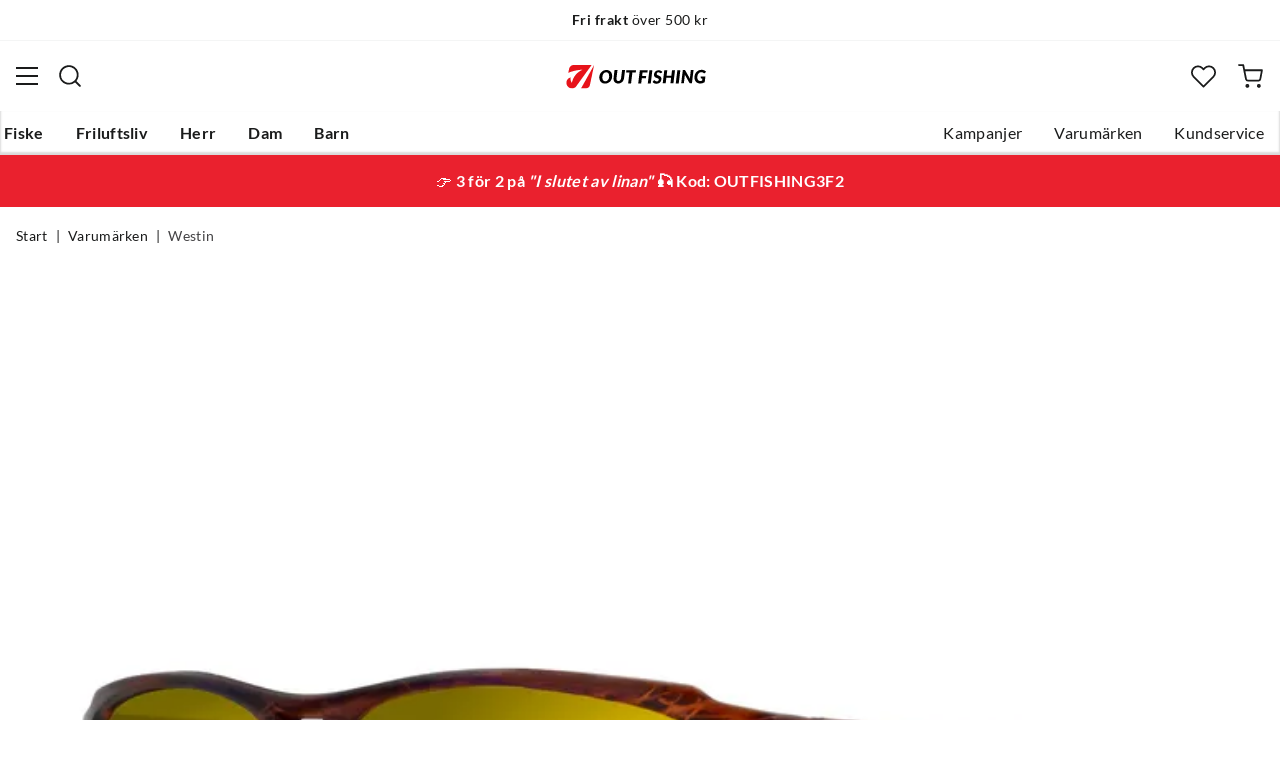

--- FILE ---
content_type: text/html; charset=utf-8
request_url: https://www.outfishing.com/se/varumarken/westin/westin-westin-w6-street-150-matte-brown-stripe-P455-3463
body_size: 16891
content:
<!DOCTYPE html><html lang="sv-SE"><head><meta name="viewport" content="width=device-width, initial-scale=1"/><link rel="stylesheet" href="/static/globals.34f4a842d08fdb79adb9.css"/><script>let scriptId = 'GTM-5RGLFMRN';
if(window.location?.hostname && window.location.hostname.indexOf("outfishing") !== -1){scriptId='GTM-PCC37HKZ';}

<!-- Google Tag Manager -->
(function(w,d,s,l,i){w[l]=w[l]||[];w[l].push({'gtm.start':
new Date().getTime(),event:'gtm.js'});var f=d.getElementsByTagName(s)[0],
j=d.createElement(s),dl=l!='dataLayer'?'&l='+l:'';j.async=true;j.src=
'https://www.googletagmanager.com/gtm.js?id='+i+dl;f.parentNode.insertBefore(j,f);
})(window,document,'script','dataLayer',scriptId);
<!-- End Google Tag Manager --></script><meta name="theme-color" content="#000"/><title>Westin Westin W6 Street 150 Matte Brown Stripe Solbriller Designet For Sportsfiskere — Allt du behöver för fiske</title><meta data-excite="true" property="og:title" content="Westin Westin W6 Street 150 Matte Brown Stripe Solbriller Designet For Sportsfiskere — Allt du behöver för fiske"/><meta data-excite="true" name="description" content="Westin W6 Street 150 är solglasögon med modern design och starkt UV-skydd."/><meta data-excite="true" property="og:description" content="Westin W6 Street 150 är solglasögon med modern design och starkt UV-skydd."/><meta data-excite="true" property="og:image" content="https://www.fjellsport.no/assets/blobs/westin-w6-street-150-matte-brown-stripe-c0e60f9c88.jpeg"/><meta data-excite="true" property="og:type" content="product"/><link rel="canonical" href="https://www.outfishing.com/se/varumarken/westin/westin-westin-w6-street-150-matte-brown-stripe-P455-3463" data-excite="true"/><link rel="og:url" href="https://www.outfishing.com/se/varumarken/westin/westin-westin-w6-street-150-matte-brown-stripe-P455-3463" data-excite="true"/><link rel="manifest" href="/webappmanifest"/></head><body><script>document.addEventListener('load',function(e) {  if (e.target instanceof HTMLImageElement){ e.target.style.opacity = '1'}},{ capture: true });</script><noscript><style>img {opacity: 1!important;}</style></noscript><div><!-- Google Tag Manager (noscript) -->
<noscript><iframe src="https://www.googletagmanager.com/ns.html?id=GTM-5RGLFMRN"
height="0" width="0" style="display:none;visibility:hidden"></iframe></noscript>
<!-- End Google Tag Manager (noscript) --> </div><div id="container"><style data-glitz="">.a{flex-direction:column;-webkit-box-orient:vertical;-webkit-box-direction:normal}.b{min-height:100vh}.c{display:-webkit-box;display:-moz-box;display:-ms-flexbox;display:-webkit-flex;display:flex}.d{margin-bottom:0}.e{margin-top:0}.f{margin-right:0}.g{margin-left:0}.h{padding-bottom:0}.i{padding-top:0}.j{padding-right:0}.k{padding-left:0}</style><div class="a b c d e f g h i j k"><style data-glitz="">.l{position:relative}.m{border-bottom-width:1px}.n{border-bottom-color:#F4F5F5}.o{border-bottom-style:solid}.p{background-color:#fff}.q{z-index:6}</style><div class="l m n o p q"><style data-glitz="">.r{height:40px}.s{justify-content:flex-end;-webkit-box-pack:end}.x{margin-right:auto}.y{margin-left:auto}.z{width:1368px}.a0{max-width:100%}@media (max-width: 1368 + 80px) and (min-width: 1280px){.v{padding-right:40px}.w{padding-left:40px}}@media (max-width: 1280px){.t{padding-right:12px}.u{padding-left:12px}}</style><div class="r l s c t u v w x y z a0"><style data-glitz="">.a1{font-weight:400}.a2{transform:translate(-50%, -50%)}.a3{top:50%}.a4{left:50%}.a5{position:absolute}</style><div class="a1 c a2 a3 a4 a5"><style data-glitz="">.a7{margin-right:48px}.a8{height:inherit}.a9{justify-content:center;-webkit-box-pack:center}.aa{align-items:center;-webkit-box-align:center}.a6:last-child{margin-right:0}</style><div class="a6 a7 a8 a9 aa c"><style data-glitz="">.ab{white-space:nowrap}.ac{font-size:14px}.ae{line-height:1.61803399}@media (max-width: 1280px){.af{margin-bottom:20px}}</style><p class="ab ac d ae af"><style data-glitz="">.ag{font-weight:bold}</style><span class="ag">Fri frakt</span> över 500 kr</p></div><div class="a6 a7 a8 a9 aa c"><p class="ab ac d ae af"><span class="ag">100 dagars</span> öppet köp</p></div><div class="a6 a7 a8 a9 aa c"><p class="ab ac d ae af"><span class="ag">14 dagars</span> fri retur</p></div></div><style data-glitz="">.aj{text-transform:none}.ak{cursor:pointer}.al{border-radius:4px}.am{font-weight:600}.an{letter-spacing:0.01em}.ao{display:-webkit-inline-box;display:-moz-inline-box;display:-ms-inline-flexbox;display:-webkit-inline-flex;display:inline-flex}.au{border-bottom-color:transparent}.av{border-top-style:solid}.aw{border-top-color:transparent}.ax{border-top-width:1px}.ay{border-right-style:solid}.az{border-right-color:transparent}.b0{border-right-width:1px}.b1{border-left-style:solid}.b2{border-left-color:transparent}.b3{border-left-width:1px}.b4{color:inherit}.b5{background-color:transparent}.b6{transition-timing-function:ease-out}.b7{transition-duration:200ms}.b8{transition-property:color, background, opacity, border;-webkit-transition-property:color, background, opacity, border;-moz-transition-property:color, background, opacity, border}.be{user-select:none;-webkit-user-select:none;-ms-user-select:none}.bf{font-variant:inherit}.bg{font-style:inherit}.b9:focus-visible:focus-within{outline-color:#3C8DBC}.ba:focus-visible{outline-offset:4px}.bb:focus-visible{outline-style:solid}.bc:focus-visible{outline-width:2px}.bd:focus{outline-style:none}@media (hover: hover){.ai:hover{background-color:inherit}.ap:hover{border-bottom-color:transparent}.aq:hover{border-top-color:transparent}.ar:hover{border-right-color:transparent}.as:hover{border-left-color:transparent}.at:hover{color:inherit}}@media (min-width: 1281px){.ah{justify-self:flex-end}}</style><button type="button" class="ab h i j k ac ah ai aj ak al am an aa a9 ao ap aq ar as at o au m av aw ax ay az b0 b1 b2 b3 b4 b5 b6 b7 b8 b9 ba bb bc bd be bf bg"><style data-glitz="">.bh{flex-shrink:0}.bi{height:14px}.bj{width:14px}.bk{margin-right:6px}.bl{display:inline-block}</style><svg xmlns="http://www.w3.org/2000/svg" fill="none" viewBox="0 0 24 24" class="bh ak bi bj bk bl"><path fill="#FFDA44" d="M12 24a12 12 0 100-24 12 12 0 000 24z"></path><path fill="#0052B4" d="M9.4 10.43h14.5A12 12 0 009.4.3v10.14zm-3.14 0V1.46A12 12 0 00.1 10.43h6.16zm0 3.14H.1a12 12 0 006.16 8.97v-8.97zm3.14 0V23.7a12 12 0 0014.5-10.15H9.4z"></path></svg><style data-glitz="">.bm{margin-right:2px}</style><span class="bm">SE</span><svg width="1.5em" height="1.5em" viewBox="0 0 24 24" fill="none" stroke="currentColor" stroke-linecap="square" stroke-miterlimit="10" stroke-width="2" class="ac"><path d="M18 9.75l-6 6-6-6"></path></svg></button></div></div><style data-glitz="">.bn{box-shadow:0px 2px 6px rgba(0, 0, 0, 0.04)}.bo{width:100%}.bp{top:0}.bq{position:-webkit-sticky;position:sticky}.br{height:126px}.bs{align-items:inherit;-webkit-box-align:inherit}</style><header class="bn bo q p bp bq br bs a"><style data-glitz="">.bt{grid-template-columns:1fr 5fr 1fr;-ms-grid-columns:1fr 5fr 1fr}.bu{display:-ms-grid;display:grid}@media (max-width: 1280px){.bw{padding-right:16px}.bx{padding-left:16px}}@media (min-width: 1281px){.bv{height:88px}}</style><div class="l aa bt bu bv bw bx v w x y z a0"><style data-glitz="">.by:visited{color:inherit}.bz:hover{color:inherit}.c0:hover{text-decoration:underline}</style><a aria-label="Till startsidan" class="a9 c by bz c0 b4" data-spa-link="true" href="/se"><style data-glitz="">.c1{width:auto}.c2{height:100%}.c3{max-height:35px}.c7{transition-timing-function:ease-in}.c8{transition-property:opacity;-webkit-transition-property:opacity;-moz-transition-property:opacity}.c9{opacity:0}@media (max-width: 1280px){.c4{max-height:unset}.c5{height:auto}.c6{width:140px}}</style><img loading="eager" alt="" style="opacity:1" height="41" width="244" src="/assets/contentful/getkuj6dy7e1/3uCE6JnZl3Gm8w5Bo4DG1N/6a33f29940fa2deae35277e59bc23685/outfishing-logo-site.svg" class="c1 c2 c3 c4 c5 c6 c7 b7 c8 c9 a0"/></a><div class="a9 c bo"><style data-glitz="">.ca{z-index:5}.cb{flex-basis:auto}.cc{flex-shrink:1}.cd{flex-grow:1;-webkit-box-flex:1}@media (max-width: 1280px){.ce{right:0}.cf{left:0}.cg{top:0}.ch{position:absolute}}@media (min-width: 1281px){.ci{max-width:660px}}</style><div class="ca cb cc cd ce cf cg ch ci"><style data-glitz="">.cj{z-index:1}</style><form action="/se/sok" class="bo cj l c"><style data-glitz="">.ck{transition-duration:100ms}.cl{transition-timing-function:ease-in-out}.cm{transition-property:border-color;-webkit-transition-property:border-color;-moz-transition-property:border-color}.cn{border-radius:#f6f6f6}.co{height:48px}.cp{background-color:#f6f6f6}.cq{justify-content:space-between;-webkit-box-pack:justify}@media (max-width: 1280px){.cr{margin-right:16px}.cs{margin-top:12px}}</style><div role="combobox" aria-haspopup="listbox" aria-owns="suggestions" aria-expanded="false" class="ck cl cm cn co cp cd aa cq c cr cs"><style data-glitz="">.ct{padding-bottom:8px}.cu{padding-top:8px}.cv{padding-left:16px}.cy{font-size:16px}@media (hover: hover){.cw:hover{background-color:transparent}}@media (max-width: 1280px){.cx{font-size:16px}}</style><button type="submit" tabindex="-1" aria-label="Missing translation for search.searchInput" class="ct cu j cv cw cx aj ak al am an aa a9 ao ap aq ar as at o au m av aw ax ay az b0 b1 b2 b3 b4 b5 cy b6 b7 b8 b9 ba bb bc bd be bf bg"><style data-glitz="">.cz{color:#1A1B1B}.d0{height:20px}.d1{width:20px}.d2{display:block}</style><svg viewBox="0 0 24 24" xmlns="http://www.w3.org/2000/svg" class="cz d0 d1 d2"><path fill-rule="evenodd" clip-rule="evenodd" d="M2.2 10.8a8.6 8.6 0 1114.962 5.785.996.996 0 00-.576.577A8.6 8.6 0 012.2 10.8zm15.354 8.168A10.557 10.557 0 0110.8 21.4C4.945 21.4.2 16.653.2 10.8.2 4.945 4.945.2 10.8.2c5.854 0 10.6 4.746 10.6 10.6 0 2.567-.912 4.921-2.43 6.755l4.538 4.538a1 1 0 11-1.415 1.415l-4.538-4.539z" fill="currentColor"></path></svg></button><style data-glitz="">.d3{padding-left:10px}.d6{background-color:inherit}.dc{border-bottom-style:none}.dd{border-top-style:none}.de{border-right-style:none}.df{border-left-style:none}.d4:focus::placeholder{color:#434244}.d5::placeholder{color:#434244}.d8:focus{border-bottom-style:none}.d9:focus{border-top-style:none}.da:focus{border-right-style:none}.db:focus{border-left-style:none}@media (max-width: 1280px){.d7::placeholder{color:#434244}}</style><input role="searchbox" aria-label="Sök bland många produkter" aria-autocomplete="list" aria-controls="suggestions" name="q" autoComplete="off" placeholder="Sök bland många produkter" class="d3 d4 d5 d6 bo d7 bd d8 d9 da db dc dd de df" value=""/></div><style data-glitz="">.dg{box-shadow:none}.dl{column-gap:12px}.dm{overflow-y:auto}.dn{-webkit-overflow-scrolling:touch}@media (max-width: 1280px){.do{border-radius:0}.dp{width:100vw}.dq{max-height:100vh}.dr{flex-direction:column;-webkit-box-orient:vertical;-webkit-box-direction:normal}}@media (min-width: 1281px){.dh{padding-bottom:0}.di{padding-top:0}.dj{padding-right:0}.dk{padding-left:0}.ds{position:absolute}.dt{left:-30px}.du{top:-30px}.dv{width:calc(100% + 60px)}}</style><div class="d e f g h i j k dg dh di dj dk ca dl al p a c dm dn do dp dq dr ds dt du dv"></div></form></div></div><div class="s aa c"><style data-glitz="">.dw{padding-bottom:12px}.dx{padding-top:12px}.dy{padding-right:12px}.dz{padding-left:12px}.e5{text-decoration:none}.e4:hover{text-decoration:none}@media (max-width: 1280px){.e0{padding-bottom:10px}.e1{padding-top:10px}.e2{padding-right:10px}.e3{padding-left:10px}}</style><a aria-label="Missing translation for header.myExciteLogin" class="dw dx dy dz e0 e1 e2 e3 aa a c ak ai b9 ba bb bc aj al am an a9 ap aq ar as at o au m av aw ax ay az b0 b1 b2 b3 b4 b5 cy b6 b7 b8 bz e4 e5" data-spa-link="true" href=""><style data-glitz="">.e6{stroke-width:2px}.e7{height:29px}.e8{width:29px}</style><svg viewBox="0 0 28 28" fill="none" xmlns="http://www.w3.org/2000/svg" stroke="currentColor" stroke-linecap="round" stroke-linejoin="round" class="e6 e7 e8 d2"><path d="M23.333 24.5v-2.333a4.667 4.667 0 00-4.666-4.667H9.333a4.667 4.667 0 00-4.666 4.667V24.5M14 12.833A4.667 4.667 0 1014 3.5a4.667 4.667 0 000 9.333z"></path></svg></a><button aria-label=" Favoriter" aria-expanded="false" title=" Favoriter" type="button" class="l dw dx dy dz e0 e1 e2 e3 aa a c ak ai aj al am an a9 ap aq ar as at o au m av aw ax ay az b0 b1 b2 b3 b4 b5 cy b6 b7 b8 b9 ba bb bc bd be bf bg"><style data-glitz="">.e9{height:25px}.ea{width:25px}@media (min-width: 1281px){.eb{height:27px}.ec{width:27px}}</style><svg viewBox="0 0 28 26" fill="none" xmlns="http://www.w3.org/2000/svg" class="e6 e9 ea eb ec d2"><path d="M3.007 3.627a6.84 6.84 0 014.838-2.013 6.816 6.816 0 014.839 2.013l1.318 1.324 1.319-1.324a6.829 6.829 0 014.838-2.013c1.815 0 3.556.724 4.839 2.013a6.886 6.886 0 012.004 4.859c0 1.822-.721 3.57-2.004 4.859l-1.319 1.324-9.677 9.717-9.677-9.717-1.318-1.324a6.87 6.87 0 01-2.005-4.86 6.895 6.895 0 012.005-4.858v0z" stroke="currentColor" stroke-linecap="round" stroke-linejoin="round"></path></svg></button><button aria-label=" Varukorg" title="Du har 0 produkter i varukorgen" aria-expanded="false" type="button" class="l dw dx dy dz ai e0 e1 e2 e3 aj ak al am an aa a9 ao ap aq ar as at o au m av aw ax ay az b0 b1 b2 b3 b4 b5 cy b6 b7 b8 b9 ba bb bc bd be bf bg"><svg viewBox="0 0 28 28" fill="none" xmlns="http://www.w3.org/2000/svg" class="e6 e9 ea eb ec d2"><path d="M10.5 25.667a1.167 1.167 0 100-2.334 1.167 1.167 0 000 2.334zM23.333 25.667a1.167 1.167 0 100-2.334 1.167 1.167 0 000 2.334zM1.167 1.167h4.666L8.96 16.788a2.333 2.333 0 002.333 1.878h11.34a2.333 2.333 0 002.334-1.878L26.833 7H7" stroke="currentColor" stroke-linecap="round" stroke-linejoin="round"></path></svg></button></div></div><div><style data-glitz="">.ed{flex-direction:row;-webkit-box-orient:horizontal;-webkit-box-direction:normal}.ee{height:38px}</style><nav class="cq ed c ee bw bx v w x y z a0"><style data-glitz="">.ef{list-style:none}</style><ul class="ed c ef h i j k d e f g"><style data-glitz="">.eh{padding-right:16px}.ei{overflow:hidden}.ej{align-items:flex-start;-webkit-box-align:start}.eg:first-child:not(:only-child){padding-left:0}</style><li class="eg am aj eh cv ei a9 ej c"><style data-glitz="">.ek:focus{text-decoration:none}.el:hover{color:#E7131A}</style><a aria-haspopup="true" aria-expanded="false" aria-owns="FiskeMenu" class="ek el e4 l c2 e5 by b4 b9 ba bb bc" data-spa-link="true" href="/se/fiske">Fiske</a></li><li class="eg am aj eh cv ei a9 ej c"><a aria-haspopup="true" aria-expanded="false" aria-owns="FriluftslivMenu" class="ek el e4 l c2 e5 by b4 b9 ba bb bc" data-spa-link="true" href="/se/friluftsliv">Friluftsliv</a></li><li class="eg am aj eh cv ei a9 ej c"><a aria-haspopup="true" aria-expanded="false" aria-owns="HerrMenu" class="ek el e4 l c2 e5 by b4 b9 ba bb bc" data-spa-link="true" href="/se/herr">Herr</a></li><li class="eg am aj eh cv ei a9 ej c"><a aria-haspopup="true" aria-expanded="false" aria-owns="DamMenu" class="ek el e4 l c2 e5 by b4 b9 ba bb bc" data-spa-link="true" href="/se/dam">Dam</a></li><li class="eg am aj eh cv ei a9 ej c"><a aria-haspopup="true" aria-expanded="false" aria-owns="BarnMenu" class="ek el e4 l c2 e5 by b4 b9 ba bb bc" data-spa-link="true" href="/se/barn">Barn</a></li></ul><ul class="ed c"><li class="aj eh cv ei a9 ej c"><a class="ek el e4 l c2 e5 by b4 b9 ba bb bc" data-spa-link="true" href="/se/kampanjer">Kampanjer</a></li><li class="aj eh cv ei a9 ej c"><a class="ek el e4 l c2 e5 by b4 b9 ba bb bc" data-spa-link="true" href="/se/varemerker">Varumärken</a></li><li class="aj eh cv ei a9 ej c"><a class="ek el e4 l c2 e5 by b4 b9 ba bb bc" data-spa-link="true" href="/se/faq">Kundservice</a></li></ul></nav><div></div></div></header><style data-glitz="">.em{color:#ffffff}.en{background-color:#ea212e}</style><div class="em en"><div class="x y z a0"><style data-glitz="">.eo{padding-bottom:14px}.ep{padding-top:14px}.eq{padding-right:8px}.er{padding-left:8px}</style><a class="d2 eo ep eq er by bz e4 e5 b4 b9 ba bb bc" data-spa-link="true" href="/se/kampanjer/rabattkoder"><div style="text-align:center">👉 <span class="ag">3 för 2 på <style data-glitz="">.es{font-style:italic}</style><em data-start="131" data-end="152" class="es">&quot;I slutet av linan&quot;</em> 🎣 Kod: OUTFISHING3F2</span></div></a></div></div><main class="cd c2"><style data-glitz="">.et{padding-bottom:16px}.eu{padding-top:16px}.ev{overflow-y:hidden}.ew{overflow-x:auto}.ex{min-height:56px}</style><div class="et eu ev ew ab ex bw bx v w x y z a0"><nav><style data-glitz="">.f4{word-break:break-all}.ey:last-child:after{content:""}.ez:last-child{color:#434244}.f0:last-child{font-weight:normal}.f1:after{margin-right:8px}.f2:after{margin-left:8px}.f3:after{content:"|"}</style><span class="ey ez f0 f1 f2 f3 f4 aj cz ac"><a class="ab e5 b9 ba bb bc by bz c0 b4" data-spa-link="true" href="/se">Start</a></span><span class="ey ez f0 f1 f2 f3 f4 aj cz ac"><a class="ab e5 b9 ba bb bc by bz c0 b4" data-spa-link="true" href="/se/varumarken">Varumärken</a></span><span class="ey ez f0 f1 f2 f3 f4 aj cz ac"><a class="ab e5 b9 ba bb bc by bz c0 b4" data-spa-link="true" href="/se/varumarken/westin">Westin</a></span></nav></div><style data-glitz="">@media (min-width: 1281px){.f5{margin-top:16px}}</style><div class="bw bx v w f5 x y z a0"><style data-glitz="">.f6{margin-bottom:40px}.f7{gap:70px}@media (max-width: 1280px){.f8{margin-bottom:0}.f9{gap:8px}}</style><div class="f6 cq f7 c bo f8 f9 dr"><style data-glitz="">@media (min-width: 1281px){.fa{max-width:932px}}</style><div class="cd fa"><div class="ak l"><div class="a9 a c f6"><style data-glitz="">.fb{gap:32px}.fc{grid-template-columns:1fr 1fr;-ms-grid-columns:1fr 1fr}.fd{margin-bottom:24px}</style><div class="fb fc bu fd"><style data-glitz="">.fe{object-fit:contain}.ff{height:410px}.fg{width:410px}</style><img loading="eager" alt="Westin Westin W6 Street 150 Matte Brown Stripe Solbriller Designet For Sportsfiskere Westin" title="Westin Westin W6 Street 150 Matte Brown Stripe Solbriller Designet For Sportsfiskere Westin" height="0" width="2108" srcSet="https://www.fjellsport.no/assets/blobs/westin-w6-street-150-matte-brown-stripe-c0e60f9c88.jpeg?preset=tiny 360w,https://www.fjellsport.no/assets/blobs/westin-w6-street-150-matte-brown-stripe-c0e60f9c88.jpeg?preset=tiny&amp;dpr=1.5 540w,https://www.fjellsport.no/assets/blobs/westin-w6-street-150-matte-brown-stripe-c0e60f9c88.jpeg?preset=tiny&amp;dpr=2 720w" src="https://www.fjellsport.no/assets/blobs/westin-w6-street-150-matte-brown-stripe-c0e60f9c88.jpeg?preset=tiny&amp;dpr=2" sizes="40vw" class="fe ff fg c7 b7 c8 c9 a0"/><img loading="eager" alt="Westin Westin W6 Street 150 Matte Brown Stripe Solbriller Designet For Sportsfiskere Westin" title="Westin Westin W6 Street 150 Matte Brown Stripe Solbriller Designet For Sportsfiskere Westin" height="0" width="2563" srcSet="https://www.fjellsport.no/assets/blobs/k05-725-os-variant-173c20fee2.jpeg?preset=tiny 360w,https://www.fjellsport.no/assets/blobs/k05-725-os-variant-173c20fee2.jpeg?preset=tiny&amp;dpr=1.5 540w,https://www.fjellsport.no/assets/blobs/k05-725-os-variant-173c20fee2.jpeg?preset=tiny&amp;dpr=2 720w" src="https://www.fjellsport.no/assets/blobs/k05-725-os-variant-173c20fee2.jpeg?preset=tiny&amp;dpr=2" sizes="40vw" class="fe ff fg c7 b7 c8 c9 a0"/><img loading="eager" alt="Westin Westin W6 Street 150 Matte Brown Stripe Solbriller Designet For Sportsfiskere Westin" title="Westin Westin W6 Street 150 Matte Brown Stripe Solbriller Designet For Sportsfiskere Westin" height="0" width="2069" srcSet="https://www.fjellsport.no/assets/blobs/k05-725-os-56a9e58707.jpeg?preset=tiny 360w,https://www.fjellsport.no/assets/blobs/k05-725-os-56a9e58707.jpeg?preset=tiny&amp;dpr=1.5 540w,https://www.fjellsport.no/assets/blobs/k05-725-os-56a9e58707.jpeg?preset=tiny&amp;dpr=2 720w" src="https://www.fjellsport.no/assets/blobs/k05-725-os-56a9e58707.jpeg?preset=tiny&amp;dpr=2" sizes="40vw" class="fe ff fg c7 b7 c8 c9 a0"/><img loading="eager" alt="Westin Westin W6 Street 150 Matte Brown Stripe Solbriller Designet For Sportsfiskere Westin" title="Westin Westin W6 Street 150 Matte Brown Stripe Solbriller Designet For Sportsfiskere Westin" height="0" width="2101" srcSet="https://www.fjellsport.no/assets/blobs/w6-street-hardcase-35ff0d2dbd.jpeg?preset=tiny 360w,https://www.fjellsport.no/assets/blobs/w6-street-hardcase-35ff0d2dbd.jpeg?preset=tiny&amp;dpr=1.5 540w,https://www.fjellsport.no/assets/blobs/w6-street-hardcase-35ff0d2dbd.jpeg?preset=tiny&amp;dpr=2 720w" src="https://www.fjellsport.no/assets/blobs/w6-street-hardcase-35ff0d2dbd.jpeg?preset=tiny&amp;dpr=2" sizes="40vw" class="fe ff fg c7 b7 c8 c9 a0"/></div><style data-glitz="">.fh{gap:8px}.fi{left:0}</style><div class="fh bp fi a5 c"></div></div></div><style data-glitz="">.fj{min-width:0}</style><div class="ei fj"><div id="videoly-info"><style data-glitz="">.fk{display:none}</style><div id="videoly-product-title" class="fk">Westin Westin W6 Street 150 Matte Brown Stripe Solbriller Designet For Sportsfiskere</div><div id="videoly-product-id" class="fk">K05-725-OS</div><div id="videoly-product-brand" class="fk">Westin</div><div id="videoly-product-sku" class="fk">455-3463</div><div id="videoly-variant-id" class="fk">455-3463</div></div></div><style data-glitz="">@media (max-width: 1280px){.fl{margin-top:32px}}</style><div class="fl"><style data-glitz="">.fp{border-bottom-color:#EAEBEB}.fm:first-child{border-top-color:#EAEBEB}.fn:first-child{border-top-style:solid}.fo:first-child{border-top-width:1px}@media (max-width: 1280px){.fq{margin-left:16px}}</style><div id="product-description" class="fm fn fo fp o m cr fq"><style data-glitz="">.fr{line-height:1}.fs{height:75px}@media (min-width: 1281px){.ft{height:85px}}</style><h2 tabindex="0" class="fr aj be ak fs cq aa c ft b9 ba bb bc"><style data-glitz="">.fu{font-weight:700}.fv{transition-duration:80ms}.fw{transition-property:font-weight;-webkit-transition-property:font-weight;-moz-transition-property:font-weight}@media (min-width: 1281px){.fx{font-size:18px}}</style><span class="aa c fu cy cl fv fw fx">Produktinformation</span><style data-glitz="">.fy{stroke-width:2.5px}.fz{font-size:12px}.g1{transform:rotate(180deg)}@media (min-width: 1281px){.g0{font-size:14px}}</style><svg width="1.5em" height="1.5em" viewBox="0 0 24 24" fill="none" stroke="currentColor" stroke-linecap="square" stroke-miterlimit="10" stroke-width="2" class="fy fz g0 g1"><path d="M18 9.75l-6 6-6-6"></path></svg></h2><div><div><style data-glitz="">.g2{padding-bottom:40px}@media (max-width: 1280px){.g3{padding-bottom:24px}}</style><div class="g2 g3"><style data-glitz="">.g4{max-width:720px}</style><div class="g4"><style data-glitz="">.g5{max-width:730px}.g6{margin-bottom:16px}</style><div class="g5 g6"><p>Westin W6 Street 150 är solglasögon med modern design och starkt UV-skydd. Solglasögon med snygg design som är helt optimala för streetfisket!</p><h2>Produktinformation</h2><p>Bågens material: Rilsan® Clear Rnew® 45% Biobaserat material, använder sig av naturliga förnybara resurser (som härrör från ricinolja) som inte växer på bekostnad av matgrödor och bidrar till minskade CO2-utsläpp</p><ul><li>Polariserad lins i polykarbonat</li><li>Japansk polariserad film</li><li>Anti-saltvattenbeläggning på båda sidor av linserna</li><li>Anti-reflex beläggning på insidan av linsen</li><li>Filterkategori 3 (högt skydd mot solsken)</li><li>Linskategori 3</li><li>UV400</li><li>Base curve 6</li></ul><p><br/>Förkortningar:<br/>Bågens färg: Visas i modellens namn<br/>LB = Linsbas<br/>LM = Linsspegel<br/>AR = Anti-reflex beläggning på insidan av linsen</p></div><style data-glitz="">.g7{gap:5px}.g8{justify-content:flex-start;-webkit-box-pack:start}</style><div class="g7 g8 c"><span class="am">Artikelnummer<!-- -->:</span><div class="l ak cy cz">A483253 </div>|<div class="l ak cy cz">P455-3463</div>|<div class="l ak cy cz">455-3463</div></div></div></div></div></div></div><div class="fm fn fo fp o m cr fq"><h2 tabindex="0" class="fr aj be ak fs cq aa c ft b9 ba bb bc"><span class="aa c fu cy cl fv fw fx">Egenskaper</span><svg width="1.5em" height="1.5em" viewBox="0 0 24 24" fill="none" stroke="currentColor" stroke-linecap="square" stroke-miterlimit="10" stroke-width="2" class="fy fz g0"><path d="M18 9.75l-6 6-6-6"></path></svg></h2><div style="height:0;opacity:0;margin-top:0;margin-bottom:0;padding-top:0;padding-bottom:0;overflow:hidden"><div><div class="g2 g3"><div class="g4"><div><span class="am">Leverantörens artikelnummer<!-- -->: </span><span>K05-725-OS</span></div><div><span class="am">Storlek<!-- -->: </span><span>One size</span></div></div></div></div></div></div></div></div><style data-glitz="">@media (min-width: 1281px){.g9{z-index:1}.ga{flex-grow:0;-webkit-box-flex:0}.gb{flex-shrink:0}.gc{width:380px}}</style><div class="g9 ga gb gc"><div class="bo"><style data-glitz="">.gd{gap:10px}.ge{min-width:390px}.gf{min-height:0}@media (max-width: 1280px){.gg{display:block}.gh{min-width:0}}</style><div class="gd ge gf bo bu gg gh"><div class="eh cv dj dk"><style data-glitz="">.gi{margin-bottom:8px}@media (min-width: 1281px){.gj{margin-bottom:12px}}</style><div class="gi cq aa c gj"><style data-glitz="">.gk{flex-wrap:wrap;-webkit-box-lines:multiple}.gl{column-gap:4px}.gm{row-gap:4px}</style><div class="gk gl gm c"></div></div><style data-glitz="">.gn{line-height:1.4}</style><h1 class="gn am cy"><a class="c0 am by bz e5 b4" data-spa-link="true" href="/se/varumarken/westin">Westin</a><span class="d2 aj gn g6 a1 cy">Westin Westin W6 Street 150 Matte Brown Stripe Solbriller Designet For Sportsfiskere</span></h1><style data-glitz="">.go{margin-bottom:12px}.gp{justify-content:start;-webkit-box-pack:start}.gq{font-size:36px}.gr{line-height:23px}.gs{align-items:flex-end;-webkit-box-align:end}</style><div class="go gp gq fu gr gk gs c"><style data-glitz="">.gt{clip:rect(0 0 0 0)}.gu{clip-path:inset(100%);-webkit-clip-path:inset(100%)}.gv{border-bottom-width:0}.gw{border-top-width:0}.gx{border-right-width:0}.gy{border-left-width:0}.gz{margin-bottom:-1px}.h0{margin-top:-1px}.h1{margin-right:-1px}.h2{margin-left:-1px}.h3{height:1px}.h4{width:1px}</style><span class="ei gt gu gv gw gx gy h i j k gz h0 h1 h2 h3 h4 a5"> price</span><style data-glitz="">.h5{text-align:left}.h6{margin-right:0.5em}</style><span class="bo h5 b4 gr h6">1 099,95 kr</span></div></div><div class="a cq c"></div><div class="eh cv dj dk"><style data-glitz="">.h7{height:58px}.h8{grid-area:variantSelector}.h9{border-bottom-color:#D6D7D7}.ha{border-top-color:#D6D7D7}.hb{border-right-color:#D6D7D7}.hc{border-left-color:#D6D7D7}.hd{font-size:inherit}</style><div class="al h7 h8 c bo m h9 o ax ha av b0 hb ay b3 hc b1 hd a"><input type="hidden" value="455-3463"/><style data-glitz="">.he{padding-left:20px}.hf{z-index:auto}</style><div class="eo ep he c2 hf ak aa cq c"><style data-glitz="">.hg{text-overflow:ellipsis}</style><span class="am ei hg ab"><div class="a c"><style data-glitz="">.hh{margin-top:4px}.hi{color:#989C9B}</style><span class="hh fr fz hi">Storlek</span><style data-glitz="">.hj{flex-grow:0;-webkit-box-flex:0}.hk{min-width:40px}</style><span class="bh hj dy hk am">One size</span></div></span><style data-glitz="">.hl{transform:scaleY(1)}.hm{transition-property:transform;-webkit-transition-property:transform;-moz-transition-property:transform}.hn{margin-right:16px}.ho{margin-left:16px}</style><svg width="1.5em" height="1.5em" viewBox="0 0 24 24" fill="none" stroke="currentColor" stroke-linecap="square" stroke-miterlimit="10" stroke-width="2" class="hl b6 b7 hm bh hn ho ac"><path d="M18 9.75l-6 6-6-6"></path></svg></div><style data-glitz="">.hp{width:calc(100% + 2px)}</style><div class="cj hp l"></div></div><style data-glitz="">.hq{margin-top:16px}</style><div class="hq fq"><div class="ac"></div></div><style data-glitz="">.hr{margin-top:20px}@media (min-width: 1281px){.hs{margin-top:30px}.ht{flex-direction:column;-webkit-box-orient:vertical;-webkit-box-direction:normal}}</style><div class="gd hr ed c hs ht"><style data-glitz="">.hu{opacity:0.3}.hv{cursor:default}.i2{border-bottom-color:#A90000}.i3{border-top-color:#A90000}.i4{border-right-color:#A90000}.i5{border-left-color:#A90000}.i6{color:#fff}.i7{background-color:#A90000}.i8{padding-right:24px}.i9{padding-left:24px}@media (hover: hover){.hw:hover{border-bottom-color:#A90000}.hx:hover{border-top-color:#A90000}.hy:hover{border-right-color:#A90000}.hz:hover{border-left-color:#A90000}.i0:hover{background-color:#A90000}.i1:hover{color:#fff}}</style><button disabled="" data-test-id="add-to-cart-button" aria-label="Lägg i varukorgen" type="button" class="et eu am cd l ao hu aj hv al an aa a9 hw hx hy hz i0 i1 o i2 m av i3 ax ay i4 b0 b1 i5 b3 i6 i7 cy i8 i9 b6 b7 b8 b9 ba bb bc bd be bf bg"><style data-glitz="">.ia{width:inherit}.ib{justify-content:inherit;-webkit-box-pack:inherit}.ic{flex-direction:inherit;-webkit-box-orient:horizontal;-webkit-box-direction:normal}.id{display:inherit}</style><div class="ia ib bs ic id">Lägg i varukorgen</div></button><style data-glitz="">@media (hover: hover){.ie:hover{border-bottom-color:#D6D7D7}.if:hover{border-top-color:#D6D7D7}.ig:hover{border-right-color:#D6D7D7}.ih:hover{border-left-color:#D6D7D7}.ii:hover{background-color:#F4F5F5}.ij:hover{color:#1A1B1B}}</style><button aria-label="Lägg till i favoriter" type="button" class="bh hj et eu eh cv l ao aj ak al am an aa a9 ie if ig ih ii ij o h9 m av ha ax ay hb b0 b1 hc b3 cz p cy b6 b7 b8 b9 ba bb bc bd be bf bg"><div class="ia ib bs ic id"><style data-glitz="">.ik{width:22px}.il{overflow:visible}.im{stroke-width:2.2px}</style><svg viewBox="0 0 28 26" fill="none" xmlns="http://www.w3.org/2000/svg" class="d0 ik b4 il im d2"><path d="M3.007 3.627a6.84 6.84 0 014.838-2.013 6.816 6.816 0 014.839 2.013l1.318 1.324 1.319-1.324a6.829 6.829 0 014.838-2.013c1.815 0 3.556.724 4.839 2.013a6.886 6.886 0 012.004 4.859c0 1.822-.721 3.57-2.004 4.859l-1.319 1.324-9.677 9.717-9.677-9.717-1.318-1.324a6.87 6.87 0 01-2.005-4.86 6.895 6.895 0 012.005-4.858v0z" stroke="currentColor" stroke-linecap="round" stroke-linejoin="round"></path></svg><style data-glitz="">.in{margin-left:8px}</style><div class="in">Favorit</div></div></button></div></div><style data-glitz="">.io{background-color:#F4F5F5}.ip{padding-bottom:20px}.iq{padding-top:20px}.ir{padding-right:20px}@media (max-width: 1280px){.is{padding-bottom:16px}.it{padding-top:16px}}</style><div class="io hr ip iq ir he is it bw bx cr fq"><style data-glitz="">@media (min-width: 769px){.iv{justify-content:space-evenly;-webkit-box-pack:space-evenly}.iw{display:-webkit-box;display:-moz-box;display:-ms-flexbox;display:-webkit-flex;display:flex}}@media (min-width: 1281px){.iu{display:block}}</style><ul class="iu iv iw ef h i j k d e f g"><style data-glitz="">.iy{margin-bottom:5px}.iz{padding-left:28px}.ix:last-child{margin-bottom:0}</style><li class="ix iy am iz l aa c"><style data-glitz="">.j0{height:17px}.j1{width:17px}.j2{top:4px}</style><img loading="lazy" alt="Fri frakt över 500kr" src="/assets/contentful/getkuj6dy7e1/1gKKIxjTBtRFvt18Fjh97A/c5438bd3a1027602986bda0ef0388007/Fri-frakt.svg" class="fe j0 j1 j2 fi a5 c7 b7 c8 c9 a0"/> <!-- -->Fri frakt över 500kr</li><li class="ix iy am iz l aa c"><img loading="lazy" alt="100 dagars öppet köp och fri retur" src="/assets/contentful/getkuj6dy7e1/7fN8wW9k6nUDSXMnKa8mbt/56d1577c6c942aa8b84bf2305de083f6/A__pent-kj__p.svg" class="fe j0 j1 j2 fi a5 c7 b7 c8 c9 a0"/> <!-- -->100 dagars öppet köp och fri retur</li><li class="ix iy am iz l aa c"><img loading="lazy" alt="Snabb leverans" src="/assets/contentful/getkuj6dy7e1/3xywAzrpUaxDQf6zWtN4yl/8350b037237ee9ee820518e13ffc6532/Levering.svg" class="fe j0 j1 j2 fi a5 c7 b7 c8 c9 a0"/> <!-- -->Snabb leverans</li></ul></div></div></div></div></div></div><style data-glitz="">@media (max-width: 1280px){.j3{margin-bottom:16px}}</style><div class="f6 j3"></div></main><!--$--><style data-glitz="">.j4{ contain-intrinsic-size:600px}.j5{content-visibility:auto}</style><div class="io j4 j5"><footer style="display:contents"><div class="cz bw bx v w"><style data-glitz="">.j6{padding-bottom:24px}.j7{padding-top:24px}@media (min-width: 1281px){.j8{padding-bottom:56px}.j9{padding-top:56px}}</style><div class="fp m o j6 j7 a c j8 j9 x y z a0"><style data-glitz="">.ja{grid-template-columns:1fr;-ms-grid-columns:1fr}@media (min-width: 1281px){.jb{gap:56px}.jc{grid-template-columns:1fr 1fr 1fr 1fr 1fr;-ms-grid-columns:1fr 1fr 1fr 1fr 1fr}}</style><div class="ja bu jb jc"><div><style data-glitz="">.jd{font-size:18px}</style><h3 class="gi fu jd">Kundservice</h3><ul class="gi ef j k"><li><style data-glitz="">@media (min-width: 1281px){.je{padding-bottom:8px}}</style><a class="e5 d2 et i je by bz c0 b4" data-spa-link="true" href="/se/faq">Kundservice</a></li><li><a class="e5 d2 et i je by bz c0 b4" data-spa-link="true" href="/se/guider">Guider</a></li><li><a class="e5 d2 et i je by bz c0 b4" data-spa-link="true" href="/se/faq/dataskyddspolicy">Dataskyddspolicy</a></li></ul><style data-glitz="">@media (max-width: 1280px){.jf{border-bottom-color:#EAEBEB}.jg{border-bottom-width:1px}.jh{border-bottom-style:solid}}</style><div class="jf jg jh"></div></div><div><h3 class="gi fu jd">Sortiment</h3><ul class="gi ef j k"><li><a class="e5 d2 et i je by bz c0 b4" data-spa-link="true" href="/se/nyheter">Nyheter</a></li><li><a class="e5 d2 et i je by bz c0 b4" href="https://www.skittfiske.no/gavekort_sf/gavekort">Gavekort</a></li><li><a class="e5 d2 et i je by bz c0 b4" data-spa-link="true" href="/se/kampanjer">Kampanjer</a></li></ul><div class="jf jg jh"></div></div><div><h3 class="gi fu jd">Om oss</h3><ul class="gi ef j k"><li><a class="e5 d2 et i je by bz c0 b4" data-spa-link="true" href="/se/om-skittfiske">Om Out Fishing</a></li><li><a class="e5 d2 et i je by bz c0 b4" data-spa-link="true" href="/se/butikken">Butiken</a></li><li><a class="e5 d2 et i je by bz c0 b4" data-spa-link="true" href="/se/guider/fiske/operasjon-goksjo">Operation Goksjø</a></li><li><a class="e5 d2 et i je by bz c0 b4" data-spa-link="true" href="/se/baerekraft">Hållbarhet</a></li><li><a class="e5 d2 et i je by bz c0 b4" data-spa-link="true" href="/se/apenhet">Öppenhet</a></li><li><a class="e5 d2 et i je by bz c0 b4" data-spa-link="true" href="/se/kundklubb">Kundklubb</a></li><li><a class="e5 d2 et i je by bz c0 b4" data-spa-link="true" href="/se/kundklubb/medlemsvillkor">Medlemsvillkor</a></li></ul><div class="jf jg jh"></div></div><div><h3 class="g6 fu jd">Följ oss</h3><style data-glitz="">.ji{row-gap:12px}@media (max-width: 1280px){.jj{padding-top:24px}}@media (min-width: 1281px){.jk{justify-content:start;-webkit-box-pack:start}}</style><div class="ji dl gk c aa a9 jj jk"><style data-glitz="">.jl{border-radius:50%}.jm{background-color:#EAEBEB}.jn{height:50px}.jo{width:50px}</style><a rel="nofollow" target="_blank" class="aa a9 c jl jm jn jo by bz c0 b4" href="https://www.instagram.com/skittfiskese/"><style data-glitz="">.jp{height:auto}</style><img loading="lazy" alt="" height="512" width="512" src="/assets/contentful/getkuj6dy7e1/733LCCUAWQA53w3uXqdkhX/3cd54f682f57eae63c275535fa73e6cd/instagram_logo_icon.svg" class="c7 b7 c8 c9 jp a0"/></a><a rel="nofollow" target="_blank" class="aa a9 c jl jm jn jo by bz c0 b4" href="https://www.youtube.com/@skittfiske"><img loading="lazy" alt="" height="512" width="512" src="/assets/contentful/getkuj6dy7e1/52XDtwvA2yGh003FzXFi2p/d66d13b7a06f263bbaad8c5df105092b/youtuble_logo_icon.svg" class="c7 b7 c8 c9 jp a0"/></a><a rel="nofollow" target="_blank" class="aa a9 c jl jm jn jo by bz c0 b4" href="https://www.facebook.com/skittfiskese"><img loading="lazy" alt="" height="512" width="512" src="/assets/contentful/getkuj6dy7e1/5eTZA9pcTPLhgboXdpmjML/f020c33c2aa920aaedef58de35966fdd/facebook_logo_icon.svg" class="c7 b7 c8 c9 jp a0"/></a><a rel="nofollow" target="_blank" class="aa a9 c jl jm jn jo by bz c0 b4" href="https://www.tiktok.com/@skittfiske.no"><img loading="lazy" alt="" height="800" width="800" src="/assets/contentful/getkuj6dy7e1/3Uf1hmoDYOR0zqgloEVR2A/a9baefcc8512af47590b06bd346decd9/tiktok_logo_icon.svg" class="c7 b7 c8 c9 jp a0"/></a></div></div></div></div><style data-glitz="">.jq{row-gap:20px}.jr{column-gap:20px}@media (min-width: 1281px){.js{justify-content:center;-webkit-box-pack:center}}</style><div class="fp m o j6 j7 jq jr gk c aa a9 js x y z a0"><a class="by bz c0 b4" data-spa-link="true" href=""><style data-glitz="">.jt{height:70px}</style><img loading="lazy" alt="" height="237" width="608" srcSet="/assets/contentful/getkuj6dy7e1/h3zPGhMlGGz5S30N6Sl7o/04f12c0900cd8d85af78186aa34a95d7/Prisjakt-aretsbutikk3-259473325_scaled_640.png?preset=medium 960w,/assets/contentful/getkuj6dy7e1/h3zPGhMlGGz5S30N6Sl7o/04f12c0900cd8d85af78186aa34a95d7/Prisjakt-aretsbutikk3-259473325_scaled_640.png?preset=medium&amp;dpr=1.5 1440w,/assets/contentful/getkuj6dy7e1/h3zPGhMlGGz5S30N6Sl7o/04f12c0900cd8d85af78186aa34a95d7/Prisjakt-aretsbutikk3-259473325_scaled_640.png?preset=medium&amp;dpr=2 1920w" src="/assets/contentful/getkuj6dy7e1/h3zPGhMlGGz5S30N6Sl7o/04f12c0900cd8d85af78186aa34a95d7/Prisjakt-aretsbutikk3-259473325_scaled_640.png?preset=medium&amp;dpr=2" class="c1 jt c7 b7 c8 c9 a0"/></a></div></div><div class="ac hi io bw bx v w"><style data-glitz="">.ju{padding-bottom:32px}.jv{padding-top:32px}@media (max-width: 1280px){.jw{padding-bottom:20px}.jx{padding-top:20px}}</style><div class="ju jv aa cq c jw jx dr x y z a0"><style data-glitz="">@media (max-width: 1280px){.jy{width:100%}.jz{align-items:center;-webkit-box-align:center}.k0{display:-webkit-box;display:-moz-box;display:-ms-flexbox;display:-webkit-flex;display:flex}}</style><div class="jy af jw jf jg jh jz dr k0">© <!-- -->2026<!-- --> </div><style data-glitz="">.k1{column-gap:24px}@media (max-width: 1280px){.k2{row-gap:2px}.k3{column-gap:16px}.k4{justify-content:center;-webkit-box-pack:center}}</style><div class="k1 ed gk aa c k2 k3 k4"><style data-glitz="">.k5:visited{color:#989C9B}</style><a title="Dataskyddspolicy" class="k5 e5 bz c0 b4" data-spa-link="true" href="/se/faq/dataskyddspolicy">Dataskyddspolicy</a><a title="Kjøpsvilkår" class="k5 e5 bz c0 b4" data-spa-link="true" href="/se/faq/terms">Kjøpsvilkår</a><a title="Cookies" class="k5 e5 bz c0 b4" data-spa-link="true" href="/se/cookies">Cookies</a></div></div></div></footer></div><!--/$--></div></div><script>window.DEVICE_WIDTH_MATCHES = [[null,768,false],[769,1280,false],[1281,1920,true]]</script><script type="application/ld+json">[{"@id":"#product","@type":"Product","name":"Westin Westin W6 Street 150 Matte Brown Stripe Solbriller Designet For Sportsfiskere","description":"<p>Westin W6 Street 150 &auml;r solglas&ouml;gon med modern design och starkt UV-skydd. Solglas&ouml;gon med snygg design som &auml;r helt optimala f&ouml;r streetfisket!</p><h2>Produktinformation</h2><p>B&aring;gens material: Rilsan&reg; Clear Rnew&reg; 45% Biobaserat material, anv&auml;nder sig av naturliga f&ouml;rnybara resurser (som h&auml;rr&ouml;r fr&aring;n ricinolja) som inte v&auml;xer p&aring; bekostnad av matgr&ouml;dor och bidrar till minskade CO2-utsl&auml;pp</p><ul><li>Polariserad lins i polykarbonat</li><li>Japansk polariserad film</li><li>Anti-saltvattenbel&auml;ggning p&aring; b&aring;da sidor av linserna</li><li>Anti-reflex bel&auml;ggning p&aring; insidan av linsen</li><li>Filterkategori 3 (h&ouml;gt skydd mot solsken)</li><li>Linskategori 3</li><li>UV400</li><li>Base curve 6</li></ul><p><br />F&ouml;rkortningar:<br />B&aring;gens f&auml;rg: Visas i modellens namn<br />LB = Linsbas<br />LM = Linsspegel<br />AR = Anti-reflex bel&auml;ggning p&aring; insidan av linsen</p>","image":["https://www.fjellsport.no/assets/blobs/westin-w6-street-150-matte-brown-stripe-c0e60f9c88.jpeg?preset=medium&dpr=2","https://www.fjellsport.no/assets/blobs/k05-725-os-variant-173c20fee2.jpeg?preset=medium&dpr=2","https://www.fjellsport.no/assets/blobs/k05-725-os-56a9e58707.jpeg?preset=medium&dpr=2","https://www.fjellsport.no/assets/blobs/w6-street-hardcase-35ff0d2dbd.jpeg?preset=medium&dpr=2","https://www.fjellsport.no/assets/blobs/westin-w6-street-150-matte-brown-stripe-c0e60f9c88.jpeg?preset=tiny&dpr=2","https://www.fjellsport.no/assets/blobs/k05-725-os-variant-173c20fee2.jpeg?preset=tiny&dpr=2","https://www.fjellsport.no/assets/blobs/k05-725-os-56a9e58707.jpeg?preset=tiny&dpr=2","https://www.fjellsport.no/assets/blobs/w6-street-hardcase-35ff0d2dbd.jpeg?preset=tiny&dpr=2"],"sku":"455-3463","manufacturer":"Westin","url":"https://www.outfishing.com/se/varumarken/westin/westin-westin-w6-street-150-matte-brown-stripe-P455-3463","brand":{"@type":"Brand","name":"Westin"},"offers":[{"@type":"Offer","availability":"https://schema.org/LimitedAvailability","price":"1099.95","priceCurrency":"SEK","url":"https://www.outfishing.com/se/varumarken/westin/westin-westin-w6-street-150-matte-brown-stripe-P455-3463?variantId=455-3463","itemCondition":"NewCondition","sku":"455-3463"}],"@context":"http://schema.org/"},{"@type":"BreadcrumbList","itemListElement":[{"@type":"ListItem","position":1,"item":"https://www.outfishing.com/se/varumarken","name":"Varumärken"},{"@type":"ListItem","position":2,"name":"Westin"}],"@context":"http://schema.org/"}]</script><script>window._ect = {};
window.DD_POST = false
window.CURRENT_VERSION = '20.14.0';
window.CURRENT_API_VERSION = '0.0.0.0';
window.INITIAL_DATA = JSON.parse('{"page":{"isPackage":false,"breadcrumbs":{"segments":[{"name":"Varumärken","url":"/se/varumarken"},{"name":"Westin","url":"/se/varumarken/westin"}]},"breadcrumbJsonLd":{"@type":"BreadcrumbList","itemListElement":[{"@type":"ListItem","position":1,"item":"https://www.outfishing.com/se/varumarken","name":"Varumärken"},{"@type":"ListItem","position":2,"name":"Westin"}],"@context":"http://schema.org/"},"productKey":"P455-3463","modelNumber":"K05-725-OS","freeShippingLimit":0,"jsonLd":[{"@id":"#product","@type":"Product","name":"Westin Westin W6 Street 150 Matte Brown Stripe Solbriller Designet For Sportsfiskere","description":"<p>Westin W6 Street 150 &auml;r solglas&ouml;gon med modern design och starkt UV-skydd. Solglas&ouml;gon med snygg design som &auml;r helt optimala f&ouml;r streetfisket!</p><h2>Produktinformation</h2><p>B&aring;gens material: Rilsan&reg; Clear Rnew&reg; 45% Biobaserat material, anv&auml;nder sig av naturliga f&ouml;rnybara resurser (som h&auml;rr&ouml;r fr&aring;n ricinolja) som inte v&auml;xer p&aring; bekostnad av matgr&ouml;dor och bidrar till minskade CO2-utsl&auml;pp</p><ul><li>Polariserad lins i polykarbonat</li><li>Japansk polariserad film</li><li>Anti-saltvattenbel&auml;ggning p&aring; b&aring;da sidor av linserna</li><li>Anti-reflex bel&auml;ggning p&aring; insidan av linsen</li><li>Filterkategori 3 (h&ouml;gt skydd mot solsken)</li><li>Linskategori 3</li><li>UV400</li><li>Base curve 6</li></ul><p><br />F&ouml;rkortningar:<br />B&aring;gens f&auml;rg: Visas i modellens namn<br />LB = Linsbas<br />LM = Linsspegel<br />AR = Anti-reflex bel&auml;ggning p&aring; insidan av linsen</p>","image":["https://www.fjellsport.no/assets/blobs/westin-w6-street-150-matte-brown-stripe-c0e60f9c88.jpeg?preset=medium&dpr=2","https://www.fjellsport.no/assets/blobs/k05-725-os-variant-173c20fee2.jpeg?preset=medium&dpr=2","https://www.fjellsport.no/assets/blobs/k05-725-os-56a9e58707.jpeg?preset=medium&dpr=2","https://www.fjellsport.no/assets/blobs/w6-street-hardcase-35ff0d2dbd.jpeg?preset=medium&dpr=2","https://www.fjellsport.no/assets/blobs/westin-w6-street-150-matte-brown-stripe-c0e60f9c88.jpeg?preset=tiny&dpr=2","https://www.fjellsport.no/assets/blobs/k05-725-os-variant-173c20fee2.jpeg?preset=tiny&dpr=2","https://www.fjellsport.no/assets/blobs/k05-725-os-56a9e58707.jpeg?preset=tiny&dpr=2","https://www.fjellsport.no/assets/blobs/w6-street-hardcase-35ff0d2dbd.jpeg?preset=tiny&dpr=2"],"sku":"455-3463","manufacturer":"Westin","url":"https://www.outfishing.com/se/varumarken/westin/westin-westin-w6-street-150-matte-brown-stripe-P455-3463","brand":{"@type":"Brand","name":"Westin"},"offers":[{"@type":"Offer","availability":"https://schema.org/LimitedAvailability","price":"1099.95","priceCurrency":"SEK","url":"https://www.outfishing.com/se/varumarken/westin/westin-westin-w6-street-150-matte-brown-stripe-P455-3463?variantId=455-3463","itemCondition":"NewCondition","sku":"455-3463"}],"@context":"http://schema.org/"}],"selectedVariant":"455-3463","showReviews":false,"testFreaksProductId":"455-3463","testFreaksFamilyId":"A483253","brandInformation":{"name":"Westin","url":"/se/varumarken/westin","description":[],"contactInfo":[]},"productInformation":{"description":[{"tagName":"p","children":["Westin W6 Street 150 är solglasögon med modern design och starkt UV-skydd. Solglasögon med snygg design som är helt optimala för streetfisket!"]},{"tagName":"h2","children":["Produktinformation"]},{"tagName":"p","children":["Bågens material: Rilsan® Clear Rnew® 45% Biobaserat material, använder sig av naturliga förnybara resurser (som härrör från ricinolja) som inte växer på bekostnad av matgrödor och bidrar till minskade CO2-utsläpp"]},{"tagName":"ul","children":[{"tagName":"li","children":["Polariserad lins i polykarbonat"]},{"tagName":"li","children":["Japansk polariserad film"]},{"tagName":"li","children":["Anti-saltvattenbeläggning på båda sidor av linserna"]},{"tagName":"li","children":["Anti-reflex beläggning på insidan av linsen"]},{"tagName":"li","children":["Filterkategori 3 (högt skydd mot solsken)"]},{"tagName":"li","children":["Linskategori 3"]},{"tagName":"li","children":["UV400"]},{"tagName":"li","children":["Base curve 6"]}]},{"tagName":"p","children":[{"tagName":"br"},"Förkortningar:",{"tagName":"br"},"Bågens färg: Visas i modellens namn",{"tagName":"br"},"LB = Linsbas",{"tagName":"br"},"LM = Linsspegel",{"tagName":"br"},"AR = Anti-reflex beläggning på insidan av linsen"]}],"giftCardExtraDescription":[],"activities":["Sjøørrettfiske"],"specifications":{"Leverantörens artikelnummer":"K05-725-OS"}},"campaignInformations":[],"compareAtPriceInfo":[],"disablePorterbuddy":false,"fastLoadImages":[{"url":"https://www.fjellsport.no/assets/blobs/westin-w6-street-150-matte-brown-stripe-c0e60f9c88.jpeg","viewport":"unknown"}],"bindingIncluded":false,"meta":{"elements":{}},"shouldCache":true,"trackingPageType":"ProductPage","url":"/se/varumarken/westin/westin-westin-w6-street-150-matte-brown-stripe-P455-3463","displayName":"Westin Westin W6 Street 150 Matte Brown Stripe Solbriller Designet For Sportsfiskere","productName":"Westin Westin W6 Street 150 Matte Brown Stripe Solbriller Designet For Sportsfiskere","variantSku":"455-3463","sku":"455-3463","brand":"Westin","brandUrl":"/se/varumarken/westin","description":[{"tagName":"p","children":["Westin W6 Street 150 är solglasögon med modern design och starkt UV-skydd. Solglasögon med snygg design som är helt optimala för streetfisket!"]},{"tagName":"h2","children":["Produktinformation"]},{"tagName":"p","children":["Bågens material: Rilsan® Clear Rnew® 45% Biobaserat material, använder sig av naturliga förnybara resurser (som härrör från ricinolja) som inte växer på bekostnad av matgrödor och bidrar till minskade CO2-utsläpp"]},{"tagName":"ul","children":[{"tagName":"li","children":["Polariserad lins i polykarbonat"]},{"tagName":"li","children":["Japansk polariserad film"]},{"tagName":"li","children":["Anti-saltvattenbeläggning på båda sidor av linserna"]},{"tagName":"li","children":["Anti-reflex beläggning på insidan av linsen"]},{"tagName":"li","children":["Filterkategori 3 (högt skydd mot solsken)"]},{"tagName":"li","children":["Linskategori 3"]},{"tagName":"li","children":["UV400"]},{"tagName":"li","children":["Base curve 6"]}]},{"tagName":"p","children":[{"tagName":"br"},"Förkortningar:",{"tagName":"br"},"Bågens färg: Visas i modellens namn",{"tagName":"br"},"LB = Linsbas",{"tagName":"br"},"LM = Linsspegel",{"tagName":"br"},"AR = Anti-reflex beläggning på insidan av linsen"]}],"price":{"current":{"inclVat":1099.95,"exclVat":879.96,"vatPercent":0.25},"regular":{"inclVat":1099.95,"exclVat":879.96,"vatPercent":0.25},"showRedPrice":false,"showCompareAtPrice":false,"showSuperdealPrice":false},"inventoryQuantity":0,"images":[{"width":2108,"height":0,"url":"https://www.fjellsport.no/assets/blobs/westin-w6-street-150-matte-brown-stripe-c0e60f9c88.jpeg"},{"width":2563,"height":0,"url":"https://www.fjellsport.no/assets/blobs/k05-725-os-variant-173c20fee2.jpeg"},{"width":2069,"height":0,"url":"https://www.fjellsport.no/assets/blobs/k05-725-os-56a9e58707.jpeg"},{"width":2101,"height":0,"url":"https://www.fjellsport.no/assets/blobs/w6-street-hardcase-35ff0d2dbd.jpeg"}],"recommendationsContext":{"productKey":"P455-3463"},"historyPricesContext":{},"dynamicPriceContext":{"productKey":"P455-3463","isPackage":false},"ticket":"OzU7IztQNDU1LTM0NjM7IzsjOy9mYXNoaW9uL0RFU0tUT1AvUFJPRFVDVF9QQUdFL1BST0RVQ1RfSU5GTzsjOyM7OzE7NjM7IzsjOyM7","metaInfo":{"title":"Westin Westin W6 Street 150 Matte Brown Stripe Solbriller Designet For Sportsfiskere — Allt du behöver för fiske","canonicalUrl":"https://www.outfishing.com/se/varumarken/westin/westin-westin-w6-street-150-matte-brown-stripe-P455-3463","openGraphUrl":"https://www.outfishing.com/se/varumarken/westin/westin-westin-w6-street-150-matte-brown-stripe-P455-3463","elements":{"og:title":{"value":"Westin Westin W6 Street 150 Matte Brown Stripe Solbriller Designet For Sportsfiskere — Allt du behöver för fiske","type":"property"},"description":{"value":"Westin W6 Street 150 är solglasögon med modern design och starkt UV-skydd.","type":"name"},"og:description":{"value":"Westin W6 Street 150 är solglasögon med modern design och starkt UV-skydd.","type":"property"},"og:image":{"value":"https://www.fjellsport.no/assets/blobs/westin-w6-street-150-matte-brown-stripe-c0e60f9c88.jpeg","type":"property"},"og:type":{"value":"product","type":"property"}}},"variantPriceDiffers":false,"rating":0,"ratingsCount":0,"questionsCount":0,"sizeRating":{"totalSizeReviews":0},"badges":{"entries":[],"logos":[]},"hasMoreVariants":false,"isGiftCard":false,"isEolProduct":false,"variants":[{"ticket":"OzU7IztQNDU1LTM0NjM7NDU1LTM0NjM7IzsvZmFzaGlvbi9ERVNLVE9QL1BST0RVQ1RfUEFHRS9QUk9EVUNUX0lORk87IzsjOzsxOzYzOyM7IzsjOw","price":{"current":{"inclVat":1099.95,"exclVat":1099.95,"vatPercent":0},"regular":{"inclVat":1099.95,"exclVat":1099.95,"vatPercent":0},"showRedPrice":false,"showCompareAtPrice":false,"showSuperdealPrice":false},"inventoryQuantity":2,"image":{"width":2108,"height":0,"url":"https://www.fjellsport.no/assets/blobs/westin-w6-street-150-matte-brown-stripe-c0e60f9c88.jpeg"},"articleNumber":"455-3463","isBuyable":false,"stockStatus":"lowStock","variantSpecifications":{"Storlek":"One size"},"selectorLabel":"One size","siteSellType":"canPurchase","productAndVariantNr":"A483253 ","images":[{"width":2108,"height":0,"url":"https://www.fjellsport.no/assets/blobs/westin-w6-street-150-matte-brown-stripe-c0e60f9c88.jpeg"},{"width":2563,"height":0,"url":"https://www.fjellsport.no/assets/blobs/k05-725-os-variant-173c20fee2.jpeg"},{"width":2069,"height":0,"url":"https://www.fjellsport.no/assets/blobs/k05-725-os-56a9e58707.jpeg"},{"width":2101,"height":0,"url":"https://www.fjellsport.no/assets/blobs/w6-street-hardcase-35ff0d2dbd.jpeg"}]}],"variantCount":0,"cache":"full","componentName":"Avensia.Excite.Commerce.IProductPageApiModel"},"dynamicData":[{"data":{"memberSignUpContent":[{"tagName":"h2","children":["Bli medlem!"]},"\\n",{"tagName":"p","children":["Prenumerera på vårt nyhetsbrev och få produktnyheter, erbjudanden, guider och mycket mer."]}],"awards":[{"icon":{"width":608,"height":237,"alt":"","url":"/assets/contentful/getkuj6dy7e1/h3zPGhMlGGz5S30N6Sl7o/04f12c0900cd8d85af78186aa34a95d7/Prisjakt-aretsbutikk3-259473325_scaled_640.png"}}],"socialMediaHeading":"Följ oss","socialMedia":[{"path":"https://www.instagram.com/skittfiskese/","target":"_blank","rel":"nofollow","icon":{"width":512,"height":512,"alt":"","url":"/assets/contentful/getkuj6dy7e1/733LCCUAWQA53w3uXqdkhX/3cd54f682f57eae63c275535fa73e6cd/instagram_logo_icon.svg"}},{"path":"https://www.youtube.com/@skittfiske","target":"_blank","rel":"nofollow","icon":{"width":512,"height":512,"alt":"","url":"/assets/contentful/getkuj6dy7e1/52XDtwvA2yGh003FzXFi2p/d66d13b7a06f263bbaad8c5df105092b/youtuble_logo_icon.svg"}},{"path":"https://www.facebook.com/skittfiskese","target":"_blank","rel":"nofollow","icon":{"width":512,"height":512,"alt":"","url":"/assets/contentful/getkuj6dy7e1/5eTZA9pcTPLhgboXdpmjML/f020c33c2aa920aaedef58de35966fdd/facebook_logo_icon.svg"}},{"path":"https://www.tiktok.com/@skittfiske.no","target":"_blank","rel":"nofollow","icon":{"width":800,"height":800,"alt":"","url":"/assets/contentful/getkuj6dy7e1/3Uf1hmoDYOR0zqgloEVR2A/a9baefcc8512af47590b06bd346decd9/tiktok_logo_icon.svg"}}],"bottomLinks":[{"to":"/se/faq/dataskyddspolicy","title":"Dataskyddspolicy"},{"to":"/se/faq/terms","title":"Kjøpsvilkår"},{"to":"/se/cookies","title":"Cookies"}],"linkCollections":[{"title":"Kundservice","links":[{"to":"/se/faq","title":"Kundservice"},{"to":"/se/guider","title":"Guider"},{"to":"/se/faq/dataskyddspolicy","title":"Dataskyddspolicy"}]},{"title":"Sortiment","links":[{"to":"/se/nyheter","title":"Nyheter"},{"to":"https://www.skittfiske.no/gavekort_sf/gavekort","title":"Gavekort"},{"to":"/se/kampanjer","title":"Kampanjer"}]},{"title":"Om oss","links":[{"to":"/se/om-skittfiske","title":"Om Out Fishing"},{"to":"/se/butikken","title":"Butiken"},{"to":"/se/guider/fiske/operasjon-goksjo","title":"Operation Goksjø"},{"to":"/se/baerekraft","title":"Hållbarhet"},{"to":"/se/apenhet","title":"Öppenhet"},{"to":"/se/kundklubb","title":"Kundklubb"},{"to":"/se/kundklubb/medlemsvillkor","title":"Medlemsvillkor"}]}],"paymentMethodLogos":{"scriptUrl":"//osm.klarnaservices.com/lib.js","dataEnvironment":"production","enabled":false}},"type":"Excite.ContentApi.DynamicData.Footer.FooterApiModel,Excite.ContentApi"},{"data":{"checkoutPageUrl":"/se/kassa","searchPageUrl":"/se/sok","forgotPasswordPageUrl":"/se/forgot-password","myPagesStartPageUrl":"/se/mina-sidor","loginPageUrl":"/se/login","startPageUrl":"/se","registrationPageUrl":"/se/bli-medlem","shoppingListsPageUrl":"/se/mina-sidor/mina-favoriter","shoppingListsSharePageUrl":"/se/delad-lista","customerServicePageUrl":"","brandPageUrl":""},"type":"Excite.ContentApi.DynamicData.WellknownPagesApiModel,Excite.ContentApi"},{"data":{"primaryLinks":[{"title":"Fiske","primaryPromoBlocks":{"items":[{"title":"Mitt Out Fishing","links":[{"to":"/se/mina-sidor","title":"Logga in"}],"componentName":"Excite.ContentApi.ApiModels.MenuLinkCollectionBlockApiModel","id":"2wnDYfgil7BYbv7ymGVa59"},{"desktopHeight":20,"mobileHeight":10,"name":"Spacer 20 - 10","componentName":"Excite.Core.Contentful.Model.Blocks.SpacerBlock","id":"rcYb073V2D4LCp4JychKx"},null],"componentName":"Avensia.Excite.Contentful.ContentApi.BlockListApiModel"},"promoBlocks":{"items":[null,{"title":"Populära varumärken","links":[{"to":"/se/varumarken/westin","title":"Westin"},{"to":"/se/varumarken/kinetic","title":"Kinetic"},{"to":"/se/varumarken/abu-garcia","title":"Abu Garcia"},{"to":"/se/varumarken/daiwa","title":"Daiwa"}],"componentName":"Excite.ContentApi.ApiModels.MenuLinkCollectionBlockApiModel","id":"312BI3pHE46FeLTUFgk0Fz"},null,{"title":"Aktuella kategorier","links":[{"to":"/se/fiske/fiskespon/haspelspon","title":"Haspelspön"},{"to":"/se/fiske/fiskerullar/haspelrullar","title":"Haspelrullar"},{"to":"/se/fiske/vadning","title":"Vadning"},{"to":"/se/fiske/fiskespon/havsfiskespon","title":"Havsfiskespön"},{"to":"/se/fiske/forvaring/fiskeryggsackar","title":"Fiskeväskor"}],"componentName":"Excite.ContentApi.ApiModels.MenuLinkCollectionBlockApiModel","id":"3YPxbF0tcQJik0PWejR5rO"}],"componentName":"Avensia.Excite.Contentful.ContentApi.BlockListApiModel"},"category":{"url":"/se/fiske","name":"Fiske","productCount":780,"currentCategory":false,"subCategories":[{"url":"/se/fiske/fiskespon","name":"Fiskespön","productCount":66,"currentCategory":false,"subCategories":[],"selected":false},{"url":"/se/fiske/fiskerullar","name":"Fiskerullar","productCount":43,"currentCategory":false,"subCategories":[],"selected":false},{"url":"/se/fiske/fiskeset","name":"Fiskeset","productCount":34,"currentCategory":false,"subCategories":[],"selected":false},{"url":"/se/fiske/fiskelinor","name":"Fiskelinor","productCount":25,"currentCategory":false,"subCategories":[],"selected":false},{"url":"/se/fiske/i-slutet-av-linan","name":"I slutet av linan","productCount":459,"currentCategory":false,"subCategories":[],"selected":false},{"url":"/se/fiske/vadning","name":"Vadning","productCount":6,"currentCategory":false,"subCategories":[],"selected":false},{"url":"/se/fiske/stolvaskor","name":"Stolväskor","productCount":1,"currentCategory":false,"subCategories":[],"selected":false},{"url":"/se/fiske/utrustning","name":"Utrustning","productCount":85,"currentCategory":false,"subCategories":[],"selected":false},{"url":"/se/fiske/batutrustning","name":"Båtutrustning","productCount":1,"currentCategory":false,"subCategories":[],"selected":false},{"url":"/se/fiske/flytringar","name":"Flytringar","productCount":1,"currentCategory":false,"subCategories":[],"selected":false},{"url":"/se/fiske/solglasogon","name":"Solglasögon","productCount":12,"currentCategory":false,"subCategories":[],"selected":false},{"url":"/se/fiske/forvaring","name":"Förvaring","productCount":48,"currentCategory":false,"subCategories":[],"selected":false}],"selected":false}},{"title":"Friluftsliv","primaryPromoBlocks":{"items":[{"title":"Mitt Out Fishing","links":[{"to":"/se/mina-sidor","title":"Logga in"}],"componentName":"Excite.ContentApi.ApiModels.MenuLinkCollectionBlockApiModel","id":"2wnDYfgil7BYbv7ymGVa59"},{"desktopHeight":20,"mobileHeight":10,"name":"Spacer 20 - 10","componentName":"Excite.Core.Contentful.Model.Blocks.SpacerBlock","id":"rcYb073V2D4LCp4JychKx"}],"componentName":"Avensia.Excite.Contentful.ContentApi.BlockListApiModel"},"promoBlocks":{"items":[null,{"title":"Populära varumärken","links":[{"to":"/se/varumarken/urberg","title":"Urberg"},{"to":"/se/varumarken/gerber","title":"Gerber"}],"componentName":"Excite.ContentApi.ApiModels.MenuLinkCollectionBlockApiModel","id":"13Emonooc7SScvCYdjZvEd"},null,{"title":"Aktuella kategorier","links":[{"to":"/se/friluftsliv/talt-och-taltdukar","title":"Tält"},{"to":"/se/solglasogon","title":"Solglasögon"},{"to":"/se/friluftsliv/knivar-och-verktyg","title":"Knivar och verktyg"}],"componentName":"Excite.ContentApi.ApiModels.MenuLinkCollectionBlockApiModel","id":"3ckfyEb5gN9E7g7gt2yedT"}],"componentName":"Avensia.Excite.Contentful.ContentApi.BlockListApiModel"},"category":{"url":"/se/friluftsliv","name":"Friluftsliv","productCount":410,"currentCategory":false,"subCategories":[{"url":"/se/friluftsliv/ryggsackar","name":"Ryggsäckar","productCount":71,"currentCategory":false,"subCategories":[],"selected":false},{"url":"/se/friluftsliv/talt-och-taltdukar","name":"Tält och tältdukar","productCount":84,"currentCategory":false,"subCategories":[],"selected":false},{"url":"/se/friluftsliv/campingkok","name":"Campingkök","productCount":89,"currentCategory":false,"subCategories":[],"selected":false},{"url":"/se/friluftsliv/sovsackar-och-liggunderlag","name":"Sovsäckar och liggunderlag","productCount":66,"currentCategory":false,"subCategories":[],"selected":false},{"url":"/se/friluftsliv/campingstolar-och-sangar","name":"Campingstolar och sängar","productCount":10,"currentCategory":false,"subCategories":[],"selected":false},{"url":"/se/friluftsliv/knivar-och-verktyg","name":"Knivar och verktyg","productCount":74,"currentCategory":false,"subCategories":[],"selected":false},{"url":"/se/friluftsliv/forsta-hjalpen-och-sakerhet","name":"Första hjälpen och säkerhet","productCount":7,"currentCategory":false,"subCategories":[],"selected":false},{"url":"/se/friluftsliv/elektronik","name":"Elektronik","productCount":6,"currentCategory":false,"subCategories":[],"selected":false},{"url":"/se/friluftsliv/optik-friluftsliv","name":"Optik friluftsliv","productCount":7,"currentCategory":false,"subCategories":[],"selected":false},{"url":"/se/friluftsliv/personlig-hygien","name":"Personlig hygien","productCount":3,"currentCategory":false,"subCategories":[],"selected":false},{"url":"/se/friluftsliv/pulkor-och-sparkar","name":"Pulkor och sparkar","productCount":1,"currentCategory":false,"subCategories":[],"selected":false}],"selected":false}},{"title":"Herr","primaryPromoBlocks":{"items":[{"title":"Mitt Out Fishing","links":[{"to":"/se/mina-sidor","title":"Logga in"}],"componentName":"Excite.ContentApi.ApiModels.MenuLinkCollectionBlockApiModel","id":"2wnDYfgil7BYbv7ymGVa59"},{"desktopHeight":20,"mobileHeight":10,"name":"Spacer 20 - 10","componentName":"Excite.Core.Contentful.Model.Blocks.SpacerBlock","id":"rcYb073V2D4LCp4JychKx"}],"componentName":"Avensia.Excite.Contentful.ContentApi.BlockListApiModel"},"promoBlocks":{"items":[null,{"title":"Populära varumärken","links":[{"to":"/se/varumarken/urberg","title":"Urberg"},{"to":"/se/varumarken/gridarmor","title":"Gridarmor"}],"componentName":"Excite.ContentApi.ApiModels.MenuLinkCollectionBlockApiModel","id":"3InDxIO8nSggNJsvTAZYay"},null,{"title":"Aktuella kategorier","links":[{"to":"/se/herr/kladset-herr/flytoveraller-herr","title":"Flytoveraller"},{"to":"/se/herr/overdelar-herr/ulltrojor-herr","title":"Ulltröjor"},{"to":"/se/herr/underklader-herr/kalsonger-herr","title":"Kalsonger"},{"to":"/se/herr/overdelar-herr","title":"Överdelar"}],"componentName":"Excite.ContentApi.ApiModels.MenuLinkCollectionBlockApiModel","id":"4FqI6zTSlyRCX5r6ftOCP7"}],"componentName":"Avensia.Excite.Contentful.ContentApi.BlockListApiModel"},"category":{"url":"/se/herr","name":"Herr","productCount":216,"currentCategory":false,"subCategories":[{"url":"/se/herr/jackor-herr","name":"Jackor herr","productCount":12,"currentCategory":false,"subCategories":[],"selected":false},{"url":"/se/herr/byxor-herr","name":"Byxor herr","productCount":24,"currentCategory":false,"subCategories":[],"selected":false},{"url":"/se/herr/overdelar-herr","name":"Överdelar herr","productCount":56,"currentCategory":false,"subCategories":[],"selected":false},{"url":"/se/herr/skor-herr","name":"Skor herr","productCount":25,"currentCategory":false,"subCategories":[],"selected":false},{"url":"/se/herr/regnklader-herr","name":"Regnkläder herr","productCount":2,"currentCategory":false,"subCategories":[],"selected":false},{"url":"/se/herr/kladset-herr","name":"Klädset herr","productCount":3,"currentCategory":false,"subCategories":[],"selected":false},{"url":"/se/herr/huvudbonader-herr","name":"Huvudbonader herr","productCount":9,"currentCategory":false,"subCategories":[],"selected":false},{"url":"/se/herr/handskar-och-vantar","name":"Handskar och vantar","productCount":13,"currentCategory":false,"subCategories":[],"selected":false},{"url":"/se/herr/underklader-herr","name":"Underkläder herr","productCount":37,"currentCategory":false,"subCategories":[],"selected":false},{"url":"/se/herr/strumpor-herr","name":"Strumpor herr","productCount":35,"currentCategory":false,"subCategories":[],"selected":false},{"url":"/se/herr/elektriska-varmeplagg-herr","name":"elektriska värmeplagg herr","productCount":1,"currentCategory":false,"subCategories":[],"selected":false}],"selected":false}},{"title":"Dam","primaryPromoBlocks":{"items":[{"title":"Mitt Out Fishing","links":[{"to":"/se/mina-sidor","title":"Logga in"}],"componentName":"Excite.ContentApi.ApiModels.MenuLinkCollectionBlockApiModel","id":"2wnDYfgil7BYbv7ymGVa59"},{"desktopHeight":20,"mobileHeight":10,"name":"Spacer 20 - 10","componentName":"Excite.Core.Contentful.Model.Blocks.SpacerBlock","id":"rcYb073V2D4LCp4JychKx"}],"componentName":"Avensia.Excite.Contentful.ContentApi.BlockListApiModel"},"promoBlocks":{"items":[null,{"title":"Populära varumärken","links":[{"to":"/se/varumarken/urberg","title":"Urberg"},{"to":"/se/varumarken/gridarmor","title":"Gridarmor"}],"componentName":"Excite.ContentApi.ApiModels.MenuLinkCollectionBlockApiModel","id":"275uopCdQy7J8gItInFAEf"},null],"componentName":"Avensia.Excite.Contentful.ContentApi.BlockListApiModel"},"category":{"url":"/se/dam","name":"Dam","productCount":204,"currentCategory":false,"subCategories":[{"url":"/se/dam/jackor-dam","name":"Jackor dam","productCount":19,"currentCategory":false,"subCategories":[],"selected":false},{"url":"/se/dam/byxor-dam","name":"Byxor dam","productCount":20,"currentCategory":false,"subCategories":[],"selected":false},{"url":"/se/dam/overdelar-dam","name":"Överdelar dam","productCount":53,"currentCategory":false,"subCategories":[],"selected":false},{"url":"/se/dam/skor-dam","name":"Skor dam","productCount":28,"currentCategory":false,"subCategories":[],"selected":false},{"url":"/se/dam/regnklader-dam","name":"Regnkläder dam","productCount":3,"currentCategory":false,"subCategories":[],"selected":false},{"url":"/se/dam/huvudbonader-dam","name":"Huvudbonader dam","productCount":9,"currentCategory":false,"subCategories":[],"selected":false},{"url":"/se/dam/handskar-och-vantar","name":"Handskar och vantar","productCount":11,"currentCategory":false,"subCategories":[],"selected":false},{"url":"/se/dam/underklader-dam","name":"Underkläder dam","productCount":39,"currentCategory":false,"subCategories":[],"selected":false},{"url":"/se/dam/strumpor-dam","name":"Strumpor dam","productCount":23,"currentCategory":false,"subCategories":[],"selected":false},{"url":"/se/dam/elektriska-varmeplagg-dam","name":"elektriska värmeplagg dam","productCount":1,"currentCategory":false,"subCategories":[],"selected":false}],"selected":false}},{"title":"Barn","primaryPromoBlocks":{"items":[{"title":"Mitt Out Fishing","links":[{"to":"/se/mina-sidor","title":"Logga in"}],"componentName":"Excite.ContentApi.ApiModels.MenuLinkCollectionBlockApiModel","id":"2wnDYfgil7BYbv7ymGVa59"},{"desktopHeight":20,"mobileHeight":10,"name":"Spacer 20 - 10","componentName":"Excite.Core.Contentful.Model.Blocks.SpacerBlock","id":"rcYb073V2D4LCp4JychKx"}],"componentName":"Avensia.Excite.Contentful.ContentApi.BlockListApiModel"},"promoBlocks":{"items":[null],"componentName":"Avensia.Excite.Contentful.ContentApi.BlockListApiModel"},"category":{"url":"/se/barn","name":"Barn","productCount":90,"currentCategory":false,"subCategories":[{"url":"/se/barn/fiskeutrustning-barn","name":"Fiskeutrustning barn","productCount":4,"currentCategory":false,"subCategories":[],"selected":false},{"url":"/se/barn/jackor-barn","name":"Jackor barn","productCount":6,"currentCategory":false,"subCategories":[],"selected":false},{"url":"/se/barn/byxor-barn","name":"Byxor barn","productCount":14,"currentCategory":false,"subCategories":[],"selected":false},{"url":"/se/barn/overdelar-barn","name":"Överdelar barn","productCount":24,"currentCategory":false,"subCategories":[],"selected":false},{"url":"/se/barn/barnskor","name":"Barnskor","productCount":12,"currentCategory":false,"subCategories":[],"selected":false},{"url":"/se/barn/ryggsackar-barn","name":"Ryggsäckar barn","productCount":3,"currentCategory":false,"subCategories":[],"selected":false},{"url":"/se/barn/underklader-barn","name":"Underkläder barn","productCount":18,"currentCategory":false,"subCategories":[],"selected":false},{"url":"/se/barn/strumpor-barn","name":"Strumpor barn","productCount":9,"currentCategory":false,"subCategories":[],"selected":false}],"selected":false}}],"secondaryLinks":[{"layout":"halfHalf","darkenLinkBackground":false,"directLink":{"to":"/se/kampanjer","title":"Kampanjer"},"deviceVisibility":"all"},{"layout":"halfHalf","darkenLinkBackground":false,"directLink":{"to":"/se/varemerker","title":"Varumärken"},"deviceVisibility":"all"},{"layout":"halfHalf","darkenLinkBackground":false,"directLink":{"to":"/se/faq","title":"Kundservice"},"deviceVisibility":"all"}]},"type":"Excite.ContentApi.DynamicData.MenuApiModel,Excite.ContentApi"},{"data":{"messages":[{"content":[{"tagName":"p","children":[{"tagName":"strong","children":["Fri frakt"]}," över 500 kr"]}],"name":"SF - Fri frakt","componentName":"Excite.Core.Contentful.Model.Blocks.SiteBannerMessage"},{"content":[{"tagName":"p","children":[{"tagName":"strong","children":["100 dagars"]}," öppet köp"]}],"name":"100 dagers åpent kjøp - Skittfiske","componentName":"Excite.Core.Contentful.Model.Blocks.SiteBannerMessage"},{"content":[{"tagName":"p","children":[{"tagName":"strong","children":["14 dagars"]}," fri retur"]}],"name":"14 dagers fri retur - Skittfiske","componentName":"Excite.Core.Contentful.Model.Blocks.SiteBannerMessage"}],"badgeType":"black"},"type":"Excite.ContentApi.DynamicData.SiteBannerApiModel,Excite.ContentApi"},{"data":{"messages":[null,{"id":"7tf7beIqY3aqLG3k5XiAu6","content":[{"tagName":"div","children":["👉 ",{"tagName":"strong","children":["3 för 2 på ",{"tagName":"em","children":["\\"I slutet av linan\\""],"attributes":{"data-start":"131","data-end":"152"}}," 🎣 Kod: OUTFISHING3F2"],"attributes":{"data-start":"118","data-end":"176"}}],"attributes":{"style":{"textAlign":"center"}}}],"path":"/se/kampanjer/rabattkoder","messageBgColor":"#ea212e","messageTextColor":"#ffffff","displayConditions":{"name":"OF","deviceVisibility":"all","componentName":"Avensia.Excite.Contentful.Model.ContentTypes.DisplayConditions"}}],"checkoutMessages":[]},"type":"Excite.ContentApi.DynamicData.SiteWideBanner.SiteWideBannerBlockApiModel,Excite.ContentApi"},{"data":{"content":[],"showInCheckout":false},"type":"Excite.ContentApi.DynamicData.SiteAlertBanner.SiteAlertBannerBlockApiModel,Excite.ContentApi"},{"data":{"name":"Product template - Skittfiske","purchaseInformation":[{"tagName":"h3","children":["Trenger du hjelp?"]},"\\n",{"tagName":"p","children":["Lorem ipsum dolor sit amet, consectetur adipiscing elit. Vestibulum leo eros, laoreet vel ligula quis, tincidunt sodales nibh. Curabitur posuere ex eget nunc tempus, quis venenatis magna efficitur. Integer malesuada leo et convallis efficitur."]},"\\n",{"tagName":"p","children":[{"tagName":"a","data":{"to":"/se/faq/om-fjellsport","children":"Om Fjellsport","title":"Om Fjellsport"}}]}],"usps":[{"icon":{"width":20,"height":20,"alt":"","url":"/assets/contentful/getkuj6dy7e1/1gKKIxjTBtRFvt18Fjh97A/c5438bd3a1027602986bda0ef0388007/Fri-frakt.svg"},"text":"Fri frakt över 500kr","name":"Fri frakt over 1200,- Skittfiske","componentName":"Excite.Core.Contentful.Model.Blocks.IconTextBlock"},{"icon":{"width":20,"height":20,"alt":"","url":"/assets/contentful/getkuj6dy7e1/7fN8wW9k6nUDSXMnKa8mbt/56d1577c6c942aa8b84bf2305de083f6/A__pent-kj__p.svg"},"text":"100 dagars öppet köp och fri retur","name":"100 dagers åpent kjøp og fri retur - Skittfiske","componentName":"Excite.Core.Contentful.Model.Blocks.IconTextBlock"},{"icon":{"width":20,"height":20,"alt":"","url":"/assets/contentful/getkuj6dy7e1/3xywAzrpUaxDQf6zWtN4yl/8350b037237ee9ee820518e13ffc6532/Levering.svg"},"text":"Snabb leverans","name":"Lynrask levering - Skittfiske","componentName":"Excite.Core.Contentful.Model.Blocks.IconTextBlock"}],"videolyScriptUrl":"//api.videoly.co/1/quchbox/0/2542/quch.js","customerService":"<p><strong>Tips! </strong>Anv&auml;nd ett m&aring;ttband n&auml;r du m&auml;ter din kropp eller fot. Det &auml;r alltid bra med lite hj&auml;lp. F&ouml;r mer detaljerad information om hur du m&auml;ter, har vi gjort en bra guide f&ouml;r dig. Se Hur du v&auml;ljer r&auml;tt storlek (&ouml;ppnas i ny flik).</p>\\n<p>Har du fr&aring;gor, tveka inte att kontakta v&aring;r kundservice.</p>","compareAtPriceInfo":[{"tagName":"h3","children":["Förpriser på Outfishing.com"]},"\\n",{"tagName":"p","children":["Vi använder våra egna priser och kampanjpriser som jämförelsepris. Före-priset är det lägsta annonserade priset du kunde ha fått vid beställning av varan i webbutiken under de föregående 30 dagarna. För Outlet-produkter används före-priset från den dag produkten lades ut på Outlet."]}],"regularProductDeliveryInstructions":[],"skiPackageDeliveryInstructions":[],"porterbuddyApiMode":"none","porterbuddyDiscount":0,"giftCardProductCardImage":{"width":777,"height":508,"alt":"","url":"/assets/contentful/getkuj6dy7e1/3g3RJNZWTRyqyNujsKqgCs/2fcc15f4d3b8fd10a9e2d11287e1173f/SF-produktbilde-gavekort-2.png"},"giftCardExtraDescription":[{"tagName":"p","children":[{"tagName":"br"},"Lurer du på noe mer rundt gavekort, ta en titt på ",{"tagName":"a","data":{"to":"/se/faq/gavekort","children":"vår FAQ om gavekort her","title":"vår FAQ om gavekort her"}},"."]}],"componentName":"Excite.Core.Contentful.Model.Pages.ProductTemplatePage"},"type":"Excite.Core.Contentful.Model.Pages.ProductTemplatePage,Excite.Core"},{"data":{"darkTheme":false},"type":"Excite.ContentApi.DynamicData.SiteTheme.SiteThemeApiModel,Excite.ContentApi"},{"data":{"siteLogo":{"width":244,"height":41,"alt":"","url":"/assets/contentful/getkuj6dy7e1/3uCE6JnZl3Gm8w5Bo4DG1N/6a33f29940fa2deae35277e59bc23685/outfishing-logo-site.svg"}},"type":"Excite.ContentApi.DynamicData.SiteLogo.SiteLogoApiModel,Excite.ContentApi"},{"data":{"name":"Medlem popup innhold (SF)","memberContent":[{"tagName":"p","children":[" "],"attributes":{"style":{"textAlign":"center"}}},"\\n",{"tagName":"p","children":[{"tagName":"span","children":["Nytt nu!"],"attributes":{"style":{"color":"#797979"}}}],"attributes":{"style":{"textAlign":"center"}}},"\\n",{"tagName":"h3","children":["Bli medlem!"],"attributes":{"style":{"textAlign":"center"}}},"\\n",{"tagName":"p","children":[{"tagName":"span","children":[{"tagName":"span","children":["Få information om de senaste produkterna, de bästa kampanjerna och användbara guider inom fiske och friluftsliv."],"attributes":{"style":{"fontSize":"14px"}}}],"attributes":{"style":{"fontSize":"16px"}}}],"attributes":{"style":{"textAlign":"center"}}}],"upgradeMemberContent":[{"tagName":"p","children":[" "],"attributes":{"style":{"textAlign":"center"}}},"\\n",{"tagName":"p","children":[{"tagName":"span","children":["Nytt nu!"],"attributes":{"style":{"color":"#797979"}}}],"attributes":{"style":{"textAlign":"center"}}},"\\n",{"tagName":"h3","children":["Uppgradera till medlem nu!"],"attributes":{"style":{"textAlign":"center"}}},"\\n",{"tagName":"p","children":[{"tagName":"span","children":[{"tagName":"span","children":["Få information om de senaste produkterna, de bästa kampanjerna och användbara guider inom fiske och friluftsliv."],"attributes":{"style":{"fontSize":"14px"}}}],"attributes":{"style":{"fontSize":"16px"}}}],"attributes":{"style":{"textAlign":"center"}}}],"memberImage":{"width":440,"height":429,"alt":"","url":"/assets/contentful/getkuj6dy7e1/6XxOQCiGTMdBQSx0Hcg6lm/2f09ef086e70ef1a7339f1c2032f76dc/medlem-popup.jpg"},"loginContent":[{"tagName":"h4","children":[" "],"attributes":{"style":{"textAlign":"left"}}},"\\n",{"tagName":"h4","children":[" "],"attributes":{"style":{"textAlign":"left"}}},"\\n",{"tagName":"p","children":[" "]},"\\n",{"tagName":"p","children":[" "]},"\\n",{"tagName":"h4","children":[" "],"attributes":{"style":{"textAlign":"left"}}},"\\n",{"tagName":"p","children":[" "]},"\\n",{"tagName":"h4","children":["Bli medlem nu!"],"attributes":{"style":{"textAlign":"left"}}},"\\n",{"tagName":"p","children":["Som medlem får du information om de senaste produkterna, de bästa kampanjerna och användbara guider inom fiske och friluftsliv."]}],"loginImage":{"width":440,"height":429,"alt":"","url":"/assets/contentful/getkuj6dy7e1/6XxOQCiGTMdBQSx0Hcg6lm/2f09ef086e70ef1a7339f1c2032f76dc/medlem-popup.jpg"},"termsAndConditionsContent":[{"tagName":"h5","children":["Jag vill bli medlem i Out Fishing och har läst ",{"tagName":"a","data":{"to":"/se/kundklubb/medlemsvillkor","children":"medlemsvillkoren","title":"Medlemsvillkor"}}," och ",{"tagName":"a","data":{"to":"/se/faq/dataskyddspolicy","children":"dataskyddspolicyn","title":"dataskyddspolicy"}},". Genom att gå med godkänner jag att ta emot kommunikation via e-post, post, riktad kommunikation i digitala kanaler och SMS. Samtycken kan dras tillbaka när du vill i \\"mina sidor\\"."]}],"membershipValidationContent":[{"tagName":"p","children":[" "]},"\\n",{"tagName":"p","children":[{"tagName":"span","children":[{"tagName":"span","children":["Nu är du bara ett steg ifrån att bli medlem!"],"attributes":{"style":{"color":"#787878"}}}],"attributes":{"style":{"color":"#000000","fontSize":"14px"}}}],"attributes":{"style":{"textAlign":"center"}}},"\\n",{"tagName":"p","children":[{"tagName":"span","children":[{"tagName":"strong","children":["Kolla din e-post för at slutföra din registrering!"]}],"attributes":{"style":{"color":"#000000","fontSize":"24px"}}}],"attributes":{"style":{"textAlign":"center"}}},"\\n",{"tagName":"p","children":[{"tagName":"span","children":["Kolla i din inkorg for att slutföra din registrering genom att trycka på \\"Slutför ditt medlemskap\\" og verifiera ditt passord🎣"],"attributes":{"style":{"fontSize":"16px","color":"#787878"}}}],"attributes":{"style":{"textAlign":"center","lineHeight":"1.5"}}}],"membershipValidationImage":{"width":440,"height":429,"alt":"","url":"/assets/contentful/getkuj6dy7e1/6XxOQCiGTMdBQSx0Hcg6lm/2f09ef086e70ef1a7339f1c2032f76dc/medlem-popup.jpg"},"showPopup":true},"type":"Excite.ContentApi.DynamicData.LoyaltyPopupsApiModel,Excite.ContentApi"}],"currentLanguage":"sv-SE","currentCountry":{"twoLetterCode":"SE","englishName":"Sweden","localName":"Sverige"},"currentCurrency":"SEK","currentLanguageRevision":"50","currentLanguageTwoLetterName":"sv"}');
window.IS_SERVER_SIDE_RENDERED = true;
window.HTTP_STATUS = 200;
window.FAST_LOAD_IMAGES = [{"url":"https://www.fjellsport.no/assets/blobs/westin-w6-street-150-matte-brown-stripe-c0e60f9c88.jpeg","viewport":"unknown"}];</script><script type="module" src="/static/runtime.df2f8451773c139ccc6e.50.sv-SE.js" async=""></script><script type="module" src="/static/main.b08702cf1ff6b7bb0783.50.sv-SE.js" async=""></script><script type="module" src="/static/vendors~main.391ac25e8e72af556814.50.sv-SE.js" async=""></script><script defer src="https://static.cloudflareinsights.com/beacon.min.js/vcd15cbe7772f49c399c6a5babf22c1241717689176015" integrity="sha512-ZpsOmlRQV6y907TI0dKBHq9Md29nnaEIPlkf84rnaERnq6zvWvPUqr2ft8M1aS28oN72PdrCzSjY4U6VaAw1EQ==" data-cf-beacon='{"rayId":"9c0a86f669b0f25b","version":"2025.9.1","serverTiming":{"name":{"cfExtPri":true,"cfEdge":true,"cfOrigin":true,"cfL4":true,"cfSpeedBrain":true,"cfCacheStatus":true}},"token":"99e3035c8cd14dbf8e0d4945eb46c226","b":1}' crossorigin="anonymous"></script>
</body></html>

--- FILE ---
content_type: application/javascript; charset=UTF-8
request_url: https://www.outfishing.com/static/17.50199b134eb195d6b0f6.50.sv-SE.js
body_size: 39384
content:
(window.webpackJsonp=window.webpackJsonp||[]).push([[17,64],{"6kwC":function(e,t,n){"use strict";n.d(t,"b",(function(){return s})),n.d(t,"a",(function(){return d}));var i=n("D57K"),a=n("ERkP"),l=n("bSJP"),r=n("aQ1W");function o(){return(o=Object.assign?Object.assign.bind():function(e){for(var t=1;t<arguments.length;t++){var n=arguments[t];for(var i in n)({}).hasOwnProperty.call(n,i)&&(e[i]=n[i])}return e}).apply(null,arguments)}function c(e,t){return(n,c)=>Object(r.e)(a.forwardRef((r,s)=>{var{children:d,visible:u=!0,keepElement:m=!1,initAnimation:p=!1,onAnimateInStart:g,onAnimateInFinish:b,onAnimateOutStart:f,onAnimateOutFinish:v}=r,h=Object(i.__rest)(r,["children","visible","keepElement","initAnimation","onAnimateInStart","onAnimateInFinish","onAnimateOutStart","onAnimateOutFinish"]);const[x,y]=a.useState(!p&&u),E=a.useRef(null);a.useImperativeHandle(s,()=>E.current);const j=a.useRef();j.current=[g,b,f,v];const O=function(){const e=a.useRef(!1);return a.useEffect(()=>(e.current=!0,()=>{e.current=!1}),[]),e}();a.useLayoutEffect(()=>{if(E.current){if(x&&!u){const n=j.current[2];n&&n();Object(l.d)(E.current,[e(E.current),t],c).onfinish=e=>{O.current&&y(!1);const t=j.current[3];t&&t(e)}}if(!x&&u){const n=j.current[0];n&&n();Object(l.d)(E.current,[t,e(E.current)],c).onfinish=e=>{O.current&&y(!0);const t=j.current[1];t&&t(e)}}}},[x,u,O]);const k=a.useMemo(()=>Object.assign(Object.assign({},!(x||u)&&m&&t),h.style),[u,x,m,h.style]);return x||u||m?a.createElement(n,o({},h,{style:k,ref:E}),d):null}))}c(()=>({opacity:1}),{opacity:0})(r.e.Div),c(()=>({transform:"scale(1)",opacity:1}),{transform:"scale(0)",opacity:0})(r.e.Div);const s=c(e=>{const{marginTop:t,marginBottom:n,paddingTop:i,paddingBottom:a}=getComputedStyle(e);return{height:e.scrollHeight+"px",opacity:1,marginTop:t,marginBottom:n,paddingTop:i,paddingBottom:a,overflow:"hidden"}},{height:0,opacity:0,marginTop:0,marginBottom:0,paddingTop:0,paddingBottom:0,overflow:"hidden"}),d=s(r.e.Div)},"F+Rr":function(e,t,n){"use strict";n.d(t,"a",(function(){return g}));var i=n("aQ1W"),a=n("ERkP"),l=n("roK4"),r=n("6xdx"),o=n("FIIB"),c=n("bSJP"),s=n("vgbf"),d=n("nW6D"),u=n("VkMr"),m=n("lBPY"),p=n("WeM1");const g=Object(i.e)((function(e){var t,n;const[l,r]=a.useState(!!e.isOpen),[m,p]=a.useState(e.value),g=null===(t=e.options)||void 0===t?void 0:t.find(e=>e.value===m),{onChangeOption:v,size:S,as:C=d.a.Secondary,border:w=!1,selectedValueDecorator:P,alignOptions:z,listPadding:T=!0,showArrowIfOpen:W=!0,disableOnClick:I=(()=>!1)}=e;a.useEffect(()=>{p(e.value)},[e.value]),a.useEffect(()=>{void 0!==e.isOpen&&r(e.isOpen)},[e.isOpen]);const D=a.useCallback(e=>{p(e),r(!1),null==v||v(e)},[v,r,p]),B=a.useCallback(()=>{r(!l)},[l,r]),V=a.useCallback(()=>{var t;r(!1),null===(t=e.onClose)||void 0===t||t.call(e)},[]),A=a.useMemo(()=>P||Object(i.e)(S?Object(s.a)(S,!0):{},Object(u.a)(C,w)),[C,w,S,P]),R=a.useRef(null);Object(o.Ab)(R,V,l);const _=Object(i.e)("left"===z&&{left:0,minWidth:"max-content"},"right"===z&&{right:0,minWidth:"max-content"},void 0===z&&{left:0,right:0});return a.createElement(b,{ref:R},a.createElement("input",{type:"hidden",name:e.name,value:m}),a.createElement(f,{css:A,onClick:B},a.createElement(h,null,g?e.selectedTransform?e.selectedTransform(g):null==g?void 0:g.text:a.createElement(k,null,e.placeholder)),(W||!l)&&a.createElement(x,{css:Object(c.f)(l)})),a.createElement(E,null,a.createElement(O,{css:Object(i.e)(Object(d.b)(C),_),visible:l},a.createElement(y,{role:"listbox",css:T&&{padding:{y:e=>e.spacing.s}}},null===(n=e.options)||void 0===n?void 0:n.map(t=>{return a.createElement(j,{css:Object(i.e)((n=m===t.value,n?Object(i.e)({fontWeight:e=>e.fontWeight.medium}):Object(i.e)()),S?Object(s.a)(S):{},{fontSize:"inherit"},!I(t)&&{cursor:"pointer"}),onClick:()=>!I(t)&&D(t.value),role:"option","aria-selected":m===t.value?"true":"false",key:t.value},e.optionTransform?e.optionTransform(t):t.text);var n})))))})),b=i.e.div({display:"flex",flexDirection:"column",fontSize:"inherit"});const f=i.e.div({display:"flex",justifyContent:"space-between",alignItems:"center",cursor:"pointer",zIndex:1,height:"100%"}),v=Object(i.e)({whiteSpace:"nowrap",textOverflow:"ellipsis",overflow:"hidden"}),h=i.e.span(v),x=Object(i.e)(r.b,{margin:{left:e=>e.spacing.s,right:e=>e.spacing.s},flexShrink:0}),y=i.e.ul(l.a),E=i.e.div({position:"relative",zIndex:1}),j=i.e.li(v),O=Object(i.e)(c.c,m.a,p.a,{position:"absolute",top:0,boxShadow:"rgba(0, 0, 0, 0.1) 10px 10px 40px 0px",maxHeight:"258px",width:"100%",borderRadius:e=>e.radius.primary}),k=i.e.span({paddingLeft:e=>e.spacing.xs})},HaXM:function(e,t,n){"use strict";n.d(t,"a",(function(){return u}));var i=n("ERkP"),a=n("aQ1W"),l=n("FIIB"),r=n("PYvU"),o=n("SEFE"),c=n("lzfY"),s=n("lF52"),d=n("202L");const u=Object(a.e)(e=>{const[t,n]=i.useState(!1);return i.createElement(m,null,e.autoplay&&i.createElement(a.e.Div,{css:e.aspectRatio&&Object(s.b)(s.a[e.aspectRatio])},e.media),t&&i.createElement(p,null,e.media),!e.autoplay&&i.createElement(g,{css:t&&{opacity:0,pointerEvents:"none"},onClick:()=>n(!0)},e.thumbnail&&i.createElement(b,{image:e.thumbnail}),i.createElement(i.Fragment,null,e.displayPlayButton?i.createElement(f,null,i.createElement(v,null)):i.createElement(h,null,i.createElement(x,null),i.createElement(y,null,Object(l.fb)(_ect.g3))))))}),m=a.e.div({position:"relative",display:"flex",flexDirection:"column",justifyContent:"center",width:"100%"}),p=a.e.div({backgroundColor:"black",position:"absolute",width:"100%",height:"100%"}),g=Object(a.e)(o.e,{position:"relative",height:"100%",":focus":{border:{xy:{style:"none"}},outline:{style:"none"}}}),b=Object(a.e)(r.a,{width:"100%",height:"100%",objectFit:"cover"}),f=a.e.div({position:"absolute",top:"50%",left:"50%",maxWidth:"25%",transform:"translate(-50%, -50%)"}),v=Object(a.e)(d.cb,Object(c.a)({width:70}),{width:100,maxWidth:"100%",height:"100%"}),h=a.e.div(Object(c.c)({bottom:e=>e.spacing.xxxxl,right:e=>e.spacing.xxxxl}),{display:"flex",alignItems:"center",position:"absolute",bottom:e=>e.spacing.s,right:e=>e.spacing.s}),x=Object(a.e)(d.cb,Object(c.a)({width:40}),{width:55,height:"100%"}),y=a.e.div(Object(c.a)({fontSize:e=>e.fontSize.s,padding:{left:e=>e.spacing.xs}}),{color:e=>e.palette.light,fontWeight:e=>e.fontWeight.medium,fontSize:e=>e.fontSize.m,padding:{left:e=>e.spacing.s}})},IFcC:function(e,t,n){"use strict";n.r(t),n.d(t,"RegisteredCevoidBlock",(function(){return s})),n.d(t,"default",(function(){return d}));var i=n("ERkP"),a=n("FIIB"),l=n("aQ1W"),r=n("PYXi"),o=n("lzfY");function c(){return(c=Object.assign?Object.assign.bind():function(e){for(var t=1;t<arguments.length;t++){var n=arguments[t];for(var i in n)({}).hasOwnProperty.call(n,i)&&(e[i]=n[i])}return e}).apply(null,arguments)}const s=Object(a.T)(e=>i.createElement(u,e));function d(e){return i.createElement(u,c({},e,{id:"",name:""}))}function u({galleryId:e,productId:t,heading:n}){const a=!!n;return i.createElement(m,{contentWidth:1368},i.createElement(p,null,a&&i.createElement(g,null,i.createElement(b,null,n)),i.createElement(f,c({id:"cevoid-container","data-gallery":e},t&&{"data-product":t}))))}const m=Object(l.e)(r.a),p=l.e.div({width:"100%"}),g=l.e.div(Object(o.c)({marginBottom:e=>e.spacing.xxs,marginTop:e=>e.spacing.xl}),{display:"grid",gridTemplateColumns:"1fr 3fr 1fr",justifyItems:"center",alignItems:"center",position:"relative",marginBottom:e=>e.spacing.xxxs,marginTop:e=>e.spacing.l}),b=l.e.h2(Object(o.a)({fontSize:e=>e.fontSize.xl,paddingLeft:e=>e.spacing.s}),{marginBottom:0,fontSize:e=>e.fontSize.xxl,fontWeight:e=>e.fontWeight.heavy,width:"100%",textAlign:"left",gridColumnStart:1,gridColumnEnd:3}),f=l.e.div({width:"100%",height:"100%",position:"relative",overflow:"hidden",padding:{x:"10px",y:"0"}})},WzOo:function(e,t,n){"use strict";n.d(t,"a",(function(){return l}));var i=n("FIIB"),a=n("ERkP");function l(){const[e,t]=Object(i.Cb)("400px"),[n]=Object(i.lb)({selector:e=>null==e?void 0:e.paymentMethodLogos},"Excite.ContentApi.DynamicData.Footer.FooterApiModel,Excite.ContentApi");return a.useEffect(()=>{e&&(null==n?void 0:n.enabled)&&(null==n?void 0:n.scriptUrl)&&(null==n?void 0:n.clientId)&&(null==n?void 0:n.dataEnvironment)&&Object(i.L)(n.scriptUrl,{async:!0,attributes:{"data-client-id":n.clientId,"data-environment":n.dataEnvironment}}).then(()=>{window.KlarnaOnsiteService=window.KlarnaOnsiteService||[]})},[e,n]),{ref:t,paymentMethodLogosEnabled:null==n?void 0:n.enabled}}},oNcI:function(e,t,n){"use strict";n.d(t,"a",(function(){return u}));var i=n("D57K"),a=n("ERkP"),l=n("aQ1W"),r=n("/Asb"),o=n("6kwC"),c=n("6xdx"),s=n("bSJP");function d(){return(d=Object.assign?Object.assign.bind():function(e){for(var t=1;t<arguments.length;t++){var n=arguments[t];for(var i in n)({}).hasOwnProperty.call(n,i)&&(e[i]=n[i])}return e}).apply(null,arguments)}const u=Object(l.e)(a.forwardRef((e,t)=>{var{children:n,error:o,validate:s,checked:u}=e,g=Object(i.__rest)(e,["children","error","validate","checked"]);const y=a.useRef(null);a.useImperativeHandle(t,()=>y.current);const{invalid:C,validationMessage:w,inputProps:P}=Object(r.a)(y,u,{error:o,validate:s}),z=Object(r.b)(g.onChange,P.onChange),T=Object(r.b)(g.onInvalid,P.onInvalid),W=a.useMemo(()=>Object(l.e)({width:"100%"}),[]),I="radio"===g.type?c.h:c.f,D="radio"===g.type?f:b;return a.createElement(l.e.Label,null,a.createElement(m,d({type:"checkbox"},g,P,{onChange:z,onInvalid:T,css:W,ref:y})),a.createElement(p,null,a.createElement(D,{css:P.checked?"radio"===g.type?x:h:v},a.createElement(I,{css:P.checked?"radio"===g.type?O:j:E})),n&&a.createElement(k,null,n)),a.createElement(S,{visible:C},w))})),m=l.e.input({display:"none"}),p=l.e.div({display:"inline-flex",alignItems:"center",verticalAlign:"middle",cursor:"pointer"}),g=Object(l.e)(Object(s.h)({property:["border","background"]}),{position:"relative",width:20,height:20,flexShrink:0,backgroundColor:e=>e.palette.light}),b=l.e.div(g,{borderRadius:e=>e.radius.primary}),f=l.e.div(g,{borderRadius:"50%"}),v=Object(l.e)({border:{xy:{style:"solid",width:1,color:e=>e.palette.grey.g300}}}),h=Object(l.e)({border:{xy:{style:"solid",width:1,color:e=>e.palette.dark}},backgroundColor:e=>e.palette.dark}),x=Object(l.e)({border:{xy:{style:"solid",width:2,color:e=>e.components.checkbox.radioGlyphColor}},backgroundColor:e=>e.palette.light}),y=Object(l.e)(Object(s.h)({property:"color"}),{position:"absolute",top:"50%",left:"50%",transform:"translate(-50%,-50%)",fontSize:12,strokeWidth:3}),E=Object(l.e)(y,{color:"transparent"}),j=Object(l.e)(y,{color:e=>e.palette.light,fontSize:e=>e.fontSize.xxs}),O=Object(l.e)(j,{strokeWidth:11,color:e=>e.components.checkbox.radioGlyphColor}),k=l.e.span({display:"block",fontSize:e=>e.fontSize.m,marginLeft:e=>e.spacing.xs}),S=Object(o.b)(l.e.span({display:"block",fontSize:e=>e.fontSize.xs,color:e=>e.negative.color}))},"pv8+":function(e,t,n){"use strict";n.r(t);var i=n("ERkP"),a=n("FIIB"),l=n("aQ1W"),r=n("PYXi"),o=n("5hG6"),c=n("lzfY"),s=n("ZOje"),d=n("nW6D"),u=n("F+Rr"),m=n("3GDS"),p=n("RDWO"),g=n("4nDb"),b=n("ezGx"),f=n("WeM1"),v=n("ImF5"),h=n("6xdx"),x=n("C9/X"),y=n("202L"),E=n("Rqay");const j=({variant:e,isSkiPackage:t})=>{var n;const r=Object(l.f)(),o=(e=>"soldOut"===(null==e?void 0:e.stockStatus)||"outOfStock"===(null==e?void 0:e.stockStatus))(e),{status:c,openMonitorModal:s}=Object(E.b)(null!==(n=null==e?void 0:e.articleNumber)&&void 0!==n?n:null==e?void 0:e.sku);return i.createElement(P,null,i.createElement(w,null,Object(p.d)(null==e?void 0:e.stockStatus,null==e?void 0:e.restockableInDays)),i.createElement(O,null,o&&!t?1===c?i.createElement(C,null,Object(a.fb)(_ect.dk)):i.createElement(S,{onClick:e=>{e.stopPropagation(),s()}},Object(a.fb)(_ect.dm)):i.createElement(k,{css:{backgroundColor:Object(p.b)(r,null==e?void 0:e.stockStatus)}})))},O=l.e.span({fontSize:e=>e.fontSize.s,flex:{grow:0,shrink:0},fontWeight:e=>e.fontWeight.regular}),k=l.e.div({width:8,height:8,borderRadius:"100%"}),S=l.e.span({textDecoration:"underline",cursor:"pointer"}),C=l.e.span({color:g.n}),w=l.e.span({paddingRight:e=>e.spacing.xs,fontSize:e=>e.fontSize.s}),P=l.e.div({display:"grid",gridTemplateColumns:"1fr auto",alignItems:"center",justifyItems:"center",fontSize:e=>e.fontSize.s,fontWeight:e=>e.fontWeight.regular});var z=n("T3t8");const T=Object(l.e)(({variant:e,hideStockStatus:t,isSkiPackage:n,onClick:a=(()=>{})})=>i.createElement(R,{onClick:a},i.createElement(_,null,null==e?void 0:e.selectorLabel),!t&&i.createElement(U,null,i.createElement(j,{isSkiPackage:n,variant:e}))));const W=Object(l.e)(({variants:e,sizeGuideKey:t,brand:n,hasMoreVariants:l,placeholder:r,hideStockStatus:o,headerText:c,isVariantSelectorOpen:s,isSkiPackage:d,isGiftCard:u,onClose:g})=>{var f;const v=Object(a.xb)(),{currentVariant:h,setCurrentVariant:x}=Object(m.b)(),{open:y,close:E,isOpen:j}=Object(b.b)();if(!l&&!(d||u))return null;let O;return v&&(O=i.createElement(M,null,i.createElement(K,null,i.createElement(H,null,c||Object(a.fb)(_ect.dn)),(null==t?void 0:t.length)>0&&i.createElement(L,{brand:n,sizeGuideKey:t},i.createElement(Q,null),i.createElement("span",null,Object(a.fb)(_ect.aj)))),i.createElement(G,null,null==e?void 0:e.map((e,t)=>i.createElement(T,{onClick:()=>{E(),x(e)},css:(null==h?void 0:h.articleNumber)===e.articleNumber&&{fontWeight:e=>e.fontWeight.medium},key:t,variant:e,hideStockStatus:o,isSkiPackage:d}))))),i.useEffect(()=>{j||null==g||g()},[j]),i.useEffect(()=>{O&&(s?y(O,z.a.Bottom):E())},[s]),v?i.createElement(A,{onClick:()=>{O&&y(O,z.a.Bottom)}},i.createElement(N,null,null!==(f=null==h?void 0:h.selectorLabel)&&void 0!==f?f:r),i.createElement(q,null)):i.createElement(i.Fragment,null,h||r?i.createElement(D,{size:void 0,listPadding:!1,showArrowIfOpen:!1,options:null==e?void 0:e.map(({articleNumber:e,selectorLabel:t})=>({value:e,text:t})),onChangeOption:t=>{x(e.find(({articleNumber:e})=>e===t))},selectedTransform:e=>h&&function(e,t){return i.createElement(V,null,i.createElement(_,null,e.text),i.createElement(F,null,"inStock"!==(null==t?void 0:t.stockStatus)?Object(p.d)(null==t?void 0:t.stockStatus,null==t?void 0:t.restockableInDays):""))}(e,h),optionTransform:t=>function(e,t,n,a){const l=t.find(t=>t.articleNumber===e.value);return l?i.createElement(T,{variant:l,hideStockStatus:n,isSkiPackage:a}):null}(t,e,o,d),value:h?h.articleNumber:"",placeholder:r,isOpen:s,onClose:g}):i.createElement(B,null))}),I=Object(l.e)({width:"100%",border:{xy:{width:0}},backgroundColor:e=>e.monochrome.color,display:"flex",gridArea:"variantSelector",height:50,borderRadius:e=>e.radius.primary}),D=Object(l.e)(u.a,I),B=l.e.div(I,{marginBottom:e=>e.spacing.xxs}),V=l.e.div(Object(c.a)({lineHeight:"37px"}),{fontSize:e=>e.fontSize.m,display:"flex",alignItems:"center",paddingLeft:e=>e.spacing.xs}),A=Object(l.e)(V,{backgroundColor:e=>e.monochrome.color,borderRadius:e=>e.radius.primary,height:50}),R=Object(l.e)(V,Object(c.a)({padding:{x:e=>e.spacing.s}}),{padding:{x:e=>e.spacing.xs,y:e=>e.spacing.s},border:{bottom:{style:"solid",width:1,color:"rgba(17, 19, 19, 0.07)"}},":hover":{backgroundColor:g.e}}),_=l.e.span({minWidth:60,paddingRight:e=>e.spacing.xs,flex:{grow:0,shrink:0}}),N=Object(l.e)(_,{flexGrow:1}),F=l.e.span({paddingRight:e=>e.spacing.xs,textAlign:"end",fontSize:e=>e.fontSize.s,flex:{grow:1}}),M=l.e.div({height:"100%",maxHeight:"70vh",display:"flex",flexDirection:"column"}),K=Object(l.e)(v.c),H=Object(l.e)(v.d,{fontWeight:e=>e.fontWeight.regular}),G=l.e.div(f.a,Object(c.a)({height:"calc(100% - 36px)",paddingBottom:"90px"})),q=Object(l.e)(h.b,{margin:{left:e=>e.spacing.s,right:e=>e.spacing.s},flexShrink:0}),L=Object(l.e)(x.b,Object(c.a)({padding:{x:e=>e.spacing.s}}),{display:"inline-flex",width:"max-content",marginLeft:"auto",backgroundColor:"transparent",padding:{x:0,y:e=>e.spacing.xxxs}}),Q=Object(l.e)(y.D,{marginRight:e=>e.spacing.xxxs,alignSelf:"center",width:19,height:19}),U=l.e.div({marginLeft:"auto"});var Y=n("SEFE"),$=n("A1MN"),J=n("mSI6"),X=n("PYvU"),Z=n("e7fM"),ee=n("Lme+"),te=n("kMm+"),ne=n("JCoP"),ie=n("wPA3"),ae=n("T5YE"),le=n("8Maq"),re=n("gRmy");function oe({product:e,currentVariant:t,amountLeft:n,totalPrice:l,closeAll:r}){var o;const c=Object(a.vb)(),s=null===(o=Object(a.lb)({},"Excite.ContentApi.DynamicData.WellknownPagesApiModel,Excite.ContentApi")[0])||void 0===o?void 0:o.checkoutPageUrl,u=c?3:2,[m]=Object(a.lb)({context:e.recommendationsContext,selector:e=>null==e?void 0:e.addToCartUpsell},"Excite.ContentApi.DynamicData.ProductPageRecommendationsApiModel,Excite.ContentApi"),[,p]=i.useReducer(e=>e+1,0),b=i.useRef();return i.createElement(me,{contentWidth:c?620:void 0},i.createElement(he,null,i.createElement(Ee,null,i.createElement(xe,{preset:"thumb",image:e.images[0]}),i.createElement(ye,null,i.createElement(je,null))),i.createElement(ve,null,i.createElement(se,null,e.brandInformation.name),i.createElement(de,null,Object(a.fb)(_ect.ej,{product:e.displayName})),t.selectorLabel&&!e.isGiftCard&&i.createElement(ue,null,Object(a.fb)(_ect.am)+" "+t.selectorLabel))),i.createElement(ie.a,{totalPrice:l,amountLeft:n}),m&&(null==m?void 0:m.length)>0&&i.createElement(ce,null,i.createElement(Oe,{visibleCount:u,itemGap:g.p.spacing.l,emblaOptions:{loop:!1,align:"start",containScroll:"keepSnaps",slidesToScroll:u},navButton:c?(e,t,n)=>i.createElement(re.a,{onClick:e,type:t,enabled:n,position:-10}):void 0,onEmblaInit:e=>{b.current=e,p()}},m.map(e=>i.createElement("div",{key:e.url,onClick:r},i.createElement(le.b,{product:e,showAsMobile:!0})))),i.createElement(ke,null,i.createElement(ae.a,{emblaRef:b}))),i.createElement(fe,null,i.createElement(ge,{onClick:r,as:d.a.Secondary},Object(a.fb)(_ect.ek)),i.createElement(be,{onClick:r,to:s,as:d.a.Primary},Object(a.fb)(_ect.el))))}const ce=l.e.div(Object(c.a)({margin:{top:e=>e.spacing.s}}),{margin:{top:e=>e.spacing.l,bottom:e=>e.spacing.s}}),se=l.e.span(Object(c.a)({fontSize:e=>e.fontSize.s}),{fontWeight:e=>e.fontWeight.medium}),de=l.e.span({lineHeight:"1.4em",padding:{y:2}}),ue=l.e.span({fontSize:e=>e.fontSize.s,color:g.h}),me=Object(l.e)(r.a,Object(c.c)({margin:{x:e=>e.spacing.xl,y:e=>e.spacing.xl}}),{margin:{x:e=>e.spacing.s,bottom:e=>e.spacing.m,top:e=>e.spacing.xxs}}),pe=Object(l.e)({padding:{x:e=>e.spacing.xxxs}}),ge=Object(l.e)(Y.a,pe),be=Object(l.e)(Y.b,pe,{fontWeight:e=>e.fontWeight.medium}),fe=l.e.div(Object(c.c)({columnGap:e=>e.spacing.l}),{display:"grid",gridTemplateColumns:"1fr 1fr",columnGap:e=>e.spacing.xs}),ve=l.e.div(Object(c.c)({justifyContent:"center",marginLeft:e=>e.spacing.l}),{width:"100%",display:"flex",flexDirection:"column",marginLeft:e=>e.spacing.s}),he=l.e.div(Object(c.c)({margin:{bottom:e=>e.spacing.m}}),{display:"flex",margin:{bottom:e=>e.spacing.s}}),xe=Object(l.e)(X.a,{width:100,height:100,objectFit:"contain"}),ye=l.e.div({position:"absolute",display:"flex",justifyContent:"center",alignItems:"center",top:4,right:4,width:24,height:24,backgroundColor:g.n,borderRadius:e=>e.radius.primary}),Ee=l.e.div({position:"relative",width:82,height:100}),je=Object(l.e)(te.c,{height:20,width:20,color:g.q}),Oe=Object(l.e)(ne.a,{margin:{bottom:e=>e.spacing.s}}),ke=l.e.div({width:"100%"});var Se=n("F/aU"),Ce=n("B/7b"),we=n("UXzG"),Pe=n("bSJP"),ze=n("JbRm");const Te=i.memo((function(e){const t=Object(a.xb)();return i.createElement(l.e.Div,null,t?i.createElement(We,e):i.createElement(Ie,e))}));function We({currentSku:e,currentColor:t,productColors:n}){const l=Object(a.yb)(),[r,o]=i.useState(0),c=Object(ze.a)();return i.createElement(i.Fragment,null,i.createElement(Be,null,t),i.createElement(He,{slideTo:r,onSlideChange:e=>o(e),onSlideClick:e=>{De(n[e].url,n)},visibleCount:l?6:4,showNextSlide:!0,showNextSlideFactor:3,itemGap:5,emblaOptions:{align:"start",containScroll:"keepSnaps"}},n.map(t=>i.createElement(Ge,{key:t.sku},i.createElement(Ne,{css:e===t.sku&&Ae},i.createElement(Ve,{image:t.images[0],preset:"small",alt:t.displayName}),t.siblingPriceDiffers&&i.createElement(Ke,null,c(t.price.current.inclVat)))))))}function Ie({currentSku:e,currentColor:t,productColors:n}){const{isColorExpanded:a,setIsColorExpanded:l}=Object(m.b)(),r=Object(ze.a)(),o=a||5===n.length?n.length:4;return i.createElement(i.Fragment,null,i.createElement(Be,null,t),i.createElement(Re,null,[...n].splice(0,o).map(t=>i.createElement(Ne,{key:t.sku,to:t.url,onClick:e=>{e.preventDefault(),De(t.url,n)},css:e===t.sku&&Ae},i.createElement(Ve,{image:t.images[0],preset:"small",alt:t.displayName}),t.siblingPriceDiffers&&i.createElement(Ke,null,r(t.price.current.inclVat)))),!a&&n.length>=4&&5!==n.length&&i.createElement(Fe,null,i.createElement(Me,{as:d.a.Transparent,square:!0,onClick:()=>l(!0)},"+",n.length-4))))}function De(e,t){Object(a.V)(e,{extendPartialCache:e=>{if(Object(a.H)(e)&&Object(a.E)(e,"Avensia.Excite.Commerce.IProductPageApiModel,Avensia.Excite.Commerce"))return e.productColors=t.map(e=>Object.assign({},e)),e}})}const Be=l.e.div({color:g.h,marginBottom:e=>e.spacing.xxs,fontSize:e=>e.fontSize.s,height:21}),Ve=Object(l.e)(X.a,{width:"100%",height:"100%",objectFit:"contain"}),Ae=Object(l.e)({boxShadow:"0 0 0 1px "+g.h,borderRadius:e=>e.radius.primary}),Re=l.e.div({display:"flex",flex:{wrap:"wrap"},rowGap:e=>e.spacing.xs,marginBottom:e=>e.spacing.xs}),_e=Object(l.e)({width:70,height:70}),Ne=Object(l.e)(Ce.a,_e,Object(Pe.h)({property:["background-color"]}),{display:"block",overflow:"visible",backgroundColor:"transparent",position:"relative",padding:{xy:e=>e.spacing.xxxs}}),Fe=l.e.div(_e,{display:"flex",justifyContent:"flex-end",alignItems:"center"}),Me=Object(l.e)(Y.a,Object(we.a)({backgroundColor:"transparent",border:{xy:{color:g.h}}}),{borderRadius:"100%",width:50,height:50,border:{xy:{width:1,style:"solid",color:g.g}}}),Ke=l.e.div({position:"absolute",backgroundColor:g.h,borderRadius:13,color:g.q,fontSize:e=>e.fontSize.xs,fontWeight:e=>e.fontWeight.medium,padding:{x:6,y:2},bottom:-10,left:0}),He=Object(l.e)(ne.a),Ge=l.e.div({padding:{x:e=>e.spacing.xxxs,top:e=>e.spacing.xxxs,bottom:e=>e.spacing.s}});var qe=n("RMnR"),Le=n("D57K"),Qe=n("Twqh"),Ue=n("lF52"),Ye=n("uGNR"),$e=n("fnJ5");const Je=i.createContext(void 0);const Xe=e=>i.createElement("div",{id:"videoly-info"},i.createElement(ct,{id:"videoly-product-title"},e.productName),i.createElement(ct,{id:"videoly-product-id"},e.modelNumber),i.createElement(ct,{id:"videoly-product-brand"},e.brand),i.createElement(ct,{id:"videoly-product-sku"},e.sku),i.createElement(ct,{id:"videoly-variant-id"},e.variantSku)),Ze=i.memo(e=>{var t,{showHeader:n=!0}=e,l=Object(Le.__rest)(e,["showHeader"]);const{videolyData:r}=function(){const e=i.useContext(Je);if(!e)throw new Error("Cannot use this hook outside videoly context");return e}(),{isMobile:o,isTablet:c,isDesktop:s}=Object(a.ub)(),[d]=Object(a.lb)({selector:e=>null==e?void 0:e.videolyScriptUrl},"Excite.Core.Contentful.Model.Pages.ProductTemplatePage,Excite.Core"),u=Object($e.a)(d,"100px",s),m=`${l.sku}-${l.variantSku||""}-${l.modelNumber||""}`;return i.useEffect(()=>{window.VideolyWidget&&"function"==typeof window.VideolyWidget.refresh?window.VideolyWidget.refresh():window.VideolyWidget&&"function"==typeof window.VideolyWidget.reload?window.VideolyWidget.reload():window.VideolyWidget&&"function"==typeof window.VideolyWidget.init&&window.VideolyWidget.init()},[m]),i.createElement(tt,{ref:u},i.createElement(Xe,l),!!(null===(t=null==r?void 0:r.videos)||void 0===t?void 0:t.length)&&i.createElement(i.Fragment,null,n&&i.createElement(nt,null,Object(a.fb)(_ect.em)),o||c?i.createElement(ne.a,{visibleCount:c?4:2,showNextSlide:!0,itemGap:g.p.spacing.xs,edgeGap:!0,slidePadding:st,emblaOptions:{align:"start",containScroll:"keepSnaps",draggable:r.videos.length>2}},r.videos.map(e=>i.createElement(et,{key:e.id,video:e,onClick:()=>r.actions.startPlayer(e)}))):i.createElement(it,null,r.videos.map(e=>i.createElement(et,{key:e.id,video:e,onClick:()=>r.actions.startPlayer(e)})))))});function et({video:e,onClick:t}){var n,a,l,r,o;return i.createElement(rt,{onClick:t,"data-widget-api-video":!0},i.createElement(at,null,i.createElement(lt,{url:null!==(r=null!==(a=null===(n=e.thumbs.medium)||void 0===n?void 0:n.url)&&void 0!==a?a:null===(l=e.thumbs.default)||void 0===l?void 0:l.url)&&void 0!==r?r:null===(o=e.thumbs.high)||void 0===o?void 0:o.url}),i.createElement(ot,null)))}const tt=l.e.div(Object(c.c)({margin:{left:100}}),{minWidth:0,overflow:"hidden"}),nt=l.e.p({fontSize:e=>e.fontSize.m,marginBottom:e=>e.spacing.xxxs}),it=l.e.div({display:"flex",flexWrap:"wrap",gap:e=>e.spacing.xs,marginBottom:e=>e.spacing.m,overflow:"hidden",minWidth:0}),at=l.e.div(Object(Ue.b)(Ue.a["16:9"])),lt=Object(l.e)(Ye.b,{position:"absolute",top:0,width:"100%",height:"100%",objectFit:"cover"}),rt=l.e.div(Object(c.c)({width:148}),{position:"relative",":hover":{cursor:"pointer"},border:{xy:{style:"solid",width:1,color:g.g}},borderRadius:e=>e.radius.primary,overflow:"hidden"}),ot=Object(l.e)(y.cb,Qe.a,{width:40,height:30}),ct=l.e.div({display:"none"}),st=Object(l.e)({padding:{xy:4}});var dt=n("M0nc"),ut=n("roK4");let mt,pt=!1;const gt=i.createContext(void 0);function bt(){const e=i.useContext(gt);if(!e)throw new Error("This cannot be executed outside of the package context");return e}var ft=n("lBPY"),vt=n("oNcI");const ht=({item:e,priceFactorDiscount:t})=>{var n;const r=Object(l.f)(),o=Object(a.vb)(),c=Object(ze.a)(),[s,d]=i.useState(!1),{selectedPart:u,setSelectedPart:m,resetAnswers:g}=bt(),[b,f]=i.useState(!u),v={text:`-${t}%`,type:"festpris"};return i.useEffect(()=>{f(!u)},[u]),i.createElement(xt,{css:u===e&&Ft,onClick:()=>m(e)},e?i.createElement(yt,null,i.createElement(jt,null,i.createElement(kt,{checked:u===e,type:"radio"}),i.createElement(St,{sizes:"40vw",alt:e.productDisplayName,preset:"thumb",image:e.image}),i.createElement(Ct,null,e.isRecommended&&i.createElement(zt,null,Object(a.fb)(_ect.en)),i.createElement(wt,null,e.productDisplayName),i.createElement(Pt,null,e.color?e.color+", ":"",null!==(n=e.size)&&void 0!==n?n:""),!o&&i.createElement(It,null,t>0?i.createElement(i.Fragment,null,i.createElement(Dt,null,c(e.price.current.inclVat)),e.price.regular&&i.createElement(Vt,null,c(e.price.regular.inclVat)),i.createElement(At,{badge:v})):i.createElement(Bt,null,c(e.price.current.inclVat))),"inStock"!==e.stockStatus&&i.createElement(Mt,null,i.createElement(Ht,null,Object(p.d)(null==e?void 0:e.stockStatus)),i.createElement(Kt,{css:{backgroundColor:Object(p.b)(r,null==e?void 0:e.stockStatus)}})),i.createElement(Tt,{onClick:e=>{e.stopPropagation(),d(!s)}},o&&(s?Object(a.fb)(_ect.d0):Object(a.fb)(_ect.cv))))),i.createElement(Ot,null,o&&i.createElement(Wt,null,t>0?i.createElement(i.Fragment,null,i.createElement(Dt,null,c(e.price.current.inclVat)),e.price.regular&&i.createElement(Vt,null,c(e.price.regular.inclVat))):i.createElement(Bt,null,c(e.price.current.inclVat))),i.createElement(Rt,{css:Object(l.e)({opacity:Number(u===e)})}))):i.createElement(yt,{onClick:e=>{e.stopPropagation(),m(void 0),f(!0),g()}},i.createElement(Et,null,i.createElement(kt,{checked:b,type:"radio"}),i.createElement(Ct,null,Object(a.fb)(_ect.eo)),b&&i.createElement(Rt,null))),e&&i.createElement(_t,{keepElement:!0,visible:s},i.createElement(Se.c,{elements:e.description,styleDecorators:Nt})))},xt=l.e.div({padding:{xy:e=>e.spacing.m},outline:{style:"solid",color:g.g,width:1},borderRadius:e=>e.radius.primary,margin:{bottom:e=>e.spacing.s},display:"flex",flexDirection:"column",cursor:"pointer"}),yt=l.e.div({display:"flex",alignItems:"center",justifyContent:"space-between"}),Et=l.e.div({width:"100%",display:"flex",justifyContent:"space-between",alignItems:"center"}),jt=l.e.div({display:"flex",alignItems:"center"}),Ot=Object(l.e)(jt,{gap:e=>e.spacing.s}),kt=Object(l.e)(vt.a,{display:"none"}),St=Object(l.e)(X.a,Object(c.c)({width:60,height:60,margin:{right:e=>e.spacing.s}}),{width:50,height:50,objectFit:"contain",margin:{x:e=>e.spacing.xs}}),Ct=l.e.div({display:"flex",flexDirection:"column",justifyContent:"center",alignItems:"flex-start",gap:5}),wt=l.e.span({fontWeight:e=>e.fontWeight.medium}),Pt=l.e.div(),zt=l.e.div({color:g.h}),Tt=l.e.div({fontSize:e=>e.fontSize.s,textDecoration:"underline",userSelect:"none"}),Wt=l.e.div({flexDirection:"column",display:"flex",alignItems:"flex-end"}),It=l.e.div({display:"flex",flexDirection:"row",alignItems:"flex-end",gap:10}),Dt=l.e.div(Object(c.c)({fontSize:e=>e.fontSize.l}),{color:g.b,fontWeight:e=>e.fontWeight.medium,whiteSpace:"nowrap"}),Bt=l.e.span({color:g.h,fontWeight:e=>e.fontWeight.medium}),Vt=l.e.div({textDecoration:"line-through",color:g.h}),At=Object(l.e)(dt.a),Rt=Object(l.e)(y.j,{fill:g.a,width:e=>e.spacing.xs,height:e=>e.spacing.xs}),_t=Object(l.e)(Pe.c,{fontSize:e=>e.fontSize.s,margin:{y:e=>e.spacing.xs},lineHeight:1.3}),Nt={p:Object(l.e)({lineHeight:1.3})},Ft=Object(l.e)({outline:{color:g.a,width:1.5}}),Mt=l.e.div(Object(c.c)({fontSize:e=>e.fontSize.xs}),{fontSize:e=>e.fontSize.xxs,fontWeight:e=>e.fontWeight.regular,lineHeight:1.3,display:"flex"},{padding:{top:e=>e.spacing.xxxs}}),Kt=l.e.div({width:8,height:8,borderRadius:"100%",margin:{top:4}}),Ht=l.e.span({paddingRight:e=>e.spacing.xxs}),Gt=({packageParts:e,packageTemplate:t,modalViewType:n})=>e?i.createElement(qt,null,i.createElement(Lt,null,Object(a.fb)(_ect.ep)," ",i.createElement(Qt,null,e[0].partHeader)),i.createElement(Ut,{elements:e[0].description}),(null==t?void 0:t.discountInfo)&&i.createElement(Yt,null,i.createElement(Se.c,{elements:t.discountInfo,styleDecorators:$t})),i.createElement(ht,{item:void 0,priceFactorDiscount:0}),e[0].choices.map(t=>i.createElement(ht,{key:t.sku,item:t,priceFactorDiscount:e[0].priceFactorDiscountPercentage}))):null,qt=l.e.div(ft.a,Object(c.c)({padding:{x:e=>e.spacing.xl,top:e=>e.spacing.l},marginBottom:e=>e.spacing.l}),{padding:{x:e=>e.spacing.s,top:e=>e.spacing.s},marginBottom:e=>e.spacing.s,overflowY:"auto"}),Lt=l.e.h3({}),Qt=l.e.span({textTransform:"lowercase"}),Ut=Object(l.e)(Se.c,{paddingBottom:e=>e.spacing.xxs}),Yt=l.e.div({fontSize:e=>e.fontSize.m,marginTop:e=>e.spacing.xl,marginBottom:e=>e.spacing.xl,padding:{bottom:e=>e.spacing.m,x:e=>e.spacing.m,top:e=>e.spacing.m},backgroundColor:g.e}),$t={p:Object(l.e)(Object(c.a)({marginBottom:e=>e.spacing.xxs}),{marginBottom:e=>e.spacing.xxs})};var Jt=n("HYOp"),Xt=n("x60v"),Zt=n("0viS");const en=function({options:e,onItemSelected:t,defaultValue:n,formRef:r,summaryTitle:o=""}){const[c,s]=i.useState(!1),[u,m]=i.useState(e.find(e=>e===n)||o),p=i.useRef(null),g=i.useCallback(e=>{c&&(t(e),m(e||n)),s(!c)},[t,s,c]);return Object(a.Ab)(p,e=>{e.stopPropagation(),s(!1)},c),i.useEffect(()=>{setTimeout(()=>{var e,t,n;c&&(null===(e=null==r?void 0:r.current)||void 0===e||e.scrollBy({top:null===(n=null===(t=p.current)||void 0===t?void 0:t.querySelector("ul"))||void 0===n?void 0:n.offsetHeight,behavior:"smooth"}))},200)},[c]),i.useEffect(()=>{e.some(e=>e===n)?m(n):m(o)},[n,o]),i.createElement(un,{ref:p,css:c&&sn},i.createElement(dn,{onClick:()=>g(null)},i.createElement(ln,null,u||n),i.createElement(rn,null)),i.createElement(on,{css:Object(l.e)(Object(d.b)(d.a.Secondary)),visible:c},i.createElement(cn,{role:"listbox"},null==e?void 0:e.map((e,t)=>i.createElement(tn,{option:e,onItemSelected:g,key:t})))))};function tn({option:e,onItemSelected:t}){return i.createElement(nn,{onClick:()=>t(e),role:"option"},i.createElement(mn,null,i.createElement(an,null,e)))}const nn=l.e.li({display:"flex",justifyContent:"space-between",alignItems:"center",padding:{x:e=>e.spacing.m,y:14},border:{bottom:{style:"solid",width:1,color:e=>e.palette.grey.g100}},cursor:"pointer"}),an=l.e.span({paddingRight:e=>e.spacing.xs,whiteSpace:"normal",minWidth:40}),ln=Object(l.e)(an,{fontWeight:e=>e.fontWeight.regular}),rn=Object(l.e)(h.b,{margin:{left:e=>e.spacing.s,right:e=>e.spacing.s},flexShrink:0}),on=(l.e.div({height:"100%",maxHeight:"70vh",paddingBottom:e=>e.spacing.xl}),l.e.div({display:"flex",alignItems:"center",justifyContent:"space-between",padding:{x:e=>e.spacing.m,y:e=>e.spacing.s},border:{bottom:{style:"solid",width:1}}}),l.e.div({fontWeight:e=>e.fontWeight.medium}),l.e.ul(ut.a,f.a,Object(c.a)({height:"calc(100% - 36px)"})),Object(l.e)(Object(Pe.g)(l.e.Div,{duration:300}),{position:"absolute",top:"100%",left:0,width:"100%",zIndex:Zt.a.Overlay,borderRadius:e=>e.radius.primary,borderTopLeftRadius:0,borderTopRightRadius:0,boxShadow:"rgba(0, 0, 0, 0.1) 10px 10px 40px 0px"})),cn=l.e.ul(ut.a,ft.a,Object(Xt.e)("::-webkit-scrollbar-track",{borderBottomRightRadius:e=>e.radius.primary,borderTopRightRadius:e=>e.radius.primary}),f.a,{position:"relative",width:"100%",maxHeight:"220px",marginBottom:0}),sn=Object(l.e)({borderBottomLeftRadius:0,borderBottomRightRadius:0}),dn=Object(l.e)(Y.e,{width:"100%",display:"flex",alignItems:"center",justifyContent:"space-between"}),un=l.e.div({position:"relative",width:"100%",padding:{x:e=>e.spacing.m,y:14},backgroundColor:e=>e.palette.grey.g100,borderRadius:e=>e.radius.primary}),mn=l.e.div({display:"flex",flexWrap:"wrap",alignItems:"center"}),pn=({activeColor:e,activeQuestions:t})=>{const[n,r]=i.useState(""),o=i.useRef(null),c=Object(l.f)(),s=null!=e?e:c.components.assembly.activeColor;return i.createElement(bn,{ref:o},i.createElement(fn,null,i.createElement("h3",null,Object(a.fb)(_ect.eq)),i.createElement(hn,null,Object(a.fb)(_ect.er))),null==t?void 0:t.map((e,t)=>i.createElement(gn,{item:e,key:t,activeColor:s,helpQuestion:n,setHelpQuestion:r,formRef:o})))},gn=({item:e,activeColor:t,helpQuestion:n,setHelpQuestion:r,formRef:o})=>{var c,s;const{getAnswer:u,setAnswers:m}=bt(),[p,g]=i.useState(""),b=Object(a.xb)(),f=n===e.question[0],v=Object(l.e)({gridArea:"span 1/span "+(function(){switch(e.inputFieldWidth){case"fullWidth":return 1;case"halfWidth":return 0;case"halfWidthDesktopAndFullWidthMobile":return Number(b);default:return 1}}()+1)}),h=Object(l.e)(Object(we.a)({color:t}),{border:{xy:{color:t,style:"solid"}},color:t,fontWeight:e=>e.fontWeight.medium});return i.createElement(vn,{css:v},i.createElement(kn,null,i.createElement(Se.c,{elements:e.question,styleDecorators:On})),e.answers&&(1===e.answers.length?i.createElement(i.Fragment,null,i.createElement(xn,{css:Object(l.e)(f&&!e.currentAnswer&&jn),type:"number",value:null!==(c=e.currentAnswer)&&void 0!==c?c:"",onChange:t=>{"string"==typeof e.question[0]&&(r(t.target.value?"":e.question[0]),m(e.question[0],t.target.value))},placeholder:e.answers[0]}),e.helpTextContent&&f&&i.createElement(Cn,null,e.helpTextContent)):2===e.answers.length?i.createElement(i.Fragment,null,i.createElement(yn,null,e.answers.map((t,n)=>i.createElement(En,{key:n,as:d.a.TransparentDark,css:Object(l.e)(e.currentAnswer===t&&h),onClick:()=>{"string"==typeof e.question[0]&&(g(1===n?e.question[0]:""),m(e.question[0],t))}},t))),p&&i.createElement(wn,null,i.createElement(Sn,null,e.helpTextTitle),i.createElement(Pn,null,e.helpTextContent))):i.createElement(i.Fragment,null,i.createElement(yn,null,i.createElement(en,{options:e.answers,onItemSelected:t=>{"string"==typeof e.question[0]&&m(e.question[0],t||"")},defaultValue:"string"==typeof e.question[0]&&null!==(s=u(e.question[0]))&&void 0!==s?s:"",summaryTitle:e.summaryTitle,formRef:o})),e.helpTextContent&&n===e.question[0]&&i.createElement(Cn,null,e.helpTextContent))))},bn=l.e.div(ft.a,Object(c.c)({padding:{x:e=>e.spacing.xl,top:e=>e.spacing.l},marginBottom:e=>e.spacing.l}),{display:"grid",gridTemplateColumns:"repeat(2, 1fr)",alignItems:"end",gap:12,padding:{x:e=>e.spacing.s,top:e=>e.spacing.s},marginBottom:e=>e.spacing.s,overflowY:"auto"}),fn=l.e.div({gridArea:"span 1/span 2"}),vn=l.e.div({height:"100%"}),hn=l.e.p({paddingBottom:e=>e.spacing.xxs}),xn=Object(l.e)(Jt.c,{width:"100%",marginBottom:e=>e.spacing.s}),yn=l.e.div({display:"flex",marginBottom:e=>e.spacing.s,gap:e=>e.spacing.xs}),En=Object(l.e)(Y.a,Object(we.a)({color:e=>e.palette.grey.g900}),{fontWeight:e=>e.fontWeight.regular,border:{xy:{color:e=>e.palette.grey.g400}},color:e=>e.palette.grey.g900,flex:{grow:1,shrink:1,basis:0}}),jn=Object(l.e)({outline:{width:1,style:"solid",color:e=>e.negative.color},borderRadius:e=>e.radius.primary,WebkitTextFillColor:e=>e.negative.color}),On={p:Object(l.e)(Object(c.a)({marginBottom:e=>e.spacing.xxs}),{marginBottom:e=>e.spacing.xxs})},kn=l.e.div({display:"flex",justifyContent:"space-between"}),Sn=l.e.span({fontWeight:e=>e.fontWeight.medium}),Cn=l.e.div({fontSize:e=>e.fontSize.s,lineHeight:"18px",marginBottom:e=>e.spacing.s}),wn=l.e.div({marginTop:e=>e.spacing.xl,marginBottom:e=>e.spacing.xl,padding:{bottom:e=>e.spacing.m,x:e=>e.spacing.m,top:e=>e.spacing.m},backgroundColor:e=>e.palette.grey.g100}),Pn=l.e.div({fontSize:e=>e.fontSize.m}),zn=({item:e,priceFactorDiscount:t,viewType:n})=>{var r;const o=Object(l.f)(),c=Object(a.vb)(),s=Object(ze.a)(),[d,u]=i.useState(!1),{selectedService:m,setSelectedService:g,resetAnswers:b}=bt(),[f,v]=i.useState(!m),h={text:`-${t}%`,type:"festpris"};return i.useEffect(()=>{v(!m)},[m]),i.createElement(Tn,{css:m===e&&$n,onClick:()=>g(e)},e?i.createElement(Wn,null,i.createElement(Dn,null,i.createElement(Vn,{checked:m===e,type:"radio"}),i.createElement(An,{sizes:"40vw",alt:e.productDisplayName,preset:"thumb",image:e.image}),i.createElement(Rn,null,e.isRecommended&&i.createElement(Fn,null,Object(a.fb)(_ect.en)),i.createElement(_n,null,e.productDisplayName),i.createElement(Nn,null,e.color?e.color+", ":"",null!==(r=e.size)&&void 0!==r?r:""),!c&&i.createElement(Hn,null,i.createElement(Gn,null,s(e.price.current.inclVat)),e.price.regular&&i.createElement(qn,null,s(e.price.regular.inclVat)),t>0&&i.createElement(Ln,{badge:h})),"inStock"!==e.stockStatus&&i.createElement(Jn,null,i.createElement(Zn,null,Object(p.d)(null==e?void 0:e.stockStatus)),i.createElement(Xn,{css:{backgroundColor:Object(p.b)(o,null==e?void 0:e.stockStatus)}})),i.createElement(Mn,{onClick:e=>{e.stopPropagation(),u(!d)}},c&&(d?Object(a.fb)(_ect.d0):Object(a.fb)(_ect.cv))))),i.createElement(Bn,null,c&&i.createElement(Kn,null,e.showRedPrice?i.createElement(i.Fragment,null,i.createElement(Gn,null,s(e.price.current.inclVat)),e.price.regular&&i.createElement(qn,null,s(e.price.regular.inclVat))):i.createElement(i.Fragment,null,s(e.price.current.inclVat))),i.createElement(Qn,{css:Object(l.e)({opacity:Number(m===e)})}))):i.createElement(Wn,{onClick:e=>{e.stopPropagation(),g(void 0)}},i.createElement(In,null,i.createElement(Vn,{checked:f,type:"radio"}),i.createElement(Rn,null,Object(a.fb)(_ect.es)),f&&i.createElement(Qn,null))),e&&i.createElement(Un,{keepElement:!0,visible:d},i.createElement(Se.c,{elements:e.description,styleDecorators:Yn})))},Tn=l.e.div({padding:{xy:e=>e.spacing.m},outline:{style:"solid",color:g.g,width:1},borderRadius:e=>e.radius.primary,margin:{bottom:e=>e.spacing.s},display:"flex",flexDirection:"column",cursor:"pointer"}),Wn=l.e.div({display:"flex",alignItems:"center",justifyContent:"space-between"}),In=l.e.div({width:"100%",display:"flex",justifyContent:"space-between",alignItems:"center"}),Dn=l.e.div({display:"flex",alignItems:"center"}),Bn=Object(l.e)(Dn,{gap:e=>e.spacing.s}),Vn=Object(l.e)(vt.a,{display:"none"}),An=Object(l.e)(X.a,Object(c.c)({width:60,height:60,margin:{right:e=>e.spacing.s}}),{width:50,height:50,objectFit:"contain",margin:{x:e=>e.spacing.xs}}),Rn=l.e.div({display:"flex",flexDirection:"column",justifyContent:"center",alignItems:"flex-start",gap:5}),_n=l.e.span({fontWeight:e=>e.fontWeight.medium}),Nn=l.e.div(),Fn=l.e.div({color:g.h}),Mn=l.e.div({fontSize:e=>e.fontSize.s,textDecoration:"underline",userSelect:"none"}),Kn=l.e.div({flexDirection:"column",display:"flex",alignItems:"flex-end"}),Hn=l.e.div({display:"flex",flexDirection:"row",alignItems:"flex-end",gap:10}),Gn=l.e.div(Object(c.c)({fontSize:e=>e.fontSize.l}),{color:g.b,fontWeight:e=>e.fontWeight.medium,whiteSpace:"nowrap"}),qn=l.e.div({textDecoration:"line-through",color:g.h}),Ln=Object(l.e)(dt.a),Qn=Object(l.e)(y.j,{fill:g.a,width:e=>e.spacing.xs,height:e=>e.spacing.xs}),Un=Object(l.e)(Pe.c,{fontSize:e=>e.fontSize.s,margin:{y:e=>e.spacing.xs},lineHeight:1.3}),Yn={p:Object(l.e)({lineHeight:1.3})},$n=Object(l.e)({outline:{color:g.a,width:1.5}}),Jn=l.e.div(Object(c.c)({fontSize:e=>e.fontSize.xs}),{fontSize:e=>e.fontSize.xxs,fontWeight:e=>e.fontWeight.regular,lineHeight:1.3,display:"flex"},{padding:{top:e=>e.spacing.xxxs}}),Xn=l.e.div({width:8,height:8,borderRadius:"100%",margin:{top:4}}),Zn=l.e.span({paddingRight:e=>e.spacing.xxs}),ei=({packageParts:e,packageTemplate:t,modalViewType:n})=>e?i.createElement(ti,null,i.createElement(ni,null,Object(a.fb)(_ect.ep)," ",i.createElement(ii,null,Object(a.fb)(_ect.et))),i.createElement(ai,null,Object(a.fb)(_ect.eu)),i.createElement(zn,{item:void 0,priceFactorDiscount:0,viewType:n}),e[0].serviceArticles.map(t=>i.createElement(zn,{key:t.sku,item:t,priceFactorDiscount:e[0].priceFactorDiscountPercentage,viewType:n}))):null,ti=l.e.div(ft.a,Object(c.c)({padding:{x:e=>e.spacing.xl,top:e=>e.spacing.l},marginBottom:e=>e.spacing.l}),{padding:{x:e=>e.spacing.s,top:e=>e.spacing.s},marginBottom:e=>e.spacing.s,overflowY:"auto"}),ni=l.e.h3({}),ii=l.e.span({textTransform:"lowercase"}),ai=l.e.p({paddingBottom:e=>e.spacing.xxs});l.e.div({fontSize:e=>e.fontSize.m,marginTop:e=>e.spacing.xl,marginBottom:e=>e.spacing.xl,padding:{bottom:e=>e.spacing.m,x:e=>e.spacing.m,top:e=>e.spacing.m},backgroundColor:g.e}),Object(l.e)(Object(c.a)({marginBottom:e=>e.spacing.xxs}),{marginBottom:e=>e.spacing.xxs});var li,ri=n("XPQF");function oi({viewType:e,currentVariant:t,price:n,packageTemplate:l,activeQuestions:r,allQuestionsAnswered:o,parts:c}){var s,u,m,p,g,f;const v=Object(a.xb)(),{close:h}=Object(b.b)(),{selectedPart:x,selectedService:y}=bt(),E=Object(ze.a)(),j=e===li.Assembly&&!o,O=y?y.price.current.inclVat:0,k=y?null===(u=null===(s=null==y?void 0:y.price)||void 0===s?void 0:s.regular)||void 0===u?void 0:u.inclVat:0,S=(null==t?void 0:t.bundlePrice)?(null==t?void 0:t.bundlePrice)+O:n.current.inclVat+O,C=(null===(p=null===(m=null==t?void 0:t.price)||void 0===m?void 0:m.regular)||void 0===p?void 0:p.inclVat)?t.price.regular.inclVat+k:null!==(f=null===(g=null==n?void 0:n.regular)||void 0===g?void 0:g.inclVat)&&void 0!==f?f:0+O;return i.createElement(ui,null,i.createElement(mi,null,i.createElement(pi,null,!v&&i.createElement(vi,{onClick:h})),e===li.Binding&&i.createElement(Gt,{packageParts:c,packageTemplate:l}),e===li.Assembly&&i.createElement(pn,{activeQuestions:r}),e===li.ServiceArticle&&i.createElement(ei,{packageParts:c,packageTemplate:l,modalViewType:li.ServiceArticle})),i.createElement(hi,null,i.createElement(xi,null,i.createElement(yi,null,Object(a.fb)(_ect.ev)," ",x?si(E,S,x):E(S)),i.createElement(ji,null,Object(a.fb)(_ect.f0)," ",x?di(E,C,x):E(C))),i.createElement(Oi,null,i.createElement(ki,{as:j?d.a.Disabled:d.a.Dark,onClick:h,disabled:j},Object(a.fb)(_ect.f1)))))}function ci({currentVariant:e,price:t,mainPartKey:n,parts:l,packageKey:r,ticket:o,packageType:c,activeQuestions:s,allQuestionsAnswered:d}){var u,m;const p=Object(a.xb)(),{open:f,close:v}=Object(b.b)(),h=Object(ze.a)(),{questionsData:x,resetAnswers:y}=bt(),E=e?e.price:t;i.useCallback(()=>{const t=[];return e&&n&&t.push({packagePartKey:n,sku:e.articleNumber}),null==l||l.forEach(e=>{t.push({packagePartKey:e.packagePartKey,sku:e.choices[0].sku})}),t},[e,n,l]);return i.createElement(ui,null,i.createElement(mi,null,i.createElement(gi,null,i.createElement(bi,{css:fi},Object(a.fb)(_ect.eq)),!p&&i.createElement(vi,{onClick:v})),i.createElement(pn,{activeColor:g.b,activeQuestions:s})),i.createElement(hi,null,i.createElement(xi,null,i.createElement(Ei,null,Object(a.fb)(_ect.ev)," ",h(E.current.inclVat)),i.createElement(ji,null,Object(a.fb)(_ect.f0)," ","fixedPackPriceSki"===c||"fixedPackPriceMountainSki"===c?E.regular&&h(E.regular.inclVat):di(h,null!==(m=null===(u=E.regular)||void 0===u?void 0:u.inclVat)&&void 0!==m?m:0))),i.createElement(Si,{onClick:v,disabled:!d},Object(a.fb)(_ect.f1))))}!function(e){e[e.Binding=0]="Binding",e[e.Assembly=1]="Assembly",e[e.ServiceArticle=2]="ServiceArticle"}(li||(li={}));const si=(e,t,n)=>e(n?t+n.price.current.inclVat:0),di=(e,t,n)=>e(n&&n.price.regular?t+n.price.regular.inclVat:0),ui=Object(l.e)(r.a,Object(c.c)({width:670}),{height:"calc(75vh - 36px)",maxHeight:750,display:"flex",flexDirection:"column",justifyContent:"space-between"}),mi=l.e.div({display:"flex",flexDirection:"column",minHeight:0}),pi=l.e.div(Object(c.c)({padding:{x:e=>e.spacing.xl,y:e=>e.spacing.l},justifyContent:"flex-end"}),{padding:{x:e=>e.spacing.s,top:e=>e.spacing.xxxs,bottom:e=>e.spacing.s},display:"flex",justifyContent:"center",alignItems:"center"}),gi=Object(l.e)(pi,Object(c.c)({justifyContent:"space-between"}),{border:{bottom:{style:"solid",color:g.g,width:1}}}),bi=l.e.div(Object(c.c)({marginRight:e=>e.spacing.xxxl,fontSize:e=>e.fontSize.m}),{display:"flex",alignItems:"center",color:g.h,marginRight:e=>e.spacing.m,fontSize:e=>e.fontSize.s,":last-child":{marginRight:0}}),fi=Object(l.e)({color:g.a,fontWeight:e=>e.fontWeight.medium}),vi=Object(l.e)(te.d,{cursor:"pointer",fontSize:e=>e.fontSize.xxs}),hi=l.e.div(Object(c.c)({padding:{x:e=>e.spacing.xl,bottom:e=>e.spacing.l},display:"grid",gridTemplateColumns:"2fr 3fr 1fr"}),Object(c.a)({display:"flex",flexDirection:"row",justifyContent:"flex-start"}),{display:"grid",gap:30,gridTemplateColumns:"1fr 3fr",padding:{x:e=>e.spacing.s,bottom:e=>e.spacing.s},flexDirection:"column"}),xi=l.e.div(Object(c.a)({display:"flex",flexDirection:"column",alignItems:"flex-start",justifyContent:"space-between",paddingBottom:e=>e.spacing.xs}),{}),yi=l.e.div(Object(c.a)({whiteSpace:"nowrap"}),{fontSize:e=>e.fontSize.m,fontWeight:e=>e.fontWeight.medium,color:g.a}),Ei=Object(l.e)(yi,{color:g.b}),ji=l.e.div(Object(c.a)({whiteSpace:"nowrap"}),{fontSize:e=>e.spacing.xs,color:g.h}),Oi=l.e.div(Object(c.a)({display:"flex"}),{}),ki=Object(l.e)(Y.a,Object(c.c)({width:330}),{fontWeight:e=>e.fontWeight.heavy,flex:{grow:1,basis:"80%"}},Object(c.a)({width:"100%"})),Si=Object(l.e)(Y.d,{fontWeight:e=>e.fontWeight.medium});var Ci=n("428e");const wi=i.memo(e=>{const{open:t,close:n}=Object(b.b)(),[l,r]=i.useState(1),[o,c]=i.useState(""),[s,u]=i.useState(""),[m,p]=i.useState(""),[g,f]=i.useState(0),[v,h]=i.useState(!1),x=Array.isArray(e.shortDescription)?e.shortDescription:[e.shortDescription];return i.createElement(Pi,null,i.createElement(zi,null,e.displayName),i.createElement(Ti,{elements:x}),i.createElement(Wi,null,i.createElement(Ii,null,i.createElement(Di,null,Object(a.fb)(_ect.f2)),i.createElement(W,{variants:e.variants,sizeGuideKey:e.sizeGuideKey,brand:e.brand,hasMoreVariants:e.hasMoreVariants,headerText:Object(a.fb)(_ect.f3),placeholder:Object(a.fb)(_ect.f4),hideStockStatus:!0,isVariantSelectorOpen:v,onClose:()=>h(!1),isGiftCard:!0})),i.createElement(Ii,null,i.createElement(Di,null,Object(a.fb)(_ect.f5)),i.createElement(Fi,{as:d.a.Secondary,value:l,min:0,max:999,onChangeQuantity:e=>r(e)}))),i.createElement("div",null,i.createElement(Di,null,Object(a.fb)(_ect.an)),i.createElement(Bi,{type:"text",value:s,onChange:e=>u(e.target.value),placeholder:Object(a.fb)(_ect.f6)})),i.createElement("div",null,i.createElement(Di,null,Object(a.fb)(_ect.ao)),i.createElement(Bi,{type:"text",value:o,onChange:e=>c(e.target.value),placeholder:Object(a.fb)(_ect.f7)})),i.createElement("div",null,i.createElement(Di,null,Object(a.fb)(_ect.f8)),i.createElement(Vi,{value:m,onChange:e=>{p(e.target.value),f(e.target.value.length)},placeholder:Object(a.fb)(_ect.f9),maxLength:200})),i.createElement(_i,null,i.createElement(Ai,null,Object(a.fb)(_ect.fa)),i.createElement(Ri,null,g,"/200")),i.createElement(Ni,{onClick:()=>(a=>{if(e.currentVariant)return new Promise((l,r)=>{if(e.currentVariant){let r;return r=Object(ri.a)(e.currentVariant.articleNumber,a,{fromName:s,toName:o,message:m},{eventData:{sku:e.packageKey,itemIdentifier:e.ticket}}),r.then(a=>{var r,o,c;const s=a;if((null===(r=null==s?void 0:s.viewData)||void 0===r?void 0:r.freeShippingInfo)&&e.currentVariant){const a=(null===(c=null===(o=null==s?void 0:s.viewData)||void 0===o?void 0:o.freeShippingInfo)||void 0===c?void 0:c.amountLeft)||0,l=s.totalPrice.inclVat;t(i.createElement(oe,{product:e,currentVariant:e.currentVariant,amountLeft:a,closeAll:n,totalPrice:l}))}l(s)})}r()});h(!0)})(l),as:d.a.Primary},Object(a.fb)(_ect.fb)))}),Pi=l.e.div(Object(c.a)(r.f),{display:"grid",width:"100%",minHeight:0,minWidth:0,gap:e=>e.spacing.s}),zi=l.e.h1({fontSize:e=>e.fontSize.xl,fontWeight:e=>e.fontWeight.medium,marginBottom:0}),Ti=Object(l.e)(Se.c,{}),Wi=l.e.div({display:"grid",gridTemplateColumns:"3fr 1fr",columnGap:e=>e.spacing.xs}),Ii=l.e.div({}),Di=l.e.div({fontSize:e=>e.fontSize.s,fontWeight:e=>e.fontWeight.medium,marginBottom:e=>e.spacing.xxxs}),Bi=Object(l.e)(Jt.c,{width:"100%"}),Vi=l.e.textarea({width:"100%",height:150,resize:"none",boxShadow:"rgb(220 220 220) 0px 0px 0px 1px",WebkitAppearance:"none",border:{xy:{style:"none"}},borderRadius:e=>e.radius.primary,padding:{x:e=>e.spacing.s,y:e=>e.spacing.xs},":focus":{outline:{style:"none"}}}),Ai=l.e.div({fontSize:e=>e.fontSize.s}),Ri=Object(l.e)(Ai,{textAlign:"right"}),_i=l.e.div({display:"grid",gridTemplateColumns:"5fr 1fr",columnGap:e=>e.spacing.l}),Ni=Object(l.e)(Y.d,{fontWeight:e=>e.fontWeight.medium}),Fi=Object(l.e)(Ci.a,{width:"100%"});var Mi=n("f3VA");const[Ki]=Object(a.o)(new Map),[Hi]=Object(a.o)([]);function Gi(){const[e,t]=i.useState([]),[n,a]=i.useState(new Map);i.useEffect(()=>(a(Ki.currentSync()),Ki.on(e=>{a(e)})),[]),i.useEffect(()=>{t(Hi.currentSync()),Hi.on(e=>{t(e)})},[]);const l=i.useCallback((e,t)=>{Hi.update(n=>{const i=n.findIndex(t=>t.question===e);return i>=0?(n[i].answer=t,[...n]):[...n,{question:e,answer:t}]})},[]);return{setPartChoice:i.useCallback((e,t)=>{t?Ki.update(n=>{const i=new Map(n);return i.set(e,t),i}):Ki.update(t=>{const n=new Map(t);return n.delete(e),n})},[]),setPackageQuestionAnswer:l,packageQuestionsData:e,packageChoices:n,reset:i.useCallback(()=>{Ki.emit(new Map),Hi.emit([])},[])}}var qi=n("ISTv");function Li(){return(Li=Object.assign?Object.assign.bind():function(e){for(var t=1;t<arguments.length;t++){var n=arguments[t];for(var i in n)({}).hasOwnProperty.call(n,i)&&(e[i]=n[i])}return e}).apply(null,arguments)}const Qi=({product:e,variantSelectorOpen:t,setVariantSelectorOpen:n,onItemSelected:l})=>{const r=Object(a.xb)(),{open:o,close:c,isOpen:s}=Object(b.b)(),d=i.useRef(null);return Object(a.Ab)(d,e=>{e.stopPropagation(),n(!1)},t&&!r),i.useEffect(()=>{t&&r?o(i.createElement(Ui,Li({},e,{onVariantSelected:l})),void 0,()=>n(!1)):s&&c()},[t,r]),i.createElement(da,{ref:d},!r&&i.createElement(Yi,Li({},e,{variantSelectorOpen:t,setVariantSelectorOpen:n,onVariantSelected:l})))},Ui=({variants:e,sizeGuideKey:t,brand:n,onVariantSelected:l})=>i.createElement(ta,null,i.createElement(na,null,i.createElement(ia,null,Object(a.fb)(_ect.dn)),!!(null==t?void 0:t.length)&&i.createElement(ra,{brand:n,sizeGuideKey:t},Object(a.fb)(_ect.aj))),i.createElement(aa,{role:"listbox"},null==e?void 0:e.map((e,t)=>i.createElement($i,{variant:e,onVariantSelected:l,key:t})))),Yi=Object(l.e)(({variants:e,variantSelectorOpen:t,setVariantSelectorOpen:n,onVariantSelected:r})=>i.createElement(oa,{css:Object(l.e)(Object(d.b)(d.a.Secondary)),visible:t},i.createElement(sa,{onClick:()=>null==n?void 0:n(!1)},i.createElement(ea,null,Object(a.fb)(_ect.do))),i.createElement(ca,{role:"listbox"},null==e?void 0:e.map((e,t)=>i.createElement($i,{variant:e,onVariantSelected:r,key:t}))))),$i=({variant:e,onVariantSelected:t})=>i.createElement(Xi,{onClick:e.isBuyable?()=>t(e):void 0,css:!e.isBuyable&&Ji,role:"option"},i.createElement(ua,null,i.createElement(Zi,null,null==e?void 0:e.selectorLabel)),i.createElement(j,{variant:e})),Ji=Object(l.e)({cursor:"default",":hover":{backgroundColor:"transparent"}}),Xi=l.e.li({display:"flex",justifyContent:"space-between",alignItems:"center",padding:{x:e=>e.spacing.m,y:14},border:{top:{style:"solid",width:1}},cursor:"pointer",":first-child":{border:{top:{style:"none"}}}}),Zi=l.e.span({fontWeight:e=>e.fontWeight.medium,paddingRight:e=>e.spacing.xs,whiteSpace:"normal",minWidth:40}),ea=Object(l.e)(Zi,{fontWeight:e=>e.fontWeight.regular}),ta=l.e.div({height:"100%",maxHeight:"70vh",paddingBottom:e=>e.spacing.xl}),na=l.e.div({display:"flex",alignItems:"center",justifyContent:"space-between",padding:{x:e=>e.spacing.m,y:e=>e.spacing.s},border:{bottom:{style:"solid",width:1}}}),ia=l.e.div({fontWeight:e=>e.fontWeight.medium}),aa=l.e.ul(ut.a,f.a,Object(c.a)({height:"calc(100% - 36px)"})),la=Object(l.e)(x.b,{display:"inline-flex",width:"max-content",marginLeft:"auto",backgroundColor:"transparent"}),ra=Object(l.e)(la,{fontWeight:e=>e.fontWeight.medium}),oa=Object(l.e)(Object(Pe.g)(l.e.Div,{duration:300}),{position:"absolute",top:"100%",left:0,width:"100%",zIndex:Zt.a.Overlay,borderRadius:e=>e.radius.primary,border:{xy:{style:"solid",width:1}}}),ca=l.e.ul(ut.a,ft.a,Object(Xt.e)("::-webkit-scrollbar-track",{borderBottomRightRadius:e=>e.radius.primary,borderTopRightRadius:e=>e.radius.primary}),f.a,{width:"100%",maxHeight:"220px",borderRadius:e=>e.radius.primary}),sa=Object(l.e)(Y.e,{width:"100%",display:"flex",alignItems:"center",padding:{x:e=>e.spacing.m,y:14},border:{bottom:{style:"solid",width:1}}}),da=l.e.div(),ua=l.e.div({display:"flex",flexWrap:"wrap",alignItems:"center"}),[ma]=Object(a.o)(new Map);function pa(){const[e,t]=i.useState(new Map);i.useEffect(()=>(t(ma.currentSync()),ma.on(e=>{t(e)})),[]);return{setAddonChoice:i.useCallback((e,t)=>{t?ma.update(n=>{const i=new Map(n);return i.set(e,t),i}):ma.update(t=>{const n=new Map(t);return n.delete(e),n})},[]),addonChoices:e,reset:i.useCallback(()=>{ma.emit(new Map)},[])}}const ga=i.memo(({product:e})=>{const t=e.images.length?e.images[0]:void 0,n=1===e.variants.length,l=i.useRef(!0),[r,o]=i.useState(n?e.variants[0]:void 0),[c,u]=i.useState(!1),{addonChoices:m,setAddonChoice:p}=pa(),{close:g,isOpen:f}=Object(b.b)(),[v,h]=Object(Y.g)(),x=i.useCallback(e=>{f&&g(),u(!1),o(e),p(e.articleNumber,e)},[]),y=()=>{if(!r)return u(!0);h(Object(s.c)(r.articleNumber,1,{eventData:{sku:r.articleNumber,itemIdentifier:r.ticket}}).then(()=>p(r.articleNumber)))};return i.useEffect(()=>{!0!==l.current?!1===c&&!n&&r&&y():l.current=!1},[c]),i.useEffect(()=>{!r||n||m.get(r.articleNumber)||o(void 0)},[m]),i.createElement(fa,null,i.createElement(ya,{alt:Object(qi.a)(e.displayName,e.brand),preset:"tiny",image:t}),i.createElement(va,null,i.createElement(xa,{title:e.productName,to:e.url,"aria-label":Object(a.fb)(_ect.cr)+" "+e.productName},e.productName),i.createElement(ha,null,e.colorName&&e.colorName+" ",r&&r.selectorLabel,e.variants.length>1&&i.createElement(Sa,{as:d.a.Transparent,onClick:()=>u(!0)},r?Object(a.fb)(_ect.fe):Object(a.fb)(_ect.do))),i.createElement($.a,{css:{flexShrink:0},variant:$.b.Compact,price:e.price,variantPricesDiffer:e.variantPriceDiffers}),i.createElement(Ea,null,i.createElement(dt.a,{badge:e.badges.discountAmount}))),i.createElement(Oa,{as:d.a.CartButton,onClick:y,state:v,rounded:!0,"aria-label":Object(a.fb)(_ect.fb)},i.createElement(ka,null)),i.createElement(Qi,{product:e,onItemSelected:x,setVariantSelectorOpen:u,variantSelectorOpen:c}))});function ba(){return i.createElement(ja,null)}const fa=l.e.li({position:"relative",display:"flex",alignItems:"center",padding:{xy:20},gap:15,border:{bottom:{style:"solid",width:1}},":last-child":{border:{bottom:{style:"none"}}}}),va=l.e.div({flexGrow:1,overflow:"hidden",lineHeight:"16px"}),ha=l.e.div({display:"flex",flexWrap:"wrap",overflow:"hidden",gap:e=>e.spacing.xxxs,color:g.c,fontSize:e=>e.fontSize.s}),xa=Object(l.e)(Ce.a,Object(c.a)({fontSize:e=>e.fontSize.s}),{fontSize:e=>e.fontSize.s,fontWeight:e=>e.fontWeight.medium,":hover":{textDecoration:"underline"}}),ya=Object(l.e)(X.a,Object(c.a)({width:60,height:60}),{width:64,height:64,flexShrink:0,objectFit:"contain"}),Ea=l.e.div({display:"flex",position:"absolute",left:0}),ja=l.e.div({borderRadius:e=>e.radius.primary,height:130,border:{bottom:{style:"solid",width:1}},":last-child":{border:{bottom:{style:"none"}}}}),Oa=Object(l.e)(Y.c,{padding:{xy:0},width:40,height:40,fontWeight:e=>e.fontWeight.medium}),ka=Object(l.e)(te.a,{width:20,height:20,strokeWidth:2,marginRight:2,color:g.q}),Sa=Object(l.e)(Y.a,Object(we.a)({backgroundColor:"inherit"}),{border:{xy:{style:"none"}},textDecoration:"underline",justifyContent:"start",textAlign:"start",padding:{xy:0},color:g.h,fontSize:e=>e.fontSize.s,fontWeight:e=>e.fontWeight.regular});const Ca=Object(l.e)(e=>{var t;const n=null!==(t=e.visibleItems)&&void 0!==t?t:3,[l,r]=i.useState(e.products.length<n),o=i.useMemo(()=>{var t;return l?e.products:null===(t=e.products)||void 0===t?void 0:t.slice(0,n)},[e.products,n,l]);return(null==o?void 0:o.length)?i.createElement(Pa,null,e.heading&&i.createElement(Ta,null,e.heading),i.createElement(za,null,o.map(e=>i.createElement(ga,{product:e,key:e.sku}))),!l&&i.createElement(Wa,{as:d.a.Transparent,onClick:()=>r(!0)},Object(a.fb)(_ect.ff))):null}),wa=Object(l.e)(e=>{var t;const n=null!==(t=e.visibleItems)&&void 0!==t?t:3,a=Math.min(e.placeholderCount,n);return i.createElement(Pa,null,e.heading&&i.createElement(Ta,null,e.heading),i.createElement(za,null,new Array(a).fill(1).map((e,t)=>i.createElement(ba,{key:t}))),e.placeholderCount>n&&i.createElement(Wa,{as:d.a.Transparent},"Visa fler tillbehör"))}),Pa=l.e.div({display:"flex",flexDirection:"column"}),za=l.e.ul(ut.a,{border:{xy:{style:"solid",width:1,color:g.e}},borderRadius:5,display:"flex",flexDirection:"column"}),Ta=l.e.h2({marginBottom:e=>e.spacing.xxs,fontSize:e=>e.fontSize.s,fontWeight:e=>e.fontWeight.regular}),Wa=Object(l.e)(Y.a,Object(we.a)({backgroundColor:"inherit"}),{fontSize:e=>e.fontSize.m,fontWeight:e=>e.fontWeight.regular,textDecoration:"underline",justifyContent:"start",padding:{xy:0},marginTop:10}),Ia=e=>{var t,n;const[l]=Object(a.lb)({context:e.recommendationsContext},"Excite.ContentApi.DynamicData.ProductPageRecommendationsApiModel,Excite.ContentApi");return i.createElement(Da,null,(null==l?void 0:l.addons)?i.createElement(Ba,{products:l.addons,heading:Object(a.fb)(_ect.fg)}):(null===(t=e.recommendationsContext.addons)||void 0===t?void 0:t.length)&&i.createElement(Va,{placeholderCount:e.recommendationsContext.addons.length,heading:Object(a.fb)(_ect.fg)}),(null==l?void 0:l.sustainabilityAddons)?i.createElement(Ba,{products:l.sustainabilityAddons,heading:Object(a.fb)(_ect.fh)}):(null===(n=e.recommendationsContext.sustainabilityAddons)||void 0===n?void 0:n.length)&&i.createElement(Va,{placeholderCount:e.recommendationsContext.sustainabilityAddons.length,heading:Object(a.fb)(_ect.fh)}))},Da=l.e.div(Object(c.a)({margin:{x:e=>e.spacing.s}}),{marginBottom:e=>e.spacing.s}),Ba=Object(l.e)(Ca,{marginTop:e=>e.spacing.s}),Va=Object(l.e)(wa,{marginTop:e=>e.spacing.s});function Aa({item:e}){const t=Object(l.f)(),[n,a]=i.useState(!1),r=e.choices[0];return i.createElement(Ra,null,i.createElement(_a,null,e.partHeader),i.createElement(Na,{onClick:()=>a(!n)},i.createElement(Fa,null,i.createElement(Ma,{sizes:"40vw",alt:r.productDisplayName,preset:"thumb",image:r.image}),i.createElement(Ka,null,r.productDisplayName,i.createElement(Qa,null,i.createElement(Ya,null,Object(p.d)(r.stockStatus)),i.createElement(Ua,{css:{backgroundColor:Object(p.b)(t,r.stockStatus)}}))),i.createElement(Ha,{css:n&&Ga})),i.createElement(qa,{keepElement:!0,visible:n},i.createElement(Se.c,{elements:r.description,styleDecorators:La}))))}const Ra=l.e.div({marginTop:e=>e.spacing.s}),_a=l.e.div(Object(c.a)({margin:{x:e=>e.spacing.s}}),{marginBottom:e=>e.spacing.xxs}),Na=l.e.div(Object(c.a)({margin:{x:e=>e.spacing.s}}),{border:{xy:{style:"solid",color:g.g,width:1}},borderRadius:e=>e.radius.primary,padding:{left:e=>e.spacing.xxs,right:e=>e.spacing.xs,y:e=>e.spacing.xxs},marginBottom:e=>e.spacing.s,display:"flex",flexDirection:"column",cursor:"pointer"}),Fa=l.e.div({display:"grid",alignItems:"center",gridTemplateColumns:"2fr 5fr 2fr "}),Ma=Object(l.e)(X.a,{width:60,height:60,objectFit:"contain",margin:{right:e=>e.spacing.s}}),Ka=l.e.div(Object(c.c)({fontSize:e=>e.fontSize.s}),{maxWidth:200,fontSize:e=>e.fontSize.xs,fontWeight:e=>e.fontWeight.medium,lineHeight:1.3}),Ha=Object(l.e)(h.b,{margin:{right:e=>e.spacing.xxs},fontSize:e=>e.fontSize.s,justifySelf:"end"}),Ga=Object(l.e)({transform:"rotate(180deg)"}),qa=Object(l.e)(Pe.c,{fontSize:e=>e.fontSize.s,margin:{bottom:e=>e.spacing.xs,top:e=>e.spacing.m,x:e=>e.spacing.xs},lineHeight:1.3}),La={p:Object(l.e)({lineHeight:1.3,marginBottom:e=>e.spacing.m,":last-child":{marginBottom:0}}),ul:Object(l.e)({":last-child":{marginBottom:0}})},Qa=l.e.div(Object(c.c)({fontSize:e=>e.fontSize.xs}),{fontSize:e=>e.fontSize.xxs,fontWeight:e=>e.fontWeight.regular,lineHeight:1.3,display:"flex"},{padding:{top:e=>e.spacing.xxxs}}),Ua=l.e.div({width:8,height:8,borderRadius:"100%",margin:{top:2}}),Ya=l.e.span({paddingRight:e=>e.spacing.xxs});function $a({item:e,discountInfo:t,onAddBindingClick:n,hasSelectedBinding:r=!1}){var o,c;const s=Object(l.f)(),d=Object(ze.a)(),u=e.choices[0],m={text:`-${e.priceFactorDiscountPercentage}%`,type:"festpris"},g=null===(o=e.choices[0])||void 0===o?void 0:o.price,b=e.priceFactorDiscountPercentage;return r?i.createElement(Ja,null,i.createElement(tl,null,i.createElement(Xa,null,e.partHeader)),i.createElement(Za,{onClick:n},i.createElement(el,null,i.createElement(nl,{sizes:"40vw",alt:u.productDisplayName,preset:"thumb",image:u.image}),i.createElement(sl,null,i.createElement(il,null,u.productDisplayName),i.createElement(al,null,u.color?u.color+", ":"",null!==(c=u.size)&&void 0!==c?c:""),i.createElement(dl,null,b>0?i.createElement(i.Fragment,null,i.createElement(ul,null,d(g.current.inclVat)),g.regular&&i.createElement(pl,null,d(g.regular.inclVat)),i.createElement(gl,{badge:m})):i.createElement(ml,null,d(g.current.inclVat))),"inStock"!==u.stockStatus&&i.createElement(ll,null,i.createElement(ol,null,Object(p.d)(u.stockStatus)),i.createElement(rl,{css:{backgroundColor:Object(p.b)(s,u.stockStatus)}}))),i.createElement(fl,null))),i.createElement(cl,{onClick:n},i.createElement("span",null,Object(a.fb)(_ect.fi)))):i.createElement(El,null,t&&i.createElement(hl,null,i.createElement(Se.c,{elements:t,styleDecorators:jl})),i.createElement(xl,{onClick:n},i.createElement(vl,null),i.createElement(yl,null,Object(a.fb)(_ect.fj))))}const Ja=l.e.div({marginTop:e=>e.spacing.s}),Xa=l.e.div(Object(c.a)({margin:{x:e=>e.spacing.s}}),{marginBottom:e=>e.spacing.xxs}),Za=l.e.div(Object(c.a)({margin:{x:e=>e.spacing.s,y:e=>e.spacing.xs}}),{border:{xy:{style:"solid",color:g.g,width:1}},borderRadius:e=>e.radius.primary,display:"flex",padding:{xy:e=>e.spacing.s},flexDirection:"column",justifyContent:"center",alignItems:"flex-start",alignSelf:"stretch",cursor:"pointer"}),el=l.e.div({display:"grid",alignItems:"center",gridTemplateColumns:"2fr 7fr 0fr"}),tl=l.e.div({display:"flex",justifyContent:"space-between",alignItems:"center"}),nl=Object(l.e)(X.a,{width:60,height:60,objectFit:"contain",margin:{right:e=>e.spacing.s}}),il=l.e.div(Object(c.c)({fontSize:e=>e.fontSize.s}),{maxWidth:200,fontSize:e=>e.fontSize.xs,fontWeight:e=>e.fontWeight.medium,lineHeight:1.3}),al=l.e.div(),ll=l.e.div(Object(c.c)({fontSize:e=>e.fontSize.xs}),{fontSize:e=>e.fontSize.xxs,fontWeight:e=>e.fontWeight.regular,lineHeight:1.3,display:"flex"},{padding:{top:e=>e.spacing.xxxs}}),rl=l.e.div({width:8,height:8,borderRadius:"100%",margin:{top:2}}),ol=l.e.span({paddingRight:e=>e.spacing.xxs}),cl=l.e.div(Object(c.a)({margin:{x:e=>e.spacing.s}}),{paddingTop:e=>e.spacing.xs,display:"flex",justifyContent:"center",cursor:"pointer",textDecoration:"underline",color:g.h,alignItems:"center"}),sl=l.e.div({display:"grid",flexDirection:"column",justifyContent:"space-around",alignItems:"flex-start",gap:5}),dl=l.e.div({display:"flex",flexDirection:"row",alignItems:"flex-end",gap:10}),ul=l.e.span({color:g.b,fontWeight:e=>e.fontWeight.medium}),ml=l.e.span({color:g.h,fontWeight:e=>e.fontWeight.medium}),pl=l.e.span({textDecoration:"line-through",color:g.h}),gl=Object(l.e)(dt.a),bl=Object(l.e)({fontSize:e=>e.fontSize.m}),fl=Object(l.e)(h.d,bl),vl=Object(l.e)(h.j,{fontSize:e=>e.fontSize.xxs,marginRight:5,marginTop:5}),hl=l.e.div(Object(c.a)({margin:{x:e=>e.spacing.s}}),{marginBottom:e=>e.spacing.xxs,fontSize:e=>e.fontSize.s}),xl=l.e.div({color:g.a,borderRadius:e=>e.radius.primary,border:{xy:{color:"darkgrey",style:"solid",width:"1px"}},padding:{xy:e=>e.spacing.xs},margin:{xy:0},marginTop:e=>e.spacing.s,display:"flex",justifyContent:"center",cursor:"pointer"}),yl=l.e.span({width:"auto",textAlign:"center",fontWeight:e=>e.fontWeight.medium}),El=l.e.div(Object(c.a)({margin:{x:e=>e.spacing.s,y:e=>e.spacing.xs}}),{padding:{xy:e=>e.spacing.l},backgroundColor:g.e,borderRadius:e=>e.radius.primary}),jl={p:Object(l.e)(Object(c.a)({marginBottom:e=>e.spacing.xxs}),{marginBottom:e=>e.spacing.xxs,":last-child":{marginBottom:0}})};var Ol=n("ZdPE"),kl=n("q4iJ");const Sl=Object(l.e)(({variant:e,hideStockStatus:t,isSkiPackage:n,onClick:a=(()=>{})})=>i.createElement(Il,{onClick:a},i.createElement(Dl,null,null==e?void 0:e.size),!t&&i.createElement(Ml,null,i.createElement(j,{isSkiPackage:n,variant:e}))));const Cl=Object(l.e)(({variants:e,packagePartKey:t,placeholder:n,hideStockStatus:l,onClose:r})=>{var o,c;const s=Object(a.xb)(),{packageChoices:d,setPartChoice:u}=Gi(),m=d.get(t),[g,f]=i.useState(!1),{open:v,close:h,isOpen:x}=Object(b.b)();let y;return s&&(y=i.createElement(Al,null,i.createElement(Rl,null,i.createElement(_l,null,Object(a.fb)(_ect.dn))),i.createElement(Nl,null,null==e?void 0:e.map((e,n)=>i.createElement(Sl,{onClick:()=>{h(),u(t,e)},css:(null==m?void 0:m.sku)===e.sku&&{fontWeight:e=>e.fontWeight.medium},key:n,variant:e,hideStockStatus:l}))))),i.useEffect(()=>{x||null==r||r()},[x]),i.useEffect(()=>{y&&(g?v(y,z.a.Bottom):h())},[g]),s?i.createElement(Wl,{onClick:()=>{y&&v(y,z.a.Bottom)}},i.createElement(Bl,null,null!==(o=null==m?void 0:m.size)&&void 0!==o?o:n),i.createElement(Fl,null)):i.createElement(i.Fragment,null,m||n?i.createElement(Pl,{size:void 0,listPadding:!1,showArrowIfOpen:!1,options:null==e?void 0:e.map(({sku:e,size:t})=>({value:e,text:t})),onChangeOption:n=>{const i=e.find(({sku:e})=>e===n);u(t,i)},selectedTransform:e=>m&&function(e,t){return i.createElement(Tl,null,i.createElement(Dl,null,e.text),i.createElement(Vl,null,"inStock"!==(null==t?void 0:t.stockStatus)?Object(p.d)(null==t?void 0:t.stockStatus,null==t?void 0:t.restockableInDays):""))}(e,m),optionTransform:t=>function(e,t,n,a){const l=t.find(t=>t.sku===e.value);return l?i.createElement(Sl,{variant:l,hideStockStatus:n,isSkiPackage:a}):null}(t,e,l),value:null!==(c=null==m?void 0:m.sku)&&void 0!==c?c:"",placeholder:n,isOpen:g,onClose:r}):i.createElement(zl,null))}),wl=Object(l.e)({width:"100%",border:{xy:{width:0}},backgroundColor:e=>e.monochrome.color,display:"flex",gridArea:"variantSelector",height:50,borderRadius:e=>e.radius.primary}),Pl=Object(l.e)(u.a,wl),zl=l.e.div(wl,{marginBottom:e=>e.spacing.xxs}),Tl=l.e.div(Object(c.a)({lineHeight:"37px"}),{fontSize:e=>e.fontSize.m,display:"flex",alignItems:"center",paddingLeft:e=>e.spacing.xs}),Wl=Object(l.e)(Tl,{backgroundColor:e=>e.monochrome.color,borderRadius:e=>e.radius.primary,height:50}),Il=Object(l.e)(Tl,Object(c.a)({padding:{x:e=>e.spacing.s}}),{padding:{x:e=>e.spacing.xs,y:e=>e.spacing.s},border:{bottom:{style:"solid",width:1,color:"rgba(17, 19, 19, 0.07)"}},":hover":{backgroundColor:g.e}}),Dl=l.e.span({minWidth:60,paddingRight:e=>e.spacing.xs,flex:{grow:0,shrink:0}}),Bl=Object(l.e)(Dl,{flexGrow:1}),Vl=l.e.span({paddingRight:e=>e.spacing.xs,textAlign:"end",fontSize:e=>e.fontSize.s,flex:{grow:1}}),Al=l.e.div({height:"100%",maxHeight:"70vh",display:"flex",flexDirection:"column"}),Rl=Object(l.e)(v.c),_l=Object(l.e)(v.d,{fontWeight:e=>e.fontWeight.regular}),Nl=l.e.div(f.a,Object(c.a)({height:"calc(100% - 36px)"})),Fl=Object(l.e)(h.b,{margin:{left:e=>e.spacing.s,right:e=>e.spacing.s},flexShrink:0}),Ml=l.e.div({marginLeft:"auto"});var Kl=n("UU0b");const Hl=({part:e,packageTypeContext:t})=>{var n;const a=i.useMemo(()=>e.choices.reduce((e,t)=>{var n,i,a,l;return e.has(t.productGroupKey)?(null===(n=e.get(t.productGroupKey))||void 0===n?void 0:n.has(t.productKey))?(null===(l=null===(a=e.get(t.productGroupKey))||void 0===a?void 0:a.get(t.productKey))||void 0===l||l.push(t),e):(null===(i=e.get(t.productGroupKey))||void 0===i||i.set(t.productKey,[t]),e):(e.set(t.productGroupKey,new Map([[t.productKey,[t]]])),e)},new Map),[e.choices]),l=!!a.size||!!(null===(n=a.get(""))||void 0===n?void 0:n.size),r=i.useMemo(()=>{const n=[];return a.forEach((a,r)=>{""!==r?n.push(i.createElement(Gl,{key:r,productsMap:a,packagePartKey:e.packagePartKey,packageTypeContext:t,showSelectBox:l,part:e})):a.forEach((a,o)=>{n.push(i.createElement(Gl,{key:r,productsMap:new Map([[o,a]]),packagePartKey:e.packagePartKey,packageTypeContext:t,showSelectBox:l,part:e}))})}),n},[a]);return i.createElement(Yl,null,r)},Gl=Object(l.e)(({productsMap:e,packagePartKey:t,packageTypeContext:n,part:l})=>{const[r,o]=i.useState(e.keys().next().value),c=r?e.get(r):void 0,[s,d]=i.useState(!1),u=e.values().next().value.values().next().value,m=[];return e.forEach((e,t)=>{m.push(i.createElement(ir,{key:t,onClick:()=>{o(t)},css:r===t&&Ul},i.createElement(ar,{image:e[0].image,alt:e[0].productDisplayName,title:e[0].productDisplayName,preset:"thumb"})))}),i.createElement($l,null,i.createElement(Jl,null,i.createElement(Xl,null,i.createElement(Zl,null,u.brand),i.createElement(er,{to:u.url,target:"_blank"},u.productDisplayName),l.quantity>1&&i.createElement(mr,null,Object(a.fb)(_ect.fk)+": "+l.quantity+" "+Object(a.fb)(_ect.aq))),i.createElement(tr,{onClick:()=>d(!s)},s?Object(a.fb)(_ect.d0):Object(a.fb)(_ect.cv))),i.createElement(Ol.c,{keepElement:!0,visible:s},i.createElement(Se.c,{styleDecorators:Ql,elements:u.description})),i.createElement(nr,null,m),c&&i.createElement(ql,{variants:c,packagePartKey:t,packageTypeContext:n}))}),ql=({variants:e,packagePartKey:t,packageTypeContext:n})=>{const{setPartChoice:a,packageChoices:l}=Gi();i.useEffect(()=>{1===e.length&&a(t,e[0])},[e]);const r=l.get(t);return i.createElement(i.Fragment,null,1===e.length?r&&i.createElement(i.Fragment,null,(e[0].color||e[0].size)&&i.createElement(rr,null,e[0].color,e[0].color&&e[0].size&&", ",e[0].size),i.createElement(sr,{stockStatus:e[0].stockStatus,restockableInDays:e[0].restockableInDays})):i.createElement(Ll,{productVariants:e,packagePartKey:t,packageTypeContext:n}))},Ll=Object(l.e)(({productVariants:e,packagePartKey:t,packageTypeContext:n})=>{const l=Object(a.xb)(),r=e.find(e=>e.sizeGuide)||e[0],[o]=Object(a.lb)({context:n,shouldResolveData:Boolean(n)},"Excite.Core.Contentful.Model.Pages.PackageTemplatePage,Excite.Core");return i.createElement(dr,null,i.createElement(lr,null,i.createElement(rr,null,r.color),r.sizeGuide&&l?i.createElement(cr,{brand:r.brand,sizeGuideKey:r.sizeGuide},Object(a.fb)(_ect.aj)):i.createElement(or,{sizeGuideKey:r.sizeGuide,brand:r.brand,header:null==o?void 0:o.sizeGuideHeader},(null==o?void 0:o.sizeGuideHeader)?o.sizeGuideHeader:Object(a.fb)(_ect.aj))),i.createElement(ur,null,i.createElement(Cl,{variants:e,packagePartKey:t,placeholder:(null==o?void 0:o.selectVariantPlaceholderText)||Object(a.fb)(_ect.do)})))}),Ql={p:Object(l.e)({fontSize:e=>e.fontSize.s}),li:Object(l.e)({fontSize:e=>e.fontSize.s})},Ul=Object(l.e)({boxShadow:e=>"0 0 0 1px "+e.palette.dark}),Yl=l.e.div({display:"flex",flexDirection:"column",gap:20,alignItems:"center"}),$l=l.e.div({display:"block",padding:{xy:e=>e.spacing.s},border:{xy:{width:1,style:"solid",color:g.f}},borderRadius:e=>e.radius.primary}),Jl=l.e.div({display:"grid",grid:{template:{columns:"4fr 2fr"}},alignItems:"start",margin:{bottom:e=>e.spacing.m}}),Xl=l.e.div({whiteSpace:"nowrap",overflow:"hidden",textOverflow:"ellipsis"}),Zl=l.e.p({margin:{xy:0},fontWeight:e=>e.fontWeight.medium}),er=Object(l.e)(kl.a,{textDecoration:"none",":hover":{textDecoration:"underline"}}),tr=l.e.span({fontSize:e=>e.fontSize.s,textAlign:"right",color:g.i,cursor:"pointer"}),nr=l.e.div({display:"flex",flexDirection:"row",flexWrap:"wrap"}),ir=l.e.div({width:65,height:65,display:"flex",flexDirection:"row",justifyContent:"center",padding:{xy:5},borderRadius:e=>e.radius.primary,cursor:"pointer"}),ar=Object(l.e)(X.a,{width:"auto",height:"100%"}),lr=l.e.div({display:"flex",justifyContent:"space-between",alignItems:"center",marginBottom:e=>e.spacing.xs}),rr=l.e.div({fontSize:e=>e.fontSize.s,marginTop:e=>e.spacing.xxs}),or=Object(l.e)(x.b,Object(c.a)({padding:{x:e=>e.spacing.s}}),{display:"flex",width:"max-content",backgroundColor:"transparent",padding:{x:0},color:g.i,fontWeight:e=>e.fontWeight.medium}),cr=Object(l.e)(or,{fontWeight:e=>e.fontWeight.medium,color:g.i}),sr=Object(l.e)(Kl.b,{marginTop:10,fontSize:e=>e.fontSize.s}),dr=l.e.div({}),ur=l.e.div({margin:{bottom:e=>e.spacing.xxxs}}),mr=l.e.div({fontSize:e=>e.fontSize.s,marginTop:e=>e.spacing.xxxs}),pr=({packageParts:e})=>i.createElement(gr,null,null==e?void 0:e.map(e=>i.createElement(Hl,{part:e,key:e.packagePartKey}))),gr=l.e.div({display:"flex",flexDirection:"column",gap:e=>e.spacing.s,margin:{y:e=>e.spacing.m}}),br=i.createContext(void 0);function fr(){const e=i.useContext(br);if(!e)throw new Error("This cannot be executed outside of the package context");return e}function vr({children:e,packageTypeContext:t,skiWithBindingProductType:n}){const{questionsData:l}=bt(),[r,o]=i.useState(!1),[c]=Object(a.lb)({context:t,shouldResolveData:Boolean(t),selector:e=>null==e?void 0:e.questionAnswers},"Excite.Core.Contentful.Model.Pages.PackageTemplatePage,Excite.Core"),s={skiWithBindingType:n},[d]=Object(a.lb)({context:s,shouldResolveData:Boolean(n),selector:e=>null==e?void 0:e.questionAnswers},"Excite.Core.Contentful.Model.Pages.ProductAssemblyTemplatePage,Excite.Core"),u=n?d:c,m=i.useMemo(()=>u?function e(t,n,i=[],a){const l=a?t.filter(e=>{var t,i;return e.previousAnswer?e.previousAnswer===(null===(t=n.find(e=>e.question===(null==a?void 0:a.question[0])))||void 0===t?void 0:t.answer):null===(i=n.find(e=>e.question===(null==a?void 0:a.question[0])))||void 0===i?void 0:i.answer}):t;return null==l||l.forEach(e=>{var t;i.push(Object.assign(Object.assign({},e),{currentAnswer:null===(t=n.find(t=>t.question===e.question[0]))||void 0===t?void 0:t.answer}))}),(null==l?void 0:l.length)>0&&l.forEach(t=>{t.childQuestions&&e(t.childQuestions,n,i,t)}),i}(u,l):[],[u,l]);return i.useEffect(()=>{o(m.every(e=>!e.answerIsRequired||e.currentAnswer))},[m,l]),i.createElement(br.Provider,{value:{questions:u,questionsData:l,activeQuestions:m,allQuestionsAnswered:r}},e)}function hr({onAddAssemblyClick:e}){const t=Object(ze.a)(),{activeQuestions:n,allQuestionsAnswered:l}=fr();return i.createElement(xr,null,i.createElement(Or,null,i.createElement(yr,null,Object(a.fb)(_ect.ar)),l&&i.createElement(Wr,{onClick:e},i.createElement("span",null,Object(a.fb)(_ect.fl)))),l?i.createElement(kr,{onClick:e},i.createElement(Sr,null,i.createElement(Cr,null,Object(a.fb)(_ect.ar)),i.createElement(Pr,null,n.filter(e=>e.currentAnswer&&e.summaryTitle).map((e,t,n)=>i.createElement(wr,{key:t},`${e.summaryTitle}: ${e.currentAnswer}`,n.slice(-1)[0]!==e&&", "))),i.createElement(Ir,null,t(0))),i.createElement(zr,null,i.createElement(Tr,null))):i.createElement(jr,{onClick:e},i.createElement(Er,null,i.createElement(Ir,null,Object(a.fb)(_ect.eq)," - ",t(0))," ",i.createElement(Dr,null,Object(a.fb)(_ect.er))),i.createElement(Br,null,i.createElement(Vr,null))))}const xr=l.e.div({marginTop:e=>e.spacing.s}),yr=l.e.div(Object(c.a)({margin:{x:e=>e.spacing.s}}),{marginBottom:e=>e.spacing.xxs}),Er=l.e.div({display:"flex",flexDirection:"column",cursor:"pointer"}),jr=l.e.div(Object(c.a)({margin:{x:e=>e.spacing.s}}),{border:{xy:{style:"solid",color:g.g,width:1}},borderRadius:e=>e.radius.primary,padding:{xy:e=>e.spacing.m},marginBottom:e=>e.spacing.s,display:"grid",alignItems:"center",gridTemplateColumns:"7fr 1fr"}),Or=l.e.div({display:"flex",justifyContent:"space-between",alignItems:"center"}),kr=l.e.div(Object(c.a)({margin:{x:e=>e.spacing.s}}),{display:"flex",justifyContent:"space-between",alignItems:"center",padding:{xy:e=>e.spacing.s},border:{xy:{width:1,style:"solid",color:g.a}},borderRadius:e=>e.radius.primary,cursor:"pointer"}),Sr=l.e.div(),Cr=l.e.p({margin:{xy:0},fontSize:e=>e.fontSize.m,fontWeight:e=>e.fontWeight.medium}),wr=l.e.span({fontSize:e=>e.fontSize.s}),Pr=l.e.div({whiteSpace:"nowrap",overflow:"hidden",textOverflow:"ellipsis",maxWidth:260}),zr=l.e.div(),Tr=Object(l.e)(y.j,{fill:g.a,width:e=>e.spacing.xs,height:e=>e.spacing.xs}),Wr=l.e.div(Object(c.a)({margin:{x:e=>e.spacing.s}}),{padding:{y:e=>e.spacing.xs},display:"flex",justifyContent:"space-between",cursor:"pointer",textDecoration:"underline",color:g.h}),Ir=l.e.span({fontWeight:e=>e.fontWeight.medium}),Dr=l.e.span(),Br=l.e.div({display:"flex",width:40,height:40,justifyContent:"center",alignItems:"center",gap:10,borderRadius:20,backgroundColor:g.a,cursor:"pointer"}),Vr=Object(l.e)(y.I,{width:"auto",height:"auto"});l.e.div({marginTop:e=>e.spacing.s}),l.e.div(Object(c.a)({margin:{x:e=>e.spacing.s}}),{marginBottom:e=>e.spacing.xxs}),l.e.div({display:"flex",flexDirection:"column",cursor:"pointer"}),l.e.div(Object(c.a)({margin:{x:e=>e.spacing.s}}),{border:{xy:{style:"solid",color:g.g,width:1}},borderRadius:e=>e.radius.primary,padding:{xy:e=>e.spacing.m},marginBottom:e=>e.spacing.s,display:"grid",alignItems:"center",gridTemplateColumns:"7fr 1fr"}),l.e.div({display:"flex",justifyContent:"space-between",alignItems:"center"}),l.e.div(Object(c.a)({margin:{x:e=>e.spacing.s}}),{display:"flex",justifyContent:"space-between",alignItems:"center",padding:{xy:e=>e.spacing.s},border:{xy:{width:1,style:"solid",color:g.a}},borderRadius:e=>e.radius.primary,cursor:"pointer"}),l.e.div(),l.e.p({margin:{xy:0},fontSize:e=>e.fontSize.m,fontWeight:e=>e.fontWeight.medium}),l.e.span({fontSize:e=>e.fontSize.s}),l.e.div({display:"grid",alignItems:"center",gridTemplateColumns:"2fr 7fr 0fr"}),l.e.div(),Object(l.e)(y.j,{fill:g.a,width:e=>e.spacing.xs,height:e=>e.spacing.xs}),l.e.div(Object(c.a)({margin:{x:e=>e.spacing.s}}),{padding:{y:e=>e.spacing.xs},display:"flex",justifyContent:"space-between",cursor:"pointer",textDecoration:"underline",color:g.h}),l.e.span({fontWeight:e=>e.fontWeight.medium}),l.e.span(),l.e.div({display:"flex",width:40,height:40,justifyContent:"center",alignItems:"center",gap:10,borderRadius:20,backgroundColor:g.a,cursor:"pointer"}),Object(l.e)(y.I,{width:"auto",height:"auto"}),Object(l.e)(X.a,{width:60,height:60,objectFit:"contain",margin:{right:e=>e.spacing.s}}),l.e.div({display:"grid",flexDirection:"column",justifyContent:"space-around",alignItems:"flex-start",gap:5}),l.e.div(Object(c.c)({fontSize:e=>e.fontSize.s}),{maxWidth:200,fontSize:e=>e.fontSize.xs,fontWeight:e=>e.fontWeight.medium,lineHeight:1.3}),l.e.div(),l.e.div({display:"flex",flexDirection:"row",alignItems:"flex-end",gap:10}),l.e.span({color:g.b,fontWeight:e=>e.fontWeight.medium}),l.e.span({textDecoration:"line-through",color:g.h}),Object(l.e)(dt.a),l.e.div(Object(c.c)({fontSize:e=>e.fontSize.xs}),{fontSize:e=>e.fontSize.xxs,fontWeight:e=>e.fontWeight.regular,lineHeight:1.3,display:"flex"},{padding:{top:e=>e.spacing.xxxs}}),l.e.span({paddingRight:e=>e.spacing.xxs}),l.e.div({width:8,height:8,borderRadius:"100%",margin:{top:2}});function Ar(){return(Ar=Object.assign?Object.assign.bind():function(e){for(var t=1;t<arguments.length;t++){var n=arguments[t];for(var i in n)({}).hasOwnProperty.call(n,i)&&(e[i]=n[i])}return e}).apply(null,arguments)}function Rr(e){return"fixedPackPriceSki"===e||"fixedPackPriceMountainSki"===e||"fixedPackPriceCrossCountrySki"===e||"fixedPackPriceSnowboard"===e||"fixedPackPriceRollerSki"===e}function _r(e){return"configurableMountainSki"===e||"configurableTouringSki"===e||"configurableCrossCountrySki"===e||"configurableSnowboard"===e||"configurableRollerSki"===e}function Nr(e){return"generalPackage"===e}const Fr=e=>{var t,n;const{currentVariant:l,currentPackageType:r,currentPrice:o,variantSku:c,price:s,setWithBindingSelected:d,setOpenVariantSelector:u,openPackageModal:m,packageTemplate:p,packageKey:g,parts:f,selectedPart:v,setSelectedPart:h,selectedService:x,setSelectedService:y,shouldOpenAssemblyPackageModule:E,setAssemblyPromptWasOpened:j,setConfigurablePackagePrice:O,setRegularSkiPackagePrice:k,packageType:S,isSkiWithBindingProduct:C}=e,w=Object(ze.a)(),[P,z]=i.useState(!0),T=null==f?void 0:f.every(e=>{var t;return null===(t=e.choices)||void 0===t?void 0:t.length}),W=null==f?void 0:f[0],I=p&&p.discountInfo&&T,{questionsData:D}=bt(),{allQuestionsAnswered:B,activeQuestions:V}=fr(),{open:A}=Object(b.b)(),[R,_]=i.useState(!1),[N,F]=i.useState(!1),M=i.useMemo(()=>void 0!==e.packageType&&Rr(e.packageType),[e.packageType]),K=i.useMemo(()=>void 0!==e.packageType&&_r(e.packageType),[e.packageType]),H=i.useMemo(()=>void 0!==e.packageType&&Nr(e.packageType),[e.packageType]),G=(i.useMemo(()=>M||K,[M,K]),()=>{l?(d(!0),_(!1),F(!0),m(li.Assembly,{allQuestionsAnswered:B,activeQuestions:V})):u(!0)}),q=i.useMemo(()=>l&&"outOfStock"!==(null==l?void 0:l.stockStatus)&&"soldOut"!==(null==l?void 0:l.stockStatus),[l]),L=i.useCallback(()=>(_(!0),F(!1),A(i.createElement(ci,Ar({},e,{allQuestionsAnswered:B,activeQuestions:V,currentVariant:l})))),[l,A,e,V]);i.useEffect(()=>{E?M||e.isSkiWithBindingProduct?L():K&&(B?j(B):G()):j(B)},[E,B]),i.useEffect(()=>{j(B)},[c,l]),i.useEffect(()=>{var t,n,i,a,r,c,s,u,m;F(!1),!v&&S&&(Rr(m=S)||_r(m))&&(P?z(!1):d(!1));let p=null!==(a=null!==(t=null==l?void 0:l.bundlePrice)&&void 0!==t?t:null===(i=null===(n=e.variants)||void 0===n?void 0:n[0])||void 0===i?void 0:i.bundlePrice)&&void 0!==a?a:o.current.inclVat;O(v?si(w,p+(null!==(r=null==x?void 0:x.price.current.inclVat)&&void 0!==r?r:0),v):w(o.current.inclVat)),k(v?di(w,void 0!==o.regular?o.regular.inclVat+(null!==(u=null===(s=null===(c=null==x?void 0:x.price)||void 0===c?void 0:c.regular)||void 0===s?void 0:s.inclVat)&&void 0!==u?u:0):0,v):w(o.current.inclVat))},[v,x]),i.useEffect(()=>{N?v?G():(d(!1),F(!1)):R&&L()},[D,B]);const Q=null===(t=e.parts)||void 0===t?void 0:t.every(e=>!1===e.isOptional);return i.createElement(i.Fragment,null,K&&i.createElement(i.Fragment,null,!q&&I&&i.createElement(Lr,null,i.createElement(Se.c,{elements:p.mustSelectVariantText,styleDecorators:Qr})),i.createElement($a,{item:Object.assign(Object.assign({},W),{choices:[v]}),originalPrice:l?l.price:s,currentPrice:null!==(n=null==l?void 0:l.bundlePrice)&&void 0!==n?n:s.current.inclVat,discountInfo:I?p.discountInfo:void 0,onAddBindingClick:()=>{z(!1),l?(d(!0),m(li.Binding)):u(!0)},hasSelectedBinding:!!v}),v&&!Q&&i.createElement(hr,{onAddAssemblyClick:G}),!1),M&&i.createElement(i.Fragment,null,null==f?void 0:f.map(e=>!e.isOptional&&i.createElement(Aa,{key:e.partHeader,item:e})),q&&!Q&&i.createElement(hr,{onAddAssemblyClick:L}),!1),C&&i.createElement(i.Fragment,null,i.createElement(qr,null,i.createElement(Gr,null,i.createElement(Hr,null,i.createElement(Kr,null,Object(a.fb)(_ect.fp)),i.createElement(Mr,null,Object(a.fb)(_ect.fq))))),i.createElement(hr,{onAddAssemblyClick:L})),H&&i.createElement(pr,{packageParts:f}))},Mr=l.e.span({textTransform:e=>e.textTransform.primary,display:"block"}),Kr=l.e.span({margin:{y:e=>e.spacing.s},fontWeight:e=>e.fontWeight.medium}),Hr=l.e.div({whiteSpace:"nowrap",overflow:"hidden",textOverflow:"ellipsis",maxWidth:260}),Gr=l.e.div({}),qr=l.e.div({marginTop:e=>e.spacing.m,display:"flex",justifyContent:"space-between",alignItems:"center",padding:{xy:e=>e.spacing.s},border:{xy:{width:1,style:"solid",color:e=>e.palette.dark}},borderRadius:e=>e.radius.primary}),Lr=l.e.div(Object(c.a)({padding:{x:e=>e.spacing.s}}),{fontSize:e=>e.fontSize.s,margin:{y:e=>e.spacing.s}}),Qr={p:Object(l.e)(Object(c.a)({marginBottom:e=>e.spacing.xxs}),{marginBottom:e=>e.spacing.xxs,":last-child":{marginBottom:0}})};function Ur({sizeReviewData:e,sizeRecommendation:t}){var n;const l=null===(n=null==e?void 0:e.sizeReview)||void 0===n?void 0:n.value;return i.createElement(Yr,null,i.createElement(Xr,null),i.createElement($r,null,t||i.createElement(i.Fragment,null,Object(a.fb)(_ect.fu)," ",i.createElement(Jr,null,function(){switch(l){case"normal":return Object(a.fb)(_ect.fr);case"small":return Object(a.fb)(_ect.fs);case"large":return Object(a.fb)(_ect.ft);default:return""}}()))))}const Yr=l.e.div({display:"flex",alignItems:"flex-start",fontSize:e=>e.fontSize.s,padding:{x:e=>e.spacing.m,y:e=>e.spacing.m},backgroundColor:"#EAEBEB",color:"black"}),$r=l.e.div({marginLeft:e=>e.spacing.xxs,display:"flex",flexDirection:"column"}),Jr=l.e.span({fontWeight:e=>e.fontWeight.medium}),Xr=Object(l.e)(y.D,{backgroundColor:"#EAEBEB",color:"black",fontSize:26}),Zr=e=>{if("string"==typeof e)return e;const{tagName:t,children:n}=e;return i.createElement(t,{key:Math.random()},n.map(e=>Zr(e)))};var eo=({isSkiPackage:e,isSkiWithBindingProduct:t,skipagageDeliveryText:n,regularProductDeliveryText:a})=>i.createElement(i.Fragment,null,e||t?i.createElement(to,null,null==n?void 0:n.map((e,t)=>i.createElement(i.Fragment,{key:t},Zr(e)))):i.createElement(to,null,null==a?void 0:a.map((e,t)=>i.createElement(i.Fragment,{key:t},Zr(e)))));const to=l.e.div({fontSize:e=>e.fontSize.s});var no=n("RINF"),io=n("1Hv1"),ao=n("FN+9");const lo=Object(l.e)({backgroundColor:e=>e.palette.grey.g100}),ro=Object(l.e)({":hover":{backgroundColor:"transparent"}}),oo=Object(l.e)({color:e=>e.palette.grey.g800}),co=Object(l.e)({width:"100%",display:"flex",gridArea:"variantSelector",height:58,borderRadius:e=>e.radius.primary}),so=Object(l.e)(io.a,co),uo=l.e.div({display:"flex",flexDirection:"column"}),mo=l.e.div({display:"flex",borderRadius:e=>e.radius.primary,border:{xy:{style:"solid",color:e=>e.palette.grey.g400,width:1}},padding:{left:e=>e.spacing.m,y:13},justifyContent:"space-between",alignItems:"center",height:54}),po=l.e.div({display:"flex",alignItems:"center",justifyContent:"space-between",width:"100%"}),go=l.e.span({fontWeight:e=>e.fontWeight.medium,minWidth:40,paddingRight:e=>e.spacing.xs,flex:{grow:0,shrink:0}}),bo=l.e.span({color:e=>e.palette.grey.g800,fontSize:e=>e.fontSize.xs,lineHeight:1,marginTop:e=>e.spacing.xxxs}),fo=l.e.div({height:"100%",maxHeight:"70vh",paddingBottom:e=>e.spacing.xl,display:"flex",flexDirection:"column"}),vo=l.e.div({display:"flex",alignItems:"center",justifyContent:"space-between",padding:{x:e=>e.spacing.m,y:e=>e.spacing.s}}),ho=l.e.div({fontWeight:e=>e.fontWeight.medium}),xo=l.e.div(f.a,Object(c.a)({height:"calc(100% - 36px)",paddingBottom:"90px"})),yo=Object(l.e)(y.a,{fontSize:e=>e.fontSize.s,margin:{left:e=>e.spacing.s,right:e=>e.spacing.s},flexShrink:0}),Eo=Object(l.e)(ao.a,{display:"inline-flex",width:"max-content",marginLeft:"auto",backgroundColor:"transparent"}),jo=Object(l.e)(Eo,{fontWeight:e=>e.fontWeight.medium,color:e=>e.palette.grey.g800}),Oo=Object(l.e)(y.i,{fontSize:9}),ko=l.e.div({display:"flex",flexWrap:"wrap",alignItems:"center"}),So={xs:0,s:1,m:2,l:3,xl:4,xxl:5,xxxl:6,"extra small":0,small:1,medium:2,large:3,"extra large":4,"2x large":5,"3x large":6};function Co(e,t,n){const i={},a=[];for(let l=0;l<e.length;l++){const r=e[l].variantSelectors,o=r[t],c=r[t-1];if(0!==t&&c.value!==n)continue;const s=o.value;i[s]||(a.push(o),i[s]=!0)}return a.sort((e,t)=>{var n,i;const a=e.value.toLowerCase(),l=t.value.toLowerCase(),r=parseFloat(a.replace(",",".")),o=parseFloat(l.replace(",","."));if(!isNaN(r)&&!isNaN(o))return r-o;return(null!==(n=So[a])&&void 0!==n?n:999)-(null!==(i=So[l])&&void 0!==i?i:999)}),a}function wo(e,t){const n=t.join("_");return e.find(e=>e.variantSelectors.map(e=>e.value).join("_")===n)}function Po(e,t,n,i){var a,l;return n<(null===(l=null===(a=null==e?void 0:e[0])||void 0===a?void 0:a.variantSelectors)||void 0===l?void 0:l.length)&&e.find(e=>e.inventoryQuantity>0&&e.variantSelectors[n].value===t)||i}function zo(e,t){return e.find(e=>e.variantSelectors.find(e=>e.value===t))}const To=Object(l.e)(({value:e,variant:t,isCurrentVariant:n,hideStockStatus:a,onClick:l=(()=>{}),children:r})=>i.createElement(po,{onClick:l},i.createElement(ko,null,i.createElement(go,{css:!t.isBuyable&&oo},e),!a&&i.createElement(no.c,{variant:t})),!a&&i.createElement(no.b,{variant:t,isCurrentVariant:n}),r));function Wo(e,t){return i.createElement(uo,null,i.createElement(bo,null,t),i.createElement(go,null,e))}const Io=Object(l.e)(({variants:e,hideStockStatus:t,partialData:n})=>{var r;const o=Object(a.xb)(),{currentVariant:c,setCurrentVariant:s}=Object(m.b)(),{open:d,close:u,isOpen:p}=Object(b.b)(),g=e.length?null===(r=e[0])||void 0===r?void 0:r.variantSelectors.map(e=>e.presentationLabel):n.map(e=>""),f=g.length,v=e.length,h=e.sort((e,t)=>{var n,i,a,l,r,o;const c=null===(i=null===(n=e.variantSelectors[1])||void 0===n?void 0:n.filterValue)||void 0===i?void 0:i.toLowerCase(),s=null===(l=null===(a=t.variantSelectors[1])||void 0===a?void 0:a.filterValue)||void 0===l?void 0:l.toLowerCase();return(null!==(r=So[c])&&void 0!==r?r:999)-(null!==(o=So[s])&&void 0!==o?o:999)}),x=i.useCallback(()=>[...Array(f).keys()].map((e,t)=>{var n,i;return null!==(i=null===(n=null==h?void 0:h.find(e=>e.inventoryQuantity>0))||void 0===n?void 0:n.variantSelectors[t].value)&&void 0!==i?i:""}),[f,h]),[y,E]=i.useState(x),j=[...y],O=null!=c?c:wo(h,j);s(O),i.useEffect(()=>{void 0===c?v&&E(x()):E([...Array(f).keys()].map((e,t)=>{var n;return null!==(n=null==c?void 0:c.variantSelectors[t].value)&&void 0!==n?n:""}))},[x,v,c]);const k=h.length?function(e,t){var n,i;const a=null!==(i=null===(n=null==e?void 0:e[0])||void 0===n?void 0:n.variantSelectors.length)&&void 0!==i?i:0,l=[];for(let n=0;n<a;n++)l.push(Co(e,n,t[n-1]));return l}(h,y):function(e,t){const n=[];return e.forEach((e,t)=>n.push([{filterValue:"",key:e.key,presentationLabel:"",value:""}])),n}(n),S=[];return o&&k.forEach((e,n)=>{S.push(i.createElement(fo,null,i.createElement(vo,null,i.createElement(ho,null,g[n])),i.createElement(xo,null,e.map((e,a)=>{var r;const o=e.value===y[n],c=[...y];c[n]=e.value;const d=null!==(r=wo(h,c))&&void 0!==r?r:zo(h,e.value),m=Po(h,e.value,n,d);return i.createElement(Bo,{onClick:()=>{u();const t=[...y];t[n]=e.value;const i=h.findIndex(t=>t.variantSelectors[n].value===e.value);for(let e=n+1;e<t.length;e++)t[e]=h[i].variantSelectors[e].value;E(t),s(wo(h,t))},css:Object(l.e)(o&&lo,!(null==m?void 0:m.isBuyable)&&ro),key:a,variant:m,value:e.value,hideStockStatus:t},o&&i.createElement(Oo,null))}))))}),o?i.createElement(Do,null,k.map((e,t)=>i.createElement(mo,{key:t,onClick:()=>{v&&d(S[t])}},Wo(y[t],g[t]),i.createElement(yo,null)))):i.createElement(Do,null,k.map((e,t)=>i.createElement(l.e.Div,{key:t,css:{position:"relative",zIndex:(null==h?void 0:h.length)-t}},i.createElement(so,{size:void 0,options:e.map(e=>({value:e.value,text:e.value})),onChangeOption:e=>{const n=[...y];n[t]=e;const i=h.findIndex(n=>n.variantSelectors[t].value===e);for(let e=t+1;e<n.length;e++)n[e]=h[i].variantSelectors[e].value;E(n),s(wo(h,n))},selectedTransform:e=>(!h.length||c||wo(h,y))&&Wo(e.value,g[t]),optionTransform:e=>{var n;const a=[...y];a[t]=e.value;const l=null!==(n=wo(h,a))&&void 0!==n?n:zo(h,e.value),r=e.value===y[t];return function(e,t,n,a){return e?i.createElement(To,{value:t,variant:e,hideStockStatus:n,isCurrentVariant:a}):null}(Po(h,e.value,t,l),e.text,!1,r)},value:y[t],isOpen:p,onClose:u,disabled:h.length<=1||t>0&&!y[t-1]||!v,hideArrow:h.length<=1}))))}),Do=l.e.div(Object(c.a)({gap:e=>e.spacing.xl}),{display:"flex",flexDirection:"column",gap:e=>e.spacing.s}),Bo=Object(l.e)(To,{padding:{x:e=>e.spacing.m,y:14},border:{top:{style:"solid",color:e=>e.palette.grey.g100,width:1}},cursor:"pointer",":hover":{backgroundColor:e=>e.palette.grey.g100}});function Vo(){return(Vo=Object.assign?Object.assign.bind():function(e){for(var t=1;t<arguments.length;t++){var n=arguments[t];for(var i in n)({}).hasOwnProperty.call(n,i)&&(e[i]=n[i])}return e}).apply(null,arguments)}i.memo(e=>{var t,n,l,r,o,c,u,p,f,v,h,x,y,O,k,S,C,w,P,z,T,I,D,B,V,A,R,_,N,F,M,K,H,G,q;const L=i.useMemo(()=>!!e.isPackage&&!!e.packageType&&Rr(e.packageType),[e.isPackage,e.packageType]),Q=i.useMemo(()=>!!e.isPackage&&!!e.packageType&&_r(e.packageType),[e.isPackage,e.packageType]),U=i.useMemo(()=>!!e.isPackage&&!!e.packageType&&Nr(e.packageType),[e.isPackage,e.packageType]),Y=i.useMemo(()=>L||Q,[L,Q]),[J,X]=i.useState(!1);i.useEffect(()=>{e.skiWithBindingProductType&&X(!0)},[e.skiWithBindingProductType,e.productKey]);const[Z,te]=i.useState(""),ne=Object(a.vb)(),{open:ie,close:ae,isOpen:le}=Object(b.b)(),{currentVariant:re,setIsRatingsTabOpen:ce,setIsSkiInformationTabOpen:se}=Object(m.b)(),[de]=Object(a.lb)({selector:e=>null==e?void 0:e.usps},"Excite.Core.Contentful.Model.Pages.ProductTemplatePage,Excite.Core"),ue=Object(a.lb)({},"Excite.Core.Contentful.Model.Pages.ProductTemplatePage,Excite.Core"),me=Object(a.lb)({},"Excite.Core.Contentful.Model.Pages.ProductTemplatePage,Excite.Core"),[pe]=Object(a.lb)({context:e.packageTypeContext,shouldResolveData:Boolean(e.packageTypeContext)},"Excite.Core.Contentful.Model.Pages.PackageTemplatePage,Excite.Core"),ge=e.skiWithBindingProductType,be={skiWithBindingType:ge},[fe]=Object(a.lb)({context:be,shouldResolveData:Boolean(ge)},"Excite.Core.Contentful.Model.Pages.ProductAssemblyTemplatePage,Excite.Core"),ve=null!==(t=null==pe?void 0:pe.skiDisplayInformationShort)&&void 0!==t?t:null==fe?void 0:fe.skiDisplayInformationShort,{questionsData:he}=bt(),{activeQuestions:xe,allQuestionsAnswered:ye}=fr(),[Ee]=Object(a.lb)({},"Avensia.Excite.Commercetools.Api.Models.Customer.ICustomerApiModel,Avensia.Excite.Commercetools"),[je]=Object(a.lb)({context:e.dynamicPriceContext},"Excite.Core.Price.PricesApiModel,Excite.Core"),[Oe,ke]=i.useState(Y),{selectedPart:Ce,setSelectedPart:we,selectedService:Pe,setSelectedService:Te,resetAnswers:We}=bt(),[Ie,De]=i.useState(!1),[Be,Ve]=i.useState(!1),{packageChoices:Ae,packageQuestionsData:Re,reset:_e}=Gi(),Ne=Ce&&Oe&&!L,Fe=Object(ze.a)();let Me=re?re.price:e.price;!e.isPackage&&re&&je&&je.priceApiModels[re.articleNumber]&&(Me=je.priceApiModels[re.articleNumber]);const[Ke,He]=i.useState(!1),Ge=null===(n=e.parts)||void 0===n?void 0:n.some(e=>e.choices.every(e=>!("inStock"===e.stockStatus||"orderable"===e.stockStatus))),qe=null===(l=e.parts)||void 0===l?void 0:l.every(e=>e.isOptional||!e.isOptional&&Ae.has(e.packagePartKey));let Le=null===(r=e.price.current)||void 0===r?void 0:r.inclVat;qe&&(Le=e.mainPartKey&&re?(null===(o=re.price.current)||void 0===o?void 0:o.inclVat)+Ao(Ae,e.parts):Ao(Ae,e.parts));let Qe=null===(c=e.price.regular)||void 0===c?void 0:c.inclVat;qe&&(Qe=e.mainPartKey&&re?(null!==(p=null===(u=re.price.regular)||void 0===u?void 0:u.inclVat)&&void 0!==p?p:re.price.current.inclVat)+Ro(Ae,e.parts):Ro(Ae,e.parts));const Ue=!!(null===(f=e.parts)||void 0===f?void 0:f.every(e=>{var t;return null===(t=e.choices)||void 0===t?void 0:t.length})),Ye=!!(null===(v=e.parts)||void 0===v?void 0:v.every(e=>e.isOptional)),$e="outOfStock"===(null==re?void 0:re.stockStatus)||"soldOut"===(null==re?void 0:re.stockStatus)||void 0!==re&&!(null==re?void 0:re.isBuyable)||e.isEolProduct||e.isPackage&&(!Ye&&Oe&&!L&&!Ce||Ue&&Ge||U&&!qe),Je=i.useCallback((t,n)=>{ie(i.createElement(oi,Vo({},e,n,{packageTemplate:pe,currentVariant:re,viewType:t})))},[re,ie,e]),[Xe,et]=i.useState(Ce?si(Fe,null!==(y=null!==(h=null==re?void 0:re.bundlePrice)&&void 0!==h?h:null===(x=null==Me?void 0:Me.current)||void 0===x?void 0:x.inclVat)&&void 0!==y?y:0,Ce):Fe(null!==(k=null===(O=null==Me?void 0:Me.current)||void 0===O?void 0:O.inclVat)&&void 0!==k?k:0)),[tt,nt]=i.useState(di(Fe,null!==(C=null===(S=null==Me?void 0:Me.regular)||void 0===S?void 0:S.inclVat)&&void 0!==C?C:0,Ce)),it=Array.isArray(e.shortDescription)?e.shortDescription:[e.shortDescription],at=i.useCallback(()=>{const t=[];return re&&e.mainPartKey&&t.push({packagePartKey:e.mainPartKey,sku:re.articleNumber}),Ae.forEach((e,n)=>{t.push({packagePartKey:n,sku:e.sku})}),t},[re,e.mainPartKey,Ae]),lt=i.useCallback(()=>{var t;const n=[];return re&&e.parts&&e.mainPartKey&&(n.push({packagePartKey:e.mainPartKey,sku:re.articleNumber}),n.push({packagePartKey:e.parts[0].packagePartKey,sku:null!==(t=null==Ce?void 0:Ce.sku)&&void 0!==t?t:""})),Pe&&n.push({packagePartKey:Pe.productKey,sku:Pe.sku}),n},[re,e,Ae,Ce,Pe]),rt=i.useCallback(()=>{var t;const n=[];return re&&e.mainPartKey&&n.push({packagePartKey:e.mainPartKey,sku:re.articleNumber}),null===(t=e.parts)||void 0===t||t.forEach(e=>{n.push({packagePartKey:e.packagePartKey,sku:e.choices[0].sku})}),Pe&&n.push({packagePartKey:Pe.productKey,sku:Pe.sku}),n},[re,e.mainPartKey,e.parts,Pe]),[ot,ct]=i.useState(null);i.useEffect(()=>{if(Q&&!Ce){const t=e.badges.entries.filter(e=>"configurableSkiPackage"!==e.type);if(t.length>0){const e=t.map((e,t)=>i.createElement(dt.a,{key:t,badge:e,large:!0}));ct(e)}else ct(null)}else{const t=e.badges.entries.map((e,t)=>i.createElement(dt.a,{key:t,badge:e,large:!0}));ct(t)}},[Q,Ce,e.badges.entries]),i.useEffect(()=>{Y&&(We(),we(void 0),Te(void 0))},[e.variantSku]),Object(a.tb)(()=>{_e()},[e.variantSku]),i.useEffect(()=>{te("")},[re]),i.useEffect(()=>{Ie&&le&&De(!1)},[le]);const st=xe.filter(e=>e.currentAnswer&&e.question[0]).map(e=>({question:String(e.question[0]),answer:e.currentAnswer||""})),ut=()=>{if(te(""),re)return new Promise((t,n)=>{if(re){let l,r,o;if(e.skiWithBindingProductType){let t=st;l=Object(ri.b)(re.articleNumber,1,t,{eventData:{sku:re.articleNumber,itemIdentifier:e.ticket}})}else e.isPackage?(U?(r=at(),o=Re):L?(r=rt(),o=he):(r=lt(),o=he),l=Object(ri.d)(e.packageKey,r,1,o,{eventData:{sku:e.packageKey,itemIdentifier:e.ticket}})):l=Object(s.c)(re.articleNumber,1,{eventData:{sku:re.articleNumber,itemIdentifier:e.ticket}});return l.then(l=>{var r,o,c;const s=l;if(s.hasErrors)return s.validationErrors.some(e=>"insufficient-inventory"===e.code)?te(Object(a.fb)(_ect.ak)):te(Object(a.fb)(_ect.al)),n();te("");const d=l;if(null===(r=null==d?void 0:d.viewData)||void 0===r?void 0:r.freeShippingInfo){const t=(null===(c=null===(o=null==d?void 0:d.viewData)||void 0===o?void 0:o.freeShippingInfo)||void 0===c?void 0:c.amountLeft)||0,n=d.totalPrice.inclVat;ie(i.createElement(oe,{product:e,currentVariant:re,amountLeft:t,closeAll:ae,totalPrice:n}))}t(d)})}n()});He(!0)},mt=null===(w=ue[0])||void 0===w?void 0:w.skiPackageDeliveryInstructions,pt=null===(P=me[0])||void 0===P?void 0:P.regularProductDeliveryInstructions,gt=(null===(T=null===(z=null==Ce?void 0:Ce.price)||void 0===z?void 0:z.current)||void 0===T?void 0:T.inclVat)===(null===(D=null===(I=null==Ce?void 0:Ce.price)||void 0===I?void 0:I.regular)||void 0===D?void 0:D.inclVat);return i.createElement(rc,null,e.isGiftCard?i.createElement(wi,Vo({},e,{currentVariant:re})):i.createElement(i.Fragment,null,!ne&&e.productColors&&e.productColors.length>0&&i.createElement(ic,{currentSku:e.sku,currentColor:e.colorName,productColors:e.productColors}),i.createElement(Qo,null,i.createElement(Jo,null,!e.isGiftCard&&i.createElement(mc,null,i.createElement(Zo,{to:e.brandUrl},(null==e?void 0:e.brandLogo)?i.createElement($o,{alt:e.brand,image:e.brandLogo}):i.createElement(Xo,null,e.brand)),i.createElement(Mi.a,{text:e.productKey})),i.createElement(ec,null,Ne?e.packageName:e.displayName)),Y?i.createElement(cc,null,L?i.createElement(i.Fragment,null,(null===(B=Me.current)||void 0===B?void 0:B.inclVat)!==(null===(V=Me.regular)||void 0===V?void 0:V.inclVat)?i.createElement(i.Fragment,null,i.createElement(dc,null,Fe(Me.current.inclVat))):i.createElement(sc,null,Fe(Me.current.inclVat))):Q?i.createElement(sc,{css:Ce&&!gt||(null===(A=Me.current)||void 0===A?void 0:A.inclVat)!==(null===(R=Me.regular)||void 0===R?void 0:R.inclVat)?{color:g.b}:void 0},Xe):i.createElement(sc,null,si(Fe,null!==(_=null==re?void 0:re.bundlePrice)&&void 0!==_?_:Me.current.inclVat,Ce)," "),(Ce&&!gt||(null===(N=Me.current)||void 0===N?void 0:N.inclVat)!==(null===(F=Me.regular)||void 0===F?void 0:F.inclVat))&&i.createElement(uc,null,Object(a.fb)(_ect.fv),"  ",Q&&Ce&&!gt?tt:Me.regular&&Fe(Me.regular.inclVat))):U?i.createElement(cc,null,Me.current.inclVat!==(null===(M=Me.regular)||void 0===M?void 0:M.inclVat)&&void 0!==Qe?i.createElement(i.Fragment,null,i.createElement(dc,null,Fe(Le)),i.createElement(uc,null,Object(a.fb)(_ect.f0)," ",Fe(Qe))):i.createElement(sc,null,Fe(Le))):!e.isEolProduct&&i.createElement(oc,{compareAtPriceInfo:e.compareAtPriceInfo,variant:$.b.Large,price:Me}),i.createElement(No,null,e.ratingsCount>0&&i.createElement(Fo,Vo({},e,{onClick:()=>{ce(!0),Object(a.ab)("#ratings-section")}})),ot),e.campaignInformations&&e.campaignInformations.length>0&&e.campaignInformations.map(e=>(null==e?void 0:e.content)&&(null==e?void 0:e.content.length)>0&&i.createElement(ac,null,i.createElement(Se.c,{styleDecorators:lc,elements:e.content}))),e.shortDescription&&i.createElement(tc,{styleDecorators:nc,elements:it})),ne&&e.productColors&&e.productColors.length>0&&i.createElement(ic,{currentSku:e.sku,currentColor:e.colorName,productColors:e.productColors}),!ne&&i.createElement(Ze,{brand:e.brand,sku:e.sku,productName:e.productName,variantSku:e.variantSku,modelNumber:e.modelNumber,showHeader:!1}),i.createElement(Mo,null,(null==e?void 0:e.sizeGuideKey)&&i.createElement(Ho,Vo({},e,{header:null==pe?void 0:pe.sizeGuideHeader}),i.createElement(fc,null),i.createElement("span",null,(null==pe?void 0:pe.sizeGuideHeader)?pe.sizeGuideHeader:Object(a.fb)(_ect.aj))),(null===(K=e.sizeRating)||void 0===K?void 0:K.totalSizeReviews)>2&&e.hasMoreVariants&&i.createElement(Ko,{onClick:()=>{ce(!0),Object(a.ab)("#ratings-section")}},i.createElement(Ur,{sizeReviewData:e.sizeRating,sizeRecommendation:null==e?void 0:e.sizeRecommendation}))),i.createElement(Go,null,!e.hasMoreVariants&&re&&!U&&i.createElement(xc,null,i.createElement(j,{variant:re})),i.createElement(hc,null,(null===(H=null==e?void 0:e.lightVariantSelectors)||void 0===H?void 0:H.length)>0&&e.variants.length===e.variants.filter(e=>{var t;return(null===(t=e.variantSelectors)||void 0===t?void 0:t.length)>0}).length?i.createElement(Io,{partialData:e.lightVariantSelectors,variants:e.variants}):i.createElement(W,{variants:e.variants,sizeGuideKey:e.sizeGuideKey,brand:e.brand,hasMoreVariants:e.hasMoreVariants,placeholder:e.isPackage?null==pe?void 0:pe.selectVariantPlaceholderText:Object(a.fb)(_ect.do),isSkiPackage:Y,isVariantSelectorOpen:Ke,onClose:()=>He(!1)})),(J||e.isPackage&&pe&&Ue&&e.packageType&&e.packageTypeContext)&&i.createElement(vr,{packageTypeContext:e.packageTypeContext,skiWithBindingProductType:e.skiWithBindingProductType},i.createElement(Fr,Vo({setWithBindingSelected:ke,setOpenVariantSelector:He,showPackageInfo:Ne,hasInvalidParts:Ge,packageTemplate:pe,currentVariant:re,currentPackageType:e.packageType,currentPrice:Me,openPackageModal:Je,selectedPart:Ce,setSelectedPart:we,selectedService:Pe,setSelectedService:Te,shouldOpenAssemblyPackageModule:Ie,assemblyPromptWasOpened:Be,setAssemblyPromptWasOpened:Ve,setConfigurablePackagePrice:et,setRegularSkiPackagePrice:nt,isSkiWithBindingProduct:!!J},e))),i.createElement(_o,null,i.createElement(eo,{isSkiPackage:Y,isSkiWithBindingProduct:J,skipagageDeliveryText:mt,regularProductDeliveryText:pt})),i.createElement(pc,null,e.isPackage||"outOfStock"!==(null==re?void 0:re.stockStatus)&&"soldOut"!==(null==re?void 0:re.stockStatus)?i.createElement(gc,Vo({},ee.a.AddToCartButton,{onClick:()=>{if(!Y&&!J)return ut();if(re)if(!Be&&Q&&Ce)De(!0);else if(!Be&&L)De(!0);else{if(Be||!J)return ut();De(!0)}else He(!0)},disabled:$e,as:d.a.Primary,"aria-label":e.isEolProduct?Object(a.fb)(_ect.g0):Object(a.fb)(_ect.fb)}),e.isEolProduct?Object(a.fb)(_ect.g0):Object(a.fb)(_ect.fb)):re&&i.createElement(E.a,{articleNumber:re.articleNumber}),i.createElement(bc,{sku:e.sku,productKey:e.productKey,packageKey:e.packageKey})),Z&&i.createElement(Ec,null,Z),(null===(q=null===(G=e.badges)||void 0===G?void 0:G.logos)||void 0===q?void 0:q.some(e=>"trueFitControl"===e.type))&&void 0!==ve&&ve.length>0&&i.createElement(jc,{onClick:()=>{se(!0),Object(a.ab)("#ski-display-information")}},i.createElement(kc,null,i.createElement(Oc,{elements:ve}))),i.createElement(Ia,{recommendationsContext:e.recommendationsContext}))),de&&de.length>0&&i.createElement(qo,null,i.createElement(Lo,null,de.map((e,t)=>i.createElement(Uo,{key:t},i.createElement(Yo,{image:{url:e.icon.url,alt:e.text}})," ",e.text)))),!e.disablePorterbuddy&&i.createElement(vc,{postalCode:null==Ee?void 0:Ee.postalCode}))});const Ao=(e,t)=>{let n=0;return e.forEach((e,i)=>{var a,l;n+=e.price.current.inclVat*(null!==(l=null===(a=null==t?void 0:t.find(e=>e.packagePartKey==i))||void 0===a?void 0:a.quantity)&&void 0!==l?l:1)}),null!=n?n:0},Ro=(e,t)=>{let n=0;return e.forEach((e,i)=>{var a,l,r,o;n+=(null!==(l=null===(a=e.price.regular)||void 0===a?void 0:a.inclVat)&&void 0!==l?l:e.price.current.inclVat)*(null!==(o=null===(r=null==t?void 0:t.find(e=>e.packagePartKey==i))||void 0===r?void 0:r.quantity)&&void 0!==o?o:1)}),null!=n?n:0},_o=l.e.div(Object(c.a)({marginLeft:e=>e.spacing.s}),{marginTop:e=>e.spacing.s}),No=l.e.div({display:"flex",rowGap:e=>e.spacing.xxxs,columnGap:e=>e.spacing.xxxs,flexWrap:"wrap"}),Fo=Object(l.e)(Z.a,Object(c.c)({marginRight:e=>e.spacing.xs}),{display:"inline-flex",marginRight:e=>e.spacing.xxs,cursor:"pointer"}),Mo=l.e.div({display:"flex",justifyContent:"space-between",flexDirection:"column",padding:{y:e=>e.spacing.xxxs}}),Ko=l.e.div(Object(c.a)({padding:{x:e=>e.spacing.s}}),{cursor:"pointer"}),Ho=Object(l.e)(x.b,Object(c.a)({padding:{x:e=>e.spacing.s}}),{display:"inline-flex",width:"max-content",marginLeft:"auto",backgroundColor:"transparent",padding:{x:0,y:e=>e.spacing.xxxs}}),Go=l.e.div({}),qo=l.e.div(Object(c.a)({margin:{x:e=>e.spacing.s},padding:{xy:e=>e.spacing.m}}),{backgroundColor:g.e,borderRadius:e=>e.radius.primary,padding:{xy:e=>e.spacing.l},marginTop:e=>e.spacing.xxs}),Lo=l.e.ul(ut.a,Object(c.d)({display:"flex",justifyContent:"space-evenly"}),Object(c.c)({display:"block"})),Qo=l.e.div(Object(r.e)(!1)),Uo=l.e.li(Object(c.a)({marginBottom:e=>e.spacing.xs}),Object(c.d)({marginBottom:0}),Object(c.c)({marginBottom:e=>e.spacing.xs}),{display:"flex",alignItems:"center",position:"relative",paddingLeft:30,fontSize:e=>e.fontSize.s,":last-child":{margin:{bottom:0}}}),Yo=Object(l.e)(X.a,{position:"absolute",left:0,width:18,height:18,objectFit:"contain"}),$o=Object(l.e)(X.a,Object(c.c)({maxHeight:40,maxWidth:100}),{maxHeight:30,maxWidth:80,objectFit:"contain",objectPosition:"left"}),Jo=l.e.h1({fontSize:e=>e.fontSize.m,fontWeight:e=>e.fontWeight.heavy}),Xo=l.e.span({fontWeight:e=>e.fontWeight.regular,fontSize:e=>e.fontSize.m,":hover":{textDecoration:"underline"}}),Zo=Object(l.e)(J.b,{position:"relative",display:"inline-block",marginBottom:0}),ec=l.e.span({fontSize:e=>e.fontSize.l,fontWeight:e=>e.fontWeight.medium,marginBottom:e=>e.spacing.s,display:"block"}),tc=Object(l.e)(Se.c,{width:"100%",fontSize:e=>e.fontSize.s,margin:{top:e=>e.spacing.xs,bottom:e=>e.spacing.xxs},fontFamily:["TT Commons Pro","sans-serif"]}),nc={ul:Object(l.e)({paddingLeft:e=>e.spacing.l}),li:Object(l.e)({marginBottom:e=>e.spacing.xxxs,":last-child":{marginBottom:0}})},ic=Object(l.e)(Te,Object(r.e)(!1,!0),Object(c.c)({paddingLeft:e=>e.spacing.xxxs}),{overflow:"hidden",minWidth:0}),ac=l.e.div(Object(c.a)({margin:{x:e=>e.spacing.s},padding:{xy:e=>e.spacing.m}}),{backgroundColor:g.e,padding:{xy:e=>e.spacing.l},margin:{top:e=>e.spacing.xxs},borderRadius:e=>e.radius.primary}),lc={p:Object(l.e)(Object(c.a)({marginBottom:0}),{marginBottom:0,lineHeight:"18px",fontSize:e=>e.fontSize.s})},rc=l.e.div({display:"grid",width:"100%",minHeight:0,minWidth:0,gap:e=>e.spacing.xxs}),oc=Object(l.e)($.a,{justifyContent:"start",marginBottom:e=>e.spacing.s}),cc=l.e.div({display:"flex",alignItems:"center",marginBottom:e=>e.spacing.s}),sc=l.e.div({fontWeight:e=>e.fontWeight.heavy,fontSize:e=>e.fontSize.xl,marginRight:e=>e.spacing.xs,lineHeight:"23px"}),dc=Object(l.e)(sc,{color:g.b}),uc=l.e.div({fontSize:e=>e.spacing.xs,color:g.h,textDecoration:"line-through"}),mc=l.e.div(Object(c.c)({marginBottom:e=>e.spacing.xxs}),{display:"flex",alignItems:"center",justifyContent:"space-between",marginBottom:e=>e.spacing.xxxs}),pc=l.e.div(Object(r.e)(!1),{display:"flex",gap:e=>e.spacing.xxs,paddingTop:e=>e.spacing.s}),gc=Object(l.e)(Y.d,{flexGrow:1,fontWeight:e=>e.fontWeight.medium}),bc=Object(l.e)(qe.a,Object(we.a)({border:{xy:{style:"solid",width:1,color:g.e}}}),{color:g.a,backgroundColor:g.e,flex:{grow:0,shrink:0}}),fc=Object(l.e)(y.D,{marginRight:e=>e.spacing.xxxs,alignSelf:"center",width:19,height:19}),vc=Object(l.e)(({postalCode:e})=>{const{isDesktop:t}=Object(a.ub)(),[n]=Object(a.lb)({selector:e=>e&&{token:e.porterbuddyToken,apiMode:e.porterbuddyApiMode,discount:e.porterbuddyDiscount}},"Excite.Core.Contentful.Model.Pages.ProductTemplatePage,Excite.Core");i.useEffect(()=>{n&&(async(e,t,n,i)=>{if(pt)return;pt=!0;const a=document.createElement("link");a.href="https://widget.porterbuddy.com/porterbuddy-widget.css",a.rel="stylesheet",a.type="text/css",document.head.appendChild(a),window.porterbuddy={token:e,view:"availability",postalCode:i,apiMode:"none"!==t?t:void 0,discount:null!=n?n:0,alternateAvailabilityView:!0,onSetCallbacks:e=>{mt=e.forceRefresh}}})(n.token,n.apiMode,n.discount,e),mt&&(window.porterbuddy.postalCode=e,mt())},[e,n]);const r=Object($e.a)("//widget.porterbuddy.com/porterbuddy-widget.js","100px",t);return i.createElement(l.e.Div,{ref:r,id:"porterbuddy-widget","data-border":!0})},Object(c.a)({margin:{x:e=>e.spacing.s,bottom:e=>e.spacing.s}}),{marginTop:e=>e.spacing.xxs}),hc=l.e.div(Object(c.a)({margin:{x:e=>e.spacing.s}}),{margin:{bottom:e=>e.spacing.xxs}}),xc=l.e.div(Object(c.a)({margin:{x:e=>e.spacing.s}}),{display:"flex",margin:{bottom:e=>e.spacing.m}}),yc=l.e.p({textAlign:"center",border:{xy:{style:"solid",color:g.m,width:1}},color:g.m,borderRadius:e=>e.radius.primary,fontSize:e=>e.fontSize.s}),Ec=Object(l.e)(yc,Object(c.a)({margin:{x:e=>e.spacing.s}}),{margin:{top:e=>e.spacing.s},padding:{y:e=>e.spacing.xxs}}),jc=l.e.div({backgroundColor:g.e,marginTop:e=>e.spacing.m,marginLeft:0,marginRight:0,display:"flex",justifyContent:"space-between",alignItems:"center",padding:{xy:e=>e.spacing.xs},borderRadius:e=>e.radius.primary,color:"black",fontSize:e=>e.fontSize.s}),Oc=Object(l.e)(Se.c,{}),kc=l.e.div({});n("EsIr");var Sc=n("BcHd"),Cc=n("3KYC"),wc=n("HaXM");const Pc=i.memo(e=>{var t,n,l,r;const o=Object(a.vb)(),c=Object(a.yb)(),s=(null===(t=null==e?void 0:e.environmentalInformationItems)||void 0===t?void 0:t.length)>0&&(null==e?void 0:e.environmentalInformationItems[0])||null,[u,m]=i.useState(s);return i.createElement(Bc,null,o?i.createElement(Ac,null,null===(n=null==e?void 0:e.environmentalInformationItems)||void 0===n?void 0:n.map(e=>i.createElement(_c,{css:e.key===(null==u?void 0:u.key)&&Mc,"aria-label":e.environmentalLabelName,as:d.a.Transparent,key:e.key,onClick:()=>m(e)},i.createElement(Kc,{image:e.icon})))):i.createElement(Rc,{arrowNavigation:!0,itemGap:g.p.spacing.xxs,navButton:(e,t,n)=>i.createElement(zc,{onClick:e,type:t,enabled:n}),flexSlides:!0,visibleCount:c?6:3,emblaOptions:{loop:!1,containScroll:"keepSnaps"}},null===(l=null==e?void 0:e.environmentalInformationItems)||void 0===l?void 0:l.map(e=>i.createElement(_c,{css:e.key===(null==u?void 0:u.key)&&Mc,"aria-label":e.environmentalLabelName,as:d.a.Transparent,key:e.key,onClick:()=>m(e)},i.createElement(Kc,{image:e.icon})))),i.createElement("div",null,i.createElement(Vc,null,u&&i.createElement(Se.c,{elements:u.content})),u&&(null===(r=null==u?void 0:u.videoId)||void 0===r?void 0:r.length)>0&&i.createElement(Fc,{key:u.key,thumbnail:{url:`//img.youtube.com/vi/${u.videoId}/hqdefault.jpg`,alt:u.environmentalLabelName},displayPlayButton:!0,media:i.createElement(Nc,{src:`//www.youtube.com/embed/${u.videoId}?autoplay=true&loop=true&controls=true&mute=true`})})))});function zc({onClick:e,type:t,enabled:n}){return n?i.createElement(Y.a,{as:d.a.Transparent,css:"prev"===t?Ic:Dc,onClick:e},i.createElement(h.e,{css:"prev"===t?Tc:Wc})):null}const Tc=Object(l.e)({transform:"rotate(90deg)"}),Wc=Object(l.e)({transform:"rotate(-90deg)"}),Ic=Object(l.e)({position:"absolute",left:e=>-e.spacing.xl,top:0,bottom:0}),Dc=Object(l.e)({position:"absolute",right:e=>-e.spacing.xl,top:0,bottom:0}),Bc=l.e.div(Object(c.a)({gridTemplateColumns:"auto"}),Object(c.c)({gridTemplateColumns:"100px 1fr"}),{display:"grid",columnGap:e=>e.spacing.xxs}),Vc=l.e.div({marginBottom:e=>e.spacing.l}),Ac=l.e.div(ft.a,{maxHeight:480,width:100,display:"flex",flexDirection:"column",height:"100%",overflowY:"auto",overflowX:"hidden",rowGap:e=>e.spacing.s}),Rc=Object(l.e)(ne.a,Object(c.a)({marginBottom:e=>e.spacing.l}),{height:"auto"}),_c=Object(l.e)(Y.a,{width:86,height:86,minWidth:86,minHeight:86,border:{xy:{width:1,style:"solid",color:g.e}}}),Nc=l.e.iframe({position:"absolute",width:"100%",height:"100%",top:0,left:0}),Fc=Object(l.e)(wc.a,{maxWidth:482,aspectRatio:"16 / 9"}),Mc=Object(l.e)({border:{xy:{color:g.c}}}),Kc=Object(l.e)(X.a,{minHeight:60,minWidth:60,objectFit:"contain"});var Hc=n("0nkx");function Gc(){return(Gc=Object.assign?Object.assign.bind():function(e){for(var t=1;t<arguments.length;t++){var n=arguments[t];for(var i in n)({}).hasOwnProperty.call(n,i)&&(e[i]=n[i])}return e}).apply(null,arguments)}const qc=e=>i.createElement("div",Gc({id:"testfreaks-reviews"},e)),Lc=e=>i.createElement("div",Gc({id:"testfreaks-qa"},e));async function Qc(e,t,n,l){const[r]=Object(a.lb)({selector:e=>null==e?void 0:e.clientId},"Avensia.Excite.TestFreaks.TestFreaksClientId,Avensia.Excite.TestFreaks");i.useEffect(()=>{var i,o;if(r){let c=`https://js.testfreaks.com/onpage/${r}/head.js`;l&&(c=`${c}?v=${l}`),async function(e,t,n,i,l){await Object(a.L)(e),window.testFreaks?(window.testFreaks.push(["reset"]),window.testFreaks.push(["setFamilyId",n]),window.testFreaks.push(["setProductId",t]),window.testFreaks.push(["load",i]),l&&window.testFreaks.push(["onBadgeClick",l])):console.debug("TestFreaks script failed to load:",e)}(c,null!==(i=null==e?void 0:e.testFreaksProductId)&&void 0!==i?i:"",null!==(o=null==e?void 0:e.testFreaksFamilyId)&&void 0!==o?o:"",t,n)}},[e,t,r,n,l])}function Uc(e){Qc(e,["reviews","qa"],void 0,4);const{isRatingsTabOpen:t,setIsRatingsTabOpen:n}=Object(m.b)();return i.createElement("div",{id:"ratings-section"},i.createElement(Sc.a,{isOpen:t,onToggle:n},i.createElement(gs,null,Object(a.fb)(_ect.g5),i.createElement(es,null,"(",e.ratingsCount,")"),i.createElement(Yc,{rating:e.rating})),i.createElement(bs,null,i.createElement(fs,null,e.ratingsCount>0?i.createElement(qc,{key:e.testFreaksProductId}):i.createElement(ts,null,Object(a.fb)(_ect.g6))))),i.createElement(Sc.a,null,i.createElement(gs,null,i.createElement($c,{count:e.questionsCount}),Object(a.fb)(_ect.g7)),i.createElement(bs,null,i.createElement(fs,null,i.createElement(Lc,null)))))}const Yc=Object(l.e)(Z.a,{display:"inline-flex",verticalAlign:"middle"});function $c({count:e}){return i.createElement(Jc,null,i.createElement(y.E,null),"number"==typeof e&&i.createElement(Zc,null,i.createElement(Xc,null,e>=100?"#":e)))}const Jc=l.e.div({display:"inline-block",position:"relative",width:24,height:24,marginRight:e=>e.spacing.xs}),Xc=l.e.div({display:"flex",width:"100%",height:"100%",justifyContent:"center",alignItems:"center",color:g.q,fontSize:e=>e.fontSize.xs}),Zc=l.e.div({position:"absolute",top:-9,right:-7,width:20,height:20,border:{radius:"100%"},backgroundColor:g.b}),es=l.e.div({color:g.h,margin:{left:e=>e.spacing.xxxs,right:e=>e.spacing.xxs}}),ts=l.e.div({textAlign:"center"}),ns=new Intl.DateTimeFormat("nb-NO",{month:"short",day:"numeric"}),is=new Intl.DateTimeFormat("nb-NO",{year:"numeric",month:"2-digit",day:"2-digit"});function as({prices:e}){const t=Object(ze.a)(),n=Object(a.wb)(),[l,r]=i.useState(),o=n?400:800,c=200,s=o,d=[[0,0],[o,0],[o,c],[0,c]].join(" "),u=e.map(e=>e.price).reverse(),m=Math.max(...u),p=Math.min(...u),b=u.reduce((e,t)=>Object.assign(Object.assign({},e),{[String(t).length]:[...e[String(t).length]||[],t]}),{}),f=new Date(Date.now()),v=new Date(new Date(f.getTime()-7776e6).setHours(-24,0,0,0)),h=Object.keys(b).map(e=>b[e]).reduce((e,t)=>t.length>e.length?t:e),x=Number(1+Array(String(Math.trunc(h[0])).length).join("0")),y=Math.ceil(m/x)*x+x,E=Math.floor(p/x)*x,j=Math.abs(y-E),O=e.map(e=>Object.assign(Object.assign({},e),{date:new Date(e.date)})).sort((e,t)=>e.date.getTime()-t.date.getTime()),k=f.getTime()-v.getTime(),S=Math.abs(k/7),C=O.map(e=>e.date).reduce((e,t)=>[...e,Number(t.getTime()-v.getTime())/Number(k)*1e3*(o/1e3)],[]),w=u.reduce((e,t,n)=>[...e,[C[n],Number((c-c/1e3*((t-E)/j*1e3)).toFixed(3))]],[]),P=[o+2,c],z=[[-2,c],...w,P].reduce((e,t,n,i)=>0===n?[t,[t[0],i[n+1][1]]]:n===i.length-1?[...e,t,[t[0],i[n][1]]]:[...e,t,[i[n+1][0],t[1]]],[]),T=c/(j/x),W=Math.round(c/T),I=Array(2*W).fill("").map((e,t)=>String(E+t*x/2)),D=Math.ceil(I.length/10),B=[...Array(Math.round(k/S)).fill("").map((e,t)=>new Date(v.getTime()+new Date(t*S).getTime())).map(e=>ns.format(e)),ns.format(f)],V=I.map((e,t)=>260-(260-c)-t*T/2-2),A=B.map((e,t)=>t*((o+o/B.length)/B.length));return i.createElement("div",null,i.createElement("svg",{viewBox:`0 0 ${s} 260`},i.createElement("defs",null,i.createElement("pattern",{id:"priceBackdrop",width:"10",height:T,patternUnits:"userSpaceOnUse"},i.createElement("rect",{x:"0",y:T/2,width:"10",height:T/2,fill:g.e})),i.createElement("polygon",{id:"graphLabel",points:"0,10 10,20 60,20 60,0 10,0",fill:"white",stroke:"black",strokeWidth:"0.2"}),i.createElement("polygon",{id:"graphDateLabel",points:"0,25 80,25 80,5 36,5 40,0 44,5 0,5",fill:"white",stroke:"black",strokeWidth:"0.2"})),i.createElement("mask",{id:"graphMask"},i.createElement("polyline",{points:d,fill:"white"})),i.createElement("rect",{x:"0",y:"0",width:o,height:c,fill:"url('#priceBackdrop')"}),i.createElement("polyline",{mask:"url('#graphMask')",points:z.join(" "),strokeLinejoin:"round",fill:"#E5731522",stroke:"#E57315",strokeWidth:2}),I.filter((e,t)=>t%D==0).map((e,t)=>i.createElement(ss,{key:t,x:4,y:V[I.indexOf(e)]},e)),B.map((e,t)=>t!==B.length-1?i.createElement(ss,{textAnchor:"start",key:t,x:A[t],y:236},e):null),"number"==typeof l&&i.createElement(i.Fragment,null,i.createElement("line",{x1:w[w.length-1-l][0],x2:w[w.length-1-l][0],y1:0,y2:c,stroke:"black",strokeWidth:"0.3"}),i.createElement(us,{r:"4",cx:w[w.length-1-l][0],cy:w[w.length-1-l][1]}),i.createElement("use",{x:w[w.length-1-l][0]-40,y:c,href:"#graphDateLabel"}),i.createElement(ds,{textAnchor:"end",x:w[w.length-1-l][0]+30,y:c+20},is.format(new Date(e[l].date))),i.createElement("use",{x:w[w.length-1-l][0],y:w[w.length-1-l][1]-10,href:"#graphLabel"}),i.createElement(ds,{textAnchor:"end",x:w[w.length-1-l][0]+55,y:w[w.length-1-l][1]+4},t(e[l].price)))),i.createElement(ls,null,i.createElement("span",null,Object(a.fb)(_ect.g8)),i.createElement("span",null,Object(a.fb)(_ect.g9))),i.createElement(rs,null,e.map((e,n)=>i.createElement(os,{key:n,css:n===l?cs:{},onClick:()=>r(n)},i.createElement("span",null,is.format(new Date(e.date))),i.createElement("span",null,t(e.price))))))}const ls=l.e.div({display:"flex",justifyContent:"space-between",fontWeight:e=>e.fontWeight.heavy,padding:{xy:e=>e.spacing.xs}}),rs=l.e.ul(ut.a,ft.a,{maxHeight:300,overflow:"auto"}),os=l.e.li({display:"flex",cursor:"pointer",justifyContent:"space-between",padding:{xy:e=>e.spacing.xs},borderBottom:{width:1,style:"solid",color:g.e},":hover":{backgroundColor:g.e}}),cs=Object(l.e)({backgroundColor:g.e,boxShadow:"inset 0 0 0 1px #00000044"}),ss=l.e.text({fontSize:e=>e.fontSize.s}),ds=l.e.text({fontSize:12}),us=l.e.circle();function ms(){return(ms=Object.assign?Object.assign.bind():function(e){for(var t=1;t<arguments.length;t++){var n=arguments[t];for(var i in n)({}).hasOwnProperty.call(n,i)&&(e[i]=n[i])}return e}).apply(null,arguments)}i.memo(e=>{var t,n,l,r,o,c,s,d,u,p,g,b;const[f]=Object(a.lb)({context:e.historyPricesContext},"Excite.ContentApi.DynamicData.HistoryPricesApiModel,Excite.ContentApi"),[v]=Object(a.lb)({context:e.packageTypeContext,shouldResolveData:Boolean(e.packageTypeContext)},"Excite.Core.Contentful.Model.Pages.PackageTemplatePage,Excite.Core"),h=e.skiWithBindingProductType,y={skiWithBindingType:h},[E]=Object(a.lb)({context:y,shouldResolveData:Boolean(h)},"Excite.Core.Contentful.Model.Pages.ProductAssemblyTemplatePage,Excite.Core"),j=null!==(t=null==v?void 0:v.skiDisplayInformationLong)&&void 0!==t?t:null==E?void 0:E.skiDisplayInformationLong,{isSkiInformationTabOpen:O,setIsSkiInformationTabOpen:k}=Object(m.b)();return i.createElement(ps,null,i.createElement(Sc.a,{isOpen:!0,id:"product-description"},i.createElement(gs,null,Object(a.fb)(_ect.ga)),i.createElement(bs,null,i.createElement(fs,null,i.createElement(Cc.a,ms({},e.productInformation,{isGiftCard:e.isGiftCard,firstVariant:e.firstVariant}))))),(null===(l=null===(n=e.environmentalInformation)||void 0===n?void 0:n.environmentalInformationItems)||void 0===l?void 0:l.length)>0&&i.createElement(Sc.a,null,i.createElement(gs,null,Object(a.fb)(_ect.gb)),i.createElement(bs,null,i.createElement(fs,null,i.createElement(Pc,e.environmentalInformation)))),(null===(r=e.testFreaksProductId)||void 0===r?void 0:r.length)>0&&(null===(o=e.testFreaksFamilyId)||void 0===o?void 0:o.length)>0&&(e.ratingsCount>0||e.questionsCount>0)&&i.createElement(Uc,e),(null===(s=null===(c=e.brandInformation)||void 0===c?void 0:c.description)||void 0===s?void 0:s.length)>0&&i.createElement(Sc.a,null,i.createElement(gs,null,Object(a.fb)(_ect.gc)),i.createElement(bs,{keepElement:!1},i.createElement(Hc.a,ms({},e.brandInformation,{brandName:e.brandName})),(null===(d=null==e?void 0:e.brandInformation)||void 0===d?void 0:d.contactInfo.length)>0&&i.createElement(xs,null,i.createElement(gs,null,Object(a.fb)(_ect.gd)),i.createElement(bs,{keepElement:!1},i.createElement(fs,null,i.createElement(vs,null,i.createElement("div",null,i.createElement(hs,{elements:null===(u=null==e?void 0:e.brandInformation)||void 0===u?void 0:u.contactInfo})))))),i.createElement("p",null))),(null===(g=null===(p=e.badges)||void 0===p?void 0:p.logos)||void 0===g?void 0:g.some(e=>"trueFitControl"===e.type))&&void 0!==j&&j.length>0&&i.createElement("div",{id:"ski-display-information"},i.createElement(Sc.a,{isOpen:O,onToggle:k},i.createElement(gs,null,Object(a.fb)(_ect.ge)),i.createElement(bs,null,i.createElement(fs,null,i.createElement(hs,{elements:j}))))),(null==e?void 0:e.sizeGuideKey)&&(null==e?void 0:e.sizeGuideKey.length)>0&&i.createElement(Sc.a,null,i.createElement(gs,null,Object(a.fb)(_ect.aj)),i.createElement(bs,null,i.createElement(fs,null,i.createElement(x.a,e)))),(null==f?void 0:f.historicalPrices)&&(null===(b=f.historicalPrices)||void 0===b?void 0:b.length)>0&&i.createElement(Sc.a,null,i.createElement(gs,null,Object(a.fb)(_ect.gf)),i.createElement(bs,null,i.createElement(fs,null,i.createElement(as,{prices:f.historicalPrices})))))});const ps=l.e.div({}),gs=Object(l.e)(Sc.c,Object(c.a)({padding:{x:e=>e.spacing.l}}),{lineHeight:1}),bs=Object(l.e)(Sc.b),fs=l.e.div(Object(c.a)({padding:{x:e=>e.spacing.l,y:e=>e.spacing.l}}),{padding:{top:e=>e.spacing.xxl,bottom:e=>2*e.spacing.xxl}}),vs=l.e.div(Object(c.a)({marginTop:e=>e.spacing.xl})),hs=Object(l.e)(Se.c,{marginBottom:e=>e.spacing.l}),xs=Object(l.e)(Sc.a,Object(c.a)({margin:{x:"0px"}}),{backgroundColor:"#F4F5F5",padding:{xy:"22px"},border:{bottom:{width:0}}},{padding:{bottom:e=>e.spacing.xxxs}},{padding:{top:e=>e.spacing.xxxs}},{marginTop:"22px"});var ys=n("HlPr"),Es=(n("S730"),n("n69f"),n("t97t"),n("IFcC"));Object(l.e)(r.a),l.e.div(Object(c.a)({margin:{bottom:e=>e.spacing.s}}),{margin:{bottom:e=>e.spacing.xxl}}),l.e.div(Object(c.a)({flexDirection:"column",margin:{bottom:0}}),{width:"100%",display:"flex",gap:e=>e.spacing.xl,justifyContent:"space-between",margin:{bottom:e=>e.spacing.xxl}}),l.e.div({flexGrow:1,minWidth:0}),l.e.div(Object(c.c)({width:360,flexShrink:0,flexGrow:0}));const js=Object(l.e)(({variant:e,hideStockStatus:t,isCurrentVariant:n,onClick:a=(()=>{}),children:l})=>i.createElement(po,{onClick:e.isBuyable?a:void 0},i.createElement(ko,null,i.createElement(go,{css:!e.isBuyable&&oo},null==e?void 0:e.selectorLabel),!t&&i.createElement(no.c,{variant:e})),!t&&i.createElement(no.a,{isCurrentVariant:n,variant:e}),l));function Os(e,t){return i.createElement(uo,null,i.createElement(bo,null,null!=t?t:Object(a.fb)(_ect.gm)),i.createElement(go,null,e))}const ks=Object(l.e)(({variants:e,sizeGuideKey:t,brand:n,hasMoreVariants:r,placeholder:o,hideStockStatus:c,headerText:s,selectedItemHeaderText:d,isVariantSelectorOpen:u,onClose:p})=>{const g=Object(a.xb)(),{currentVariant:f,setCurrentVariant:v}=Object(m.b)(),{open:h,close:x,isOpen:y}=Object(b.b)();let E;return g&&(E=i.createElement(fo,null,i.createElement(vo,null,i.createElement(ho,null,s||Object(a.fb)(_ect.dn)),(null==t?void 0:t.length)>0&&i.createElement(jo,{brand:n,sizeGuideKey:t},Object(a.fb)(_ect.aj))),i.createElement(xo,null,null==e?void 0:e.map((e,t)=>i.createElement(Ss,{onClick:()=>{x(),v(e)},css:Object(l.e)((null==f?void 0:f.articleNumber)===e.articleNumber&&lo,!e.isBuyable&&ro),key:t,variant:e,hideStockStatus:c,isCurrentVariant:(null==f?void 0:f.articleNumber)===e.articleNumber},(null==f?void 0:f.articleNumber)===e.articleNumber&&i.createElement(Oo,null)))))),i.useEffect(()=>{y||null==p||p()},[y]),i.useEffect(()=>{E&&(u?h(E):x())},[u]),g?i.createElement(mo,{onClick:()=>{E&&h(E)}},(null==f?void 0:f.selectorLabel)?Os(null==f?void 0:f.selectorLabel,d):i.createElement(Cs,null,o),i.createElement(yo,null)):i.createElement(i.Fragment,null,f||o?i.createElement(so,{size:void 0,options:null==e?void 0:e.map(({articleNumber:e,selectorLabel:t})=>({value:e,text:t})),onChangeOption:t=>{v(e.find(({articleNumber:e})=>e===t))},selectedTransform:e=>f&&Os(e.text,d),optionTransform:t=>function(e,t,n,a){const l=t.find(t=>t.articleNumber===e.value),r=(null==a?void 0:a.articleNumber)===(null==l?void 0:l.articleNumber);return l?i.createElement(js,{variant:l,hideStockStatus:n,isCurrentVariant:r}):null}(t,e,c,f),disableOnClick:t=>function(e,t){const n=t.find(t=>t.articleNumber===e.value);return!(null==n?void 0:n.isBuyable)}(t,e),value:f?f.articleNumber:"",placeholder:o,isOpen:u,onClose:p}):i.createElement(ws,null))}),Ss=Object(l.e)(js,{padding:{x:e=>e.spacing.m,y:14},border:{top:{style:"solid",color:e=>e.palette.grey.g100,width:1}},cursor:"pointer",":hover":{backgroundColor:e=>e.palette.grey.g100}}),Cs=l.e.span({color:e=>e.palette.grey.g800,flexGrow:1}),ws=l.e.div(co,{marginBottom:e=>e.spacing.xxs});var Ps=n("Q4n1"),zs=n("vjFl");const Ts=i.memo((function(e){const t=Object(a.xb)();return i.createElement(Bs,null,t?i.createElement(Ws,e):i.createElement(Is,e))}));function Ws({currentSku:e,productColors:t,outnorthColor:n}){const l=Object(a.yb)(),[r,o]=i.useState(0),c=Object(zs.a)(),s=l?6:4;return i.createElement(i.Fragment,null,i.createElement(qs,{css:t.length>s&&Ls},i.createElement(Gs,{slideTo:r,onSlideChange:e=>o(e),onSlideClick:e=>{Ds(t[e].url,t)},visibleCount:t.length>s?s:t.length,showNextSlide:t.length>s,showNextSlideFactor:t.length>s?3:1,itemGap:5,slidePadding:Vs,emblaOptions:{align:"start",containScroll:"keepSnaps"}},t.map(t=>i.createElement(Ks,{css:e===t.sku&&Ns,key:t.sku},i.createElement(_s,{image:t.images[0],preset:"small",alt:t.displayName}),t.siblingPriceDiffers&&i.createElement(Hs,{css:t.price.showRedPrice&&As},c(t.price.current.inclVat)))))),i.createElement(Rs,null,n))}function Is({currentSku:e,outnorthColor:t,productColors:n}){const a=Object(zs.a)();return i.createElement(i.Fragment,null,i.createElement(Fs,null,n.map(t=>i.createElement(Ks,{key:t.sku,to:t.url,onClick:e=>{e.preventDefault(),Ds(t.url,n)},css:e===t.sku&&Ns},i.createElement(_s,{image:t.images[0],preset:"small",alt:t.displayName}),t.siblingPriceDiffers&&i.createElement(Hs,{css:t.price.showRedPrice&&As},a(t.price.current.inclVat))))),i.createElement(Rs,null,t))}function Ds(e,t){Object(a.V)(e,{extendPartialCache:e=>{if(Object(a.H)(e)&&Object(a.E)(e,"Avensia.Excite.Commerce.IProductPageApiModel,Avensia.Excite.Commerce"))return e.productColors=t.map(e=>Object.assign({},e)),e}})}const Bs=l.e.div({marginBottom:e=>e.spacing.xxs}),Vs=Object(l.e)({padding:{x:e=>e.spacing.s}}),As=Object(l.e)({backgroundColor:e=>e.discountColors.sale}),Rs=l.e.div(Object(c.a)({padding:{x:e=>e.spacing.s,top:e=>e.spacing.xxxs},textAlign:"center"}),{fontSize:e=>e.fontSize.s}),_s=Object(l.e)(X.a,{width:"100%",height:"100%",objectFit:"contain"}),Ns=Object(l.e)({boxShadow:e=>"0 0 0 1px "+e.palette.dark,borderRadius:e=>e.radius.primary}),Fs=l.e.div({display:"grid",gridTemplateColumns:"repeat(5, 1fr)",rowGap:e=>e.spacing.xxs,columnGap:e=>e.spacing.xxxs,marginBottom:e=>e.spacing.xxs}),Ms=Object(l.e)({width:70,height:70}),Ks=Object(l.e)(Ce.a,Ms,Object(Pe.h)({property:["background-color"]}),Object(c.a)({margin:{xy:1}}),{display:"block",backgroundColor:"transparent",position:"relative",padding:{x:e=>e.spacing.xxxs,y:e=>e.spacing.xxxs}}),Hs=l.e.div({position:"absolute",backgroundColor:e=>e.palette.dark,borderBottomRightRadius:e=>e.radius.primary,borderBottomLeftRadius:e=>e.radius.primary,borderTopRightRadius:e=>e.radius.primary,color:e=>e.palette.light,fontSize:e=>e.fontSize.xs,fontWeight:e=>e.fontWeight.medium,padding:{x:6,y:3},bottom:0,right:0}),Gs=Object(l.e)(ne.a,{paddingBottom:6}),qs=l.e.div({display:"flex",justifyContent:"center",marginTop:e=>e.spacing.xs}),Ls=Object(l.e)({display:"block"});var Qs=n("jDxm"),Us=n("RFPY"),Ys=n("01+/"),$s=n("7KhC");const Js=i.memo(e=>{const[t,n]=i.useState(""),[l,r]=i.useState(""),[o,c]=i.useState(""),[s,u]=i.useState(0),[p,g]=i.useState(!1),b=Object(a.vb)(),{currentVariant:f}=Object(m.b)(),v=f?f.price:e.price,h=Array.isArray(e.shortDescription)?e.shortDescription:[e.shortDescription];return i.createElement(Xs,null,i.createElement("div",null,e.brand),i.createElement(Zs,null,e.displayName),i.createElement(cd,{compareAtPriceInfo:e.compareAtPriceInfo,variant:b?Ps.b.ExtraExtraLarge:Ps.b.ExtraLarge,price:v,showOriginalPriceLabel:!0}),i.createElement(ed,{elements:h}),i.createElement(td,null,i.createElement(nd,null,Object(a.fb)(_ect.f2)),i.createElement(ks,{variants:e.variants,sizeGuideKey:e.sizeGuideKey,brand:e.brand,hasMoreVariants:e.hasMoreVariants,headerText:Object(a.fb)(_ect.f4),selectedItemHeaderText:Object(a.fb)(_ect.f2),placeholder:Object(a.fb)(_ect.f4),hideStockStatus:!0,isVariantSelectorOpen:p,onClose:()=>g(!1)})),i.createElement("div",null,i.createElement(nd,null,Object(a.fb)(_ect.an)),i.createElement(id,{type:"text",value:l,onChange:e=>r(e.target.value),placeholder:Object(a.fb)(_ect.f6)})),i.createElement("div",null,i.createElement(nd,null,Object(a.fb)(_ect.ao)),i.createElement(id,{type:"text",value:t,onChange:e=>n(e.target.value),placeholder:Object(a.fb)(_ect.f7)})),i.createElement("div",null,i.createElement(nd,null,Object(a.fb)(_ect.f8)),i.createElement(ad,{value:o,onChange:e=>{c(e.target.value),u(e.target.value.length)},placeholder:Object(a.fb)(_ect.f9),maxLength:200})),i.createElement(od,null,i.createElement(ld,null,Object(a.fb)(_ect.fa)),i.createElement(rd,null,s,"/200")),i.createElement(cf,{onClick:()=>(n=>{if(e.currentVariant)return new Promise((i,a)=>{if(e.currentVariant){let a;return a=Object(ri.a)(e.currentVariant.articleNumber,n,{fromName:l,toName:t,message:o},{eventData:{sku:e.packageKey,itemIdentifier:e.ticket}}),a.then(t=>{const n=t;e.showUpsellProducts(),i(n)})}a()});g(!0)})(1),as:d.a.Positive},Object(a.fb)(_ect.fb)))}),Xs=l.e.div(Object(c.a)(r.f),{display:"grid",width:"100%",minHeight:0,minWidth:0,gap:e=>e.spacing.s}),Zs=l.e.h1({fontSize:e=>e.fontSize.xl,fontWeight:e=>e.fontWeight.medium,marginBottom:0}),ed=Object(l.e)(Se.c,{}),td=(l.e.div({display:"grid",gridTemplateColumns:"3fr 1fr",columnGap:e=>e.spacing.xs}),l.e.div({})),nd=l.e.div({fontSize:e=>e.fontSize.s,fontWeight:e=>e.fontWeight.medium,marginBottom:e=>e.spacing.xxxs}),id=Object(l.e)(Jt.c,{width:"100%"}),ad=l.e.textarea({width:"100%",height:150,resize:"none",boxShadow:"rgb(220 220 220) 0px 0px 0px 1px",WebkitBoxShadow:"rgb(220 220 220) 0px 0px 0px 1px",border:{xy:{style:"none"}},borderRadius:e=>e.radius.primary,padding:{x:e=>e.spacing.s,y:e=>e.spacing.xs},":focus":{outline:{style:"none"}}}),ld=l.e.div({fontSize:e=>e.fontSize.s}),rd=Object(l.e)(ld,{textAlign:"right"}),od=l.e.div({display:"grid",gridTemplateColumns:"5fr 1fr",columnGap:e=>e.spacing.l}),cd=Object(l.e)(Ps.a,{justifyContent:"start",marginBottom:e=>e.spacing.xs});var sd=n("WzOo"),dd=n("8Bt5");function ud(){return(ud=Object.assign?Object.assign.bind():function(e){for(var t=1;t<arguments.length;t++){var n=arguments[t];for(var i in n)({}).hasOwnProperty.call(n,i)&&(e[i]=n[i])}return e}).apply(null,arguments)}const md=({product:e,variantSelectorOpen:t,setVariantSelectorOpen:n,onItemSelected:l})=>{const r=Object(a.xb)(),{open:o,close:c,isOpen:s}=Object(b.b)(),d=i.useRef(null);return Object(a.Ab)(d,e=>{e.stopPropagation(),n(!1)},t&&!r),i.useEffect(()=>{t&&r?o(i.createElement(pd,ud({},e,{onVariantSelected:l})),void 0,()=>n(!1)):s&&c()},[t,r]),i.createElement(zd,{ref:d},!r&&i.createElement(gd,ud({},e,{variantSelectorOpen:t,setVariantSelectorOpen:n,onVariantSelected:l})))},pd=({variants:e,sizeGuideKey:t,brand:n,onVariantSelected:l})=>i.createElement(yd,null,i.createElement(Ed,null,i.createElement(jd,null,Object(a.fb)(_ect.dn)),!!(null==t?void 0:t.length)&&i.createElement(Sd,{brand:n,sizeGuideKey:t},Object(a.fb)(_ect.aj))),i.createElement(Od,{role:"listbox"},null==e?void 0:e.map((e,t)=>i.createElement(bd,{variant:e,onVariantSelected:l,key:t})))),gd=Object(l.e)(({variants:e,variantSelectorOpen:t,setVariantSelectorOpen:n,onVariantSelected:r})=>i.createElement(Cd,{css:Object(l.e)(Object(d.b)(d.a.Secondary)),visible:t},i.createElement(Pd,{onClick:()=>null==n?void 0:n(!1)},i.createElement(xd,null,Object(a.fb)(_ect.do))),i.createElement(wd,{role:"listbox"},null==e?void 0:e.map((e,t)=>i.createElement(bd,{variant:e,onVariantSelected:r,key:t}))))),bd=({variant:e,onVariantSelected:t})=>i.createElement(vd,{onClick:e.isBuyable?()=>t(e):void 0,css:!e.isBuyable&&fd,role:"option"},i.createElement(Td,null,i.createElement(hd,null,null==e?void 0:e.selectorLabel),i.createElement(no.c,{variant:e})),i.createElement(no.b,{variant:e})),fd=Object(l.e)({color:e=>e.palette.grey.g800,cursor:"default",":hover":{backgroundColor:"transparent"}}),vd=l.e.li({display:"flex",justifyContent:"space-between",alignItems:"center",padding:{x:e=>e.spacing.m,y:14},border:{top:{style:"solid",color:e=>e.palette.grey.g100,width:1}},cursor:"pointer",":hover":{backgroundColor:e=>e.palette.grey.g100},":first-child":{border:{top:{style:"none"}}}}),hd=l.e.span({fontWeight:e=>e.fontWeight.medium,paddingRight:e=>e.spacing.xs,whiteSpace:"normal",minWidth:40}),xd=Object(l.e)(hd,{color:e=>e.palette.grey.g800,fontWeight:e=>e.fontWeight.regular}),yd=l.e.div({height:"100%",maxHeight:"70vh",paddingBottom:e=>e.spacing.xl}),Ed=l.e.div({display:"flex",alignItems:"center",justifyContent:"space-between",padding:{x:e=>e.spacing.m,y:e=>e.spacing.s},border:{bottom:{style:"solid",color:e=>e.palette.grey.g100,width:1}}}),jd=l.e.div({fontWeight:e=>e.fontWeight.medium}),Od=l.e.ul(ut.a,f.a,Object(c.a)({height:"calc(100% - 36px)"})),kd=Object(l.e)(ao.a,{display:"inline-flex",width:"max-content",marginLeft:"auto",backgroundColor:"transparent"}),Sd=Object(l.e)(kd,{fontWeight:e=>e.fontWeight.medium,color:e=>e.palette.grey.g800}),Cd=Object(l.e)(Object(Pe.g)(l.e.Div,{duration:300}),{position:"absolute",top:"100%",left:0,width:"100%",zIndex:Zt.a.Overlay,borderRadius:e=>e.radius.primary,border:{xy:{style:"solid",color:e=>e.palette.dark,width:1}}}),wd=l.e.ul(ut.a,ft.a,Object(Xt.e)("::-webkit-scrollbar-track",{borderBottomRightRadius:e=>e.radius.primary,borderTopRightRadius:e=>e.radius.primary}),f.a,{width:"100%",maxHeight:"220px",borderRadius:e=>e.radius.primary}),Pd=Object(l.e)(Y.e,{width:"100%",display:"flex",alignItems:"center",padding:{x:e=>e.spacing.m,y:14},border:{bottom:{style:"solid",color:e=>e.palette.grey.g100,width:1}}}),zd=l.e.div(),Td=l.e.div({display:"flex",flexWrap:"wrap",alignItems:"center"});var Wd=n("fu7M");const Id=i.memo(({product:e})=>{var t,n;const l=e.images.length?e.images[0]:void 0,r=1===e.variants.length,o=i.useRef(!0),[c,u]=i.useState(r?e.variants[0]:void 0),[m,p]=i.useState(!1),{addonChoices:g,setAddonChoice:f}=pa(),[v,h]=Object(Y.g)(),{close:x,isOpen:y}=Object(b.b)(),E=i.useCallback(e=>{y&&x(),p(!1),u(e),f(e.articleNumber,e)},[]),j=()=>{if(!c)return p(!0);h(Object(s.c)(c.articleNumber,1,{eventData:{sku:c.articleNumber,itemIdentifier:c.ticket}}).then(()=>f(c.articleNumber)))};i.useEffect(()=>{!c||r||g.get(c.articleNumber)||u(void 0)},[g]),i.useEffect(()=>{!0!==o.current?!1===m&&!r&&c&&j():o.current=!1},[m]);const O=null===(n=null===(t=null==e?void 0:e.badges)||void 0===t?void 0:t.entries)||void 0===n?void 0:n.some(e=>"outlet"===e.type),{isSwedish:k}=Object(Wd.a)(),S=O&&k;return i.createElement(Bd,null,i.createElement(_d,{alt:Object(dd.a)(e.displayName,e.brand),preset:"tiny",image:l}),i.createElement(Vd,null,i.createElement(Rd,{title:e.productName,to:e.url,"aria-label":Object(a.fb)(_ect.cr)+" "+e.productName},e.productName),i.createElement(Ad,null,e.onColor&&e.onColor+", ",c&&c.selectorLabel,e.variants.length>1&&i.createElement(Hd,{as:d.a.Transparent,onClick:()=>p(!0)},c?Object(a.fb)(_ect.fe):Object(a.fb)(_ect.do))),i.createElement(Ps.a,{css:{flexShrink:0},variant:Ps.b.Compact,price:e.price,variantPricesDiffer:e.variantPriceDiffers}),i.createElement(Nd,null,!S&&i.createElement($s.a,{badge:e.badges.discountAmount}))),i.createElement(Md,{onClick:j,state:v,as:d.a.Positive,rounded:!0,"aria-label":Object(a.fb)(_ect.fb)},i.createElement(Kd,null)),i.createElement(md,{product:e,onItemSelected:E,setVariantSelectorOpen:p,variantSelectorOpen:m}))});function Dd(){return i.createElement(Fd,null)}const Bd=l.e.li({position:"relative",display:"flex",alignItems:"center",padding:{xy:20},gap:15,border:{bottom:{style:"solid",color:e=>e.palette.grey.g400,width:1}},":last-child":{border:{bottom:{style:"none"}}}}),Vd=l.e.div({flexGrow:1,overflow:"hidden"}),Ad=l.e.div({display:"flex",flexWrap:"wrap",overflow:"hidden",gap:e=>e.spacing.xxxs,fontSize:e=>e.fontSize.s}),Rd=(l.e.span({flexShrink:0}),Object(l.e)(Ce.a,Object(c.a)({fontSize:e=>e.fontSize.s}),{fontSize:e=>e.fontSize.m,fontWeight:e=>e.fontWeight.medium,":hover":{textDecoration:"underline"}})),_d=Object(l.e)(X.a,Object(c.a)({width:60,height:60}),{width:64,height:64,flexShrink:0,objectFit:"contain"}),Nd=l.e.div({display:"flex",position:"absolute",left:0}),Fd=l.e.div({borderRadius:e=>e.radius.primary,height:130,backgroundColor:e=>e.palette.grey.g50,border:{bottom:{style:"solid",color:e=>e.palette.grey.g400,width:1}},":last-child":{border:{bottom:{style:"none"}}}}),Md=Object(l.e)(Y.c,{padding:{xy:0},width:40,height:40,fontWeight:e=>e.fontWeight.medium}),Kd=Object(l.e)(y.g,{width:16,height:16,strokeWidth:2,marginRight:2,color:e=>e.palette.light}),Hd=Object(l.e)(Y.a,Object(we.a)({backgroundColor:"inherit"}),{border:{xy:{style:"none"}},textDecoration:"underline",justifyContent:"start",textAlign:"start",padding:{xy:0},fontSize:e=>e.fontSize.s,fontWeight:e=>e.fontWeight.regular,color:e=>e.palette.grey.g800});const Gd=Object(l.e)(e=>{var t;const n=null!==(t=e.visibleItems)&&void 0!==t?t:3,[l,r]=i.useState(e.products.length<n),o=i.useMemo(()=>{var t;return l?e.products:null===(t=e.products)||void 0===t?void 0:t.slice(0,n)},[e.products,n,l]);return(null==o?void 0:o.length)?i.createElement(Ld,null,e.heading&&i.createElement(Ud,null,e.heading),i.createElement(Qd,null,o.map(e=>i.createElement(Id,{product:e,key:e.sku}))),!l&&i.createElement(Yd,{as:d.a.Transparent,onClick:()=>r(!0)},Object(a.fb)(_ect.ff))):null}),qd=Object(l.e)(e=>{var t;const n=null!==(t=e.visibleItems)&&void 0!==t?t:3,a=Math.min(e.placeholderCount,n);return i.createElement(Ld,null,e.heading&&i.createElement(Ud,null,e.heading),i.createElement(Qd,null,new Array(a).fill(1).map((e,t)=>i.createElement(Dd,{key:t}))),e.placeholderCount>n&&i.createElement(Yd,{as:d.a.Transparent},"Visa fler tillbehör"))}),Ld=l.e.div({display:"flex",flexDirection:"column"}),Qd=l.e.ul(ut.a,{border:{xy:{style:"solid",color:e=>e.palette.grey.g400,width:1}},borderRadius:4,display:"flex",flexDirection:"column"}),Ud=l.e.h2({fontSize:e=>e.fontSize.m,fontWeight:e=>e.fontWeight.medium,marginBottom:10}),Yd=Object(l.e)(Y.a,Object(we.a)({backgroundColor:"inherit"}),{fontSize:e=>e.fontSize.m,fontWeight:e=>e.fontWeight.regular,textDecoration:"underline",justifyContent:"start",padding:{xy:0},marginTop:10}),$d=e=>{var t,n;const[l]=Object(a.lb)({context:e.recommendationsContext},"Excite.ContentApi.DynamicData.ProductPageRecommendationsApiModel,Excite.ContentApi");return i.createElement(i.Fragment,null,(null==l?void 0:l.addons)?i.createElement(Jd,{products:l.addons,heading:Object(a.fb)(_ect.fg)}):(null===(t=e.recommendationsContext.addons)||void 0===t?void 0:t.length)&&i.createElement(Xd,{placeholderCount:e.recommendationsContext.addons.length,heading:Object(a.fb)(_ect.fg)}),(null==l?void 0:l.sustainabilityAddons)?i.createElement(Jd,{products:l.sustainabilityAddons,heading:Object(a.fb)(_ect.fh)}):(null===(n=e.recommendationsContext.sustainabilityAddons)||void 0===n?void 0:n.length)&&i.createElement(Xd,{placeholderCount:e.recommendationsContext.sustainabilityAddons.length,heading:Object(a.fb)(_ect.fh)}))},Jd=Object(l.e)(Gd,{marginTop:e=>e.spacing.m}),Xd=Object(l.e)(qd,{marginTop:e=>e.spacing.m});var Zd=n("oNBw");const eu=i.createContext(void 0);function tu(){const e=i.useContext(eu);if(!e)throw new Error("This cannot be executed outside of the package context");return e}function nu({children:e,packageTypeContext:t,skiWithBindingProductType:n}){const{questionsData:l}=Object(Zd.b)(),[r,o]=i.useState(!1),[c]=Object(a.lb)({context:t,shouldResolveData:Boolean(t),selector:e=>null==e?void 0:e.questionAnswers},"Excite.Core.Contentful.Model.Pages.PackageTemplatePage,Excite.Core"),s={skiWithBindingType:n},[d]=Object(a.lb)({context:s,shouldResolveData:Boolean(n),selector:e=>null==e?void 0:e.questionAnswers},"Excite.Core.Contentful.Model.Pages.ProductAssemblyTemplatePage,Excite.Core"),u=n?d:c,m=i.useMemo(()=>u?function e(t,n,i=[],a){const l=a?t.filter(e=>{var t,i;return e.previousAnswer?e.previousAnswer===(null===(t=n.find(e=>e.question===(null==a?void 0:a.question[0])))||void 0===t?void 0:t.answer):null===(i=n.find(e=>e.question===(null==a?void 0:a.question[0])))||void 0===i?void 0:i.answer}):t;return null==l||l.forEach(e=>{var t;i.push(Object.assign(Object.assign({},e),{currentAnswer:null===(t=n.find(t=>t.question===e.question[0]))||void 0===t?void 0:t.answer}))}),(null==l?void 0:l.length)>0&&l.forEach(t=>{t.childQuestions&&e(t.childQuestions,n,i,t)}),i}(u,l):[],[u,l]);return i.useEffect(()=>{o(m.every(e=>!e.answerIsRequired||e.currentAnswer))},[m,l]),i.createElement(eu.Provider,{value:{questions:u,questionsData:l,activeQuestions:m,allQuestionsAnswered:r}},e)}function iu({item:e}){const[t,n]=i.useState(!1),a=e.choices[0];return i.createElement(au,null,i.createElement(lu,null,e.partHeader),i.createElement(ru,{onClick:()=>n(!t)},i.createElement(ou,null,i.createElement(cu,{sizes:"40vw",alt:a.productDisplayName,preset:"thumb",image:a.image}),i.createElement(su,null,a.productDisplayName,i.createElement(gu,null,i.createElement(fu,null,Object(Kl.d)(a.stockStatus)),i.createElement(bu,{css:{backgroundColor:Object(Kl.c)(a.stockStatus)}}))),i.createElement(du,{css:t&&uu})),i.createElement(mu,{keepElement:!0,visible:t},i.createElement(Se.c,{elements:a.description,styleDecorators:pu}))))}const au=l.e.div({marginTop:e=>e.spacing.s}),lu=l.e.div(Object(c.a)({margin:{x:e=>e.spacing.s}}),{marginBottom:e=>e.spacing.xxs}),ru=l.e.div(Object(c.a)({margin:{x:e=>e.spacing.s}}),{border:{xy:{style:"solid",color:e=>e.palette.grey.g400,width:1}},borderRadius:e=>e.radius.primary,padding:{left:e=>e.spacing.xxs,right:e=>e.spacing.xs,y:e=>e.spacing.xxs},marginBottom:e=>e.spacing.s,display:"flex",flexDirection:"column",cursor:"pointer"}),ou=l.e.div({display:"grid",alignItems:"center",gridTemplateColumns:"2fr 5fr 2fr "}),cu=Object(l.e)(X.a,{width:60,height:60,objectFit:"contain",margin:{right:e=>e.spacing.s}}),su=l.e.div(Object(c.c)({fontSize:e=>e.fontSize.s}),{maxWidth:200,fontSize:e=>e.fontSize.xs,fontWeight:e=>e.fontWeight.medium,lineHeight:1.3}),du=Object(l.e)(h.b,{margin:{right:e=>e.spacing.xxs},fontSize:e=>e.fontSize.s,justifySelf:"end"}),uu=Object(l.e)({transform:"rotate(180deg)"}),mu=Object(l.e)(Pe.c,{fontSize:e=>e.fontSize.s,margin:{bottom:e=>e.spacing.xs,top:e=>e.spacing.m,x:e=>e.spacing.xs},lineHeight:1.3}),pu={p:Object(l.e)({lineHeight:1.3,marginBottom:e=>e.spacing.m,":last-child":{marginBottom:0}}),ul:Object(l.e)({":last-child":{marginBottom:0}})},gu=l.e.div(Object(c.c)({fontSize:e=>e.fontSize.xs}),{fontSize:e=>e.fontSize.xxs,fontWeight:e=>e.fontWeight.regular,lineHeight:1.3,display:"flex"},{padding:{top:e=>e.spacing.xxxs}}),bu=l.e.div({width:8,height:8,borderRadius:"100%",margin:{top:2}}),fu=l.e.span({paddingRight:e=>e.spacing.xxs});function vu({item:e,discountInfo:t,onAddBindingClick:n,hasSelectedBinding:l=!1}){var r,o;const c=Object(zs.a)(),s=e.choices[0],d={text:`-${e.priceFactorDiscountPercentage}%`,type:"discountAmount"};return l?i.createElement(hu,null,i.createElement(ju,null,i.createElement(xu,null,e.partHeader)),i.createElement(yu,{onClick:n},i.createElement(Eu,null,i.createElement(Ou,{sizes:"40vw",alt:s.productDisplayName,preset:"thumb",image:s.image}),i.createElement(Wu,null,i.createElement(ku,null,s.productDisplayName),i.createElement(Su,null,s.color?s.color+", ":"",null!==(r=s.size)&&void 0!==r?r:""),i.createElement(Iu,null,e.priceFactorDiscountPercentage>0?i.createElement(i.Fragment,null,i.createElement(Du,null,c(s.price.current.inclVat)),s.price.regular&&i.createElement(Bu,{css:{textDecoration:"line-through"}},c(null===(o=s.price.regular)||void 0===o?void 0:o.inclVat)),i.createElement(Tu,{badge:d})):i.createElement(Bu,null,c(s.price.current.inclVat))),"inStock"!==s.stockStatus&&i.createElement(Cu,null,i.createElement(Pu,null,Object(Kl.d)(s.stockStatus)),i.createElement(wu,{css:{backgroundColor:Object(Kl.c)(s.stockStatus)}}))),i.createElement(Au,null))),i.createElement(zu,{onClick:n},i.createElement("span",null,Object(a.fb)(_ect.fi)))):i.createElement(Mu,null,t&&i.createElement(_u,null,i.createElement(Se.c,{elements:t,styleDecorators:Ku})),i.createElement(Nu,{onClick:n},i.createElement(Ru,null),i.createElement(Fu,null,Object(a.fb)(_ect.fj))))}const hu=l.e.div({marginTop:e=>e.spacing.s}),xu=l.e.div(Object(c.a)({margin:{x:e=>e.spacing.s}}),{marginBottom:e=>e.spacing.xxs}),yu=l.e.div(Object(c.a)({margin:{x:e=>e.spacing.s,y:e=>e.spacing.xs}}),{border:{xy:{style:"solid",color:e=>e.palette.grey.g400,width:1}},borderRadius:e=>e.radius.primary,display:"flex",padding:{xy:e=>e.spacing.s},flexDirection:"column",justifyContent:"center",alignItems:"flex-start",alignSelf:"stretch",cursor:"pointer"}),Eu=l.e.div({display:"grid",alignItems:"center",gridTemplateColumns:"2fr 7fr 0fr"}),ju=l.e.div({display:"flex",justifyContent:"space-between",alignItems:"center"}),Ou=Object(l.e)(X.a,{width:60,height:60,objectFit:"contain",margin:{right:e=>e.spacing.s}}),ku=l.e.div(Object(c.c)({fontSize:e=>e.fontSize.s}),{maxWidth:200,fontSize:e=>e.fontSize.xs,fontWeight:e=>e.fontWeight.medium,lineHeight:1.3}),Su=l.e.div(),Cu=l.e.div(Object(c.c)({fontSize:e=>e.fontSize.xs}),{fontSize:e=>e.fontSize.xxs,fontWeight:e=>e.fontWeight.regular,lineHeight:1.3,display:"flex"},{padding:{top:e=>e.spacing.xxxs}}),wu=l.e.div({width:8,height:8,borderRadius:"100%",margin:{top:2}}),Pu=l.e.span({paddingRight:e=>e.spacing.xxs}),zu=l.e.div(Object(c.a)({margin:{x:e=>e.spacing.s}}),{paddingTop:e=>e.spacing.xs,display:"flex",justifyContent:"center",cursor:"pointer",textDecoration:"underline",color:e=>e.palette.grey.g800,alignItems:"center"}),Tu=Object(l.e)($s.a),Wu=l.e.div({display:"grid",flexDirection:"column",justifyContent:"space-around",alignItems:"flex-start",gap:5}),Iu=l.e.div({display:"flex",flexDirection:"row",alignItems:"flex-end",gap:10}),Du=l.e.span({color:e=>e.discountColors.sale,fontWeight:e=>e.fontWeight.medium}),Bu=l.e.span({color:e=>e.palette.grey.g900}),Vu=(Object(l.e)($s.a),Object(l.e)({fontSize:e=>e.fontSize.m})),Au=Object(l.e)(h.d,Vu),Ru=Object(l.e)(h.j,{fontSize:e=>e.fontSize.xxs,marginRight:5,marginTop:5}),_u=l.e.div(Object(c.a)({margin:{x:e=>e.spacing.s}}),{marginBottom:e=>e.spacing.xxs,fontSize:e=>e.fontSize.s}),Nu=l.e.div({color:e=>e.palette.dark,borderRadius:e=>e.radius.primary,border:{xy:{color:"darkgrey",style:"solid",width:"1px"}},padding:{xy:e=>e.spacing.xs},margin:{xy:0},marginTop:e=>e.spacing.s,display:"flex",justifyContent:"center",cursor:"pointer"}),Fu=l.e.span({width:"auto",textAlign:"center",fontWeight:e=>e.fontWeight.medium}),Mu=l.e.div(Object(c.a)({margin:{x:e=>e.spacing.s,y:e=>e.spacing.xs}}),{padding:{xy:e=>e.spacing.l},backgroundColor:e=>e.palette.grey.g100,borderRadius:e=>e.radius.primary}),Ku={p:Object(l.e)(Object(c.a)({marginBottom:e=>e.spacing.xxs}),{marginBottom:e=>e.spacing.xxs,":last-child":{marginBottom:0}})};const Hu=Object(l.e)(({variant:e,hideStockStatus:t,isCurrentVariant:n,onClick:a=(()=>{}),children:l})=>i.createElement(tm,{onClick:e.isBuyable?a:void 0},i.createElement(um,null,i.createElement(nm,{css:!e.isBuyable&&Uu},null==e?void 0:e.size),!t&&i.createElement(no.c,{variant:e})),!t&&i.createElement(no.b,{variant:e,isCurrentVariant:n}),l));function Gu(e){return i.createElement(Zu,null,i.createElement(im,null,Object(a.fb)(_ect.gm)),i.createElement(nm,null,e))}const qu=Object(l.e)(({variants:e,packagePartKey:t,placeholder:n,hideStockStatus:r,onClose:o})=>{const c=Object(a.xb)(),{setPartChoice:s,packageChoices:d}=Gi(),u=d.get(t),[m,p]=i.useState(!1),{open:g,close:f,isOpen:v}=Object(b.b)();let h;return c&&(h=i.createElement(lm,null,i.createElement(rm,null,i.createElement(om,null,Object(a.fb)(_ect.dn))),i.createElement(cm,null,null==e?void 0:e.map((e,n)=>i.createElement(Yu,{onClick:()=>{f(),s(t,e)},css:Object(l.e)((null==u?void 0:u.sku)===e.sku&&Lu,!e.isBuyable&&Qu),key:n,variant:e,hideStockStatus:r,isCurrentVariant:(null==u?void 0:u.sku)===e.sku},(null==u?void 0:u.sku)===e.sku&&i.createElement(dm,null)))))),i.useEffect(()=>{v||(null==o||o(),p(!1))},[v]),i.useEffect(()=>{h&&(m?g(h):f())},[m]),c?i.createElement(em,{onClick:()=>{h&&(g(h),p(!0))}},(null==u?void 0:u.size)?Gu(null==u?void 0:u.size):i.createElement(am,null,n),i.createElement(sm,null)):i.createElement(i.Fragment,null,u||n?i.createElement(i.Fragment,null,i.createElement(Ju,{size:void 0,options:null==e?void 0:e.map(({sku:e,size:t})=>({value:e,text:t})),onChangeOption:n=>{const i=e.find(({sku:e})=>e===n);s(t,i)},selectedTransform:e=>u&&Gu(e.text),optionTransform:t=>function(e,t,n,a){const l=t.find(t=>t.sku===e.value),r=(null==a?void 0:a.sku)===(null==l?void 0:l.sku);return l?i.createElement(Hu,{variant:l,hideStockStatus:n,isCurrentVariant:r}):null}(t,e,r,u),disableOnClick:t=>function(e,t){const n=t.find(t=>t.sku===e.value);return!(null==n?void 0:n.isBuyable)}(t,e),value:u?u.sku:"",placeholder:n,isOpen:m,onClose:o})):i.createElement(Xu,null))}),Lu=Object(l.e)({backgroundColor:e=>e.palette.grey.g100}),Qu=Object(l.e)({":hover":{backgroundColor:"transparent"}}),Uu=Object(l.e)({color:e=>e.palette.grey.g800}),Yu=Object(l.e)(Hu,{padding:{x:e=>e.spacing.m,y:14},border:{top:{style:"solid",color:e=>e.palette.grey.g100,width:1}},cursor:"pointer",":hover":{backgroundColor:e=>e.palette.grey.g100}}),$u=Object(l.e)({width:"100%",display:"flex",gridArea:"variantSelector",height:58,borderRadius:e=>e.radius.primary}),Ju=Object(l.e)(io.a,$u),Xu=l.e.div($u,{marginBottom:e=>e.spacing.xxs}),Zu=l.e.div({display:"flex",flexDirection:"column"}),em=l.e.div({display:"flex",borderRadius:e=>e.radius.primary,border:{xy:{style:"solid",color:e=>e.palette.grey.g400,width:1}},padding:{left:e=>e.spacing.m,y:13},justifyContent:"space-between",alignItems:"center",height:54}),tm=l.e.div({display:"flex",alignItems:"center",justifyContent:"space-between",width:"100%"}),nm=l.e.span({fontWeight:e=>e.fontWeight.medium,minWidth:40,paddingRight:e=>e.spacing.xs,flex:{grow:0,shrink:0}}),im=l.e.span({color:e=>e.palette.grey.g800,fontSize:e=>e.fontSize.xs,lineHeight:1,marginTop:e=>e.spacing.xxxs}),am=l.e.span({color:e=>e.palette.grey.g800,flexGrow:1}),lm=l.e.div({height:"100%",maxHeight:"70vh",paddingBottom:e=>e.spacing.xl}),rm=l.e.div({display:"flex",alignItems:"center",justifyContent:"space-between",padding:{x:e=>e.spacing.m,y:e=>e.spacing.s}}),om=l.e.div({fontWeight:e=>e.fontWeight.medium}),cm=l.e.div(f.a,Object(c.a)({height:"calc(100% - 36px)"})),sm=Object(l.e)(h.b,{fontSize:e=>e.fontSize.s,margin:{left:e=>e.spacing.s,right:e=>e.spacing.s},flexShrink:0}),dm=Object(l.e)(y.i,{fontSize:9}),um=l.e.div({display:"flex",flexWrap:"wrap",alignItems:"center"}),mm={xs:0,s:1,m:2,l:3,xl:4,xxl:5,xxxl:6,"extra small":0,small:1,medium:2,large:3,"extra large":4,"2x large":5,"3x large":6};function pm(e,t,n){const i={},a=[];for(let l=0;l<e.length;l++){const r=e[l].variantSelectors,o=r[t],c=r[t-1];if(0!==t&&c.value!==n)continue;const s=o.value;i[s]||(a.push(o),i[s]=!0)}return a.sort((e,t)=>{var n,i;const a=e.value.toLowerCase(),l=t.value.toLowerCase(),r=parseFloat(a.replace(",",".")),o=parseFloat(l.replace(",","."));if(!isNaN(r)&&!isNaN(o))return r-o;return(null!==(n=mm[a])&&void 0!==n?n:999)-(null!==(i=mm[l])&&void 0!==i?i:999)}),a}function gm(e,t){const n=t.join("_");return e.find(e=>e.variantSelectors.map(e=>e.value).join("_")===n)}function bm(e,t,n,i){var a,l;return n<(null===(l=null===(a=null==e?void 0:e[0])||void 0===a?void 0:a.variantSelectors)||void 0===l?void 0:l.length)&&e.find(e=>e.inventoryQuantity>0&&e.variantSelectors[n].value===t)||i}function fm(e,t){return e.find(e=>e.variantSelectors.find(e=>e.value===t))}const vm=Object(l.e)(({value:e,variant:t,isCurrentVariant:n,hideStockStatus:a,onClick:l=(()=>{}),children:r})=>i.createElement(po,{onClick:l},i.createElement(ko,null,i.createElement(go,{css:!t.isBuyable&&oo},e),!a&&i.createElement(no.c,{variant:t})),!a&&i.createElement(no.b,{variant:t,isCurrentVariant:n}),r));function hm(e,t){return i.createElement(uo,null,i.createElement(bo,null,t),i.createElement(go,null,e))}const xm=Object(l.e)(({variants:e,packagePartKey:t,partialData:n,hideStockStatus:r})=>{var o;const c=Object(a.xb)(),{setPartChoice:s,packageChoices:d}=Gi(),{currentVariant:u,setCurrentVariant:p}=Object(m.b)(),{open:g,close:f,isOpen:v}=Object(b.b)(),h=e.length||null==n?null===(o=e[0])||void 0===o?void 0:o.variantSelectors.map(e=>e.presentationLabel):n.map(e=>""),x=h.length,y=e.length,E=e.sort((e,t)=>{var n,i,a,l,r,o;const c=null===(i=null===(n=e.variantSelectors[1])||void 0===n?void 0:n.filterValue)||void 0===i?void 0:i.toLowerCase(),s=null===(l=null===(a=t.variantSelectors[1])||void 0===a?void 0:a.filterValue)||void 0===l?void 0:l.toLowerCase();return(null!==(r=mm[c])&&void 0!==r?r:999)-(null!==(o=mm[s])&&void 0!==o?o:999)}),j=i.useCallback(()=>[...Array(x).keys()].map((e,t)=>{var n,i;return null!==(i=null===(n=null==E?void 0:E.find(e=>e.inventoryQuantity>0))||void 0===n?void 0:n.variantSelectors[t].value)&&void 0!==i?i:""}),[x,E]),[O,k]=i.useState(j);i.useEffect(()=>{if(y&&(k(j()),null==d.get(t))){const e=[...O],n=gm(E,e);s(t,n)}},[j,y]);const S=E.length?function(e,t){var n,i;const a=null!==(i=null===(n=null==e?void 0:e[0])||void 0===n?void 0:n.variantSelectors.length)&&void 0!==i?i:0,l=[];for(let n=0;n<a;n++)l.push(pm(e,n,t[n-1]));return l}(E,O):function(e,t){const n=[];return e.forEach((e,t)=>n.push([{filterValue:"",key:e.key,presentationLabel:"",value:""}])),n}(n),C=[];return c&&S.forEach((e,n)=>{C.push(i.createElement(fo,null,i.createElement(vo,null,i.createElement(ho,null,h[n])),i.createElement(xo,null,e.map((e,a)=>{var o;const c=e.value===O[n],d=[...O];d[n]=e.value;const u=null!==(o=gm(E,d))&&void 0!==o?o:fm(E,e.value),m=bm(E,e.value,n,u);return i.createElement(Em,{onClick:()=>{f();const i=[...O];i[n]=e.value,k(i);gm(E,i);s(t,u)},css:Object(l.e)(c&&lo,!(null==m?void 0:m.isBuyable)&&ro),key:a,variant:m,value:e.value,hideStockStatus:r},c&&i.createElement(Oo,null))}))))}),c?i.createElement(ym,null,S.map((e,t)=>i.createElement(mo,{key:t,onClick:()=>{y&&g(C[t])}},hm(O[t],h[t]),i.createElement(yo,null)))):i.createElement(ym,null,S.map((e,n)=>i.createElement(l.e.Div,{key:n,css:{position:"relative",zIndex:(null==E?void 0:E.length)-n}},i.createElement(so,{size:void 0,options:e.map(e=>({value:e.value,text:e.value})),onChangeOption:e=>{const i=[...O];i[n]=e;const a=E.findIndex(t=>t.variantSelectors[n].value===e);for(let e=n+1;e<i.length;e++)i[e]=E[a].variantSelectors[e].value;k(i),s(t,gm(E,i))},selectedTransform:e=>(!E.length||u||gm(E,O))&&hm(e.value,h[n]),optionTransform:e=>{var a;const l=[...O];l[n]=e.value;const r=null!==(a=gm(E,l))&&void 0!==a?a:fm(E,e.value),o=e.value===O[n],c=bm(E,e.value,n,r);return null==d.get(t)&&s(t,c),function(e,t,n,a){return e?i.createElement(vm,{value:t,variant:e,hideStockStatus:n,isCurrentVariant:a}):null}(c,e.text,!1,o)},value:O[n],isOpen:v,onClose:f,disabled:E.length<=1||n>0&&!O[n-1]||!y,hideArrow:E.length<=1}))))}),ym=l.e.div(Object(c.a)({gap:e=>e.spacing.xl}),{display:"flex",flexDirection:"column",gap:e=>e.spacing.s}),Em=Object(l.e)(vm,{padding:{x:e=>e.spacing.m,y:14},border:{top:{style:"solid",color:e=>e.palette.grey.g100,width:1}},cursor:"pointer",":hover":{backgroundColor:e=>e.palette.grey.g100}}),jm=({part:e,packageTypeContext:t})=>{var n;const a=i.useMemo(()=>e.choices.reduce((e,t)=>{var n,i,a,l;return e.has(t.productGroupKey)?(null===(n=e.get(t.productGroupKey))||void 0===n?void 0:n.has(t.productKey))?(null===(l=null===(a=e.get(t.productGroupKey))||void 0===a?void 0:a.get(t.productKey))||void 0===l||l.push(t),e):(null===(i=e.get(t.productGroupKey))||void 0===i||i.set(t.productKey,[t]),e):(e.set(t.productGroupKey,new Map([[t.productKey,[t]]])),e)},new Map),[e.choices]),l=!!a.size||!!(null===(n=a.get(""))||void 0===n?void 0:n.size),r=i.useMemo(()=>{const n=[];return a.forEach((a,r)=>{""!==r?n.push(i.createElement(Om,{key:r,productsMap:a,packagePartKey:e.packagePartKey,packageTypeContext:t,showSelectBox:l,part:e})):a.forEach((a,o)=>{n.push(i.createElement(Om,{key:r,productsMap:new Map([[o,a]]),packagePartKey:e.packagePartKey,packageTypeContext:t,showSelectBox:l,part:e}))})}),n},[a]);return i.createElement(Pm,null,r)},Om=Object(l.e)(({productsMap:e,packagePartKey:t,packageTypeContext:n,part:l})=>{const[r,o]=i.useState(e.keys().next().value),c=r?e.get(r):void 0,[s,d]=i.useState(!1),u=e.values().next().value.values().next().value,{packageChoices:m}=Gi(),p=[],g=m.get(t);return e.forEach((e,t)=>{const n=e[0].variantSelectors&&g?null==g?void 0:g.image:e[0].image;p.push(i.createElement(Am,{key:t,onClick:()=>{o(t)},css:r===t&&wm},i.createElement(Rm,{image:n,alt:e[0].productDisplayName,title:e[0].productDisplayName,preset:"thumb"})))}),i.createElement(zm,null,i.createElement(Tm,null,i.createElement(Wm,null,i.createElement(Im,null,u.brand),i.createElement(Dm,{to:u.url,target:"_blank"},u.productDisplayName),l.quantity>1&&i.createElement(qm,null,Object(a.fb)(_ect.fk)+": "+l.quantity+" "+Object(a.fb)(_ect.aq))),i.createElement(Bm,{onClick:()=>d(!s)},s?Object(a.fb)(_ect.d0):Object(a.fb)(_ect.cv))),i.createElement(Ol.c,{keepElement:!0,visible:s},i.createElement(Se.c,{styleDecorators:Cm,elements:u.description})),i.createElement(Vm,null,p),c&&i.createElement(km,{variants:c,packagePartKey:t,packageTypeContext:n,part:l}))}),km=({variants:e,packagePartKey:t,packageTypeContext:n,part:a})=>{const{setPartChoice:l,packageChoices:r}=Gi();i.useEffect(()=>{1===e.length&&l(t,e[0])},[e]);const o=r.get(t);return i.createElement(i.Fragment,null,1===e.length?o&&i.createElement(i.Fragment,null,(e[0].color||e[0].size)&&i.createElement(Nm,null,e[0].color,e[0].color&&e[0].size&&", ",e[0].size),i.createElement(Km,{stockStatus:e[0].stockStatus,restockableInDays:e[0].restockableInDays})):i.createElement(Sm,{productVariants:e,packagePartKey:t,packageTypeContext:n,part:a}))},Sm=Object(l.e)(({productVariants:e,packagePartKey:t,packageTypeContext:n,part:l})=>{var r,o;const c=Object(a.xb)(),s=e.find(e=>e.sizeGuide)||e[0],[d]=Object(a.lb)({context:n,shouldResolveData:Boolean(n)},"Excite.Core.Contentful.Model.Pages.PackageTemplatePage,Excite.Core"),{packageChoices:u}=Gi(),m=u.get(t),p=e[0].variantSelectors&&m?"":s.color;return i.createElement(Hm,null,i.createElement(_m,null,i.createElement(Nm,null,p),s.sizeGuide&&c?i.createElement(Mm,{brand:s.brand,sizeGuideKey:s.sizeGuide},Object(a.fb)(_ect.aj)):i.createElement(Fm,{sizeGuideKey:s.sizeGuide,brand:s.brand,header:null==d?void 0:d.sizeGuideHeader},(null==d?void 0:d.sizeGuideHeader)?d.sizeGuideHeader:Object(a.fb)(_ect.aj))),i.createElement(Gm,null,(null===(o=null===(r=null==l?void 0:l.lightVariantSelectors)||void 0===r?void 0:r.lightVariantSelector)||void 0===o?void 0:o.length)>0?i.createElement(xm,{variants:e,packagePartKey:t,partialData:l.lightVariantSelectors}):i.createElement(qu,{variants:e,packagePartKey:t,placeholder:(null==d?void 0:d.selectVariantPlaceholderText)||Object(a.fb)(_ect.do)})))}),Cm={p:Object(l.e)({fontSize:e=>e.fontSize.s}),li:Object(l.e)({fontSize:e=>e.fontSize.s})},wm=Object(l.e)({boxShadow:e=>"0 0 0 1px "+e.palette.dark}),Pm=l.e.div({display:"flex",flexDirection:"column",gap:20,alignItems:"center"}),zm=l.e.div({display:"block",padding:{xy:e=>e.spacing.s},border:{xy:{width:1,style:"solid",color:e=>e.palette.grey.g200}},borderRadius:e=>e.radius.primary}),Tm=l.e.div({display:"grid",grid:{template:{columns:"4fr 2fr"}},alignItems:"start",margin:{bottom:e=>e.spacing.m}}),Wm=l.e.div({whiteSpace:"nowrap",overflow:"hidden",textOverflow:"ellipsis"}),Im=l.e.p({margin:{xy:0},fontWeight:e=>e.fontWeight.medium}),Dm=Object(l.e)(kl.a,{textDecoration:"none",":hover":{textDecoration:"underline"}}),Bm=l.e.span({fontSize:e=>e.fontSize.s,textAlign:"right",color:e=>e.palette.grey.g800,cursor:"pointer"}),Vm=l.e.div({display:"flex",flexDirection:"row",flexWrap:"wrap"}),Am=l.e.div({width:65,height:65,display:"flex",flexDirection:"row",justifyContent:"center",padding:{xy:5},borderRadius:e=>e.radius.primary,cursor:"pointer"}),Rm=Object(l.e)(X.a,{width:"auto",height:"auto",display:"block",margin:{x:"auto",y:"auto"},position:"relative",maxWidth:"100%",maxHeight:"100%"}),_m=l.e.div({display:"flex",justifyContent:"space-between",alignItems:"center",marginBottom:e=>e.spacing.xs}),Nm=l.e.div({fontSize:e=>e.fontSize.s,marginTop:e=>e.spacing.xxs}),Fm=Object(l.e)(ao.a,Object(c.a)({padding:{x:e=>e.spacing.s}}),{display:"flex",width:"max-content",backgroundColor:"transparent",padding:{x:0},color:e=>e.palette.grey.g800,fontWeight:e=>e.fontWeight.medium}),Mm=Object(l.e)(Fm,{fontWeight:e=>e.fontWeight.medium,color:e=>e.palette.grey.g800}),Km=Object(l.e)(Kl.b,{marginTop:10,fontSize:e=>e.fontSize.s}),Hm=l.e.div({}),Gm=l.e.div({margin:{bottom:e=>e.spacing.xxxs}}),qm=l.e.div({fontSize:e=>e.fontSize.s,marginTop:e=>e.spacing.xxxs}),Lm=({packageParts:e})=>i.createElement(Qm,null,null==e?void 0:e.map(e=>i.createElement(jm,{part:e,key:e.packagePartKey}))),Qm=l.e.div({display:"flex",flexDirection:"column",gap:e=>e.spacing.s,margin:{y:e=>e.spacing.m}}),Um=({item:e,priceFactorDiscount:t})=>{var n;const r=Object(l.f)(),o=Object(a.vb)(),c=Object(zs.a)(),[s,d]=i.useState(!1),{selectedPart:u,setSelectedPart:m,resetAnswers:g}=Object(Zd.b)(),[b,f]=i.useState(!u),v={text:`-${t}%`,type:"discountAmount"};return i.useEffect(()=>{f(!u)},[u]),i.createElement(Ym,{css:u===e&&fp,onClick:()=>m(e)},e?i.createElement($m,null,i.createElement(Xm,null,i.createElement(ep,{checked:u===e,type:"radio"}),i.createElement(tp,{sizes:"40vw",alt:e.productDisplayName,preset:"thumb",image:e.image}),i.createElement(np,null,e.isRecommended&&i.createElement(lp,null,Object(a.fb)(_ect.en)),i.createElement(ip,null,e.productDisplayName),i.createElement(ap,null,e.color?e.color+", ":"",null!==(n=e.size)&&void 0!==n?n:""),!o&&i.createElement(cp,null,t>0?i.createElement(i.Fragment,null,i.createElement(sp,null,c(e.price.current.inclVat)),e.price.regular&&i.createElement(dp,null,c(e.price.regular.inclVat)),i.createElement(mp,{badge:v})):i.createElement(up,null,c(e.price.current.inclVat))),"inStock"!==e.stockStatus&&i.createElement(vp,null,i.createElement(xp,null,Object(p.d)(null==e?void 0:e.stockStatus)),i.createElement(hp,{css:{backgroundColor:Object(p.b)(r,null==e?void 0:e.stockStatus)}})),i.createElement(rp,{onClick:e=>{e.stopPropagation(),d(!s)}},o&&(s?Object(a.fb)(_ect.d0):Object(a.fb)(_ect.cv))))),i.createElement(Zm,null,o&&i.createElement(op,null,t>0?i.createElement(i.Fragment,null,i.createElement(sp,null,c(e.price.current.inclVat)),e.price.regular&&i.createElement(dp,null,c(e.price.regular.inclVat)),i.createElement(mp,{badge:v})):i.createElement(up,null,c(e.price.current.inclVat))),i.createElement(pp,{css:Object(l.e)({opacity:Number(u===e)})}))):i.createElement($m,{onClick:e=>{e.stopPropagation(),m(void 0),f(!0),g()}},i.createElement(Jm,null,i.createElement(ep,{checked:b,type:"radio"}),i.createElement(np,null,Object(a.fb)(_ect.eo)),b&&i.createElement(pp,null))),e&&i.createElement(gp,{keepElement:!0,visible:s},i.createElement(Se.c,{elements:e.description,styleDecorators:bp})))},Ym=l.e.div({padding:{xy:e=>e.spacing.m},outline:{style:"solid",color:e=>e.palette.grey.g300,width:1},borderRadius:e=>e.radius.primary,margin:{bottom:e=>e.spacing.s},display:"flex",flexDirection:"column",cursor:"pointer"}),$m=l.e.div({display:"flex",alignItems:"center",justifyContent:"space-between"}),Jm=l.e.div({width:"100%",display:"flex",justifyContent:"space-between",alignItems:"center"}),Xm=l.e.div({display:"flex",alignItems:"center"}),Zm=Object(l.e)(Xm,{gap:e=>e.spacing.s}),ep=Object(l.e)(vt.a,{display:"none"}),tp=Object(l.e)(X.a,Object(c.c)({width:60,height:60,margin:{right:e=>e.spacing.s}}),{width:50,height:50,objectFit:"contain",margin:{x:e=>e.spacing.xs}}),np=l.e.div({display:"flex",flexDirection:"column",justifyContent:"center",alignItems:"flex-start",gap:5}),ip=l.e.span({fontWeight:e=>e.fontWeight.medium}),ap=l.e.div(),lp=l.e.div({color:e=>e.palette.grey.g900}),rp=l.e.div({fontSize:e=>e.fontSize.s,textDecoration:"underline",userSelect:"none"}),op=l.e.div({display:"flex",flexDirection:"row",alignItems:"flex-end",gap:10}),cp=l.e.div({display:"flex",flexDirection:"row",alignItems:"flex-end",gap:10}),sp=l.e.div(Object(c.c)({fontSize:e=>e.fontSize.l}),{color:e=>e.discountColors.sale,fontWeight:e=>e.fontWeight.medium,whiteSpace:"nowrap"}),dp=l.e.div({textDecoration:"line-through",color:e=>e.palette.grey.g900}),up=l.e.div({color:e=>e.palette.dark}),mp=Object(l.e)($s.a),pp=Object(l.e)(y.j,{fill:e=>e.palette.dark,width:e=>e.spacing.xs,height:e=>e.spacing.xs}),gp=Object(l.e)(Pe.c,{fontSize:e=>e.fontSize.s,margin:{y:e=>e.spacing.xs},lineHeight:1.3}),bp={p:Object(l.e)({lineHeight:1.3})},fp=Object(l.e)({outline:{color:e=>e.palette.dark,width:1.5}}),vp=l.e.div(Object(c.c)({fontSize:e=>e.fontSize.xs}),{fontSize:e=>e.fontSize.xxs,fontWeight:e=>e.fontWeight.regular,lineHeight:1.3,display:"flex"},{padding:{top:e=>e.spacing.xxxs}}),hp=l.e.div({width:8,height:8,borderRadius:"100%",margin:{top:4}}),xp=l.e.span({paddingRight:e=>e.spacing.xxs}),yp=({packageParts:e,packageTemplate:t,modalViewType:n})=>e?i.createElement(Ep,null,i.createElement(jp,null,Object(a.fb)(_ect.ep)," ",i.createElement(Op,null,e[0].partHeader)),i.createElement(kp,{elements:e[0].description}),(null==t?void 0:t.discountInfo)&&i.createElement(Sp,null,i.createElement(Se.c,{elements:t.discountInfo,styleDecorators:Cp})),i.createElement(Um,{item:void 0,priceFactorDiscount:0}),e[0].choices.map(t=>i.createElement(Um,{key:t.sku,item:t,priceFactorDiscount:e[0].priceFactorDiscountPercentage}))):null,Ep=l.e.div(ft.a,Object(c.c)({padding:{x:e=>e.spacing.xl,top:e=>e.spacing.l},marginBottom:e=>e.spacing.l}),{padding:{x:e=>e.spacing.s,top:e=>e.spacing.s},marginBottom:e=>e.spacing.s,overflowY:"auto"}),jp=l.e.h3({}),Op=l.e.span({textTransform:"lowercase"}),kp=Object(l.e)(Se.c,{paddingBottom:e=>e.spacing.xxs}),Sp=l.e.div({fontSize:e=>e.fontSize.m,marginTop:e=>e.spacing.xl,marginBottom:e=>e.spacing.xl,padding:{bottom:e=>e.spacing.m,x:e=>e.spacing.m,top:e=>e.spacing.m},backgroundColor:e=>e.palette.grey.g100}),Cp={p:Object(l.e)(Object(c.a)({marginBottom:e=>e.spacing.xxs}),{marginBottom:e=>e.spacing.xxs})},wp=({activeColor:e,activeQuestions:t})=>{const[n,r]=i.useState(""),o=i.useRef(null),c=Object(l.f)(),s=null!=e?e:c.components.assembly.activeColor;return i.createElement(Tp,{ref:o},i.createElement(Wp,null,i.createElement("h3",null,Object(a.fb)(_ect.eq)),i.createElement(Dp,null,Object(a.fb)(_ect.er))),null==t?void 0:t.map((e,t)=>i.createElement(Pp,{item:e,key:t,activeColor:s,helpQuestion:n,setHelpQuestion:r,formRef:o})))},Pp=({item:e,activeColor:t,helpQuestion:n,setHelpQuestion:r,formRef:o})=>{var c,s;const{getAnswer:u,setAnswers:m}=Object(Zd.b)(),[p,g]=i.useState(""),b=Object(a.xb)(),f=n===e.question[0],v=Object(l.e)({gridArea:"span 1/span "+(function(){switch(e.inputFieldWidth){case"fullWidth":return 1;case"halfWidth":return 0;case"halfWidthDesktopAndFullWidthMobile":return Number(b);default:return 1}}()+1)}),h=Object(l.e)(Object(we.a)({color:t}),{border:{xy:{color:t,style:"solid"}},color:t,fontWeight:e=>e.fontWeight.medium});return i.createElement(Ip,{css:v},i.createElement(Np,null,i.createElement(Se.c,{elements:e.question,styleDecorators:_p})),e.answers&&(1===e.answers.length?i.createElement(i.Fragment,null,i.createElement(Bp,{css:Object(l.e)(f&&!e.currentAnswer&&Rp),type:"number",value:null!==(c=e.currentAnswer)&&void 0!==c?c:"",onChange:t=>{"string"==typeof e.question[0]&&(r(t.target.value?"":e.question[0]),m(e.question[0],t.target.value))},placeholder:e.answers[0]}),e.helpTextContent&&f&&i.createElement(Mp,null,e.helpTextContent)):2===e.answers.length?i.createElement(i.Fragment,null,i.createElement(Vp,null,e.answers.map((t,n)=>i.createElement(Ap,{key:n,as:d.a.TransparentDark,css:Object(l.e)(e.currentAnswer===t&&h),onClick:()=>{"string"==typeof e.question[0]&&(g(1===n?e.question[0]:""),m(e.question[0],t))}},e.currentAnswer===t&&i.createElement(zp,null),t))),p&&i.createElement(Kp,null,i.createElement(Fp,null,e.helpTextTitle),i.createElement(Hp,null,e.helpTextContent))):i.createElement(i.Fragment,null,i.createElement(Vp,null,i.createElement(en,{options:e.answers,onItemSelected:t=>{"string"==typeof e.question[0]&&m(e.question[0],t||"")},defaultValue:"string"==typeof e.question[0]&&null!==(s=u(e.question[0]))&&void 0!==s?s:"",summaryTitle:e.summaryTitle,formRef:o})),e.helpTextContent&&n===e.question[0]&&i.createElement(Mp,null,e.helpTextContent))))},zp=Object(l.e)(te.c,{height:16}),Tp=l.e.div(ft.a,Object(c.c)({padding:{x:e=>e.spacing.xl,top:e=>e.spacing.l},marginBottom:e=>e.spacing.l}),{display:"grid",gridTemplateColumns:"repeat(2, 1fr)",alignItems:"end",gap:12,padding:{x:e=>e.spacing.s,top:e=>e.spacing.s},marginBottom:e=>e.spacing.s,overflowY:"auto"}),Wp=l.e.div({gridArea:"span 1/span 2"}),Ip=l.e.div({height:"100%"}),Dp=l.e.p({paddingBottom:e=>e.spacing.xxs}),Bp=Object(l.e)(Jt.c,{width:"100%",marginBottom:e=>e.spacing.s}),Vp=l.e.div({display:"flex",marginBottom:e=>e.spacing.s,gap:e=>e.spacing.xs}),Ap=Object(l.e)(Y.a,Object(we.a)({color:e=>e.palette.grey.g900}),{fontWeight:e=>e.fontWeight.regular,border:{xy:{color:e=>e.palette.grey.g400}},color:e=>e.palette.grey.g900,flex:{grow:1,shrink:1,basis:0}}),Rp=Object(l.e)({outline:{width:1,style:"solid",color:e=>e.negative.color},borderRadius:e=>e.radius.primary,WebkitTextFillColor:e=>e.negative.color}),_p={p:Object(l.e)(Object(c.a)({marginBottom:e=>e.spacing.xxs}),{marginBottom:e=>e.spacing.xxxs})},Np=l.e.div({display:"flex",justifyContent:"space-between",marginBottom:e=>e.spacing.xxxs}),Fp=l.e.span({fontWeight:e=>e.fontWeight.medium}),Mp=l.e.div({fontSize:e=>e.fontSize.s,lineHeight:"18px",marginBottom:e=>e.spacing.s}),Kp=l.e.div({marginTop:e=>e.spacing.xl,marginBottom:e=>e.spacing.xl,padding:{bottom:e=>e.spacing.m,x:e=>e.spacing.m,top:e=>e.spacing.m},backgroundColor:e=>e.palette.grey.g100}),Hp=l.e.div({fontSize:e=>e.fontSize.m}),Gp=({item:e,priceFactorDiscount:t,viewType:n})=>{var r;const o=Object(l.f)(),c=Object(a.vb)(),s=Object(zs.a)(),[d,u]=i.useState(!1),{selectedService:m,setSelectedService:g}=Object(Zd.b)(),[b,f]=i.useState(!m),v={text:`-${t}%`,type:"festpris"};return i.useEffect(()=>{f(!m)},[m]),i.createElement(qp,{css:m===e&&ug,onClick:()=>g(e)},e?i.createElement(Lp,null,i.createElement(Up,null,i.createElement($p,{checked:m===e,type:"radio"}),i.createElement(Jp,{sizes:"40vw",alt:e.productDisplayName,preset:"thumb",image:e.image}),i.createElement(Xp,null,e.isRecommended&&i.createElement(tg,null,Object(a.fb)(_ect.en)),i.createElement(Zp,null,e.productDisplayName),i.createElement(eg,null,e.color?e.color+", ":"",null!==(r=e.size)&&void 0!==r?r:""),!c&&i.createElement(ag,null,i.createElement(lg,null,s(e.price.current.inclVat)),e.price.regular&&i.createElement(rg,null,s(e.price.regular.inclVat)),t>0&&i.createElement(og,{badge:v})),"inStock"!==e.stockStatus&&i.createElement(mg,null,i.createElement(gg,null,Object(p.d)(null==e?void 0:e.stockStatus)),i.createElement(pg,{css:{backgroundColor:Object(p.b)(o,null==e?void 0:e.stockStatus)}})),i.createElement(ng,{onClick:e=>{e.stopPropagation(),u(!d)}},c&&(d?Object(a.fb)(_ect.d0):Object(a.fb)(_ect.cv))))),i.createElement(Yp,null,c&&i.createElement(ig,null,i.createElement(lg,null,s(e.price.current.inclVat)),e.price.regular&&i.createElement(rg,null,s(e.price.regular.inclVat))),i.createElement(cg,{css:Object(l.e)({opacity:Number(m===e)})}))):i.createElement(Lp,{onClick:e=>{e.stopPropagation(),g(void 0)}},i.createElement(Qp,null,i.createElement($p,{checked:b,type:"radio"}),i.createElement(Xp,null,Object(a.fb)(_ect.es)),b&&i.createElement(cg,null))),e&&i.createElement(sg,{keepElement:!0,visible:d},i.createElement(Se.c,{elements:e.description,styleDecorators:dg})))},qp=l.e.div({padding:{xy:e=>e.spacing.m},outline:{style:"solid",color:e=>e.palette.grey.g300,width:1},borderRadius:e=>e.radius.primary,margin:{bottom:e=>e.spacing.s},display:"flex",flexDirection:"column",cursor:"pointer"}),Lp=l.e.div({display:"flex",alignItems:"center",justifyContent:"space-between"}),Qp=l.e.div({width:"100%",display:"flex",justifyContent:"space-between",alignItems:"center"}),Up=l.e.div({display:"flex",alignItems:"center"}),Yp=Object(l.e)(Up,{gap:e=>e.spacing.s}),$p=Object(l.e)(vt.a,{display:"none"}),Jp=Object(l.e)(X.a,Object(c.c)({width:60,height:60,margin:{right:e=>e.spacing.s}}),{width:50,height:50,objectFit:"contain",margin:{x:e=>e.spacing.xs}}),Xp=l.e.div({display:"flex",flexDirection:"column",justifyContent:"center",alignItems:"flex-start",gap:5}),Zp=l.e.span({fontWeight:e=>e.fontWeight.medium}),eg=l.e.div(),tg=l.e.div({color:e=>e.palette.grey.g900}),ng=l.e.div({fontSize:e=>e.fontSize.s,textDecoration:"underline",userSelect:"none"}),ig=l.e.div({flexDirection:"column",display:"flex",alignItems:"flex-end"}),ag=l.e.div({display:"flex",flexDirection:"row",alignItems:"flex-end",gap:10}),lg=l.e.div(Object(c.c)({fontSize:e=>e.fontSize.l}),{color:e=>e.discountColors.sale,fontWeight:e=>e.fontWeight.medium,whiteSpace:"nowrap"}),rg=l.e.div({textDecoration:"line-through",color:e=>e.palette.grey.g900}),og=Object(l.e)(dt.a),cg=Object(l.e)(y.j,{fill:e=>e.palette.dark,width:e=>e.spacing.xs,height:e=>e.spacing.xs}),sg=Object(l.e)(Pe.c,{fontSize:e=>e.fontSize.s,margin:{y:e=>e.spacing.xs},lineHeight:1.3}),dg={p:Object(l.e)({lineHeight:1.3})},ug=Object(l.e)({outline:{color:e=>e.palette.dark,width:1.5}}),mg=l.e.div(Object(c.c)({fontSize:e=>e.fontSize.xs}),{fontSize:e=>e.fontSize.xxs,fontWeight:e=>e.fontWeight.regular,lineHeight:1.3,display:"flex"},{padding:{top:e=>e.spacing.xxxs}}),pg=l.e.div({width:8,height:8,borderRadius:"100%",margin:{top:4}}),gg=l.e.span({paddingRight:e=>e.spacing.xxs}),bg=({packageParts:e,packageTemplate:t,modalViewType:n})=>e?i.createElement(fg,null,i.createElement(vg,null,Object(a.fb)(_ect.ep)," ",i.createElement(hg,null,Object(a.fb)(_ect.et))),i.createElement(xg,null,Object(a.fb)(_ect.eu)),i.createElement(Gp,{item:void 0,priceFactorDiscount:0,viewType:n}),e[1].serviceArticles.map(t=>i.createElement(Gp,{key:t.sku,item:t,priceFactorDiscount:e[0].priceFactorDiscountPercentage,viewType:n}))):null,fg=l.e.div(ft.a,Object(c.c)({padding:{x:e=>e.spacing.xl,top:e=>e.spacing.l},marginBottom:e=>e.spacing.l}),{padding:{x:e=>e.spacing.s,top:e=>e.spacing.s},marginBottom:e=>e.spacing.s,overflowY:"auto"}),vg=l.e.h3({}),hg=l.e.span({textTransform:"lowercase"}),xg=l.e.p({paddingBottom:e=>e.spacing.xxs});l.e.div({fontSize:e=>e.fontSize.m,marginTop:e=>e.spacing.xl,marginBottom:e=>e.spacing.xl,padding:{bottom:e=>e.spacing.m,x:e=>e.spacing.m,top:e=>e.spacing.m},backgroundColor:e=>e.palette.grey.g100}),Object(l.e)(Object(c.a)({marginBottom:e=>e.spacing.xxs}),{marginBottom:e=>e.spacing.xxs});var yg,Eg=n("1qtY");function jg({viewType:e,packageTemplate:t,activeQuestions:n,allQuestionsAnswered:l,parts:r}){const{closeAll:o}=Object(Eg.b)(),c=e===yg.Assembly&&!l;return i.createElement(Sg,null,i.createElement(Cg,null,i.createElement(wg,null),e===yg.Binding&&i.createElement(yp,{packageParts:r,packageTemplate:t}),e===yg.Assembly&&i.createElement(wp,{activeQuestions:n}),e===yg.ServiceArticle&&i.createElement(bg,{packageParts:r,packageTemplate:t,modalViewType:yg.ServiceArticle})),i.createElement(Wg,null,i.createElement(Ig,null,i.createElement(Dg,{as:c?d.a.Disabled:d.a.Dark,onClick:o,disabled:c},Object(a.fb)(_ect.f1)))))}function Og({currentVariant:e,price:t,mainPartKey:n,parts:r,packageKey:o,ticket:c,packageType:s,activeQuestions:d,allQuestionsAnswered:u}){const{closeAll:m}=Object(Eg.b)(),{questionsData:p}=Object(Zd.b)(),g=Object(l.f)();i.useCallback(()=>{const t=[];return e&&n&&t.push({packagePartKey:n,sku:e.articleNumber}),null==r||r.forEach(e=>{t.push({packagePartKey:e.packagePartKey,sku:e.choices[0].sku})}),t},[e,n,r]);return i.createElement(Sg,null,i.createElement(Cg,null,i.createElement(Pg,null,i.createElement(zg,{css:Tg},Object(a.fb)(_ect.eq))),i.createElement(wp,{activeColor:g.components.assembly.activeColor,activeQuestions:d})),i.createElement(Wg,null,i.createElement(Ig,null,i.createElement(Dg,{onClick:m,disabled:!u},Object(a.fb)(_ect.f1)))))}!function(e){e[e.Binding=0]="Binding",e[e.Assembly=1]="Assembly",e[e.ServiceArticle=2]="ServiceArticle"}(yg||(yg={}));const kg=(e,t,n)=>e(n&&n.price.regular?t+n.price.regular.inclVat:0),Sg=Object(l.e)(r.a,Object(c.c)({width:670}),Object(c.a)({padding:{x:e=>e.spacing.s}}),{height:"calc(75vh - 36px)",maxHeight:750,display:"flex",flexDirection:"column",justifyContent:"space-between"}),Cg=l.e.div({display:"flex",flexDirection:"column",minHeight:0}),wg=l.e.div(Object(c.c)({padding:{x:e=>e.spacing.xl,y:e=>e.spacing.l},justifyContent:"flex-end"}),{padding:{x:e=>e.spacing.s,top:e=>e.spacing.xxxs,bottom:e=>e.spacing.s},display:"flex",justifyContent:"center",alignItems:"center"}),Pg=Object(l.e)(wg,Object(c.c)({justifyContent:"space-between"}),{border:{bottom:{style:"solid",color:e=>e.palette.grey.g200,width:1}}}),zg=l.e.div(Object(c.c)({marginRight:e=>e.spacing.xxxl,fontSize:e=>e.fontSize.m}),{display:"flex",alignItems:"center",color:e=>e.palette.grey.g800,marginRight:e=>e.spacing.m,fontSize:e=>e.fontSize.s,":last-child":{marginRight:0}}),Tg=Object(l.e)({color:e=>e.palette.dark,fontWeight:e=>e.fontWeight.medium}),Wg=l.e.div({display:"flex",flexDirection:"column",alignItems:"center",justifyContent:"center",paddingBottom:e=>e.spacing.s}),Ig=l.e.div(Object(c.a)({display:"flex"}),{}),Dg=Object(l.e)(Y.a,{fontWeight:e=>e.fontWeight.heavy,flex:{grow:1,basis:"80%"},width:200});Object(l.e)(Y.d,{fontWeight:e=>e.fontWeight.medium});function Bg({onAddAssemblyClick:e}){const t=Object(zs.a)(),{activeQuestions:n,allQuestionsAnswered:l}=tu();return i.createElement(Vg,null,i.createElement(Ng,null,i.createElement(Ag,null,Object(a.fb)(_ect.ar)),l&&i.createElement(Qg,{onClick:e},i.createElement("span",null,Object(a.fb)(_ect.fl)))),l?i.createElement(Fg,{onClick:e},i.createElement(Mg,null,i.createElement(Kg,null,Object(a.fb)(_ect.ar)),i.createElement(Gg,null,n.filter(e=>e.currentAnswer&&e.summaryTitle).map((e,t,n)=>i.createElement(Hg,{key:t},`${e.summaryTitle}: ${e.currentAnswer}`,n.slice(-1)[0]!==e&&", "))),i.createElement(Ug,null,t(0))),i.createElement(qg,null,i.createElement(Lg,null))):i.createElement(_g,{onClick:e},i.createElement(Rg,null,i.createElement(Ug,null,Object(a.fb)(_ect.eq)," - ",t(0))," ",i.createElement(Yg,null,Object(a.fb)(_ect.er))),i.createElement($g,null,i.createElement(Jg,null))))}const Vg=l.e.div({marginTop:e=>e.spacing.s}),Ag=l.e.div(Object(c.a)({margin:{x:e=>e.spacing.s}}),{marginBottom:e=>e.spacing.xxs}),Rg=l.e.div({display:"flex",flexDirection:"column",cursor:"pointer"}),_g=l.e.div(Object(c.a)({margin:{x:e=>e.spacing.s}}),{border:{xy:{style:"solid",color:e=>e.palette.grey.g400,width:1}},borderRadius:e=>e.radius.primary,padding:{xy:e=>e.spacing.m},marginBottom:e=>e.spacing.s,display:"grid",alignItems:"center",gridTemplateColumns:"7fr 1fr"}),Ng=l.e.div({display:"flex",justifyContent:"space-between",alignItems:"center"}),Fg=l.e.div({display:"flex",justifyContent:"space-between",alignItems:"center",padding:{xy:e=>e.spacing.s},border:{xy:{width:1,style:"solid",color:e=>e.palette.dark}},borderRadius:e=>e.radius.primary,cursor:"pointer"}),Mg=l.e.div({}),Kg=l.e.p({margin:{xy:0},fontSize:e=>e.fontSize.m,fontWeight:e=>e.fontWeight.medium}),Hg=l.e.span({fontSize:e=>e.fontSize.s}),Gg=l.e.div({whiteSpace:"nowrap",overflow:"hidden",textOverflow:"ellipsis",maxWidth:260}),qg=l.e.div(),Lg=Object(l.e)(y.j,{fill:e=>e.palette.dark,width:e=>e.spacing.xs,height:e=>e.spacing.xs}),Qg=l.e.div(Object(c.a)({margin:{x:e=>e.spacing.s}}),{padding:{y:e=>e.spacing.xs},display:"flex",justifyContent:"space-between",cursor:"pointer",textDecoration:"underline",color:e=>e.palette.grey.g800}),Ug=l.e.span({fontWeight:e=>e.fontWeight.medium}),Yg=l.e.span(),$g=l.e.div({display:"flex",width:40,height:40,justifyContent:"center",alignItems:"center",gap:10,borderRadius:20,backgroundColor:e=>e.palette.dark,cursor:"pointer"}),Jg=Object(l.e)(y.I,{width:"auto",height:"auto"});function Xg({item:e,onAddServiceArticleClick:t}){var n;const l=Object(zs.a)(),{activeQuestions:r,allQuestionsAnswered:o}=tu(),c={text:`-${e}%`,type:"discountAmount"};return i.createElement(Zg,null,i.createElement(ab,null,i.createElement(eb,null,Object(a.fb)(_ect.et)),e&&i.createElement(ob,{onClick:t},i.createElement("span",null,Object(a.fb)(_ect.fl)))),e?i.createElement(lb,{onClick:t},i.createElement(rb,null,i.createElement(nb,{sizes:"40vw",alt:e.productDisplayName,preset:"thumb",image:e.image}),i.createElement(mb,null,i.createElement(pb,null,e.productDisplayName),i.createElement(gb,null,e.color?e.color+", ":"",null!==(n=e.size)&&void 0!==n?n:""),i.createElement(bb,null,e.showRedPrice?i.createElement(i.Fragment,null,i.createElement(fb,null,l(e.price.current.inclVat)),e.price.regular&&i.createElement(vb,null,l(e.price.regular.inclVat)),i.createElement(hb,{badge:c})):i.createElement(i.Fragment,null,l(e.price.current.inclVat))),"inStock"!==e.stockStatus&&i.createElement(xb,null,i.createElement(yb,null,Object(Kl.d)(e.stockStatus)),i.createElement(Eb,{css:{backgroundColor:Object(Kl.c)(e.stockStatus)}}))))):i.createElement(ib,{onClick:t},i.createElement(tb,null,i.createElement(cb,null,Object(a.fb)(_ect.fn))," ",i.createElement(sb,null,Object(a.fb)(_ect.fo))),i.createElement(db,null,i.createElement(ub,null))))}const Zg=l.e.div({marginTop:e=>e.spacing.s}),eb=l.e.div(Object(c.a)({margin:{x:e=>e.spacing.s}}),{marginBottom:e=>e.spacing.xxs}),tb=l.e.div({display:"flex",flexDirection:"column",cursor:"pointer"}),nb=Object(l.e)(X.a,{width:60,height:60,objectFit:"contain",margin:{right:e=>e.spacing.s}}),ib=l.e.div(Object(c.a)({margin:{x:e=>e.spacing.s}}),{border:{xy:{style:"solid",color:e=>e.palette.grey.g300,width:1}},borderRadius:e=>e.radius.primary,padding:{xy:e=>e.spacing.m},marginBottom:e=>e.spacing.s,display:"grid",alignItems:"center",gridTemplateColumns:"7fr 1fr"}),ab=l.e.div({display:"flex",justifyContent:"space-between",alignItems:"center"}),lb=l.e.div(Object(c.a)({margin:{x:e=>e.spacing.s}}),{display:"flex",justifyContent:"space-between",alignItems:"center",padding:{xy:e=>e.spacing.s},border:{xy:{width:1,style:"solid",color:e=>e.palette.dark}},borderRadius:e=>e.radius.primary,cursor:"pointer"}),rb=l.e.div({display:"grid",alignItems:"center",gridTemplateColumns:"2fr 7fr 0fr"}),ob=l.e.div(Object(c.a)({margin:{x:e=>e.spacing.s}}),{padding:{y:e=>e.spacing.xs},display:"flex",justifyContent:"space-between",cursor:"pointer",textDecoration:"underline",color:e=>e.palette.grey.g900}),cb=l.e.span({fontWeight:e=>e.fontWeight.medium}),sb=l.e.span(),db=l.e.div({display:"flex",width:40,height:40,justifyContent:"center",alignItems:"center",gap:10,borderRadius:20,backgroundColor:e=>e.palette.dark,cursor:"pointer"}),ub=Object(l.e)(y.I,{width:"auto",height:"auto"}),mb=l.e.div({display:"grid",flexDirection:"column",justifyContent:"space-around",alignItems:"flex-start",gap:5}),pb=l.e.div(Object(c.c)({fontSize:e=>e.fontSize.s}),{maxWidth:200,fontSize:e=>e.fontSize.xs,fontWeight:e=>e.fontWeight.medium,lineHeight:1.3}),gb=l.e.div(),bb=l.e.div({display:"flex",flexDirection:"row",alignItems:"flex-end",gap:10}),fb=l.e.span({color:e=>e.palette.dark,fontWeight:e=>e.fontWeight.medium}),vb=l.e.span({textDecoration:"line-through",color:e=>e.palette.grey.g800}),hb=Object(l.e)($s.a),xb=l.e.div(Object(c.c)({fontSize:e=>e.fontSize.xs}),{fontSize:e=>e.fontSize.xxs,fontWeight:e=>e.fontWeight.regular,lineHeight:1.3,display:"flex"},{padding:{top:e=>e.spacing.xxxs}}),yb=l.e.span({paddingRight:e=>e.spacing.xxs}),Eb=l.e.div({width:8,height:8,borderRadius:"100%",margin:{top:2}});function jb(){return(jb=Object.assign?Object.assign.bind():function(e){for(var t=1;t<arguments.length;t++){var n=arguments[t];for(var i in n)({}).hasOwnProperty.call(n,i)&&(e[i]=n[i])}return e}).apply(null,arguments)}function Ob(e){return"fixedPackPriceSki"===e||"fixedPackPriceMountainSki"===e||"fixedPackPriceCrossCountrySki"===e||"fixedPackPriceSnowboard"===e||"fixedPackPriceRollerSki"===e}function kb(e){return"configurableMountainSki"===e||"configurableTouringSki"===e||"configurableCrossCountrySki"===e||"configurableSnowboard"===e||"configurableRollerSki"===e}function Sb(e){return"generalPackage"===e}const Cb=e=>{var t,n,l,r;const{currentVariant:o,currentPackageType:c,variantSku:s,price:d,setWithBindingSelected:u,setOpenVariantSelector:m,openPackageModal:p,packageTemplate:g,parts:b,selectedPart:f,setSelectedPart:v,selectedService:h,setSelectedService:x,shouldOpenAssemblyPackageModule:y,setAssemblyPromptWasOpened:E,isSkiWithBindingProduct:j}=e,[O,k]=i.useState(!0),S=null==b?void 0:b.every(e=>{var t;return null===(t=e.choices)||void 0===t?void 0:t.length}),C=null==b?void 0:b[0],w=g&&g.discountInfo&&S,{questionsData:P}=Object(Zd.b)(),{allQuestionsAnswered:z,activeQuestions:T}=tu(),{open:W}=Object(Eg.b)(),[I,D]=i.useState(!1),[B,V]=i.useState(!1),A=i.useMemo(()=>void 0!==e.packageType&&Ob(e.packageType),[e.packageType]),R=null===(n=null===(t=null==b?void 0:b[1])||void 0===t?void 0:t.choices)||void 0===n?void 0:n.some(e=>null!=e),_=i.useMemo(()=>void 0!==e.packageType&&kb(e.packageType),[e.packageType]),N=i.useMemo(()=>void 0!==e.packageType&&Sb(e.packageType),[e.packageType]),F=()=>{o?(u(!0),D(!1),V(!0),p(yg.Assembly,{allQuestionsAnswered:z,activeQuestions:T})):m(!0)},M=i.useCallback(()=>(D(!0),V(!1),W(i.createElement(Og,jb({},e,{allQuestionsAnswered:z,activeQuestions:T,currentVariant:o})))),[o,W,e,T]),K=()=>{k(!1),o?(u(!0),p(yg.ServiceArticle)):m(!0)};i.useEffect(()=>{y?A||e.isSkiWithBindingProduct?M():_&&(z?E(z):F()):E(z)},[y,z]),i.useEffect(()=>{var e;A&&(null===(e=null==C?void 0:C.choices)||void 0===e?void 0:e[0])&&!f&&v(C.choices[0]),E(z)},[s,o]),i.useEffect(()=>{V(!1),!f&&_&&(O?k(!1):u(!1))},[f]),i.useEffect(()=>{B?f?F():(u(!1),V(!1)):I&&M()},[P,z]);const H=null===(l=e.parts)||void 0===l?void 0:l.every(e=>!1===e.isOptional);return i.createElement(i.Fragment,null,_&&i.createElement(i.Fragment,null,!o&&w&&i.createElement(wb,null,i.createElement(Se.c,{elements:g.mustSelectVariantText,styleDecorators:Pb})),i.createElement(vu,{item:Object.assign(Object.assign({},C),{choices:[f]}),originalPrice:o?o.price:d,currentPrice:null!==(r=null==o?void 0:o.bundlePrice)&&void 0!==r?r:d.current.inclVat,discountInfo:w?g.discountInfo:void 0,onAddBindingClick:()=>{o?(u(!0),p(yg.Binding)):m(!0)},hasSelectedBinding:!!f}),f&&!H&&i.createElement(Bg,{onAddAssemblyClick:F}),R&&i.createElement(Xg,{item:h,onAddServiceArticleClick:K})),A&&i.createElement(i.Fragment,null,null==b?void 0:b.map(e=>!e.isOptional&&i.createElement(iu,{key:e.partHeader,item:e})),o&&!H&&i.createElement(Bg,{onAddAssemblyClick:M}),R&&i.createElement(Xg,{item:h,onAddServiceArticleClick:K})),j&&i.createElement(i.Fragment,null,i.createElement(zb,null,i.createElement(Ib,null,i.createElement(Db,null,i.createElement(Tb,null,Object(a.fb)(_ect.fp)),i.createElement(Wb,null,Object(a.fb)(_ect.fq))))),i.createElement(Bg,{onAddAssemblyClick:M})),N&&i.createElement(Lm,{packageParts:b}))},wb=l.e.div(Object(c.a)({padding:{x:e=>e.spacing.s}}),{fontSize:e=>e.fontSize.s,margin:{y:e=>e.spacing.s}}),Pb={p:Object(l.e)(Object(c.a)({marginBottom:e=>e.spacing.xxs}),{marginBottom:e=>e.spacing.xxs,":last-child":{marginBottom:0}})},zb=l.e.div({marginTop:e=>e.spacing.m,display:"flex",justifyContent:"space-between",alignItems:"center",padding:{xy:e=>e.spacing.s},border:{xy:{width:1,style:"solid",color:e=>e.palette.dark}},borderRadius:e=>e.radius.primary}),Tb=l.e.span({margin:{y:e=>e.spacing.s},fontWeight:e=>e.fontWeight.medium}),Wb=l.e.span({textTransform:e=>e.textTransform.primary,display:"block"}),Ib=l.e.div({}),Db=l.e.div({whiteSpace:"nowrap",overflow:"hidden",textOverflow:"ellipsis",maxWidth:260});function Bb(){return(Bb=Object.assign?Object.assign.bind():function(e){for(var t=1;t<arguments.length;t++){var n=arguments[t];for(var i in n)({}).hasOwnProperty.call(n,i)&&(e[i]=n[i])}return e}).apply(null,arguments)}const Vb=i.memo(e=>{var t,n,r,o,u,p,g,b,f,v,h,x,y,E,j,O,k,S,C,w,P,z,T,W,I,D,B,V,A,R,_,N,F,M,K,H,G,q,L,Q,U,Y,$,J,X,Z,te,ne,ie,ae,le,re,oe,ce,se,de,ue,me,pe,ge;const be=i.useMemo(()=>!!e.isPackage&&!!e.packageType&&Ob(e.packageType),[e.isPackage,e.packageType]),fe=i.useMemo(()=>!!e.isPackage&&!!e.packageType&&kb(e.packageType),[e.isPackage,e.packageType]),ve=i.useMemo(()=>!!e.isPackage&&!!e.packageType&&Sb(e.packageType),[e.isPackage,e.packageType]),he=i.useMemo(()=>be||fe,[be,fe]),[xe,ye]=i.useState(!1);i.useEffect(()=>{e.skiWithBindingProductType&&ye(!0)},[e.skiWithBindingProductType,e.productKey]);const{activeQuestions:Ee,allQuestionsAnswered:je}=tu(),[Oe,ke]=i.useState(""),{ref:Ce,paymentMethodLogosEnabled:we}=Object(sd.a)(),Pe=Object(a.vb)(),{open:ze,isOpen:Te}=Object(Eg.b)(),{currentVariant:We,setIsRatingsTabOpen:Ie,setIsSkiInformationTabOpen:De}=Object(m.b)(),{addonChoices:Be,reset:Ve}=pa(),[Ae]=Object(a.lb)({selector:e=>null==e?void 0:e.usps},"Excite.Core.Contentful.Model.Pages.ProductTemplatePage,Excite.Core"),Re=Object(a.lb)({},"Excite.Core.Contentful.Model.Pages.ProductTemplatePage,Excite.Core"),_e=Object(a.lb)({},"Excite.Core.Contentful.Model.Pages.ProductTemplatePage,Excite.Core"),[Ne]=Object(a.lb)({context:e.dynamicPriceContext,shouldResolveData:!e.isPackage},"Excite.Core.Price.PricesApiModel,Excite.Core"),[Fe]=Object(a.lb)({context:e.packageTypeContext,shouldResolveData:Boolean(e.packageTypeContext)},"Excite.Core.Contentful.Model.Pages.PackageTemplatePage,Excite.Core"),Me=e.skiWithBindingProductType,Ke={skiWithBindingType:Me},[He]=Object(a.lb)({context:Ke,shouldResolveData:Boolean(Me)},"Excite.Core.Contentful.Model.Pages.ProductAssemblyTemplatePage,Excite.Core"),Ge=null!==(t=null==Fe?void 0:Fe.skiDisplayInformationShort)&&void 0!==t?t:null==He?void 0:He.skiDisplayInformationShort,{questionsData:qe}=Object(Zd.b)(),[Le,Qe]=i.useState(!1),{packageChoices:Ue,packageQuestionsData:Ye,reset:$e}=Gi(),{selectedPart:Je,setSelectedPart:Xe,selectedService:Ze,setSelectedService:et,resetAnswers:tt,resetSelectedParts:nt}=Object(Zd.b)(),[it,at]=i.useState(!1),[lt,rt]=i.useState(!1),ot=Je&&Le,ct=Object(zs.a)();let st=We?We.price:e.price;We&&Ne&&Ne.priceApiModels[We.articleNumber]&&(st=Ne.priceApiModels[We.articleNumber]);const[dt,ut]=i.useState(!1),mt=e.colorNameLocale,pt=!!(null===(n=e.parts)||void 0===n?void 0:n.some(e=>e.choices.every(e=>!("inStock"===e.stockStatus||"orderable"===e.stockStatus)))),gt=null===(r=e.parts)||void 0===r?void 0:r.every(e=>e.isOptional||!e.isOptional&&Ue.has(e.packagePartKey));let bt=e.price.current.inclVat;gt&&(bt=e.mainPartKey&&We?We.price.current.inclVat+bf(Ue,e.parts):bf(Ue,e.parts));let ft=null===(o=e.price.regular)||void 0===o?void 0:o.inclVat;gt&&(ft=e.mainPartKey&&We?(null!==(p=null===(u=We.price.regular)||void 0===u?void 0:u.inclVat)&&void 0!==p?p:We.price.current.inclVat)+ff(Ue,e.parts):ff(Ue,e.parts));const vt=null===(g=e.parts)||void 0===g?void 0:g.every(e=>e.isOptional||!e.isOptional&&Ue.has(e.packagePartKey));let ht=null===(b=e.price.current)||void 0===b?void 0:b.inclVat;vt&&(ht=e.mainPartKey&&We?(null===(f=We.price.current)||void 0===f?void 0:f.inclVat)+bf(Ue,e.parts):bf(Ue,e.parts));let xt=null===(v=e.price.regular)||void 0===v?void 0:v.inclVat;vt&&(xt=e.mainPartKey&&We?(null!==(x=null===(h=We.price.regular)||void 0===h?void 0:h.inclVat)&&void 0!==x?x:We.price.current.inclVat)+ff(Ue,e.parts):ff(Ue,e.parts));const[yt,Et]=i.useState(null!==(j=null!==(y=null==We?void 0:We.bundlePrice)&&void 0!==y?y:null===(E=null==st?void 0:st.current)||void 0===E?void 0:E.inclVat)&&void 0!==j?j:null===(k=null===(O=e.price)||void 0===O?void 0:O.current)||void 0===k?void 0:k.inclVat);i.useEffect(()=>{var t,n,i,a,l,r,o,c,s,d,u,m;fe&&Et(Je?null!==(i=null!==(t=null==We?void 0:We.bundlePrice)&&void 0!==t?t:null===(n=null==st?void 0:st.current)||void 0===n?void 0:n.inclVat)&&void 0!==i?i:null===(l=null===(a=e.price)||void 0===a?void 0:a.current)||void 0===l?void 0:l.inclVat:(null!==(o=null===(r=null==st?void 0:st.current)||void 0===r?void 0:r.inclVat)&&void 0!==o?o:null===(s=null===(c=e.price)||void 0===c?void 0:c.current)||void 0===s?void 0:s.inclVat)+(null!==(m=null===(u=null===(d=null==Ze?void 0:Ze.price)||void 0===d?void 0:d.current)||void 0===u?void 0:u.inclVat)&&void 0!==m?m:0))},[Ze,We,st,Je]);const[jt,Ot]=i.useState(null!==(w=null===(C=null===(S=e.price)||void 0===S?void 0:S.regular)||void 0===C?void 0:C.inclVat)&&void 0!==w?w:0);i.useEffect(()=>{var t,n,i,a,l,r;fe&&Ot((null!==(i=null===(n=null===(t=e.price)||void 0===t?void 0:t.regular)||void 0===n?void 0:n.inclVat)&&void 0!==i?i:0)+(null!==(r=null===(l=null===(a=null==Ze?void 0:Ze.price)||void 0===a?void 0:a.regular)||void 0===l?void 0:l.inclVat)&&void 0!==r?r:0))},[Ze,We,st]);const kt=null===(P=e.parts)||void 0===P?void 0:P.every(e=>{var t;return null===(t=e.choices)||void 0===t?void 0:t.length}),St=!!(null===(z=e.parts)||void 0===z?void 0:z.every(e=>e.isOptional)),Ct=null===(W=null===(T=null==e?void 0:e.badges)||void 0===T?void 0:T.entries)||void 0===W?void 0:W.some(e=>"outlet"===e.type),{isSwedish:wt}=Object(Wd.a)(),Pt=Ct&&wt,zt="outOfStock"===(null==We?void 0:We.stockStatus)||"soldOut"===(null==We?void 0:We.stockStatus)||void 0!==We&&!(null==We?void 0:We.isBuyable)||e.isEolProduct||e.isPackage&&(!St&&Le&&!be&&!Je||kt&&pt||ve&&!vt),Tt=i.useCallback((t,n)=>{ze(i.createElement(jg,Bb({},e,n,{packageTemplate:Fe,currentVariant:We,viewType:t})))},[We,ze,e]),[Wt,It]=i.useState(null);i.useEffect(()=>{if(fe&&!Je){const t=e.badges.entries.filter(e=>"configurableSkiPackage"!==e.type);if(t.length>0){const e=t.map((e,t)=>i.createElement($s.a,{key:t,badge:e,large:!0,showOutlet:Pt}));It(e)}else It(null)}else{const t=e.badges.entries.map((e,t)=>i.createElement($s.a,{key:t,badge:e,large:!0,showOutlet:Pt}));It(t)}},[fe,Je,e.badges.entries]),i.useEffect(()=>{he&&tt()},[e.variantSku]),Object(a.tb)(()=>{$e(),nt()},[e.variantSku]),i.useEffect(()=>{ke("")},[We]),i.useEffect(()=>{it&&Te&&at(!1)},[Te]);const Dt=Ee.filter(e=>e.currentAnswer&&e.question[0]).map(e=>({question:String(e.question[0]),answer:e.currentAnswer||""})),Bt=()=>{if(ke(""),We)return new Promise((t,n)=>{var i;const l=i=>{let l=null;if(i){const e=i;if(e.hasErrors)return e.validationErrors.some(e=>"insufficient-inventory"===e.code)?ke(Object(a.fb)(_ect.ak)):ke(Object(a.fb)(_ect.al)),n();ke(""),l=i}else Ve();e.showUpsellProducts(),t(l)};if(We){let t;const n=[];if(e.skiWithBindingProductType){let n=Dt;t=Object(ri.b)(We.articleNumber,1,n,{eventData:{sku:We.articleNumber,itemIdentifier:e.ticket}})}else ve?(e.mainPartKey&&n.push({packagePartKey:e.mainPartKey,sku:We.articleNumber}),Ue.forEach((e,t)=>{n.push({packagePartKey:t,sku:e.sku})}),t=Object(ri.d)(e.packageKey,n,1,Ye,{eventData:{sku:e.packageKey,itemIdentifier:e.ticket}})):e.parts&&e.mainPartKey?(n.push({packagePartKey:e.mainPartKey,sku:We.articleNumber}),n.push({packagePartKey:e.parts[0].packagePartKey,sku:null!==(i=null==Je?void 0:Je.sku)&&void 0!==i?i:""}),Ze&&n.push({packagePartKey:e.parts[1].packagePartKey,sku:Ze.sku}),t=Object(ri.d)(e.packageKey,n,1,qe,{eventData:{sku:e.packageKey,itemIdentifier:e.ticket}})):t=(null==e?void 0:e.sizeRecommendation)&&e.sizeRecommendation.length>10?Object(ri.c)(We.articleNumber,1,["ShownEdpSizeRec"],{eventData:{sku:We.articleNumber,itemIdentifier:e.ticket}}):Object(s.c)(We.articleNumber,1,{eventData:{sku:We.articleNumber,itemIdentifier:e.ticket}});return t.then(l)}n()});ut(!0)},Vt=null===(I=Re[0])||void 0===I?void 0:I.skiPackageDeliveryInstructions,At=null===(D=_e[0])||void 0===D?void 0:D.regularProductDeliveryInstructions;return i.createElement(Kb,{ref:Ce},i.createElement(tf,null,e.isGiftCard?i.createElement(Js,Bb({},e,{currentVariant:We})):i.createElement(i.Fragment,null,!Pe&&!!(null===(B=e.productColors)||void 0===B?void 0:B.length)&&i.createElement(Xb,{currentSku:e.sku,productColors:e.productColors,outnorthColor:mt}),!Pe&&i.createElement(Us.a,{brand:e.brand,sku:e.sku,productName:e.productName,variantSku:e.variantSku,modelNumber:e.modelNumber}),i.createElement(Lb,null,i.createElement(rf,null,i.createElement(Rb,null,!Pt&&i.createElement($s.a,{badge:e.badges.discountAmount,currentPrice:st}),Wt),e.ratingsCount>0&&i.createElement(_b,Bb({},e,{onClick:()=>{Ie(!0),Object(a.ab)("#ratings-section")}}))),i.createElement(Yb,null,i.createElement($b,{to:e.brandUrl},e.brand),i.createElement(Jb,null,e.displayName)),!e.isEolProduct&&(e.isPackage&&fe&&Je?i.createElement(mf,null,i.createElement(af,null,((e,t,n)=>{var i,a;return e(n?t+(null===(a=null===(i=null==n?void 0:n.price)||void 0===i?void 0:i.current)||void 0===a?void 0:a.inclVat):t)})(ct,yt,Je)),i.createElement(pf,null,Object(a.fb)(_ect.f0)," ",i.createElement(gf,null,Je?kg(ct,jt,Je):(null==st?void 0:st.regular)&&ct(jt)))):e.isPackage?i.createElement(mf,null,(null===(A=null===(V=null==e?void 0:e.price)||void 0===V?void 0:V.regular)||void 0===A?void 0:A.inclVat)&&(null===(R=null==e?void 0:e.price)||void 0===R?void 0:R.regular.inclVat)!==(null===(_=null==e?void 0:e.price)||void 0===_?void 0:_.current.inclVat)?i.createElement(af,null,ct(null!==(M=null===(F=null===(N=null==We?void 0:We.price)||void 0===N?void 0:N.current)||void 0===F?void 0:F.inclVat)&&void 0!==M?M:null===(H=null===(K=null==e?void 0:e.price)||void 0===K?void 0:K.current)||void 0===H?void 0:H.inclVat)):i.createElement(lf,null,ct(null!==(L=null===(q=null===(G=null==We?void 0:We.price)||void 0===G?void 0:G.current)||void 0===q?void 0:q.inclVat)&&void 0!==L?L:null===(U=null===(Q=null==e?void 0:e.price)||void 0===Q?void 0:Q.current)||void 0===U?void 0:U.inclVat)),(null===($=null===(Y=null==e?void 0:e.price)||void 0===Y?void 0:Y.regular)||void 0===$?void 0:$.inclVat)&&(null===(J=null==e?void 0:e.price)||void 0===J?void 0:J.regular.inclVat)!==(null===(X=null==e?void 0:e.price)||void 0===X?void 0:X.current.inclVat)?i.createElement(pf,null,Object(a.fb)(_ect.f0)," ",i.createElement(gf,null,ot?kg(ct,null!==(le=null!==(ne=null===(te=null===(Z=null==We?void 0:We.price)||void 0===Z?void 0:Z.regular)||void 0===te?void 0:te.inclVat)&&void 0!==ne?ne:null===(ae=null===(ie=null==e?void 0:e.price)||void 0===ie?void 0:ie.regular)||void 0===ae?void 0:ae.inclVat)&&void 0!==le?le:0,Je):(null===(re=null==e?void 0:e.price)||void 0===re?void 0:re.regular)&&ct(null===(ce=null===(oe=null==e?void 0:e.price)||void 0===oe?void 0:oe.regular)||void 0===ce?void 0:ce.inclVat))):""):i.createElement(nf,{compareAtPriceInfo:e.compareAtPriceInfo,variant:Pe?Ps.b.ExtraExtraLarge:Ps.b.ExtraLarge,price:st,showOriginalPriceLabel:!0,showDePriceNote:!0,isOutletProduct:Ct}))),Pe&&!!(null===(se=e.productColors)||void 0===se?void 0:se.length)&&i.createElement(Xb,{currentSku:e.sku,productColors:e.productColors,outnorthColor:mt}),!!(null===(de=e.campaignInformations)||void 0===de?void 0:de.length)&&e.campaignInformations.map(e=>{var t;return!!(null===(t=null==e?void 0:e.content)||void 0===t?void 0:t.length)&&i.createElement(Zb,{css:Object(l.e)((null==e?void 0:e.backgroundColor)?Object(c.a)({margin:{xy:e=>e.spacing.s}}):void 0,{backgroundColor:(null==e?void 0:e.backgroundColor)||void 0,padding:(null==e?void 0:e.backgroundColor)?{xy:e=>e.spacing.s}:void 0})},i.createElement(Se.c,{styleDecorators:ef,elements:e.content}))}),i.createElement(Nb,null,e.sizeGuideKey&&i.createElement(Mb,Bb({},e,{header:Object(a.fb)(_ect.aj)}),Object(a.fb)(_ect.aj)),(null===(ue=e.sizeRating)||void 0===ue?void 0:ue.totalSizeReviews)>2&&e.hasMoreVariants&&i.createElement(Fb,{onClick:()=>{Ie(!0),Object(a.ab)("#ratings-section")}},i.createElement(Ur,{sizeReviewData:e.sizeRating,sizeRecommendation:null==e?void 0:e.sizeRecommendation}))),i.createElement(Hb,null,"generalPackage"!=e.packageType&&i.createElement(i.Fragment,null,(null===(me=null==e?void 0:e.lightVariantSelectors)||void 0===me?void 0:me.length)>0&&e.variants.length===e.variants.filter(e=>{var t;return(null===(t=e.variantSelectors)||void 0===t?void 0:t.length)>0}).length?i.createElement(Io,{partialData:e.lightVariantSelectors,variants:e.variants}):i.createElement(ks,{variants:e.variants,sizeGuideKey:e.sizeGuideKey,brand:e.brand,hasMoreVariants:e.hasMoreVariants,placeholder:Object(a.fb)(_ect.do),isVariantSelectorOpen:dt,onClose:()=>ut(!1)})),!!(null==We?void 0:We.stockStatus)&&!!(null==We?void 0:We.restockableInDays)&&i.createElement(uf,{stockStatus:We.stockStatus,restockableInDays:We.restockableInDays}),("outOfStock"===(null==We?void 0:We.stockStatus)||"soldOut"===(null==We?void 0:We.stockStatus))&&i.createElement(Ys.a,{productName:e.brand+" "+e.productName,articleNumber:We.articleNumber}),(xe||e.isPackage&&Fe&&kt&&e.packageType&&e.packageTypeContext)&&i.createElement(nu,{packageTypeContext:e.packageTypeContext,skiWithBindingProductType:e.skiWithBindingProductType},i.createElement(Cb,Bb({setWithBindingSelected:Qe,setOpenVariantSelector:ut,showPackageInfo:ot,hasInvalidParts:pt,packageTemplate:Fe,currentVariant:We,currentPackageType:e.packageType,openPackageModal:Tt,selectedPart:Je,setSelectedPart:Xe,selectedService:Ze,setSelectedService:et,shouldOpenAssemblyPackageModule:it,assemblyPromptWasOpened:lt,setAssemblyPromptWasOpened:rt,isSkiWithBindingProduct:!!xe},e))),i.createElement(Ab,null,i.createElement(eo,{isSkiPackage:he,isSkiWithBindingProduct:xe,skipagageDeliveryText:Vt,regularProductDeliveryText:At})),i.createElement(of,null,"outOfStock"!==(null==We?void 0:We.stockStatus)&&"soldOut"!==(null==We?void 0:We.stockStatus)&&i.createElement(cf,Bb({},ee.a.AddToCartButton,{onClick:()=>{if(!he&&!xe)return Bt();if(We)if(!lt&&Je)at(!0);else{if(lt||!xe)return Bt();at(!0)}else ut(!0)},disabled:zt,as:d.a.CartButton,css:e.isEolProduct&&sf,"aria-label":e.isEolProduct?Object(a.fb)(_ect.g0):Object(a.fb)(_ect.fb)}),e.isEolProduct?Object(a.fb)(_ect.g0):Object(a.fb)(_ect.fb)),Oe&&i.createElement(hf,null,Oe),i.createElement(df,{sku:e.sku,productKey:e.productKey,packageKey:e.packageKey,showLabel:Pe,theme:d.a.Monochrome})),(null===(ge=null===(pe=e.badges)||void 0===pe?void 0:pe.logos)||void 0===ge?void 0:ge.some(e=>"trueFitControl"===e.type))&&void 0!==Ge&&Ge.length>0&&i.createElement(xf,{onClick:()=>{De(!0),Object(a.ab)("#ski-display-information")}},i.createElement(Ef,null,i.createElement(yf,{elements:Ge}))),i.createElement($d,{recommendationsContext:e.recommendationsContext}))),Ae&&Ae.length>0&&i.createElement(Gb,null,i.createElement(qb,null,Ae.map((e,t)=>i.createElement(Qb,{key:t},i.createElement(Ub,{image:{url:e.icon.url,alt:e.text}})," ",e.text))))))}),Ab=l.e.div(Object(c.a)({marginLeft:e=>e.spacing.s}),{marginTop:e=>e.spacing.s}),Rb=(l.e.div(Object(c.a)({margin:{x:e=>e.spacing.s},padding:{xy:e=>e.spacing.s}}),{padding:{xy:e=>e.spacing.m},display:"flex",justifyContent:"left",backgroundColor:e=>e.palette.grey.g100}),l.e.div({display:"flex",rowGap:e=>e.spacing.xxxs,columnGap:e=>e.spacing.xxxs,flexWrap:"wrap"})),_b=Object(l.e)(Z.a,Object(c.c)({marginRight:e=>e.spacing.xs}),{display:"inline-flex",marginRight:e=>e.spacing.xxs,cursor:"pointer"}),Nb=l.e.div({display:"flex",justifyContent:"space-between",flexDirection:"column"}),Fb=l.e.div(Object(c.a)({padding:{x:e=>e.spacing.s}}),{cursor:"pointer"}),Mb=Object(l.e)(ao.a,Object(c.a)({padding:{x:e=>e.spacing.s}}),{display:"inline-flex",width:"max-content",marginLeft:"auto",backgroundColor:"transparent",padding:{x:0},color:e=>e.palette.grey.g800,fontWeight:e=>e.fontWeight.medium}),Kb=l.e.div({width:"100%"}),Hb=l.e.div(Object(r.e)(!1)),Gb=l.e.div(Object(c.a)({margin:{x:e=>e.spacing.s},padding:{xy:e=>e.spacing.s}}),{padding:{xy:e=>e.spacing.m},marginTop:e=>e.spacing.m,backgroundColor:e=>e.palette.grey.g100}),qb=l.e.ul(ut.a,Object(c.d)({display:"flex",justifyContent:"space-evenly"}),Object(c.c)({display:"block"})),Lb=l.e.div(Object(r.e)(!1)),Qb=l.e.li({display:"flex",alignItems:"center",position:"relative",paddingLeft:28,fontWeight:e=>e.fontWeight.medium,marginBottom:5,":last-child":{margin:{bottom:0}}}),Ub=Object(l.e)(X.a,{position:"absolute",left:0,top:e=>e.spacing.xxxs,width:17,height:17,objectFit:"contain"}),Yb=l.e.h1({fontSize:e=>e.fontSize.m,fontWeight:e=>e.fontWeight.medium,lineHeight:1.4}),$b=Object(l.e)(kl.b,{fontWeight:e=>e.fontWeight.medium,":hover":{textDecoration:"underline"}}),Jb=l.e.span({fontSize:e=>e.fontSize.m,fontWeight:e=>e.fontWeight.regular,marginBottom:e=>e.spacing.s,lineHeight:1.4,textTransform:e=>e.textTransform.primary,display:"block"}),Xb=Object(l.e)(Ts,{minWidth:0}),Zb=l.e.div(Object(c.a)({margin:{x:e=>e.spacing.s}}),{marginBottom:e=>e.spacing.xs}),ef={p:Object(l.e)(Object(c.a)({marginBottom:0}),{marginBottom:0,lineHeight:1.5,fontSize:e=>e.fontSize.s})},tf=l.e.div(Object(c.a)({minWidth:0,display:"block"}),{display:"grid",width:"100%",minHeight:0,minWidth:"390px",gap:10}),nf=Object(l.e)(Ps.a,{justifyContent:"start",marginBottom:e=>e.spacing.xs}),af=l.e.div(Object(c.c)({fontSize:40}),{color:e=>e.discountColors.sale,fontWeight:e=>e.fontWeight.heavy,fontSize:28,lineHeight:1.4}),lf=l.e.div(Object(c.c)({fontSize:40}),{fontWeight:e=>e.fontWeight.heavy,fontSize:28,lineHeight:1.4}),rf=l.e.div(Object(c.c)({marginBottom:e=>e.spacing.xs}),{display:"flex",alignItems:"center",justifyContent:"space-between",marginBottom:e=>e.spacing.xxs}),of=l.e.div(Object(c.c)({flexDirection:"column",marginTop:30}),{display:"flex",flexDirection:"row",marginTop:e=>e.spacing.m,gap:10}),cf=Object(l.e)(Y.d,{flexGrow:1,fontWeight:e=>e.fontWeight.medium,padding:{y:e=>e.spacing.s}}),sf=Object(l.e)({":disabled":{color:e=>e.palette.light,backgroundColor:e=>e.positive.color,border:{xy:{color:e=>e.positive.color}},opacity:.3,":hover":{color:e=>e.palette.light,backgroundColor:e=>e.positive.color,border:{xy:{color:e=>e.positive.color}}}}}),df=Object(l.e)(Qs.a,{padding:{xy:e=>e.spacing.s},flex:{grow:0,shrink:0}}),uf=Object(l.e)(Kl.a,{paddingTop:"10px",fontSize:"14px"}),mf=(Object(l.e)(Object(c.a)({marginBottom:e=>e.spacing.xxs}),{marginBottom:e=>e.spacing.xxs,":last-child":{marginBottom:0}}),l.e.div({display:"flex",flexDirection:"column",lineHeight:1.4})),pf=l.e.div({fontSize:"14px",color:e=>e.palette.dark}),gf=l.e.span({textDecoration:"line-through"}),bf=(e,t)=>{let n=0;return e.forEach((e,i)=>{var a,l;n+=e.price.current.inclVat*(null!==(l=null===(a=null==t?void 0:t.find(e=>e.packagePartKey==i))||void 0===a?void 0:a.quantity)&&void 0!==l?l:1)}),null!=n?n:0},ff=(e,t)=>{let n=0;return e.forEach((e,i)=>{var a,l,r,o;n+=(null!==(l=null===(a=e.price.regular)||void 0===a?void 0:a.inclVat)&&void 0!==l?l:e.price.current.inclVat)*(null!==(o=null===(r=null==t?void 0:t.find(e=>e.packagePartKey==i))||void 0===r?void 0:r.quantity)&&void 0!==o?o:1)}),null!=n?n:0},vf=l.e.p({color:e=>e.negative.color,borderRadius:e=>e.radius.primary,fontSize:e=>e.fontSize.s,padding:{x:e=>e.spacing.m,y:e=>e.spacing.s},margin:{bottom:0},backgroundColor:"rgba(255, 48, 53, 0.05)"}),hf=Object(l.e)(vf,{margin:{top:e=>e.spacing.s},padding:{y:e=>e.spacing.xxs},gridColumn:{start:"1",end:"6"},textAlign:"center"}),xf=l.e.div({backgroundColor:e=>e.palette.grey.g100,marginTop:e=>e.spacing.m,display:"flex",justifyContent:"space-between",alignItems:"center",padding:{xy:e=>e.spacing.xs},color:"black",fontSize:e=>e.fontSize.s}),yf=Object(l.e)(Se.c,{}),Ef=l.e.div({});var jf=n("h653"),Of=n("abKR"),kf=n("F2Ve");const Sf=i.memo(e=>{var t,n,r,o;const c=Object(l.f)(),s=Object(a.vb)(),u=Object(a.yb)(),m=(null===(t=null==e?void 0:e.environmentalInformationItems)||void 0===t?void 0:t.length)>0&&(null==e?void 0:e.environmentalInformationItems[0])||null,[p,g]=i.useState(m);return i.createElement(Wf,null,s?i.createElement(Df,null,null===(n=null==e?void 0:e.environmentalInformationItems)||void 0===n?void 0:n.map(e=>i.createElement(Vf,{css:e.key===(null==p?void 0:p.key)&&_f,"aria-label":e.environmentalLabelName,as:d.a.Transparent,key:e.key,onClick:()=>g(e)},i.createElement(Nf,{image:e.icon})))):i.createElement(Bf,{arrowNavigation:!0,itemGap:c.spacing.xxs,navButton:(e,t,n)=>i.createElement(Cf,{onClick:e,type:t,enabled:n}),flexSlides:!0,visibleCount:u?6:3,emblaOptions:{loop:!1,containScroll:"keepSnaps"}},null===(r=null==e?void 0:e.environmentalInformationItems)||void 0===r?void 0:r.map(e=>i.createElement(Vf,{css:e.key===(null==p?void 0:p.key)&&_f,"aria-label":e.environmentalLabelName,as:d.a.Transparent,key:e.key,onClick:()=>g(e)},i.createElement(Nf,{image:e.icon})))),i.createElement("div",null,i.createElement(If,null,p&&i.createElement(Se.c,{elements:p.content})),p&&(null===(o=null==p?void 0:p.videoId)||void 0===o?void 0:o.length)>0&&i.createElement(Rf,{key:p.key,thumbnail:{url:`//img.youtube.com/vi/${p.videoId}/hqdefault.jpg`,alt:p.environmentalLabelName},displayPlayButton:!0,media:i.createElement(Af,{src:`//www.youtube.com/embed/${p.videoId}?autoplay=true&loop=true&controls=true&mute=true`})})))});function Cf({onClick:e,type:t,enabled:n}){return n?i.createElement(Y.a,{as:d.a.Transparent,css:"prev"===t?zf:Tf,onClick:e},i.createElement(h.e,{css:"prev"===t?wf:Pf})):null}const wf=Object(l.e)({transform:"rotate(90deg)"}),Pf=Object(l.e)({transform:"rotate(-90deg)"}),zf=Object(l.e)({position:"absolute",left:e=>-e.spacing.xl,top:0,bottom:0}),Tf=Object(l.e)({position:"absolute",right:e=>-e.spacing.xl,top:0,bottom:0}),Wf=l.e.div(Object(c.a)({gridTemplateColumns:"auto"}),Object(c.c)({gridTemplateColumns:"100px 1fr"}),{display:"grid",columnGap:e=>e.spacing.xxs}),If=l.e.div({marginBottom:e=>e.spacing.l}),Df=l.e.div(ft.a,{maxHeight:480,width:100,display:"flex",flexDirection:"column",height:"100%",overflowY:"auto",overflowX:"hidden",rowGap:e=>e.spacing.s}),Bf=Object(l.e)(ne.a,Object(c.a)({marginBottom:e=>e.spacing.l}),{height:"auto"}),Vf=Object(l.e)(Y.a,{width:86,height:86,minWidth:86,minHeight:86,border:{xy:{width:1,style:"solid",color:e=>e.palette.grey.g100}}}),Af=l.e.iframe({position:"absolute",width:"100%",height:"100%",top:0,left:0}),Rf=Object(l.e)(wc.a,{maxWidth:482,aspectRatio:"16 / 9"}),_f=Object(l.e)({border:{xy:{color:e=>e.palette.dark}}}),Nf=Object(l.e)(X.a,{minHeight:60,minWidth:60,objectFit:"contain"});var Ff=n("vbwO");function Mf(e){Qc(e,["reviews","qa"],void 0,void 0);const{isRatingsTabOpen:t,setIsRatingsTabOpen:n}=Object(m.b)();return i.createElement(i.Fragment,null,i.createElement(Of.a,{isOpen:t,onToggle:n,id:"ratings-section"},i.createElement(nv,null,Object(a.fb)(_ect.g5),i.createElement(Hf,null,"(",e.ratingsCount,")"),i.createElement(Kf,{rating:e.rating})),i.createElement(iv,null,i.createElement(av,null,e.ratingsCount>0?i.createElement(qc,{key:e.testFreaksFamilyId}):i.createElement(Gf,null,Object(a.fb)(_ect.g6))))))}const Kf=Object(l.e)(Z.a,{display:"inline-flex",verticalAlign:"middle",transform:"translateY(2px)"}),Hf=l.e.div({margin:{left:e=>e.spacing.xxxs,right:e=>e.spacing.xs},fontWeight:e=>e.fontWeight.regular}),Gf=l.e.div({textAlign:"center"}),qf=i.memo(e=>{const{productInformation:t,firstVariant:n}=e,{currentVariant:l}=Object(m.b)(),r=l?l.variantSpecifications:null==n?void 0:n.variantSpecifications;return i.createElement(Qf,null,(null==t?void 0:t.specifications)&&Object.keys(null==t?void 0:t.specifications).length>0&&i.createElement(i.Fragment,null,Object.keys(null==t?void 0:t.specifications).map(e=>i.createElement("div",{key:e},i.createElement(Uf,null,e,": "),i.createElement("span",null,Lf(null==t?void 0:t.specifications[e]))))),r&&Object.keys(r).length>0&&i.createElement(i.Fragment,null,Object.keys(r).map(e=>i.createElement("div",{key:e},i.createElement(Uf,null,e,": "),i.createElement("span",null,Lf(r[e]))))),e.sizeGuideKey&&i.createElement(Yf,e,Object(a.fb)(_ect.aj)))});function Lf(e){return(Array.isArray(e)?e:[e]).map(e=>"boolean"==typeof e?e?Object(a.fb)(_ect.bc):Object(a.fb)(_ect.bd):e).join(", ")}const Qf=l.e.div({maxWidth:720}),Uf=l.e.span({fontWeight:e=>e.fontWeight.medium}),Yf=Object(l.e)(ao.a,{fontWeight:e=>e.fontWeight.medium,textDecoration:"underline",marginTop:e=>e.spacing.s});function $f(){return($f=Object.assign?Object.assign.bind():function(e){for(var t=1;t<arguments.length;t++){var n=arguments[t];for(var i in n)({}).hasOwnProperty.call(n,i)&&(e[i]=n[i])}return e}).apply(null,arguments)}const Jf=i.memo(e=>{var t,n,l,r,o,c,s,d,u,p,g,b;const[f]=Object(a.lb)({context:e.packageTypeContext,shouldResolveData:Boolean(e.packageTypeContext)},"Excite.Core.Contentful.Model.Pages.PackageTemplatePage,Excite.Core"),v=e.skiWithBindingProductType,h={skiWithBindingType:v},[x]=Object(a.lb)({context:h,shouldResolveData:Boolean(v)},"Excite.Core.Contentful.Model.Pages.ProductAssemblyTemplatePage,Excite.Core"),y=null!==(t=null==f?void 0:f.skiDisplayInformationLong)&&void 0!==t?t:null==x?void 0:x.skiDisplayInformationLong,{isSkiInformationTabOpen:E,setIsSkiInformationTabOpen:j}=Object(m.b)();return i.createElement(Xf,null,i.createElement(Of.a,{isOpen:!0,id:"product-description"},i.createElement(nv,null,Object(a.fb)(_ect.ga)),i.createElement(iv,null,i.createElement(av,null,i.createElement(kf.a,$f({},e.productInformation,{isGiftCard:e.isGiftCard,articleNumber:e.productKey}))))),Object.keys((null===(n=e.productInformation)||void 0===n?void 0:n.specifications)||{}).length>0&&i.createElement(Of.a,null,i.createElement(nv,null,Object(a.fb)(_ect.gp)),i.createElement(iv,null,i.createElement(av,null,i.createElement(qf,e)))),(null===(r=null===(l=e.brandInformation)||void 0===l?void 0:l.description)||void 0===r?void 0:r.length)>0&&i.createElement(Of.a,null,i.createElement(nv,null,e.brandName),i.createElement(iv,{keepElement:!1},i.createElement(av,null,i.createElement(Ff.a,$f({},e.brandInformation,{brandName:e.brandName}))),(null===(o=null==e?void 0:e.brandInformation)||void 0===o?void 0:o.contactInfo.length)>0&&i.createElement(tv,null,i.createElement(nv,null,Object(a.fb)(_ect.gd)),i.createElement(iv,{keepElement:!1},i.createElement(av,null,i.createElement(Zf,null,i.createElement("div",null,i.createElement(ev,{elements:null===(c=null==e?void 0:e.brandInformation)||void 0===c?void 0:c.contactInfo})))))),i.createElement("p",null))),(null===(d=null===(s=e.badges)||void 0===s?void 0:s.logos)||void 0===d?void 0:d.some(e=>"trueFitControl"===e.type))&&void 0!==y&&y.length>0&&i.createElement(Of.a,{id:"ski-display-information",isOpen:E,onToggle:j},i.createElement(nv,null,Object(a.fb)(_ect.ge)),i.createElement(iv,null,i.createElement(av,null,i.createElement(ev,{elements:y})))),(null===(p=null===(u=e.environmentalInformation)||void 0===u?void 0:u.environmentalInformationItems)||void 0===p?void 0:p.length)>0&&i.createElement(Of.a,null,i.createElement(nv,null,Object(a.fb)(_ect.gb)),i.createElement(iv,null,i.createElement(av,null,i.createElement(Sf,e.environmentalInformation)))),(null===(g=e.testFreaksProductId)||void 0===g?void 0:g.length)>0&&(null===(b=e.testFreaksFamilyId)||void 0===b?void 0:b.length)>0&&(e.ratingsCount>0||e.questionsCount>0)&&i.createElement(Mf,e))}),Xf=l.e.div(Object(c.a)({marginTop:e=>e.spacing.xl})),Zf=l.e.div(Object(c.a)({marginTop:e=>e.spacing.xl})),ev=Object(l.e)(Se.c,{marginBottom:e=>e.spacing.l}),tv=Object(l.e)(Of.a,Object(c.a)({margin:{x:"0px"}}),{backgroundColor:"#F4F5F5",padding:{xy:"22px"},border:{bottom:{width:0}}},{padding:{bottom:e=>e.spacing.xxxs}},{padding:{top:e=>e.spacing.xxxs}}),nv=Object(l.e)(Of.c,{lineHeight:1}),iv=Object(l.e)(Of.b),av=l.e.div(Object(c.a)({padding:{bottom:e=>e.spacing.l}}),{padding:{bottom:e=>e.spacing.xxl}});var lv=n("ZVGc");function rv(){return(rv=Object.assign?Object.assign.bind():function(e){for(var t=1;t<arguments.length;t++){var n=arguments[t];for(var i in n)({}).hasOwnProperty.call(n,i)&&(e[i]=n[i])}return e}).apply(null,arguments)}const ov=({products:e,setUpsellProductsVisible:t,visible:n,smallImages:l})=>{var c;const s=Object(a.ub)(),u=function(e){switch(!0){case e.isDesktop||e.isLaptop:return 5;case e.isTablet:return 4;default:return 2}}(s),m=null===(c=Object(a.lb)({},"Excite.ContentApi.DynamicData.WellknownPagesApiModel,Excite.ContentApi")[0])||void 0===c?void 0:c.checkoutPageUrl;return i.createElement(sv,{visible:n},i.createElement(gv,null,i.createElement(bv,null),Object(a.fb)(_ect.gs)),i.createElement(uv,null,i.createElement(pv,{onClick:()=>t(!1),as:d.a.Monochrome},Object(a.fb)(_ect.dr)),i.createElement(mv,rv({to:m,as:d.a.CartButton},ee.a.goToCheckoutButton),Object(a.fb)(_ect.el))),i.createElement(dv,{contentWidth:1368,css:!s.isMobile&&r.f},i.createElement(o.b,{heading:Object(a.fb)(_ect.gt),headingAlignment:"center",headingDecorator:cv,products:e,visibleItems:u,smallImages:l})))},cv=Object(l.e)(Object(c.c)({fontSize:e=>e.fontSize.l}),{fontSize:e=>e.fontSize.m}),sv=Object(Pe.g)(l.e.div({display:"flex",flexDirection:"column",alignItems:"center"}),{duration:400}),dv=Object(l.e)(r.a,{margin:{top:e=>e.spacing.xs,bottom:e=>e.spacing.m}}),uv=l.e.div({display:"grid",gridTemplateColumns:"1fr 1fr",minWidth:"min(442px, 100%)",gap:10,margin:{y:e=>e.spacing.xs},padding:{x:e=>e.spacing.s}}),mv=Object(l.e)(Y.b,{fontWeight:e=>e.fontWeight.medium,padding:{y:e=>e.spacing.s}}),pv=Object(l.e)(Y.b,{fontWeight:e=>e.fontWeight.medium,padding:{y:e=>e.spacing.s}}),gv=l.e.div({display:"flex",alignItems:"center",gap:e=>e.spacing.xs}),bv=Object(l.e)(y.i,{height:e=>e.fontSize.xs,width:e=>e.fontSize.xs});function fv(){return(fv=Object.assign?Object.assign.bind():function(e){for(var t=1;t<arguments.length;t++){var n=arguments[t];for(var i in n)({}).hasOwnProperty.call(n,i)&&(e[i]=n[i])}return e}).apply(null,arguments)}function vv(e){var t;const n=Object(a.xb)(),[l]=Object(a.lb)({context:e.recommendationsContext},"Excite.ContentApi.DynamicData.ProductPageRecommendationsApiModel,Excite.ContentApi"),[o]=Object(a.lb)({},"Excite.Core.Contentful.Model.Pages.ProductTemplatePage,Excite.Core"),[c,s]=i.useState(!1),d=i.useCallback(()=>{setTimeout(()=>{s(!0),Object(a.Z)(0)},400)},[]),u=Object(a.vb)(),p=i.createElement(Jf,fv({brandName:e.brand},e,{isGiftCard:e.isGiftCard,firstVariant:e.variants[0]})),{currentVariant:g}=Object(m.b)(),b=null!==(t=null==g?void 0:g.images)&&void 0!==t?t:e.images;return i.createElement(i.Fragment,null,i.createElement(ys.a,e.breadcrumbs),(null==l?void 0:l.relatedProductsUpSell)&&i.createElement(ov,{products:null==l?void 0:l.addToCartUpsell,visible:c,setUpsellProductsVisible:s,smallImages:!0}),i.createElement(hv,{contentWidth:1368,css:!n&&r.f},i.createElement(jv,null,i.createElement(Ov,null,u?i.createElement(lv.a,{displayName:e.displayName,brandName:e.brand,images:b,badges:e.badges}):i.createElement(jf.a,{displayName:e.displayName,brandName:e.brand,images:b,badges:e.badges}),u&&!e.isGiftCard&&i.createElement(Us.a,{brand:e.brand,sku:e.sku,productName:e.productName,variantSku:e.variantSku,modelNumber:e.modelNumber}),u&&p),i.createElement(kv,null,i.createElement(nu,{packageTypeContext:e.packageTypeContext,skiWithBindingProductType:e.skiWithBindingProductType},i.createElement(Vb,fv({key:e.productKey,showUpsellProducts:d},e))))),!u&&p),(null==o?void 0:o.cevoidGalleryId)&&i.createElement(Es.default,{galleryId:o.cevoidGalleryId,productId:"auto",heading:Object(a.fb)(_ect.gh)}),i.createElement(xv,null,Array.isArray(null==l?void 0:l.relatedProductsCrossSell)&&l.relatedProductsCrossSell.length>0?i.createElement(Ev,{heading:Object(a.fb)(_ect.gj),products:l.relatedProductsCrossSell}):null,Array.isArray(null==l?void 0:l.relatedProductsUpSell)&&l.relatedProductsUpSell.length>0?i.createElement(Ev,{heading:Object(a.fb)(_ect.gl),products:l.relatedProductsUpSell}):null,Array.isArray(null==l?void 0:l.recentlyViewed)&&l.recentlyViewed.length>0?i.createElement(Ev,{heading:Object(a.fb)(_ect.gu),products:l.recentlyViewed}):null))}const hv=Object(l.e)(r.a,Object(c.c)({margin:{top:e=>e.spacing.s}})),xv=l.e.div(Object(c.a)({margin:{bottom:e=>e.spacing.s}}),{margin:{bottom:e=>e.spacing.xxl}}),yv=Object(l.e)(Object(c.c)(r.f),{maxWidth:1368,margin:{x:"auto",y:e=>e.spacing.xxxl}}),Ev=Object(l.e)(o.b,yv),jv=(Object(l.e)(o.a,yv),l.e.div(Object(c.a)({flexDirection:"column",gap:e=>e.spacing.xxs,margin:{bottom:0}}),{width:"100%",display:"flex",gap:70,justifyContent:"space-between",margin:{bottom:e=>e.spacing.xxl}})),Ov=l.e.div(Object(c.c)({maxWidth:932}),{flexGrow:1}),kv=l.e.div(Object(c.c)({width:380,flexShrink:0,flexGrow:0,zIndex:1}));function Sv(e){var t,n;return!e.selectedVariant&&(null===(t=e.lightVariantSelectors)||void 0===t?void 0:t.length)>0?e.variants[0]:null===(n=e.variants)||void 0===n?void 0:n.find(t=>t.articleNumber===e.selectedVariant)}t.default=Object(a.T)(i.memo((function(e){const[t,n]=i.useState(Sv(e));return i.useEffect(()=>{n(Sv(e))},[e.selectedVariant,e.variants]),i.createElement(m.a,{currentVariant:t,setCurrentVariant:n},i.createElement(vv,e))})))}}]);
_ect.g3="Spela video";_ect.dk="Bevakar";_ect.dm="Bevaka";_ect.dn="Välj storlek";_ect.aj="Storleksguide";_ect.ej=" {product} har lagts till i varukorgen.";_ect.am="Storlek";_ect.ek="Fortsätt handla";_ect.el="Gå till kassan";_ect.em="Video";_ect.en="Rekommenderad";_ect.d0="Visa mindre";_ect.cv="Mer info";_ect.eo="Utan bindning";_ect.ep="Välj";_ect.eq="Lägg till montering";_ect.er="Vi monterar dina bindningar utan extra kostnad. Skickas inom 7-10 vardagar.";_ect.en="Rekommenderad";_ect.d0="Visa mindre";_ect.cv="Mer info";_ect.es="Nej, jag behöver ingen extra vallning";_ect.ep="Välj";_ect.et="Tilläggstjänster";_ect.eu="Lägg till extra vallning för dina skidor";_ect.ev="Paketpris";_ect.f0="Pris köpt separat";_ect.f1="Klar";_ect.eq="Lägg till montering";_ect.ev="Paketpris";_ect.f0="Pris köpt separat";_ect.f1="Klar";_ect.f2="Belopp";_ect.f3="Välj antal";_ect.f4="Välj belopp";_ect.f5="Antal";_ect.an="Från (Valfritt)";_ect.f6="Från";_ect.ao="Till (Valfritt)";_ect.f7="Till";_ect.f8="Meddelande";_ect.f9="Meddelande";_ect.fa=" Ett litet meddelande som visas på presentkortet (max 200 tecken).";_ect.fb="Lägg i varukorgen";_ect.dn="Välj storlek";_ect.aj="Storleksguide";_ect.do="Välj storlek";_ect.cr="Gå till produktsidan";_ect.fe="Missing translation for productPage.changeAddonVariant";_ect.do="Välj storlek";_ect.fb="Lägg i varukorgen";_ect.ff="Visa fler";_ect.fg="Rekommenderade tillbehör";_ect.fg="Rekommenderade tillbehör";_ect.fh="Förläng hållbarheten";_ect.fh="Förläng hållbarheten";_ect.fi="Ändra val";_ect.fj="Lägg till bindning";_ect.dn="Välj storlek";_ect.fk="Antal";_ect.aq="st";_ect.d0="Visa mindre";_ect.cv="Mer info";_ect.aj="Storleksguide";_ect.aj="Storleksguide";_ect.do="Välj storlek";_ect.ar="Montering";_ect.fl="Ändra val";_ect.ar="Montering";_ect.eq="Lägg till montering";_ect.er="Vi monterar dina bindningar utan extra kostnad. Skickas inom 7-10 vardagar.";_ect.fp="Bindning ingår";_ect.fq="Vi har valt rätt bindning till din skida";_ect.fu="Upplevd passform:";_ect.fr="Perfekt";_ect.fs="Liten";_ect.ft="Stor";_ect.ak="Det finns inte så många produkter att köpa";_ect.al="Ett oväntat fel inträffade... Försök att uppdatera sidan";_ect.fv="Missing translation for package.originalPriceSki";_ect.f0="Pris köpt separat";_ect.aj="Storleksguide";_ect.do="Välj storlek";_ect.g0="Produkten är utsåld";_ect.fb="Lägg i varukorgen";_ect.g0="Produkten är utsåld";_ect.fb="Lägg i varukorgen";_ect.g5="Recensioner";_ect.g6="Produkten har inga recensioner ännu.";_ect.g7="Frågor och svar";_ect.g8="Datum";_ect.g9="Nytt pris";_ect.ga="Produktinformation";_ect.gb="Hållbarhet & Miljö";_ect.gc="Varumärke";_ect.gd="Missing translation for productPage.detailsContactInfo";_ect.ge="Missing translation for productPage.skiDisplayInformation";_ect.aj="Storleksguide";_ect.gf="Prishistorik";_ect.gm="Storlek";_ect.dn="Välj storlek";_ect.aj="Storleksguide";_ect.f2="Belopp";_ect.f4="Välj belopp";_ect.f2="Belopp";_ect.f4="Välj belopp";_ect.an="Från (Valfritt)";_ect.f6="Från";_ect.ao="Till (Valfritt)";_ect.f7="Till";_ect.f8="Meddelande";_ect.f9="Meddelande";_ect.fa=" Ett litet meddelande som visas på presentkortet (max 200 tecken).";_ect.fb="Lägg i varukorgen";_ect.dn="Välj storlek";_ect.aj="Storleksguide";_ect.do="Välj storlek";_ect.cr="Gå till produktsidan";_ect.fe="Missing translation for productPage.changeAddonVariant";_ect.do="Välj storlek";_ect.fb="Lägg i varukorgen";_ect.ff="Visa fler";_ect.fg="Rekommenderade tillbehör";_ect.fg="Rekommenderade tillbehör";_ect.fh="Förläng hållbarheten";_ect.fh="Förläng hållbarheten";_ect.fi="Ändra val";_ect.fj="Lägg till bindning";_ect.gm="Storlek";_ect.dn="Välj storlek";_ect.fk="Antal";_ect.aq="st";_ect.d0="Visa mindre";_ect.cv="Mer info";_ect.aj="Storleksguide";_ect.aj="Storleksguide";_ect.do="Välj storlek";_ect.en="Rekommenderad";_ect.d0="Visa mindre";_ect.cv="Mer info";_ect.eo="Utan bindning";_ect.ep="Välj";_ect.eq="Lägg till montering";_ect.er="Vi monterar dina bindningar utan extra kostnad. Skickas inom 7-10 vardagar.";_ect.en="Rekommenderad";_ect.d0="Visa mindre";_ect.cv="Mer info";_ect.es="Nej, jag behöver ingen extra vallning";_ect.ep="Välj";_ect.et="Tilläggstjänster";_ect.eu="Lägg till extra vallning för dina skidor";_ect.f1="Klar";_ect.eq="Lägg till montering";_ect.f1="Klar";_ect.ar="Montering";_ect.fl="Ändra val";_ect.ar="Montering";_ect.eq="Lägg till montering";_ect.er="Vi monterar dina bindningar utan extra kostnad. Skickas inom 7-10 vardagar.";_ect.et="Tilläggstjänster";_ect.fl="Ändra val";_ect.fn="Lägg till vallning";_ect.fo="Välj mellan våra olika vallningstjänster";_ect.fp="Bindning ingår";_ect.fq="Vi har valt rätt bindning till din skida";_ect.ak="Det finns inte så många produkter att köpa";_ect.al="Ett oväntat fel inträffade... Försök att uppdatera sidan";_ect.f0="Pris köpt separat";_ect.f0="Pris köpt separat";_ect.aj="Storleksguide";_ect.aj="Storleksguide";_ect.do="Välj storlek";_ect.g0="Produkten är utsåld";_ect.fb="Lägg i varukorgen";_ect.g0="Produkten är utsåld";_ect.fb="Lägg i varukorgen";_ect.g5="Recensioner";_ect.g6="Produkten har inga recensioner ännu.";_ect.aj="Storleksguide";_ect.bc="Ja";_ect.bd="Nej";_ect.ga="Produktinformation";_ect.gp="Egenskaper";_ect.gd="Missing translation for productPage.detailsContactInfo";_ect.ge="Missing translation for productPage.skiDisplayInformation";_ect.gb="Hållbarhet & Miljö";_ect.gs="Varan tillagd i varukorgen";_ect.dr="Fortsätt handla";_ect.el="Gå till kassan";_ect.gt="Relaterade produkter som kan vara intressanta";_ect.gh="Missing translation for productPage.cevoidGalleryHeading";_ect.gj="Liknande produkter";_ect.gl="Andra tittade även på";_ect.gu="Dina senast besökta produkter";
//# sourceMappingURL=17.50199b134eb195d6b0f6.js.map

--- FILE ---
content_type: application/javascript; charset=UTF-8
request_url: https://www.outfishing.com/static/8.f1bf57ec31d3f6dcba2e.50.sv-SE.js
body_size: 3428
content:
(window.webpackJsonp=window.webpackJsonp||[]).push([[8],{"6kwC":function(e,t,n){"use strict";n.d(t,"b",(function(){return s})),n.d(t,"a",(function(){return u}));var i=n("D57K"),o=n("ERkP"),a=n("bSJP"),r=n("aQ1W");function l(){return(l=Object.assign?Object.assign.bind():function(e){for(var t=1;t<arguments.length;t++){var n=arguments[t];for(var i in n)({}).hasOwnProperty.call(n,i)&&(e[i]=n[i])}return e}).apply(null,arguments)}function c(e,t){return(n,c)=>Object(r.e)(o.forwardRef((r,s)=>{var{children:u,visible:d=!0,keepElement:g=!1,initAnimation:p=!1,onAnimateInStart:m,onAnimateInFinish:f,onAnimateOutStart:b,onAnimateOutFinish:y}=r,O=Object(i.__rest)(r,["children","visible","keepElement","initAnimation","onAnimateInStart","onAnimateInFinish","onAnimateOutStart","onAnimateOutFinish"]);const[j,v]=o.useState(!p&&d),h=o.useRef(null);o.useImperativeHandle(s,()=>h.current);const x=o.useRef();x.current=[m,f,b,y];const E=function(){const e=o.useRef(!1);return o.useEffect(()=>(e.current=!0,()=>{e.current=!1}),[]),e}();o.useLayoutEffect(()=>{if(h.current){if(j&&!d){const n=x.current[2];n&&n();Object(a.d)(h.current,[e(h.current),t],c).onfinish=e=>{E.current&&v(!1);const t=x.current[3];t&&t(e)}}if(!j&&d){const n=x.current[0];n&&n();Object(a.d)(h.current,[t,e(h.current)],c).onfinish=e=>{E.current&&v(!0);const t=x.current[1];t&&t(e)}}}},[j,d,E]);const w=o.useMemo(()=>Object.assign(Object.assign({},!(j||d)&&g&&t),O.style),[d,j,g,O.style]);return j||d||g?o.createElement(n,l({},O,{style:w,ref:h}),u):null}))}c(()=>({opacity:1}),{opacity:0})(r.e.Div),c(()=>({transform:"scale(1)",opacity:1}),{transform:"scale(0)",opacity:0})(r.e.Div);const s=c(e=>{const{marginTop:t,marginBottom:n,paddingTop:i,paddingBottom:o}=getComputedStyle(e);return{height:e.scrollHeight+"px",opacity:1,marginTop:t,marginBottom:n,paddingTop:i,paddingBottom:o,overflow:"hidden"}},{height:0,opacity:0,marginTop:0,marginBottom:0,paddingTop:0,paddingBottom:0,overflow:"hidden"}),u=s(r.e.Div)},AInR:function(e,t,n){"use strict";n.r(t),n.d(t,"default",(function(){return ne}));var i=n("ERkP"),o=n("aQ1W"),a=n("FIIB"),r=n("PYXi"),l=n("lzfY"),c=n("q4iJ"),s=n("bSJP"),u=n("6kwC"),d=n("6xdx");function g({heading:e="",children:t}){const n=Object(a.xb)(),[o,r]=Object(i.useState)(!1);return i.createElement("div",null,n?i.createElement(m,{onClick:()=>{r(!o)}},e,t&&i.createElement(d.e,{css:Object(s.f)(o)})):i.createElement(p,null,e),n?i.createElement(u.a,{keepElement:!0,visible:o},t):t,i.createElement(f,null))}const p=o.e.h3({fontSize:e=>e.fontSize.ml,fontWeight:e=>e.fontWeight.heavy,marginBottom:e=>e.spacing.xxs}),m=o.e.h4({display:"flex",justifyContent:"space-between",alignItems:"center",cursor:"pointer",padding:{y:e=>e.spacing.m},marginBottom:0,fontWeight:e=>e.fontWeight.heavy}),f=o.e.div(Object(l.a)({border:{bottom:{style:"solid",width:1,color:e=>e.palette.grey.g200}}}));function b(e){const t=i.createElement(O,null,e.links.filter(e=>null!==e).map((e,t)=>i.createElement("li",{key:t},i.createElement(y,{to:e.to,rel:e.rel,target:e.target},e.title))));return i.createElement(g,{heading:e.title},t)}const y=Object(o.e)(c.a,Object(l.c)({padding:{bottom:e=>e.spacing.xxs}}),{padding:{top:0,bottom:e=>e.spacing.s},display:"block",textDecoration:"none"}),O=o.e.ul({padding:{x:0},listStyle:"none",marginBottom:e=>e.spacing.xxs});var j=n("PYvU");function v(){return(v=Object.assign?Object.assign.bind():function(e){for(var t=1;t<arguments.length;t++){var n=arguments[t];for(var i in n)({}).hasOwnProperty.call(n,i)&&(e[i]=n[i])}return e}).apply(null,arguments)}function h(){const[e]=Object(a.lb)({},"Excite.ContentApi.DynamicData.Footer.FooterApiModel,Excite.ContentApi"),t=Object(a.xb)(),n=(null==e?void 0:e.linkCollections)||[],o=(null==e?void 0:e.socialMedia)||[],r=(null==e?void 0:e.socialMediaHeading)||"",l=(null==e?void 0:e.awards)||[];return i.createElement(x,null,i.createElement(E,{contentWidth:1368},i.createElement(W,null,n.map((e,t)=>i.createElement(b,v({},e,{key:t}))),i.createElement("div",null,o.length>0&&i.createElement(i.Fragment,null,(null==r?void 0:r.length)>0&&!t&&i.createElement(w,null,r),i.createElement(C,null,null==o?void 0:o.map((e,t)=>i.createElement(S,{key:t,to:e.path,rel:e.rel,target:e.target},i.createElement(j.a,{image:Object.assign({},e.icon)})))))))),l.length>0&&i.createElement(k,{contentWidth:1368},l.map((e,t)=>i.createElement(c.a,{key:t,to:e.path,rel:e.rel,target:e.target},i.createElement(A,{image:Object.assign({},e.icon)})))))}const x=o.e.div(r.f,{color:e=>e.palette.dark}),E=Object(o.e)(r.a,Object(l.c)({padding:{y:e=>e.spacing.xxxxl}}),{display:"flex",flexDirection:"column",padding:{y:e=>e.spacing.l},border:{bottom:{style:"solid",width:1,color:e=>e.palette.grey.g200}}}),w=o.e.h3({fontSize:e=>e.fontSize.ml,fontWeight:e=>e.fontWeight.heavy,marginBottom:e=>e.spacing.s}),C=o.e.div(Object(l.c)({justifyContent:"start"}),Object(l.a)({paddingTop:e=>e.spacing.l}),{justifyContent:"center",alignItems:"center",display:"flex",flexWrap:"wrap",columnGap:e=>e.spacing.xs,rowGap:e=>e.spacing.xs}),S=Object(o.e)(c.a,{width:50,height:50,backgroundColor:e=>e.palette.grey.g200,borderRadius:"50%",display:"flex",justifyContent:"center",alignItems:"center"}),k=Object(o.e)(r.a,Object(l.c)({justifyContent:"center"}),{justifyContent:"center",alignItems:"center",display:"flex",flexWrap:"wrap",columnGap:e=>e.spacing.m,rowGap:e=>e.spacing.m,padding:{y:e=>e.spacing.l},border:{bottom:{style:"solid",width:1,color:e=>e.palette.grey.g200}}}),A=Object(o.e)(j.a,{height:70,width:"auto"}),W=o.e.div(Object(l.c)({gridTemplateColumns:"1fr 1fr 1fr 1fr 1fr",gap:e=>e.spacing.xxxxl}),{display:"grid",gridTemplateColumns:"1fr"});var I=n("SEFE"),D=n("nW6D"),z=n("UXzG"),B=n("OoOY");function T({currentCountryOption:e}){const{open:t,setOpen:n}=Object(B.b)();return i.createElement(P,{as:D.a.Transparent,onClick:()=>n(!t)},i.createElement(M,null,e.countryName),"(",e.currencySymbol,")")}function F(){var e;const t=Object(a.jb)(),[n]=Object(a.lb)({},"Excite.ContentApi.ApiModels.SiteApiModel.LanguageAndCountryListApiModel,Excite.ContentApi"),[o,r]=i.useState(!1),l=null!==(e=((null==n?void 0:n.list)||[]).find(e=>e.languageCode===t))&&void 0!==e?e:null==n?void 0:n.list[0];return i.useEffect(()=>{r(Boolean((null==l?void 0:l.countryName)&&(null==l?void 0:l.currencySymbol)))},[l]),o?i.createElement(T,{currentCountryOption:l}):null}const M=o.e.span({color:e=>e.palette.dark,marginRight:e=>e.spacing.xxxs,textTransform:"capitalize",textDecoration:"underline"}),P=Object(o.e)(I.a,Object(z.a)({backgroundColor:"inherit"}),Object(l.c)({marginRight:e=>e.spacing.l}),Object(l.a)({marginBottom:2}),{fontSize:e=>e.fontSize.s,padding:{xy:0},whiteSpace:"nowrap",fontWeight:e=>e.fontWeight.regular});function R(){return(R=Object.assign?Object.assign.bind():function(e){for(var t=1;t<arguments.length;t++){var n=arguments[t];for(var i in n)({}).hasOwnProperty.call(n,i)&&(e[i]=n[i])}return e}).apply(null,arguments)}function L(){const[e]=Object(a.lb)({},"Excite.ContentApi.DynamicData.Footer.FooterApiModel,Excite.ContentApi"),[t]=Object(a.lb)({},"Avensia.Excite.Commercetools.Api.Models.Customer.ICustomerApiModel,Avensia.Excite.Commercetools"),n=new Date;return i.createElement(G,null,(null==t?void 0:t.isLoggedIn)&&i.createElement("div",{id:"customer-logged-in"}),i.createElement(N,{contentWidth:1368},i.createElement(J,null,i.createElement(F,null),"© ",n.getFullYear()," ",null==e?void 0:e.copyright),i.createElement(Y,null,null==e?void 0:e.bottomLinks.map((e,t)=>i.createElement(_,R({key:t},e),e.title)))))}const G=o.e.div(r.f,{backgroundColor:e=>e.palette.grey.g100,color:e=>e.palette.grey.g800,fontSize:e=>e.fontSize.s}),N=Object(o.e)(r.a,Object(l.a)({flexDirection:"column",padding:{y:e=>e.spacing.m}}),{display:"flex",justifyContent:"space-between",alignItems:"center",padding:{y:e=>e.spacing.xl}}),Y=o.e.div(Object(l.a)({justifyContent:"center",columnGap:e=>e.spacing.s,rowGap:2}),{display:"flex",alignItems:"center",flexWrap:"wrap",flexDirection:"row",columnGap:e=>e.spacing.l}),_=Object(o.e)(c.a,{textDecoration:"none",":visited":{color:e=>e.palette.grey.g800}}),J=o.e.div(Object(l.a)({display:"flex",flexDirection:"column",alignItems:"center",border:{bottom:{style:"solid",width:1,color:e=>e.palette.grey.g200}},padding:{bottom:e=>e.spacing.m},margin:{bottom:e=>e.spacing.m},width:"100%"}));n("382x");var H,U=n("HYOp"),q=n("oZTV");n("1qtY");!function(e){e.NewsletterSignup="signup",e.CustomerRegistration="register-customer"}(H||(H={}));Object(o.e)(({singleSubmit:e,onResult:t})=>{const[n,o]=i.useState(""),[r,l]=i.useState(!1),[c,s]=i.useState(!1),[u,d]=i.useState(!0),[g,p]=Object(I.g)(),m=i.useCallback(i=>{i.preventDefault(),l(!1),s(!1),p(new Promise(async(i,r)=>{let c;try{c=(await Object(a.P)(Object(a.u)("newsletter/"+H.NewsletterSignup),{email:n})).success}catch(e){c=!1}c?(Object(q.b)({event:"Newsletter Events",formType:"Newletter Signup"}),l(!0),e?d(!1):o(""),i()):(s(!0),r()),null==t||t(c)}))},[n,p,e,t]);return i.createElement(K,{id:"newsletter-signup-form",onSubmit:m},u&&i.createElement(Q,null,i.createElement(V,{type:"email",value:n,onChange:e=>o(e.target.value),placeholder:Object(a.fb)(_ect.c1),required:!0}),i.createElement(Z,{type:"submit",form:"newsletter-signup-form",state:g,as:D.a.Primary},Object(a.fb)(_ect.jt))),r&&i.createElement($,null,Object(a.fb)(_ect.ju)),c&&i.createElement(ee,null,Object(a.fb)(_ect.jv)))}),Object(o.e)(r.b,Object(l.c)({paddingBottom:e=>e.spacing.xxxl}),{paddingBottom:e=>e.spacing.xxl}),o.e.h1({fontSize:e=>e.fontSize.xxl,marginBottom:e=>e.spacing.xl});const K=o.e.form({width:"100%"}),Q=o.e.div(Object(l.a)({gridTemplateColumns:"1fr"}),Object(l.d)({gridTemplateColumns:"2fr minmax(127px, auto)"}),{display:"grid",gap:e=>e.spacing.s}),V=Object(o.e)(U.c,{flex:{grow:0,shrink:1,basis:"100%"}}),X=o.e.div({marginTop:e=>e.spacing.m,fontWeight:e=>e.fontWeight.heavy}),Z=Object(o.e)(I.c,{fontWeight:e=>e.fontWeight.medium}),$=Object(o.e)(X,{color:e=>e.positive.color}),ee=Object(o.e)(X,{color:e=>e.negative.color});n("fu7M");o.e.div({display:"flex",alignItems:"center",backgroundColor:e=>e.palette.dark}),o.e.div(Object(l.a)({textAlign:"center"}),{color:e=>e.palette.light,display:"flex",flexDirection:"column"}),Object(o.e)(r.a,r.f,Object(l.a)({flexDirection:"column",margin:{y:e=>e.spacing.xl}}),{display:"flex",flexDirection:"row",justifyContent:"space-between",alignItems:"center",margin:{y:e=>e.spacing.xxxl}}),o.e.h2(Object(l.a)({fontSize:e=>e.fontSize.l}),{fontWeight:e=>e.fontWeight.heavy}),o.e.p(Object(l.a)({fontSize:e=>e.fontSize.s,marginBottom:e=>e.spacing.m}),{marginBottom:0});var te=n("WzOo");function ne(){const{ref:e,paymentMethodLogosEnabled:t}=Object(te.a)();return i.createElement(ie,{ref:e},!1,i.createElement(a.d,{tagName:"footer"},i.createElement(h,null),i.createElement(L,null)))}const ie=o.e.div({contentVisibility:"auto"," containIntrinsicSize":"600px",backgroundColor:e=>e.palette.grey.g100});Object(o.e)(r.a,r.f),o.e.div({display:"flex",justifyContent:"center",padding:{y:e=>e.spacing.l}}),o.e.div({border:{bottom:{style:"solid",width:1,color:e=>e.palette.grey.g200}},width:"100%"})},WzOo:function(e,t,n){"use strict";n.d(t,"a",(function(){return a}));var i=n("FIIB"),o=n("ERkP");function a(){const[e,t]=Object(i.Cb)("400px"),[n]=Object(i.lb)({selector:e=>null==e?void 0:e.paymentMethodLogos},"Excite.ContentApi.DynamicData.Footer.FooterApiModel,Excite.ContentApi");return o.useEffect(()=>{e&&(null==n?void 0:n.enabled)&&(null==n?void 0:n.scriptUrl)&&(null==n?void 0:n.clientId)&&(null==n?void 0:n.dataEnvironment)&&Object(i.L)(n.scriptUrl,{async:!0,attributes:{"data-client-id":n.clientId,"data-environment":n.dataEnvironment}}).then(()=>{window.KlarnaOnsiteService=window.KlarnaOnsiteService||[]})},[e,n]),{ref:t,paymentMethodLogosEnabled:null==n?void 0:n.enabled}}}}]);
_ect.c1="E-post";_ect.jt="Prenumerera";_ect.ju="Du är nu registrerad för vårt nyhetsbrev";_ect.jv="Prenumeration misslyckades";
//# sourceMappingURL=8.f1bf57ec31d3f6dcba2e.js.map

--- FILE ---
content_type: image/svg+xml
request_url: https://www.outfishing.com/assets/contentful/getkuj6dy7e1/3uCE6JnZl3Gm8w5Bo4DG1N/6a33f29940fa2deae35277e59bc23685/outfishing-logo-site.svg
body_size: 1320
content:
<?xml version="1.0" encoding="UTF-8"?>
<svg id="Layer_1" xmlns="http://www.w3.org/2000/svg" version="1.1" viewBox="0 0 244.2 40.9">
  <!-- Generator: Adobe Illustrator 29.0.0, SVG Export Plug-In . SVG Version: 2.1.0 Build 186)  -->
  <defs>
    <style>
      .st0 {
        fill: #e7131a;
      }
    </style>
  </defs>
  <path class="st0" d="M26.1,40.9h8.2c3.4,0,6.7-2.7,7.4-6.1l6-28.6h0l1.3-6.2-22.9,40.8h0ZM37.9,0H12.9c-3.3,0-6.7,2.8-7.4,6.1l-1.1,5.2h0l-.5,2.3s10.3-4.6,24.2-5.5h.9c-9.4,3.9-16.5,12.2-18.7,22.3-.1.3-.2.4-.2.5h0c-3.2-4.3-2-9.3-2-9.3,0,0-.5.1-.9.2h0c-1,.3-2.9,1.2-4.5,3.1-1.2,1.4-1.7,2.9-1.9,4.1h0v.2c0,.5-.1,1-.1,1.6,0,5.5,4.3,9.9,9.7,9.9s0,0,.1,0h1.2c2.9-.4,5.4-2.2,6.8-4.6l2.2-3.1L44.7,0h-6.8ZM29.2,8.1h0Z"/>
  <g>
    <path d="M80.5,19c0,1.2-.1,2.4-.4,3.6-.3,1.1-.7,2.2-1.2,3.2-.5,1-1.2,1.9-1.9,2.7-.8.8-1.6,1.5-2.5,2-.9.6-2,1-3.1,1.3-1.1.3-2.3.5-3.5.5s-2.9-.3-4.1-.8c-1.2-.5-2.2-1.3-3.1-2.2-.8-.9-1.5-2-1.9-3.3-.4-1.2-.7-2.6-.7-4s.1-2.4.4-3.6c.3-1.1.7-2.2,1.2-3.2.5-1,1.2-1.9,1.9-2.7.8-.8,1.6-1.5,2.5-2,.9-.6,2-1,3.1-1.3,1.1-.3,2.3-.5,3.5-.5s2.9.3,4.1.8c1.2.5,2.2,1.3,3.1,2.2.8.9,1.5,2,1.9,3.3.4,1.3.7,2.6.7,4ZM75.2,19.1c0-.9-.1-1.8-.3-2.6-.2-.8-.6-1.4-1-2-.4-.6-1-1-1.6-1.3-.6-.3-1.3-.5-2.2-.5s-2,.2-2.8.7c-.8.4-1.5,1.1-2.1,1.8-.6.8-1,1.7-1.3,2.9-.3,1.1-.5,2.3-.5,3.7s.1,1.8.3,2.6c.2.8.5,1.4,1,2,.4.5,1,1,1.6,1.3.6.3,1.4.5,2.2.5s2-.2,2.8-.6c.8-.4,1.5-1,2.1-1.8.6-.8,1-1.7,1.4-2.8.3-1.1.5-2.3.5-3.7Z"/>
    <path d="M91.4,27.9c.6,0,1.2-.1,1.8-.4.5-.2,1-.6,1.4-1.1.4-.5.7-1,1-1.7.3-.7.4-1.4.5-2.2l1.7-13.7h5.2l-1.7,13.7c-.2,1.4-.6,2.7-1.1,3.9-.6,1.2-1.3,2.2-2.2,3-.9.8-1.9,1.5-3.1,2-1.2.5-2.5.7-3.9.7s-2.7-.2-3.7-.7c-1.1-.5-2-1.1-2.6-2-.7-.8-1.2-1.9-1.5-3-.3-1.2-.3-2.5-.2-3.9l1.6-13.7h5.2l-1.7,13.7c0,.8,0,1.5,0,2.2.1.7.3,1.2.6,1.7.3.5.7.8,1.1,1.1.5.2,1,.4,1.7.4Z"/>
    <path d="M121.7,13h-5.9l-2.3,19h-5.1l2.3-19h-5.9l.5-4.1h16.9l-.5,4.1Z"/>
    <path d="M133.5,12.9l-.7,6.1h7.1l-.5,4h-7.1l-1.1,9h-5.2l2.8-23h13.7l-.5,4h-8.5Z"/>
    <path d="M147.9,32h-5.2l2.8-23h5.2l-2.8,23Z"/>
    <path d="M166.3,13.5c-.2.2-.4.4-.6.5-.2.1-.4.2-.6.2s-.5,0-.7-.2c-.2-.2-.5-.3-.8-.5-.3-.2-.6-.4-1-.5-.4-.2-.8-.2-1.4-.2s-.9,0-1.3.2c-.4.1-.7.3-.9.6s-.4.5-.5.9c-.1.3-.2.7-.2,1.1s.1.8.4,1.1c.2.3.6.5.9.8.4.2.8.4,1.3.6.5.2,1,.4,1.5.6.5.2,1,.5,1.5.7.5.3.9.6,1.3,1,.4.4.7.9.9,1.5.2.6.4,1.3.4,2.1,0,1.2-.2,2.3-.6,3.3-.4,1-1,1.9-1.7,2.7-.7.8-1.7,1.4-2.7,1.8-1.1.4-2.3.7-3.6.7s-1.3,0-2-.2c-.7-.1-1.3-.4-1.9-.6-.6-.3-1.2-.6-1.7-1-.5-.4-1-.8-1.3-1.2l1.8-2.4c.1-.2.3-.3.5-.4.2-.1.4-.2.7-.2s.6.1.9.3c.3.2.6.4.9.7.3.2.7.5,1.2.7.4.2,1,.3,1.7.3,1,0,1.7-.3,2.2-.8.5-.5.8-1.3.8-2.3s-.1-.9-.4-1.2c-.2-.3-.5-.6-.9-.8-.4-.2-.8-.4-1.3-.6-.5-.2-1-.3-1.5-.5-.5-.2-1-.4-1.5-.7-.5-.3-.9-.6-1.3-1-.4-.4-.7-.9-.9-1.5-.2-.6-.4-1.4-.4-2.2s.2-2,.6-2.9c.4-.9.9-1.8,1.7-2.5.7-.7,1.6-1.3,2.6-1.7,1-.4,2.2-.6,3.4-.6s1.3,0,1.9.2c.6.1,1.2.3,1.7.6.5.2,1,.5,1.5.9.4.3.8.7,1.1,1.1l-1.5,2.1Z"/>
    <path d="M190.2,8.9l-2.8,23h-5.2l1.2-9.8h-8.3l-1.2,9.8h-5.2l2.8-23h5.2l-1.2,9.7h8.3l1.2-9.7h5.2Z"/>
    <path d="M196.7,32h-5.2l2.8-23h5.2l-2.8,23Z"/>
    <path d="M222.5,8.9l-2.8,23h-2.7c-.4,0-.7,0-1-.2-.2-.1-.5-.4-.7-.7l-8-14.2c0,.6,0,1.2-.1,1.6l-1.6,13.4h-4.6l2.8-23h2.7c.2,0,.4,0,.6,0,.2,0,.3,0,.4.1.1,0,.2.1.3.2,0,.1.2.2.3.4l8.1,14.2c0-.4,0-.7,0-1.1,0-.3,0-.7.1-.9l1.5-13h4.6Z"/>
    <path d="M235.5,20.1h7.7l-1.2,9.6c-.6.4-1.2.8-1.8,1.1-.6.3-1.3.6-2,.8-.7.2-1.4.3-2.2.4-.8,0-1.6.1-2.4.1-1.4,0-2.7-.3-3.9-.8-1.2-.5-2.2-1.2-3-2.2-.8-.9-1.5-2-1.9-3.3-.5-1.3-.7-2.6-.7-4.1s.1-2.5.4-3.6c.3-1.2.7-2.2,1.2-3.2s1.2-1.9,1.9-2.7c.8-.8,1.6-1.5,2.5-2,.9-.6,1.9-1,3-1.3,1.1-.3,2.2-.5,3.4-.5s1.9,0,2.7.3c.8.2,1.5.4,2.1.7.6.3,1.2.6,1.7,1,.5.4.9.8,1.3,1.2l-1.7,2.1c-.3.4-.6.6-1,.7-.4,0-.8,0-1.2-.3-.4-.3-.7-.5-1-.7-.3-.2-.7-.3-1-.5-.3-.1-.7-.2-1.1-.3-.4,0-.8,0-1.3,0-1,0-1.9.2-2.8.6-.8.4-1.5,1-2.2,1.8-.6.8-1.1,1.7-1.4,2.8-.3,1.1-.5,2.3-.5,3.6s.1,1.9.4,2.7c.2.8.6,1.5,1.1,2,.5.6,1,1,1.6,1.3.6.3,1.3.4,2.1.4s1.2,0,1.7-.2,1-.3,1.5-.5l.4-3.8h-2c-.3,0-.6,0-.7-.2-.2-.2-.2-.4-.2-.6l.3-2.8Z"/>
  </g>
</svg>

--- FILE ---
content_type: application/javascript; charset=UTF-8
request_url: https://www.outfishing.com/static/5.a2a4c43d75a51dbc60f3.50.sv-SE.js
body_size: 6516
content:
(window.webpackJsonp=window.webpackJsonp||[]).push([[5],{"0nkx":function(e,t,n){"use strict";n.d(t,"a",(function(){return m}));var i=n("ERkP"),o=n("aQ1W"),a=n("lzfY"),r=n("mSI6"),l=n("PYvU"),c=n("FIIB"),s=n("B/7b"),d=n("F/aU");const m=i.memo(e=>i.createElement(u,null,i.createElement(b,{to:e.url},(null==e?void 0:e.logo)?i.createElement(f,{alt:e.name,image:e.logo}):i.createElement(h,null,e.name)),i.createElement("div",null,i.createElement(g,{elements:null==e?void 0:e.description}),i.createElement(p,{to:e.url},Object(c.fb)(_ect.g4,{brand:e.name}))),i.createElement("meta",{name:"robots",content:"noindex"}))),u=o.e.div(Object(a.a)({gridTemplateColumns:"auto"}),Object(a.c)({gridTemplateColumns:"minmax(200px, auto) 1fr"}),{display:"grid",columnGap:e=>e.spacing.xxs}),p=Object(o.e)(s.a,{display:"block",textDecoration:"underline",":hover":{textDecoration:"underline"}}),g=Object(o.e)(d.c,{marginBottom:e=>e.spacing.l}),b=Object(o.e)(r.b,Object(a.a)({marginBottom:e=>e.spacing.m}),{position:"relative",display:"inline-block",marginBottom:0}),h=o.e.span({fontWeight:e=>e.fontWeight.heavy,fontSize:e=>e.fontSize.l,":hover":{textDecoration:"underline"}}),f=Object(o.e)(l.a,Object(a.c)({maxHeight:40,maxWidth:100}),{maxHeight:30,maxWidth:80,objectFit:"contain",objectPosition:"left"})},"19/A":function(e,t,n){"use strict";n.d(t,"b",(function(){return i})),n.d(t,"a",(function(){return j}));var i,o=n("FIIB"),a=n("aQ1W"),r=n("ERkP"),l=n("SEFE"),c=n("6xdx"),s=n("nW6D"),d=n("UXzG");!function(e){e[e.White=0]="White",e[e.Black=1]="Black"}(i||(i={}));const m=Object(a.e)(l.a,Object(d.a)({backgroundColor:e=>e.palette.dark,color:e=>e.palette.light}),{padding:{xy:0},position:"absolute",top:"50%",transform:"translateY(-50%)",backgroundColor:"transparent",border:{xy:{style:"none"}}}),u=Object(a.e)({boxShadow:e=>"0px 0px 13px 20px "+e.palette.light}),p=Object(a.e)({width:38,height:38}),g=Object(a.e)({width:46,height:46}),b=Object(a.e)({height:25,width:25,strokeWidth:1.5}),h=Object(a.e)({height:22,width:22,strokeWidth:1.8}),f=Object(a.e)(c.c,b),x=Object(a.e)(c.d,b),v=Object(a.e)({backgroundColor:e=>e.palette.light}),O=Object(a.e)({backgroundColor:e=>e.palette.dark,color:e=>e.palette.light,":hover":{opacity:.8}}),j=Object(a.e)(e=>{const{onClick:t,type:n,enabled:l,position:c,shadow:d,theme:b}=e,j=Object(o.wb)(),y=r.useMemo(()=>"prev"===n?j?Object(a.e)({left:void 0!==c?c:e=>e.spacing.xs}):Object(a.e)({left:void 0!==c?c:e=>e.spacing.xxl}):"next"===n?j?Object(a.e)({right:void 0!==c?c:e=>e.spacing.xs}):Object(a.e)({right:void 0!==c?c:e=>e.spacing.xxl}):void 0,[j,c,n]);return r.createElement(r.Fragment,null,l&&r.createElement(m,{onClick:t,as:s.a.Secondary,css:Object(a.e)(y,j?p:g,d&&u,b===i.White&&v,b===i.Black&&O),"aria-label":"prev"===n?Object(o.fb)(_ect.ct):Object(o.fb)(_ect.cu)},"prev"===n?r.createElement(f,{css:j&&h}):r.createElement(x,{css:j&&h})))})},"3GDS":function(e,t,n){"use strict";n.d(t,"b",(function(){return a})),n.d(t,"a",(function(){return r}));var i=n("ERkP");const o=i.createContext(void 0);function a(){const e=i.useContext(o);if(!e)throw new Error("This cannot be executed outside of the product context");return e}function r({children:e,currentVariant:t,setCurrentVariant:n}){const[a,r]=i.useState(!1),[l,c]=i.useState(!1),[s,d]=i.useState(!1);return i.createElement(o.Provider,{value:{isColorExpanded:a,setIsColorExpanded:r,isRatingsTabOpen:l,setIsRatingsTabOpen:c,isSkiInformationTabOpen:s,setIsSkiInformationTabOpen:d,currentVariant:t,setCurrentVariant:n}},e)}},"3KYC":function(e,t,n){"use strict";n.d(t,"a",(function(){return g}));var i=n("ERkP"),o=n("aQ1W"),a=n("roK4"),r=n("FIIB"),l=n("4nDb"),c=n("lzfY"),s=n("F/aU"),d=n("202L"),m=n("ahlL"),u=n("3GDS"),p=n("C3JC");const g=i.memo(e=>{var t;const{currentVariant:n}=Object(u.b)(),o=n?n.variantSpecifications:null===(t=e.firstVariant)||void 0===t?void 0:t.variantSpecifications;return i.createElement(i.Fragment,null,(null==e?void 0:e.description)&&i.createElement(f,{styleDecorators:h,elements:null==e?void 0:e.description}),e.isGiftCard&&e.giftCardExtraDescription&&i.createElement(s.c,{elements:null==e?void 0:e.giftCardExtraDescription}),i.createElement(x,null,(null==e?void 0:e.specifications)&&Object.keys(null==e?void 0:e.specifications).length>0&&i.createElement(v,null,i.createElement("thead",null,i.createElement("tr",null,i.createElement(k,null,Object(r.fb)(_ect.g1)))),i.createElement("tbody",null,Object.keys(null==e?void 0:e.specifications).map(t=>i.createElement(O,{key:t},i.createElement(C,null,t),i.createElement(S,null,b(null==e?void 0:e.specifications[t])))),o&&Object.keys(o).map(e=>i.createElement(O,{key:e},i.createElement(C,null,e),i.createElement(S,null,b(o[e])))))),(null==e?void 0:e.activities)&&(null==e?void 0:e.activities.length)>0&&i.createElement(j,null,i.createElement(y,null,Object(r.fb)(_ect.g2)),i.createElement(w,null,null==e?void 0:e.activities.map(e=>i.createElement(W,{key:e},i.createElement(z,{iconName:e}),i.createElement(I,null,e)))))))});function b(e){return(Array.isArray(e)?e:[e]).map(e=>"boolean"==typeof e?e?Object(r.fb)(_ect.bc):Object(r.fb)(_ect.bd):e).join(", ")}const h=Object.assign(Object.assign({},m.b),{p:Object(o.e)({fontFamily:["TT Commons Pro","sans-serif"]}),ul:Object(o.e)({fontFamily:["TT Commons Pro","sans-serif"]}),li:Object(o.e)({fontFamily:["TT Commons Pro","sans-serif"]}),a:Object(o.e)({fontWeight:e=>e.fontWeight.regular,fontSize:e=>e.fontSize.m,lineHeight:1.4,textTransform:e=>e.textTransform.primary,color:"inherit",textDecoration:"underline",fontFamily:["TT Commons Pro","sans-serif"],":hover":{textDecoration:"none",color:"inherit"},":visited":{color:"inherit"}})}),f=Object(o.e)(p.a,{marginBottom:e=>e.spacing.xl}),x=o.e.div(Object(c.c)({gridTemplateColumns:"1fr 250px",gridTemplateAreas:'"detailsTable applicable"'}),{display:"grid",gridTemplateColumns:"auto",gridTemplateAreas:'"applicable" "detailsTable"',gridColumnGap:80,paddingTop:e=>e.spacing.l}),v=o.e.table(Object(c.a)({fontSize:e=>e.fontSize.s}),{gridArea:"detailsTable"}),O=o.e.tr({borderBottom:{width:1,style:"solid",color:l.e}}),j=o.e.div({gridArea:"applicable"}),y=o.e.h3({fontSize:e=>e.fontSize.m,fontWeight:e=>e.fontWeight.medium,marginBottom:e=>e.spacing.s}),E=Object(o.e)({padding:{y:e=>e.spacing.xxs}}),k=o.e.th({fontSize:e=>e.fontSize.m,fontWeight:e=>e.fontWeight.medium,paddingBottom:e=>e.spacing.xs}),C=o.e.td(E,{textAlign:"left"}),S=o.e.td(E,{textAlign:"right"}),w=o.e.ul(a.a,Object(c.c)({display:"flex",flexWrap:"wrap"}),Object(c.d)({gridTemplateColumns:"minmax(148px, 1fr) minmax(148px, 1fr) minmax(148px, 1fr)"}),Object(c.a)({gridTemplateColumns:"minmax(148px, 1fr) minmax(148px, 1fr)"}),{display:"grid",position:"relative",columnGap:e=>e.spacing.s,rowGap:e=>e.spacing.xs,fontSize:e=>e.fontSize.s,marginBottom:e=>e.spacing.xxxl}),F=Object(o.e)({position:"absolute",width:35,height:35,left:0}),W=o.e.li({paddingLeft:50,position:"relative",width:"100%",height:35,display:"flex",alignItems:"center"}),I=o.e.span({}),T={landeveissykling:d.f,klatring:d.k,sykling:d.db,fiske:d.x,padling:d.z,ekspedisjon:d.F,"tur og friluftsliv":d.G,"topptur og alpinisme":d.H,vinterekspedisjon:d.J,"løp og trening":d.N,"frikjøring og alpint":d.R,langrenn:d.S,jakt:d.M,snowboard:d.T,reise:d.B,"hverdag og aktiv livsstil":d.ab,yoga:d.bb},z=i.memo(({iconName:e})=>{const t=T[e.toLocaleLowerCase()]||d.t;return i.createElement(t,{css:F})})},BcHd:function(e,t,n){"use strict";n.d(t,"a",(function(){return m})),n.d(t,"c",(function(){return u})),n.d(t,"b",(function(){return p}));var i=n("ERkP"),o=n("aQ1W"),a=n("6xdx"),r=n("bSJP"),l=n("4nDb"),c=n("khq9"),s=n("FIIB");const d=i.createContext({isOpen:!1,toggleIsOpen:()=>null}),m=function({children:e,isOpen:t=!1,onToggle:n,id:o}){const[a,r]=i.useState(Object(s.v)(o,t));return i.useEffect(()=>{r(t)},[t]),i.createElement(d.Provider,{value:{isOpen:a,toggleIsOpen:()=>{const e=!a;o&&Object(s.bb)({id:o,state:e}),r(e),null==n||n(e)}}},i.createElement(g,null,e))},u=Object(o.e)((function({children:e}){const{isOpen:t,toggleIsOpen:n}=i.useContext(d);return i.createElement(b,{onClick:()=>n(),onKeyDown:function(e){switch(e.key){case"Enter":case" ":e.stopPropagation(),e.preventDefault(),n()}}},i.createElement(h,{css:t&&{fontWeight:e=>e.fontWeight.medium}},e),t?i.createElement(x,null):i.createElement(v,null))})),p=Object(o.e)((function({children:e,keepElement:t=!0}){const{isOpen:n}=i.useContext(d);return i.createElement(r.c,{keepElement:t,visible:n},i.createElement("div",null,e))})),g=o.e.div({border:{bottom:{width:1,style:"solid",color:l.e}},":first-child":{border:{top:{width:1,style:"solid",color:l.e}}}}),b=o.e.div(Object(c.a)(),{display:"flex",alignItems:"center",justifyContent:"space-between",height:60,cursor:"pointer",userSelect:"none"}),h=o.e.span(Object(r.h)({property:"font-weight",duration:80,timingFunction:"ease-in-out"}),{fontSize:e=>e.fontSize.l,fontWeight:e=>e.fontWeight.regular,display:"flex",alignItems:"center"}),f=Object(o.e)({fontSize:e=>e.fontSize.m}),x=Object(o.e)(a.e,f),v=Object(o.e)(a.b,f)},C3JC:function(e,t,n){"use strict";n.d(t,"a",(function(){return l}));var i=n("ERkP"),o=n("FIIB"),a=n("aQ1W");function r(){return(r=Object.assign?Object.assign.bind():function(e){for(var t=1;t<arguments.length;t++){var n=arguments[t];for(var i in n)({}).hasOwnProperty.call(n,i)&&(e[i]=n[i])}return e}).apply(null,arguments)}function l(e){var t;return i.createElement(i.Fragment,null,null===(t=e.elements)||void 0===t?void 0:t.map((t,n)=>function e(t,n,l,d,m){var u;const p=n;if(function(e){return Boolean(null==e?void 0:e.tagName)}(t)){let n=Array.isArray(t.children)?t.children.map((t,n)=>e(t,n,l,d,m)):t.children;"string"==typeof n&&m&&(n=s(n,m));const o=null!==(u=null==d?void 0:d[t.tagName])&&void 0!==u?u:c[t.tagName]||c["*"],g=l&&l[t.tagName];if(o)return i.createElement(o,r({key:p,css:g},t),n);let b=a.e[t.tagName[0].toUpperCase()+t.tagName.slice(1)];return void 0===b&&(b=a.e.Div),i.createElement(b,Object.assign({key:p,css:g},t.attributes),n)}if(function(e){return Boolean(null==e?void 0:e.componentName)}(t)){const e=Object(o.X)(t.componentName),n=Object.assign({key:p},t);return i.createElement(e,n)}return"string"==typeof t?m?i.createElement(i.Fragment,{key:p},s(t,m)):t:(t&&console.warn("Item is not a valid react element",t),null)}(t,n,e.styleDecorators,e.decorators,e.args)))}Object(o.T)(e=>i.createElement(l,e));const c={};function s(e,t){const n=[];let o=!1,a="",r="";for(const i of e)"{"===i?(o=!0,n.push(r),r=""):"}"===i?(o=!1,n.push(t[a]),a=""):o?a+=i:r+=i;return r&&n.push(r),n.map((e,t)=>i.createElement(i.Fragment,{key:t},e))}},EsIr:function(e,t,n){"use strict";n.d(t,"a",(function(){return F}));var i=n("ERkP"),o=n("aQ1W"),a=n("PYvU"),r=n("lzfY"),l=n("4nDb"),c=n("FIIB"),s=n("SEFE"),d=n("nW6D"),m=n("6xdx"),u=n("JCoP"),p=n("gRmy"),g=n("ezGx"),b=n("bSJP");const h=i.memo(({images:e=[],startSlide:t=0})=>{const[n,o]=i.useState(t),a=Object(c.vb)(),{current:{close:r}}=Object(g.b)();return i.createElement(x,null,i.createElement(v,{arrowNavigation:!0,slideTo:n,onSlideChange:e=>o(e),emblaOptions:{startIndex:t,loop:!0},navButton:a?(e,t,n)=>i.createElement(p.a,{onClick:e,type:t,enabled:n,position:30}):void 0},e.map((e,t)=>i.createElement(O,{image:e,key:t}))),i.createElement(j,null,e.map((e,t)=>i.createElement(E,{key:t,css:t===n&&{opacity:1}},i.createElement(y,{image:e,preset:"thumb",onClick:()=>o(t)})))),i.createElement(f,{onClick:r,as:d.a.Secondary,square:!0},i.createElement(m.g,null)))}),f=Object(o.e)(s.a,{position:"absolute",border:{xy:{width:0}},top:10,right:10}),x=o.e.div({display:"flex",flexDirection:"column",justifyContent:"center",position:"relative",height:"90vh",width:"90vw",backgroundColor:l.q,borderRadius:e=>e.radius.primary}),v=Object(o.e)(u.a,{flexGrow:1,height:"80%",padding:{y:e=>e.spacing.l}}),O=Object(o.e)(a.a,{width:"auto",height:"100%",display:"block",margin:{x:"auto"}}),j=o.e.div({height:100,width:"100%",paddingBottom:e=>e.spacing.l,display:"flex",alignItems:"center",justifyContent:"center",gap:e=>e.spacing.l}),y=Object(o.e)(a.a,{width:100,height:100,backgroundColor:l.q,objectFit:"contain",cursor:"pointer",opacity:.5,border:{xy:{color:e=>e.transparent.color,width:1,style:"solid"}}}),E=o.e.div(Object(b.h)({property:"opacity",duration:".1s"}),{opacity:.4});var k=n("ISTv"),C=n("kMm+"),S=n("M0nc"),w=n("7KhC");function F(e){var t,n;const[o,a]=Object(i.useState)(0),{openFullscreen:r,isFullscreenOpen:s}=function(e=[],t=0){const{open:n,isOpen:o}=Object(g.b)();return{openFullscreen:i.useCallback(()=>n(i.createElement(h,{images:e,startSlide:t})),[n,e,t]),isFullscreenOpen:o}}(e.images,o),d=Object(c.xb)(),m=e.images.length>4?function(e,t,n){const o=[];for(let a=0;a<e;a++)a===t?o.push(i.createElement(G,{key:a})):o.push(i.createElement(A,{key:a,onClick:()=>n(a)}));return o}(e.images.length,o,a):[];return i.createElement(i.Fragment,null,i.createElement(W,null,!d&&i.createElement(i.Fragment,null,i.createElement(D,{visibleCount:4,itemGap:l.p.spacing.xs,slideTo:o,onSlideClick:e=>a(e),vertical:!0,showNextSlide:!0,showNextSlideFactor:2,emblaOptions:{align:"center",containScroll:"keepSnaps",draggable:e.images.length>4,axis:"y"}},e.images.map((t,n)=>i.createElement(T,{key:n},i.createElement(N,{title:Object(k.a)(e.displayName,e.brandName),alt:Object(k.a)(e.displayName,e.brandName),image:t,preset:"thumb",css:n===o&&{border:{xy:{color:l.b}}}})))),i.createElement(R,null)),i.createElement(z,{slideTo:o,onSlideChange:e=>a(e),onSlideClick:()=>!d&&r(),arrowNavigation:!s,itemGap:d?10:void 0,showNextSlideFactor:e.images.length>1&&d?5:1,showNextSlide:!0,emblaOptions:{loop:!0}},e.images.map((t,n)=>{var o,a;return i.createElement(T,{key:n,css:0===n&&e.images.length>2&&I},i.createElement(B,{title:Object(k.a)(e.displayName,e.brandName),alt:Object(k.a)(e.displayName,e.brandName),image:t,sizes:"40vw",preset:d?"tiny":"medium",loading:n>0&&Object(c.eb)()?"lazy":void 0}),i.createElement(_,null,null===(a=null===(o=e.badges)||void 0===o?void 0:o.logos)||void 0===a?void 0:a.map((e,t)=>i.createElement(w.b,{key:t,badge:e,packageType:void 0,skiWithBindingProductType:"",large:!0}))))})),(null===(t=e.badges)||void 0===t?void 0:t.discountAmount)&&i.createElement(Y,{badge:null===(n=e.badges)||void 0===n?void 0:n.discountAmount}),d&&m.length>0&&i.createElement(J,null,m)))}const W=o.e.div(Object(r.c)({marginBottom:e=>e.spacing.s,height:500}),{width:"100%",height:"100%",position:"relative",alignSelf:"flex-start",display:"flex",gap:e=>e.spacing.m}),I=Object(o.e)(Object(r.a)({marginLeft:"10px"})),T=o.e.div(Object(r.a)({paddingTop:"100%"}),{position:"relative",height:"100%",backgroundColor:l.q}),z=Object(o.e)(u.a,Object(r.c)({border:{xy:{style:"solid",color:l.g,width:1}}}),{flex:{grow:1},cursor:"pointer",borderRadius:e=>e.radius.primary}),P=Object(o.e)(a.a,{position:"absolute",top:0,objectFit:"contain",height:"100%",width:"100%",cursor:"pointer"}),B=Object(o.e)(P,Object(r.a)({border:{xy:{style:"solid",color:l.g,width:1}},borderRadius:e=>e.radius.primary})),D=Object(o.e)(u.a,{flex:{shrink:0},width:80}),N=Object(o.e)(P,{border:{xy:{color:l.g,width:.5,style:"solid"}},height:100,objectFit:"cover",borderRadius:e=>e.radius.primary,":last-child":{marginRight:0}}),R=Object(o.e)(C.f,{color:l.h,position:"absolute",right:e=>e.spacing.m+12,top:e=>e.spacing.m,zIndex:1,pointerEvents:"none"}),A=o.e.div({width:7,height:7,borderRadius:"50%",marginRight:6,cursor:"pointer",backgroundColor:l.g}),G=Object(o.e)(A,{backgroundColor:l.a}),J=o.e.div({display:"flex",justifyContent:"center",position:"absolute",bottom:-24,right:0,marginRight:10}),Y=Object(o.e)(S.a,Object(r.a)({fontSize:e=>e.fontSize.m,lineHeight:"19px",left:e=>e.spacing.xxxs,top:e=>e.spacing.xxxs,padding:{x:11,y:4}}),{position:"absolute",left:120,top:20,fontSize:e=>e.fontSize.l,lineHeight:"23px",borderRadius:24,padding:{x:17,y:7}}),_=o.e.div({display:"flex",position:"absolute",left:0,top:0,gap:e=>e.spacing.xxs})},F2Ve:function(e,t,n){"use strict";n.d(t,"a",(function(){return g}));var i=n("ERkP"),o=n("aQ1W"),a=n("FIIB"),r=n("F/aU"),l=n("3GDS"),c=n("bSJP"),s=n("sjUg");function d({text:e}){const[t,n]=i.useState(!1),[o,r]=i.useState(!1),l=i.useCallback(()=>{Object(s.c)(e).then(()=>{r(!0),setTimeout(()=>r(!1),4e3)})},[e]);return i.createElement(m,{onClick:l,onMouseEnter:()=>{n(!0)},onMouseLeave:()=>{n(!1)}},i.createElement(c.a,{visible:t},i.createElement(u,null,o?Object(a.fb)(_ect.fc):Object(a.fb)(_ect.fd))),e)}const m=o.e.div({color:e=>e.palette.dark,fontSize:e=>e.fontSize.m,cursor:"pointer",position:"relative"}),u=o.e.div({backgroundColor:e=>e.palette.grey.g800,color:e=>e.palette.light,textAlign:"center",borderRadius:e=>e.radius.primary,padding:{x:e=>e.spacing.s,y:e=>e.spacing.xxxs},position:"absolute",bottom:"115%",left:-15,":after":{content:'""',position:"absolute",top:"100%",left:"50%",transform:"translate(-50%)",border:{left:{width:5,style:"solid",color:"transparent"},right:{width:5,style:"solid",color:"transparent"},top:{width:5,style:"solid",color:e=>e.palette.grey.g800}}}});var p=n("C3JC");const g=i.memo(e=>{var t,n;const o=Object(l.b)(),c=e.articleNumber,s=null===(t=null==o?void 0:o.currentVariant)||void 0===t?void 0:t.articleNumber,m=null===(n=null==o?void 0:o.currentVariant)||void 0===n?void 0:n.productAndVariantNr;return i.createElement(h,null,(null==e?void 0:e.description)&&i.createElement(f,null,i.createElement(p.a,{elements:null==e?void 0:e.description,styleDecorators:v})),i.createElement(b,null,i.createElement(x,null,Object(a.fb)(_ect.gn),":"),m&&i.createElement(i.Fragment,null,i.createElement(d,{text:m})),c&&i.createElement(i.Fragment,null,m&&"|",i.createElement(d,{text:c})),s&&i.createElement(i.Fragment,null,"|",i.createElement(d,{text:s}))),e.isGiftCard&&e.giftCardExtraDescription&&i.createElement(r.c,{elements:e.giftCardExtraDescription}))}),b=o.e.div({display:"flex",justifyContent:"flex-start",gap:5}),h=o.e.div({maxWidth:720}),f=o.e.div({marginBottom:e=>e.spacing.s,maxWidth:730}),x=o.e.span({fontWeight:e=>e.fontWeight.medium}),v={a:Object(o.e)({fontWeight:e=>e.fontWeight.regular,fontSize:e=>e.fontSize.m,lineHeight:1.4,textTransform:e=>e.textTransform.primary,color:"inherit",textDecoration:"underline",":hover":{textDecoration:"none",color:"inherit"},":visited":{color:"inherit"}})}},ZVGc:function(e,t,n){"use strict";n.d(t,"a",(function(){return p}));var i=n("ERkP"),o=n("aQ1W"),a=n("PYvU"),r=n("oRDc"),l=n("8Bt5"),c=n("FIIB"),s=n("202L"),d=n("SEFE"),m=n("nW6D"),u=n("7KhC");function p(e){var t,n,o,a;const[s,d]=Object(i.useState)(!1),[p,E]=Object(i.useState)(!1),{openFullscreen:k}=Object(r.a)(e.images);return i.createElement(g,{onMouseEnter:()=>{E(!0)},onMouseLeave:()=>{E(!1)}},1===e.images.length?i.createElement(f,{onClick:()=>k(0)},i.createElement(v,{title:Object(l.a)(e.displayName,e.brandName),alt:Object(l.a)(e.displayName,e.brandName),image:e.images[0],sizes:"40vw",preset:"small",loading:Object(c.eb)()?"eager":void 0}),i.createElement(y,null,null===(n=null===(t=e.badges)||void 0===t?void 0:t.logos)||void 0===n?void 0:n.map((e,t)=>i.createElement(u.b,{key:t,badge:e,packageType:void 0,skiWithBindingProductType:"",large:!0})))):i.createElement(b,null,i.createElement(h,{onClick:()=>k(0)},e.images.slice(0,s?e.images.length:4).map((t,n)=>i.createElement(x,{key:n,title:Object(l.a)(e.displayName,e.brandName),alt:Object(l.a)(e.displayName,e.brandName),image:t,sizes:"40vw",preset:"tiny",loading:Object(c.eb)()?"eager":void 0,onClick:e=>{e.stopPropagation(),e.preventDefault(),k(n)}}))),i.createElement(y,null,null===(a=null===(o=e.badges)||void 0===o?void 0:o.logos)||void 0===a?void 0:a.map((e,t)=>i.createElement(u.b,{key:t,badge:e,packageType:void 0,skiWithBindingProductType:"",large:!0}))),e.images.length>4&&i.createElement(i.Fragment,null,s?i.createElement(O,{as:m.a.Monochrome,onClick:()=>{d(!1),Object(c.Z)(0)}},Object(c.fb)(_ect.gq)):i.createElement(O,{as:m.a.Monochrome,onClick:()=>d(!0)},Object(c.fb)(_ect.gr)))),p&&i.createElement(j,null))}const g=o.e.div({position:"relative",cursor:"pointer"}),b=o.e.div({margin:{bottom:e=>e.spacing.xxl},display:"flex",flexDirection:"column",justifyContent:"center"}),h=o.e.div({margin:{bottom:e=>e.spacing.l},display:"grid",gridTemplateColumns:"1fr 1fr",gap:e=>e.spacing.xl}),f=o.e.div({margin:{bottom:e=>e.spacing.xxl},display:"flex",justifyContent:"center"}),x=Object(o.e)(a.a,{width:410,height:410,objectFit:"contain"}),v=Object(o.e)(a.a,{maxHeight:460,maxWidth:460,minHeight:460,minWidth:460,objectFit:"contain"}),O=Object(o.e)(d.a,{alignSelf:"center"}),j=Object(o.e)(s.C,{position:"absolute",right:0,top:0,zIndex:1,pointerEvents:"none",width:22,height:22}),y=o.e.div({display:"flex",position:"absolute",left:0,top:0,gap:e=>e.spacing.xxs})},abKR:function(e,t,n){"use strict";n.d(t,"a",(function(){return m})),n.d(t,"c",(function(){return u})),n.d(t,"b",(function(){return p}));var i=n("ERkP"),o=n("aQ1W"),a=n("6xdx"),r=n("bSJP"),l=n("khq9"),c=n("FIIB"),s=n("lzfY");const d=i.createContext({isOpen:!1,toggleIsOpen:()=>null}),m=function({children:e,isOpen:t=!1,onToggle:n,id:o}){const[a,r]=i.useState(Object(c.v)(o,t));return i.useEffect(()=>{r(t)},[t]),i.createElement(d.Provider,{value:{isOpen:a,toggleIsOpen:()=>{const e=!a;o&&Object(c.bb)({id:o,state:e}),r(e),null==n||n(e)}}},i.createElement(g,{id:o},e))},u=Object(o.e)((function({children:e}){const{isOpen:t,toggleIsOpen:n}=i.useContext(d);return i.createElement(b,{tabIndex:0,onClick:()=>n(),onKeyDown:function(e){switch(e.key){case"Enter":case" ":e.stopPropagation(),e.preventDefault(),n()}}},i.createElement(h,null,e),t?i.createElement(x,null):i.createElement(v,null))})),p=Object(o.e)((function({children:e,keepElement:t=!0}){const{isOpen:n}=i.useContext(d);return i.createElement(r.c,{keepElement:t,visible:n},i.createElement("div",null,e))})),g=o.e.div(Object(s.a)({margin:{x:e=>e.spacing.s}}),{border:{bottom:{width:1,style:"solid",color:e=>e.palette.grey.g200}},":first-child":{border:{top:{width:1,style:"solid",color:e=>e.palette.grey.g200}}}}),b=o.e.h2(Object(l.a)(),Object(s.c)({height:85}),{display:"flex",alignItems:"center",justifyContent:"space-between",height:75,cursor:"pointer",userSelect:"none",textTransform:e=>e.textTransform.primary}),h=o.e.span(Object(s.c)({fontSize:e=>e.fontSize.ml}),Object(r.h)({property:"font-weight",duration:80,timingFunction:"ease-in-out"}),{fontSize:e=>e.fontSize.m,fontWeight:e=>e.fontWeight.heavy,display:"flex",alignItems:"center"}),f=Object(o.e)(Object(s.c)({fontSize:e=>e.fontSize.s}),{fontSize:e=>e.fontSize.xs,strokeWidth:2.5}),x=Object(o.e)(a.e,f),v=Object(o.e)(a.b,f)},f3VA:function(e,t,n){"use strict";n.d(t,"a",(function(){return s}));var i=n("ERkP"),o=n("aQ1W"),a=n("4nDb"),r=n("bSJP"),l=n("FIIB"),c=n("sjUg");function s({text:e}){const[t,n]=i.useState(!1),[o,a]=i.useState(!1),s=i.useCallback(()=>{Object(c.c)(e).then(()=>{a(!0),setTimeout(()=>a(!1),4e3)})},[e]);return i.createElement(d,{onClick:s,onMouseEnter:()=>{n(!0)},onMouseLeave:()=>{n(!1)}},i.createElement(r.a,{visible:t},i.createElement(m,null,o?Object(l.fb)(_ect.fc):Object(l.fb)(_ect.fd))),e)}const d=o.e.div({color:a.h,fontSize:e=>e.fontSize.xs,cursor:"pointer",position:"relative",padding:{y:e=>e.spacing.xxxs}}),m=o.e.div({backgroundColor:a.h,color:a.q,textAlign:"center",borderRadius:e=>e.radius.primary,padding:{x:e=>e.spacing.s,y:e=>e.spacing.xxxs},position:"absolute",bottom:"115%",left:-15,":after":{content:'""',position:"absolute",top:"100%",left:"50%",transform:"translate(-50%)",border:{left:{width:5,style:"solid",color:"transparent"},right:{width:5,style:"solid",color:"transparent"},top:{width:5,style:"solid",color:a.h}}}})},h653:function(e,t,n){"use strict";n.d(t,"a",(function(){return u}));var i=n("ERkP"),o=n("aQ1W"),a=n("PYvU"),r=n("JCoP"),l=n("8Bt5"),c=n("FIIB"),s=n("19/A"),d=n("oRDc"),m=n("7KhC");function u(e){var t,n;const a=Object(o.f)(),[r,u]=Object(i.useState)(0),h=e.images.length>1?function(e,t,n){const o=[];for(let a=0;a<e;a++)a===t?o.push(i.createElement(v,{key:a})):o.push(i.createElement(x,{key:a,onClick:()=>n(a)}));return o}(e.images.length,r,u):[],{openFullscreen:y}=Object(d.a)(e.images);return i.createElement(p,null,i.createElement(b,{slideTo:r,onSlideChange:e=>u(e),arrowNavigation:!0,itemGap:a.spacing.xs,onSlideClick:()=>y(r),emblaOptions:{loop:!0},navButton:(e,t,n)=>i.createElement(s.a,{onClick:e,type:t,enabled:n,position:0})},e.images.map((t,n)=>i.createElement(g,{key:n},i.createElement(f,{title:Object(l.a)(e.displayName,e.brandName),alt:Object(l.a)(e.displayName,e.brandName),image:t,sizes:"40vw",preset:"tiny",loading:n>0&&Object(c.eb)()?"lazy":void 0})))),i.createElement(j,null,null===(n=null===(t=e.badges)||void 0===t?void 0:t.logos)||void 0===n?void 0:n.map((e,t)=>i.createElement(m.b,{key:t,badge:e,packageType:void 0,skiWithBindingProductType:"",large:!0}))),h.length>0&&i.createElement(O,null,h))}const p=o.e.div({height:"100%",position:"relative",alignSelf:"flex-start",display:"flex",flexDirection:"column",gap:e=>e.spacing.m,margin:{y:e=>e.spacing.xxs}}),g=o.e.div({position:"relative",paddingTop:"85%",backgroundColor:e=>e.palette.light}),b=Object(o.e)(r.a,{flex:{grow:1},cursor:"pointer",borderRadius:e=>e.radius.primary}),h=Object(o.e)(a.a,{position:"absolute",top:0,objectFit:"contain",height:"100%",width:"100%",cursor:"pointer"}),f=Object(o.e)(h,{padding:{x:e=>e.spacing.xxxl}}),x=o.e.div({width:20,height:2,marginRight:5,cursor:"pointer",backgroundColor:e=>e.components.carousel.dotColor}),v=Object(o.e)(x,{backgroundColor:e=>e.components.carousel.activeDotColor}),O=o.e.div({display:"flex",justifyContent:"center"}),j=o.e.div({display:"flex",position:"absolute",left:0,top:0,gap:e=>e.spacing.xxs,padding:{x:e=>e.spacing.xxxl}})},mSI6:function(e,t,n){"use strict";n.d(t,"b",(function(){return a})),n.d(t,"a",(function(){return r}));var i=n("aQ1W"),o=n("FIIB");const a=Object(i.e)(Object(i.c)(o.b),{color:"inherit",textDecoration:"none",":hover":{textDecoration:"none",color:"inherit"},":visited":{color:"inherit"}}),r=Object(i.e)(Object(i.c)(o.b),{color:"inherit",":hover":{textDecoration:"underline",color:"inherit"},":visited":{color:"inherit"}})},oRDc:function(e,t,n){"use strict";n.d(t,"a",(function(){return b}));var i=n("ERkP"),o=n("aQ1W"),a=n("PYvU"),r=n("FIIB"),l=n("SEFE"),c=n("nW6D"),s=n("6xdx"),d=n("JCoP"),m=n("19/A"),u=n("bSJP"),p=n("1qtY"),g=n("lzfY");function b(e=[]){const{open:t,isOpen:n}=Object(p.b)();return{openFullscreen:i.useCallback((n=0)=>t(i.createElement(h,{images:e,startSlide:n})),[t,e]),isFullscreenOpen:n}}const h=i.memo(({images:e=[],startSlide:t=0})=>{const n=Object(o.f)(),[a,l]=i.useState(t),s=Object(r.vb)(),{current:{close:d}}=Object(p.b)();return i.createElement(v,null,i.createElement(O,{arrowNavigation:!0,slideTo:a,onSlideChange:e=>l(e),emblaOptions:{startIndex:t,loop:!0},navButton:s?(e,t,n)=>i.createElement(m.a,{onClick:e,type:t,enabled:n,position:40}):void 0},e.map((e,t)=>i.createElement(j,{image:e,key:t}))),i.createElement(y,null,i.createElement(E,{visibleCount:s?void 0:e.length>=4?4:e.length,autoFill:s,slideTo:a,showNextSlide:!0,itemGap:n.spacing.xs,slidePadding:S,emblaOptions:{align:"center",containScroll:"trimSnaps"}},e.map((e,t)=>i.createElement(C,{key:t,css:t===a&&{opacity:1}},i.createElement(k,{image:e,preset:"thumb",onClick:()=>l(t)}))))),i.createElement(f,{onClick:d,as:c.a.Secondary,square:!0},i.createElement(x,null)))}),f=Object(o.e)(l.a,Object(g.a)({top:0,right:0}),{position:"absolute",border:{xy:{width:0}},top:20,right:20}),x=Object(o.e)(s.g,{strokeWidth:2.4,width:24,height:24}),v=o.e.div(Object(g.a)({height:"70vh",width:"100%",margin:{x:"auto"}}),{display:"flex",flexDirection:"column",justifyContent:"center",position:"relative",height:"90vh",width:"90vw",backgroundColor:e=>e.palette.light,borderRadius:e=>e.radius.primary}),O=Object(o.e)(d.a,Object(g.c)({padding:{y:e=>e.spacing.xxxxl}}),{flexGrow:1,height:"80%",padding:{top:e=>e.spacing.xxxxl,bottom:e=>e.spacing.xxl}}),j=Object(o.e)(a.a,{width:"auto",height:"auto",display:"block",margin:{x:"auto",y:"auto"},position:"absolute",top:"0",bottom:"0",left:"0",right:"0",maxWidth:"100%",maxHeight:"100%"}),y=o.e.div({display:"flex",justifyContent:"center"}),E=Object(o.e)(d.a,{height:80,marginBottom:e=>e.spacing.xxl}),k=Object(o.e)(a.a,{width:80,height:80,backgroundColor:e=>e.palette.light,objectFit:"contain",cursor:"pointer",opacity:.5,border:{xy:{color:e=>e.transparent.color,width:1,style:"solid"}}}),C=o.e.div(Object(u.h)({property:"opacity",duration:".1s"}),{opacity:.4}),S=Object(o.e)({padding:{x:e=>e.spacing.xs}})},vbwO:function(e,t,n){"use strict";n.d(t,"a",(function(){return m}));var i=n("ERkP"),o=n("aQ1W"),a=n("lzfY"),r=n("q4iJ"),l=n("PYvU"),c=n("FIIB"),s=n("B/7b"),d=n("F/aU");const m=i.memo(e=>i.createElement(u,null,e.logo&&i.createElement(b,{to:e.url},i.createElement(h,{alt:e.name,image:e.logo})),i.createElement("div",null,i.createElement(g,{elements:null==e?void 0:e.description}),i.createElement(p,{to:e.url},Object(c.fb)(_ect.g4,{brand:e.name}))),i.createElement("meta",{name:"robots",content:"noindex"}))),u=o.e.div({maxWidth:720}),p=Object(o.e)(s.a,{fontWeight:e=>e.fontWeight.medium,display:"block",textDecoration:"underline",":hover":{textDecoration:"underline"}}),g=Object(o.e)(d.c,{marginBottom:e=>e.spacing.l}),b=Object(o.e)(r.b,{position:"relative",display:"inline-block",margin:{top:e=>e.spacing.xxs,bottom:e=>e.spacing.l}}),h=Object(o.e)(l.a,Object(a.c)({maxHeight:60,maxWidth:190}),{maxHeight:50,maxWidth:150,objectFit:"contain",objectPosition:"left"})}}]);
_ect.g4="Mer från {brand}";_ect.ct="Visa föregående bild av produkten";_ect.cu="Visa nästa bild av produkten";_ect.g1="Egenskaper";_ect.g2="Områden";_ect.bc="Ja";_ect.bd="Nej";_ect.fc="Kopierat";_ect.fd="Kopiera";_ect.gn="Artikelnummer";_ect.gq="Visa färre bilder";_ect.gr="Fler bilder";_ect.fc="Kopierat";_ect.fd="Kopiera";_ect.g4="Mer från {brand}";
//# sourceMappingURL=5.a2a4c43d75a51dbc60f3.js.map

--- FILE ---
content_type: application/javascript; charset=UTF-8
request_url: https://www.outfishing.com/static/6.c3bf1daef3a267c11a7e.50.sv-SE.js
body_size: 6488
content:
(window.webpackJsonp=window.webpackJsonp||[]).push([[6],{"428e":function(e,t,n){"use strict";n.d(t,"a",(function(){return p}));var a=n("D57K"),i=n("ERkP"),r=n("x60v"),o=n("aQ1W"),c=n("/Asb"),l=n("nW6D"),s=n("HYOp"),u=n("vgbf"),d=n("luyW"),m=n("4nDb");function b(){return(b=Object.assign?Object.assign.bind():function(e){for(var t=1;t<arguments.length;t++){var n=arguments[t];for(var a in n)({}).hasOwnProperty.call(n,a)&&(e[a]=n[a])}return e}).apply(null,arguments)}function g(){const e=[];for(let t=1;t<=10;t++)e.push({value:t.toString(),text:10===t?"10 +":t.toString()});return e}const p=Object(o.e)(i.forwardRef((e,t)=>{var{children:n,value:r,min:d,max:m,error:p,validate:f,as:x=l.a.Transparent,size:O,disabled:j,onChangeQuantity:E}=e,y=Object(a.__rest)(e,["children","value","min","max","error","validate","as","size","disabled","onChangeQuantity"]);const k=i.useRef(null);i.useImperativeHandle(t,()=>k.current);const[S,C]=i.useState(!1),w=i.useCallback(e=>{E(e),C(e>10)},[]),{invalid:z,validationMessage:I,inputProps:P}=Object(c.c)(k,r,{error:p,validate:f,min:d,max:m,onDebouncedUpdate:w}),W=Object(u.c)();return null!=O||(O=W),i.createElement(o.e.Label,null,n&&i.createElement(s.a,null,n),S||r>9?i.createElement(h,b({type:"number"},y,P,{as:x,disabled:j,size:O,ref:t,autoFocus:!0})):i.createElement(v,{as:l.a.Monochrome,size:O,options:g(),disabled:j,value:r,onChange:e=>{e.currentTarget.value&&w(Number(e.currentTarget.value))}}),i.createElement(s.d,{visible:z},I))})),f=Object(o.e)({":disabled":{opacity:.5,cursor:"not-allowed"}}),h=Object(o.e)(s.b,f,{textAlign:"center",WebkitAppearance:"textfield",width:"100%",border:{xy:{width:1,style:"solid",color:m.e}},borderRadius:e=>e.radius.primary},Object(r.e)(["::-webkit-inner-spin-button","::-webkit-outer-spin-button"],{WebkitAppearance:"none",margin:{xy:0}})),v=Object(o.e)(d.a,{width:"100%",border:{xy:{width:1,style:"solid",color:m.e}},borderRadius:e=>e.radius.primary})},"5hG6":function(e,t,n){"use strict";n.d(t,"b",(function(){return h})),n.d(t,"a",(function(){return v}));var a=n("ERkP"),i=n("JCoP"),r=n("gwRZ"),o=n("lzfY"),c=n("aQ1W"),l=n("FIIB"),s=n("HaJy"),u=n("SEFE"),d=n("UXzG"),m=n("q4iJ"),b=n("PYXi"),g=n("nW6D"),p=n("6xdx");function f(e){switch(!0){case e.isDesktop||e.isLaptop:return 4;case e.isTablet:return 3;default:return 2}}const h=Object(c.e)(e=>{var t,n,o;const u=Object(c.f)(),d=Object(l.ub)(),m=null!==(t=e.visibleItems)&&void 0!==t?t:f(d),h=e.id?Object(l.v)(e.id,0):0,[v,E]=a.useState(h),z=Object(l.vb)(),[,I]=a.useReducer(e=>e+1,0),P=a.useRef(),W=!!e.showMoreLink&&!!e.showMoreText,[D,A]=a.useState(!1),[T,B]=a.useState(!1),R=a.useCallback(()=>{(null==P?void 0:P.current)&&(A(P.current.canScrollNext()),B(P.current.canScrollPrev()))},[]);a.useEffect(()=>{(null==P?void 0:P.current)&&(R(),P.current.on("scroll",()=>{P.current&&R()}))},[null==P?void 0:P.current]);const M=z&&(T||D),F=Object(c.e)({textAlign:e.headingAlignment?e.headingAlignment:"initial",paddingLeft:M&&"center"===e.headingAlignment?100:0});return a.createElement(x,null,a.createElement(j,{css:!z&&b.f},e.heading&&a.createElement(y,{css:[F,e.headingDecorator]},e.heading),a.createElement(C,null,W&&a.createElement(k,{to:e.showMoreLink},e.showMoreText),M&&a.createElement(S,null,a.createElement(w,{as:g.a.Transparent,onClick:()=>{var e;return null===(e=null==P?void 0:P.current)||void 0===e?void 0:e.scrollPrev()},disabled:!T},a.createElement(p.c,null)),a.createElement(w,{as:g.a.Transparent,onClick:()=>{var e;return null===(e=null==P?void 0:P.current)||void 0===e?void 0:e.scrollNext()},disabled:!D},a.createElement(p.d,null))))),a.createElement(i.a,{visibleCount:m,historyStateComponentId:e.id,itemGap:d.isMobile||d.isTablet?u.spacing.s:u.spacing.xxxl,slideTo:v,onSlideChange:e=>E(e),edgeGap:d.isMobile||d.isTablet,showNextSlide:!z,showNextSlideFactor:z?1:1.5,emblaOptions:{slidesToScroll:m,align:"start",containScroll:"keepSnaps"},onEmblaInit:e=>{P.current=e,I()}},null===(n=e.products)||void 0===n?void 0:n.map(t=>a.createElement(r.b,{key:t.url,product:t,showBuyButton:e.showBuyButton,slim:e.slimProductCard,smallImages:e.smallImages,hideCodeCampaignBadge:e.hideCodeCampaignBadge}))),(null===(o=e.products)||void 0===o?void 0:o.length)>m&&a.createElement(O,null,a.createElement(s.a,{emblaRef:P})))}),v=Object(c.e)(e=>{var t;const n=Object(c.f)(),o=Object(l.ub)(),s=null!==(t=e.visibleItems)&&void 0!==t?t:f(o),u=Object(l.vb)();return a.createElement(x,null,a.createElement(E,{css:!u&&b.f},e.heading&&a.createElement(y,null,e.heading)),a.createElement(i.a,{visibleCount:s,itemGap:o.isMobile||o.isTablet?n.spacing.s:n.spacing.xxxl,slideTo:0,edgeGap:o.isMobile||o.isTablet},new Array(e.count).fill(1).map((e,t)=>a.createElement(r.a,{key:t}))))}),x=c.e.div(),O=c.e.div(Object(o.a)({padding:{x:e=>e.spacing.s}}),{marginTop:e=>e.spacing.s}),j=c.e.div({display:"flex",alignItems:"center",width:"100%",marginBottom:e=>e.spacing.m}),E=Object(c.e)(j,Object(o.c)({marginBottom:e=>e.spacing.xxl}),{marginBottom:e=>e.spacing.l}),y=c.e.h2(Object(o.c)({fontSize:e=>e.fontSize.xl}),{fontSize:e=>e.fontSize.l,marginBottom:0,flexGrow:1,textTransform:e=>e.textTransform.primary}),k=Object(c.e)(m.a,Object(o.c)({fontSize:e=>e.fontSize.m}),{textDecoration:"none",fontSize:e=>e.fontSize.s,textAlign:"center",flexShrink:0,":hover":{textDecoration:"underline"}}),S=c.e.div({marginLeft:e=>e.spacing.s}),C=c.e.div({marginLeft:"auto",display:"flex",alignItems:"center"}),w=Object(c.e)(u.a,Object(d.a)({color:e=>e.palette.light,backgroundColor:e=>e.palette.dark,":disabled":{backgroundColor:"transparent",color:e=>e.palette.grey.g400,border:{xy:{color:"transparent"}}}}),{padding:{xy:e=>e.spacing.xxs},":disabled":{backgroundColor:"transparent",color:e=>e.palette.grey.g400,border:{xy:{color:"transparent"}}}})},"C9/X":function(e,t,n){"use strict";n.d(t,"a",(function(){return W})),n.d(t,"b",(function(){return L}));var a=n("FIIB"),i=n("khq9"),r=n("F/aU"),o=n("aQ1W"),c=n("ImF5"),l=n("kMm+"),s=n("ahlL"),u=n("4nDb"),d=n("ERkP"),m=n("T3t8"),b=n("0viS"),g=n("qbgL"),p=n("U9lh"),f=n("ezGx"),h=n("bSJP");Object(o.e)(d.memo(Object(a.k)((function(){var e;const t=Object(f.b)(),n=Object(a.xb)(),i=null===(e=t.current)||void 0===e?void 0:e.placement;return n||i?d.createElement(E,{isOpen:t.isOpen,onClose:t.current.close,position:i},t.current.element):d.createElement(g.a,{zIndex:b.a.Overlay,isEnabled:t.isOpen,onClose:t.current.close,"aria-modal":!0,role:"dialog"},d.createElement(x,null,t.current.element&&d.createElement(p.a,null,t.current.element)))}))));const v=Object(o.e)(Object(h.h)({property:"transform",duration:200}),{position:"fixed",display:"flex",width:["-moz-fit-content","-webkit-fit-content","fit-content"],maxWidth:"100%",maxHeight:"100%"}),x=o.e.div(v,{margin:{xy:"auto"},borderRadius:e=>e.radius.primary,display:"flex",flexDirection:"column",maxHeight:"100%",backgroundColor:"white",overflowX:"auto"}),O=Object(o.e)({border:{top:{left:{radius:16},right:{radius:16}}}});var j=n("7HHx");const E=({children:e,isOpen:t,keepChildrenMounted:n,onClose:i,position:r})=>{const o=Object(m.c)(),c=Object(a.xb)();return null!=r||(r=c?m.a.Bottom:m.a.Right),d.createElement(m.b,{zIndex:b.a.Overlay,keepChildrenMounted:n,visible:t,position:r,onClose:i,css:r===m.a.Bottom&&O},r===m.a.Bottom&&d.createElement(y,null),d.createElement(j.a,{renderInsteadOfHydrate:!n},d.createElement(p.a,null,d.createElement("div",{ref:o},e))))},y=o.e.div({width:33,height:8,backgroundColor:u.g,borderRadius:99,margin:{x:"auto",top:e=>e.spacing.xs,bottom:e=>e.spacing.s}});var k=n("202L"),S=n("SEFE"),C=n("PYvU"),w=n("WeM1"),z=n("lBPY"),I=n("nW6D"),P=n("lzfY");function W({sizeGuideKey:e,brand:t}){var n,i;const[o]=Object(a.lb)({context:{sizeGuideKey:e}},"Excite.ContentApi.ApiModels.ProductPage.SizeGuideApiModel,Excite.ContentApi");return o?d.createElement(d.Fragment,null,(null==o?void 0:o.header)&&o.header.length>0&&d.createElement(T,null,t&&d.createElement(R,null,t),d.createElement(B,null,o.header)),d.createElement(D,null,(null===(n=null==o?void 0:o.image)||void 0===n?void 0:n.url.length)>0?d.createElement(A,{image:o.image}):d.createElement(r.c,{styleDecorators:s.a,elements:o.htmlContent}),!(null===(i=null==o?void 0:o.image)||void 0===i?void 0:i.url.length)&&!(null==o?void 0:o.htmlContent)&&Object(a.fb)(_ect.ai)),(null==o?void 0:o.customerServiceText)&&d.createElement(M,null,d.createElement(r.c,{styleDecorators:F,elements:o.customerServiceText}))):null}const D=o.e.div({marginBottom:e=>e.spacing.xl}),A=Object(o.e)(C.a,{margin:{y:e=>e.spacing.xl},width:"100%",minWidth:600,objectFit:"contain"}),T=o.e.h3({marginBottom:0}),B=o.e.span({color:u.h,fontWeight:e=>e.fontWeight.medium}),R=o.e.span({marginRight:"0.5ch"}),M=o.e.div(Object(P.a)({padding:{xy:e=>e.spacing.m}}),{padding:{x:e=>e.spacing.xl,y:e=>e.spacing.l},backgroundColor:u.e,borderRadius:e=>e.radius.primary}),F={p:Object(o.e)({marginBottom:e=>e.spacing.s}),h1:Object(o.e)({marginBottom:e=>e.spacing.s}),h2:Object(o.e)({marginBottom:e=>e.spacing.s}),h3:Object(o.e)({marginBottom:e=>e.spacing.s}),h4:Object(o.e)({marginBottom:e=>e.spacing.s}),a:Object(o.e)({fontSize:e=>e.fontSize.s})},L=Object(o.e)(Object(o.d)(e=>{var t;const[n,i]=d.useState(!1),r=Object(a.vb)();return d.createElement(d.Fragment,null,d.createElement(Q,{css:e.compose(),onClick:()=>i(!0)},e.children),d.createElement(_,{isOpen:n,onClose:()=>i(!1)},d.createElement(G,null,d.createElement(J,null,d.createElement(Y,null),null!==(t=e.header)&&void 0!==t?t:Object(a.fb)(_ect.aj)),r&&d.createElement(c.a,{onClick:()=>i(!1),as:I.a.Transparent},d.createElement(l.d,null))),d.createElement(q,null,d.createElement(W,e))))})),_=Object(o.e)(E,Object(P.c)({width:640})),G=Object(o.e)(c.c,Object(P.a)({justifyContent:"center"})),J=Object(o.e)(c.d,Object(P.a)({fontWeight:e=>e.fontWeight.regular})),Y=Object(o.e)(k.D,Object(P.a)({fontSize:e=>e.fontSize.xs}),{fontSize:e=>e.fontSize.s,margin:{right:e=>e.spacing.xxxs}}),Q=Object(o.e)(S.e,Object(i.a)(),{backgroundColor:u.e,color:e=>e.palette.dark,fontSize:e=>e.fontSize.s,padding:{xy:e=>e.spacing.xs},border:{radius:e=>e.radius.primary},width:"100%"}),q=o.e.div(w.a,Object(P.c)(z.a),Object(P.a)({padding:{x:e=>e.spacing.s},maxHeight:"calc(75vh - 72px)"}),{padding:{x:e=>e.spacing.xl,y:e=>e.spacing.l},maxHeight:"calc(100vh - 70px)"})},HaJy:function(e,t,n){"use strict";n.d(t,"a",(function(){return c}));var a=n("aQ1W"),i=n("ERkP"),r=n("bSJP"),o=n("lzfY");function c({emblaRef:e}){var t,n;const[a,r]=i.useState(0),o=null!==(n=null===(t=null==e?void 0:e.current)||void 0===t?void 0:t.scrollSnapList().length)&&void 0!==n?n:0;if(i.useEffect(()=>{(null==e?void 0:e.current)&&e.current.on("scroll",()=>{var t;e.current&&r(null===(t=null==e?void 0:e.current)||void 0===t?void 0:t.selectedScrollSnap())})},[null==e?void 0:e.current]),o<=1)return null;const c=a/o*100,u=100/o;return i.createElement(l,null,i.createElement(s,{css:{width:`calc(${u}%)`,left:`calc(${c}%)`}}))}const l=a.e.div(Object(o.c)({height:4}),{position:"relative",backgroundColor:e=>e.palette.grey.g400,height:3,width:"100%",margin:{x:"auto"}}),s=a.e.div(Object(r.h)({property:"left",duration:".1s",timingFunction:"cubic-bezier(1,.03,.54,1.13)"}),Object(o.c)({height:4}),{position:"absolute",backgroundColor:e=>e.palette.dark,height:3})},ImF5:function(e,t,n){"use strict";n.d(t,"g",(function(){return l})),n.d(t,"c",(function(){return s})),n.d(t,"d",(function(){return u})),n.d(t,"b",(function(){return d})),n.d(t,"e",(function(){return m})),n.d(t,"f",(function(){return b})),n.d(t,"a",(function(){return g}));var a=n("aQ1W"),i=n("lzfY"),r=n("SEFE"),o=n("UXzG"),c=n("4nDb");const l=70,s=a.e.header(Object(i.c)({padding:{left:e=>e.spacing.xl,right:e=>e.spacing.xs,y:e=>e.spacing.xxs},height:l,border:{bottom:{width:1,style:"solid",color:c.e}},boxShadow:"none"}),{display:"flex",alignItems:"center",justifyContent:"space-between",flexShrink:0,padding:{bottom:e=>e.spacing.s,left:e=>e.spacing.s},height:36,border:{bottom:{width:1,style:"solid",color:c.e}},boxShadow:"0px 2px 3px rgba(0, 0, 0, 0.05)"}),u=a.e.div({display:"flex",justifyContent:"space-between",alignItems:"center",fontSize:e=>e.fontSize.m,fontWeight:e=>e.fontWeight.medium}),d=a.e.h3({fontSize:e=>e.fontSize.l,margin:{xy:0}}),m=(a.e.span({fontSize:e=>e.fontSize.s,marginRight:e=>e.spacing.xs}),a.e.div(Object(i.c)({fontWeight:e=>e.fontWeight.medium}),{fontSize:e=>e.fontSize.m,flexGrow:1,margin:{xy:0},display:"flex",alignItems:"center"})),b=Object(a.e)(r.a,Object(o.a)({backgroundColor:"transparent"}),{fontSize:e=>e.fontSize.xs,marginLeft:e=>e.spacing.xs}),g=Object(a.e)(b,{fontSize:10})},RDWO:function(e,t,n){"use strict";n.d(t,"d",(function(){return c})),n.d(t,"c",(function(){return l})),n.d(t,"b",(function(){return s})),n.d(t,"a",(function(){return u}));var a=n("ERkP"),i=n("aQ1W"),r=n("FIIB"),o=n("202L");function c(e,t){switch(e){case"inStock":return Object(r.fb)(_ect.a2);case"lowStock":return Object(r.fb)(_ect.a3);case"outOfStock":return Object(r.fb)(_ect.a4);case"soldOut":return Object(r.fb)(_ect.a5);case"phaseOut":return Object(r.fb)(_ect.a6);case"orderable":return a.createElement(a.Fragment,null,Object(r.fb)(_ect.a7)," ",t&&Object(r.fb)(_ect.a8,{days:l(t)}));default:return Object(r.fb)(_ect.a4)}}function l(e){return e?`${e+1}-${e+3}`:""}function s(e,t){const{fallback:n,inStock:a,orderable:i,outOfStock:r}=e.components.stockStatus;switch(t){case"inStock":case"lowStock":return a;case"outOfStock":return r;case"orderable":return i;default:return n}}const u=Object(i.e)(e=>{const t=Object(i.f)();return a.createElement(d,null,a.createElement(m,{css:{fill:s(t,e.stockStatus)}})," ",c(e.stockStatus,e.restockableInDays))}),d=i.e.div({color:e=>e.dark.color,display:"flex",alignItems:"center"}),m=Object(i.e)(o.r,{fontSize:e=>e.fontSize.xs,marginRight:e=>e.spacing.xxxs})},Rqay:function(e,t,n){"use strict";n.d(t,"b",(function(){return b})),n.d(t,"a",(function(){return g}));var a=n("ERkP"),i=n("aQ1W"),r=n("FIIB"),o=n("ezGx"),c=n("SEFE"),l=n("lzfY"),s=n("HYOp"),u=n("nW6D"),d=n("202L");const[m]=Object(r.o)({});function b(e){const t=Object(r.zb)(m),{open:n}=Object(o.b)(),i=a.useCallback((e,n)=>{t[e]=n,m.emit(t)},[t]);a.useEffect(()=>{t[e]||i(e,0)},[e,i,t]);const c=a.useCallback(()=>{n(a.createElement(p,{articleNumber:e}))},[n,e]);return{status:t[e],openMonitorModal:c,setStatus:i}}const g=({articleNumber:e})=>{const{status:t,openMonitorModal:n}=b(e);return a.createElement(f,{as:1===t?u.a.Positive:u.a.Warning,onClick:n},1===t?Object(r.fb)(_ect.a9):Object(r.fb)(_ect.aa))},p=({articleNumber:e})=>{var t;const{setStatus:n}=b(e),[i,l]=a.useState(0),[s,m]=a.useState(!1),{close:g}=Object(o.b)(),[p,f]=Object(c.g)(),C=a.useRef(null),w=Object(r.x)(void 0,"Avensia.Excite.Commercetools.Api.Models.Customer.ICustomerApiModel,Avensia.Excite.Commercetools");w.on(e=>{e.email&&P(e.email)});const z=function(){const e="https://challenges.cloudflare.com/turnstile/v0/api.js";return Object(r.L)(e),{get render(){return(t,n)=>{var a;const i=()=>{var e;null===(e=window.turnstile)||void 0===e||e.render("#"+t,{sitekey:"0x4AAAAAAAMZZ9eNhp20hEIB",theme:"light",callback:()=>{n(),window.turnstile.remove()}})};(null===(a=window.turnstile)||void 0===a?void 0:a.render)?i():Object(r.L)(e).then(i)}}}}(),[I,P]=a.useState(null===(t=w.currentSync())||void 0===t?void 0:t.email);a.useEffect(()=>{n(e,i)},[n,i,e]);const W=a.useCallback(()=>{m(!0)},[m]);a.useEffect(()=>{var e;(null===(e=null==C?void 0:C.current)||void 0===e?void 0:e.id)&&z&&(null==z||z.render(C.current.id,W))},[]);const D=a.useCallback(t=>{t.preventDefault(),f((async()=>{try{(await Object(r.P)(Object(r.u)("stock-monitoring/subscribe"),{variantSku:e,email:I})).success?l(1):l(2)}catch(e){l(2)}})())},[e,I,f]),A=a.createElement(a.Fragment,null,0===i&&a.createElement(a.Fragment,null,a.createElement(d.e,null),a.createElement(v,null,Object(r.fb)(_ect.ab)),a.createElement(O,null,Object(r.fb)(_ect.ac))),1===i&&a.createElement(a.Fragment,null,a.createElement(k,null),a.createElement(v,null,Object(r.fb)(_ect.ad)),a.createElement(O,null,Object(r.fb)(_ect.ac))),2===i&&a.createElement(a.Fragment,null,a.createElement(S,null),a.createElement(x,null,Object(r.fb)(_ect.ae))));return a.createElement(h,null,A,0===i?a.createElement("form",{id:"backinstockForm",onSubmit:D,ref:C},a.createElement(j,{value:I,type:"email",onChange:e=>P(e.target.value),placeholder:Object(r.fb)(_ect.af),required:!0}),a.createElement(E,{type:"submit",state:p,as:u.a.Warning,disabled:!I||!s},Object(r.fb)(_ect.ag))):a.createElement(y,{as:u.a.Secondary,onClick:g},Object(r.fb)(_ect.ah)))},f=Object(i.e)(c.a,{fontWeight:e=>e.fontWeight.medium,flexGrow:1}),h=i.e.div(Object(l.c)({padding:{x:e=>e.spacing.xxl,top:e=>e.spacing.m,bottom:e=>e.spacing.xl},width:420,height:330}),{padding:{x:e=>e.spacing.s,top:e=>e.spacing.xxs,bottom:e=>e.spacing.xl},height:320,textAlign:"center",justifyContent:"center",flexDirection:"column",display:"flex",alignItems:"center"}),v=i.e.h2({fontSize:e=>e.fontSize.l,margin:{top:e=>e.spacing.xxs,bottom:e=>e.spacing.xs},fontWeight:e=>e.fontWeight.medium}),x=Object(i.e)(v,{margin:{x:e=>e.spacing.xxxl}}),O=i.e.div({margin:{x:e=>e.spacing.s}}),j=Object(i.e)(s.b,{width:"100%",margin:{top:e=>e.spacing.m,bottom:0}}),E=Object(i.e)(c.c,Object(l.c)({padding:{x:e=>e.spacing.xxl}}),{width:"100%",margin:{top:e=>e.spacing.xs},fontWeight:e=>e.fontWeight.medium}),y=Object(i.e)(c.a,{fontWeight:e=>e.fontWeight.medium,margin:{top:e=>e.spacing.m},width:"100%"}),k=Object(i.e)(d.h,{margin:{xy:e=>e.spacing.xxs}}),S=Object(i.e)(d.o,{margin:{xy:e=>e.spacing.xxs}})},T5YE:function(e,t,n){"use strict";n.d(t,"a",(function(){return c}));var a=n("aQ1W"),i=n("ERkP"),r=n("bSJP"),o=n("4nDb");function c({emblaRef:e}){var t,n;const[a,r]=i.useState(0),o=null!==(n=null===(t=null==e?void 0:e.current)||void 0===t?void 0:t.scrollSnapList().length)&&void 0!==n?n:0;if(i.useEffect(()=>{(null==e?void 0:e.current)&&e.current.on("scroll",()=>{var t;e.current&&r(null===(t=null==e?void 0:e.current)||void 0===t?void 0:t.selectedScrollSnap())})},[null==e?void 0:e.current]),o<=1)return null;const c=a/o*100,u=100/o;return i.createElement(l,null,i.createElement(s,{css:{width:`calc(${u}%)`,left:`calc(${c}%)`}}))}const l=a.e.div({position:"relative",backgroundColor:o.g,height:e=>e.spacing.xxxs,width:"100%",margin:{x:"auto"},borderRadius:5}),s=a.e.div(Object(r.h)({property:"left",duration:".1s",timingFunction:"cubic-bezier(1,.03,.54,1.13)"}),{position:"absolute",backgroundColor:o.a,height:e=>e.spacing.xxxs,borderRadius:5})},XPQF:function(e,t,n){"use strict";n.d(t,"d",(function(){return r})),n.d(t,"b",(function(){return o})),n.d(t,"a",(function(){return c})),n.d(t,"g",(function(){return l})),n.d(t,"e",(function(){return s})),n.d(t,"f",(function(){return u})),n.d(t,"c",(function(){return d}));var a=n("FIIB");function i(){return Object(a.E)(Object(a.w)(),"Avensia.Excite.Commerce.ICheckoutPageApiModel,Avensia.Excite.Commerce")}async function r(e,t,a=1,r,{resolveCheckoutData:o=i(),eventData:c}={}){const{send:l}=await Promise.resolve().then(n.bind(null,"j5ZJ"));return l({$type:"OutnordicAddPackageCommand",packageKey:e,packageParts:t,quantity:a,questionAnswers:r,resolveCheckoutData:o},c)}async function o(e,t=1,a,{resolveCheckoutData:r=i(),eventData:o}={}){const{send:c}=await Promise.resolve().then(n.bind(null,"j5ZJ"));return c({$type:"OutnordicAddProductWithAssembly",sku:e,quantity:t,questionAnswers:a,resolveCheckoutData:r,trackingType:"addLineItem"},o)}async function c(e,t=1,a,{resolveCheckoutData:r=i(),eventData:o}={}){const{send:c}=await Promise.resolve().then(n.bind(null,"j5ZJ"));return c({$type:"AddGiftCardLineItemCommand",sku:e,quantity:t,giftCardDetails:a,resolveCheckoutData:r,trackingType:"addLineItem"},o)}async function l(e,t){const{send:a}=await Promise.resolve().then(n.bind(null,"j5ZJ"));return a({$type:"OutnordicSetCountryCommand",countryCode:e,resolveCheckoutData:!0,cartId:t})}async function s(e,t,a){const{send:i}=await Promise.resolve().then(n.bind(null,"j5ZJ"));return i({$type:"AvardaSetCountryCommand",countryCode:e,paymentMethodId:t,resolveCheckoutData:!0,cartId:a})}async function u(e,t,a){const{send:i}=await Promise.resolve().then(n.bind(null,"j5ZJ"));return i({$type:"AvardaSetShippingCommand",price:e,currencyCode:t,resolveCheckoutData:!0,cartId:a})}async function d(e,t=1,a,{resolveCheckoutData:r=i(),eventData:o}={}){const{send:c}=await Promise.resolve().then(n.bind(null,"j5ZJ"));return c({$type:"OutnordicAddLineItemWithMetricTagCommand",sku:e,quantity:t,metricTags:a,resolveCheckoutData:r,trackingType:"addLineItem"},o)}},n69f:function(e,t,n){"use strict";n.d(t,"b",(function(){return b})),n.d(t,"a",(function(){return g}));var a=n("ERkP"),i=n("JCoP"),r=n("8Maq"),o=n("lzfY"),c=n("4nDb"),l=n("aQ1W"),s=n("FIIB"),u=n("gRmy"),d=n("T5YE");function m(e){switch(!0){case e.isDesktop||e.isLaptop:return 4;case e.isTablet:return 3;default:return 2}}function b(e){var t,n;const o=Object(s.ub)(),l=null!==(t=e.visibleItems)&&void 0!==t?t:m(o),b=Object(s.vb)(),[,g]=a.useReducer(e=>e+1,0),v=a.useRef();return a.createElement(p,null,a.createElement(i.a,{visibleCount:l,historyStateComponentId:e.id,itemGap:e.noPadding&&o.isMobile?c.p.spacing.xxs:o.isMobile||o.isTablet?c.p.spacing.s:c.p.spacing.xxxl,edgeGap:!e.noPadding&&(o.isMobile||o.isTablet),flexSlides:!0,emblaOptions:{slidesToScroll:l,align:"center",containScroll:"keepSnaps"},navButton:b?(e,t,n)=>a.createElement(u.a,{onClick:e,type:t,enabled:n,position:-10}):void 0,onEmblaInit:e=>{v.current=e,g()}},null===(n=e.products)||void 0===n?void 0:n.map(t=>a.createElement(r.b,{key:t.url,product:t,showBuyButton:e.showBuyButton,slim:e.slimProductCard}))),a.createElement(f,{css:!e.noPadding&&h},a.createElement(d.a,{emblaRef:v})))}function g(e){var t;const n=Object(s.ub)(),o=null!==(t=e.visibleItems)&&void 0!==t?t:m(n);return a.createElement(p,null,a.createElement(i.a,{visibleCount:o,itemGap:e.noPadding&&n.isMobile?c.p.spacing.xxs:n.isMobile||n.isTablet?c.p.spacing.s:c.p.spacing.xxxl,slideTo:0,edgeGap:!e.noPadding&&(n.isMobile||n.isTablet)},new Array(e.count).fill(1).map((e,t)=>a.createElement(r.a,{key:t}))))}const p=l.e.div(),f=l.e.div({marginTop:e=>e.spacing.s}),h=Object(l.e)(Object(o.a)({padding:{x:e=>e.spacing.s}}))},t97t:function(e,t,n){"use strict";n.d(t,"a",(function(){return u}));var a=n("D57K"),i=n("aQ1W"),r=n("ERkP"),o=n("B/7b"),c=n("PYXi"),l=n("6xdx"),s=n("lzfY");function u(e){var{noPadding:t,backgroundColor:n}=e,o=Object(a.__rest)(e,["noPadding","backgroundColor"]);const c=!!o.heading,l=!!o.showMoreLink;return r.createElement(d,{css:{backgroundColor:n}},r.createElement(m,{contentWidth:1368,css:Object(i.e)(!!n&&p,t?b:g)},c&&r.createElement(f,null,r.createElement(v,{css:{color:o.headerFontColor}},o.heading),l&&r.createElement(O,{to:o.showMoreLink},o.showMoreText,r.createElement(h,null))),o.children))}const d=i.e.div({width:"100%"}),m=Object(i.e)(c.a,{alignItems:"center",padding:{y:e=>e.spacing.l}}),b=Object(i.e)({padding:{y:0}}),g=Object(i.e)(Object(s.c)(c.f)),p=Object(i.e)(Object(s.c)({padding:{x:e=>e.spacing.xxl}})),f=i.e.div(Object(s.c)({marginBottom:e=>e.spacing.xxl}),{display:"grid",gridTemplateColumns:"1fr 3fr 1fr",justifyItems:"center",alignItems:"center",position:"relative",marginBottom:e=>e.spacing.l}),h=Object(i.e)(l.d,{marginLeft:e=>e.spacing.xxxs,flexShrink:0}),v=i.e.h2(Object(s.a)({fontSize:e=>e.fontSize.xl,paddingLeft:e=>e.spacing.s}),{marginBottom:0,fontSize:e=>e.fontSize.xxl,fontWeight:e=>e.fontWeight.heavy,width:"100%",textAlign:"left",gridColumnStart:1,gridColumnEnd:3}),x=Object(i.e)(o.a,Object(s.a)({fontSize:e=>e.fontSize.s}),{position:"relative",textAlign:"right",display:"flex",alignItems:"center",whiteSpace:"nowrap",":hover":{textDecoration:"underline"}}),O=Object(i.e)(x,Object(s.c)({padding:{right:0}}),{marginLeft:"auto",padding:{x:e=>e.spacing.s},flexShrink:0})},wPA3:function(e,t,n){"use strict";n.d(t,"a",(function(){return c}));var a=n("FIIB"),i=n("aQ1W"),r=n("4nDb"),o=n("ERkP");const c=Object(i.e)(({amountLeft:e=0,totalPrice:t})=>{const n=t/(t+e)*100,i=n>100?100:n;return o.createElement(l,null,o.createElement(u,null,i>=100?Object(a.fb)(_ect.be):Object(a.fb)(_ect.bf,{amount:e})),o.createElement(s,{css:{width:i+"%"}}))}),l=i.e.div({position:"relative",display:"flex",height:28,alignItems:"center",justifyContent:"center",margin:{x:"auto",bottom:e=>e.spacing.m},backgroundColor:"#5aab84",color:r.q,fontWeight:e=>e.fontWeight.medium,overflow:"hidden",borderRadius:e=>e.radius.primary,width:"100%"}),s=i.e.div({position:"absolute",height:28,left:0,top:0,borderRadius:e=>e.radius.primary,backgroundColor:r.n}),u=i.e.div({position:"absolute",zIndex:1,fontSize:e=>e.fontSize.xs})}}]);
_ect.ai="Storleksguide saknas för denna produkt.";_ect.aj="Storleksguide";_ect.a2="Redo att skickas";_ect.a3="Fåtal kvar";_ect.a4="Slut i lager";_ect.a5="Tillfälligt slut";_ect.a6="Slutsåld";_ect.a7="Missing translation for product.orderable";_ect.a8="Skickas inom {days} dagar.";_ect.a4="Slut i lager";_ect.a9="Bevakar";_ect.aa="Bevaka";_ect.ab="Meddela mig när varan åter finns i lager";_ect.ac="Fyll i din e-postadress så skickar vi ett meddelande till dig när produkten åter finns i lager.";_ect.ad="Klart";_ect.ac="Fyll i din e-postadress så skickar vi ett meddelande till dig när produkten åter finns i lager.";_ect.ae="Något gick fel, testa igen";_ect.af="E-postadress";_ect.ag="Ok";_ect.ah="Stäng";_ect.be="Fri frakt";_ect.bf="{amount} kvar till Fri frakt";
//# sourceMappingURL=6.c3bf1daef3a267c11a7e.js.map

--- FILE ---
content_type: application/javascript; charset=UTF-8
request_url: https://www.outfishing.com/static/0.992c579bb6740f0889c9.50.sv-SE.js
body_size: 8928
content:
(window.webpackJsonp=window.webpackJsonp||[]).push([[0],{"8Maq":function(e,t,n){"use strict";n.d(t,"b",(function(){return y})),n.d(t,"a",(function(){return w}));var o=n("aQ1W"),a=n("ERkP"),r=n("B/7b"),i=n("PYvU"),c=n("A1MN"),l=n("lzfY"),s=n("M0nc"),d=n("4nDb"),u=n("RMnR"),p=n("ISTv"),g=n("e7fM"),b=n("FIIB"),m=n("uGNR"),f=n("a/9c"),h=n("SEFE"),v=n("nW6D"),k=n("ZOje"),O=n("JbRm"),j=n("S730"),x=n("7KhC");const y=a.memo((function({product:e,showBuyButton:t,slim:n,showAsMobile:o,focusElement:r,index:i}){var l,d,u,h;Object(O.a)();const y=Object(b.wb)()||o,w=e.images.length?e.images[0]:void 0,E=[...null!==(l=null==e?void 0:e.productGroupColors)&&void 0!==l?l:[]],Q=[...E].splice(0,y?2:3),J=E.length-Q.length,Z=null===(d=e.badges.entries)||void 0===d?void 0:d.filter(e=>"superdeal"===e.type)[0];e.packageKey&&0!==e.packagePrice.current.inclVat?e.packagePrice:e.price;return Object(j.a)(e.badges),a.createElement(S,null,e.isGiftCard?a.createElement(Y,{title:Object(p.a)(e.displayName,e.brand),to:e.url,linkIdentifier:e.ticket,ref:r},a.createElement(U,{sizes:"40vw",resizeMode:m.a.Pad,alt:Object(p.a)(e.displayName,e.brand),preset:"tiny",image:w})):a.createElement(a.Fragment,null,a.createElement(I,{title:Object(p.a)(e.displayName,e.brand),to:e.url,linkIdentifier:e.ticket,ref:r,"aria-label":Object(b.fb)(_ect.cr)+" "+e.displayName},a.createElement(B,{sizes:"40vw",resizeMode:m.a.Pad,alt:Object(p.a)(e.displayName,e.brand),preset:"tiny",image:w,loading:"number"==typeof i&&i<4?"eager":void 0}),a.createElement(V,null,null===(u=e.badges.logos)||void 0===u?void 0:u.map((t,n)=>a.createElement(x.b,{key:n,badge:t,packageType:e.packageType,skiWithBindingProductType:e.skiWithBindingProductType})))),a.createElement(C,null,!n&&a.createElement(L,null,a.createElement(F,null,null===(h=e.badges.entries)||void 0===h?void 0:h.filter(e=>"superdeal"!==e.type).map((e,t)=>a.createElement(s.a,{key:t,badge:e}))),!!Q.length&&a.createElement(T,null,Q.map((e,t)=>a.createElement(K,{key:t,css:Object(f.a)(e)})),Boolean(J)&&a.createElement(N,null,J))),a.createElement(z,null,a.createElement(P,null,e.brand),!n&&e.gender&&a.createElement(W,null,e.gender)),a.createElement(M,null,e.partialProductName)),a.createElement(D,{sku:e.sku,productKey:e.productKey,packageKey:e.packageKey}),Z?a.createElement(q,{badge:Z}):a.createElement(A,{badge:e.badges.discountAmount}),a.createElement(H,{css:y&&_},a.createElement(c.a,{css:{flexShrink:0},variant:c.b.Default,price:e.price,variantPricesDiffer:e.variantPriceDiffers}),!n&&!!e.ratingsCount&&a.createElement(g.a,{rating:e.rating,ratingsCount:e.ratingsCount,css:y&&R})),t&&a.createElement(G,{size:y?2:1,as:v.a.Monochrome,onClick:()=>Object(k.c)(e.sku,1,{eventData:{sku:e.sku,itemIdentifier:e.ticket}})},Object(b.fb)(_ect.cs))))}));function w(){return a.createElement(Q,null)}const E=Object(o.e)({whiteSpace:"nowrap",textOverflow:"ellipsis",overflow:"hidden"}),S=o.e.div({position:"relative",display:"flex",flexDirection:"column",height:"100%",width:"100%"}),C=o.e.div(),z=o.e.div({display:"flex",alignItems:"center",gap:e=>e.spacing.xxs,marginBottom:e=>e.spacing.xxxs}),P=o.e.div(E,Object(l.a)({fontSize:e=>e.fontSize.xs}),{fontWeight:e=>e.fontWeight.medium,fontSize:e=>e.fontSize.m}),W=o.e.div(Object(l.a)({fontSize:e=>e.fontSize.xxs,lineHeight:"13px",padding:{y:3,x:6}}),{boxShadow:"inset 1px 0 0 0px "+d.g,color:d.h,backgroundColor:d.q,fontSize:13,lineHeight:"15px",padding:{y:4.5,x:6.5}}),M=o.e.div(E,Object(l.a)({fontSize:e=>e.fontSize.s}),{fontSize:e=>e.fontSize.m}),I=Object(o.e)(r.a,Object(l.a)({margin:{top:e=>e.spacing.m,bottom:e=>e.spacing.xxs}}),{paddingTop:"100%",position:"relative",marginBottom:e=>e.spacing.s}),B=Object(o.e)(i.a,{position:"absolute",top:0,left:0,width:"100%",height:"100%",objectFit:"contain",transition:{duration:e=>e.transitionTime.fast},":hover":{transform:"scale(1.05)"}}),R=Object(o.e)({margin:{top:3},transform:"translate(-9px) scale(0.85)"}),D=Object(o.e)(u.a,{color:d.a,position:"absolute",top:-12,right:-12}),L=o.e.div(Object(l.a)({marginBottom:e=>e.spacing.xxxs,height:21}),{display:"flex",justifyContent:"space-between",alignItems:"center",marginBottom:e=>e.spacing.xs,height:24.5}),A=Object(o.e)(s.a,Object(l.a)({fontSize:e=>e.fontSize.xs}),{position:"absolute",left:0,fontSize:e=>e.fontSize.s,lineHeight:"16px",letterSpacing:.6,padding:{x:9,y:6}}),F=o.e.div({display:"flex",gap:e=>e.spacing.xxxs}),V=o.e.div({display:"flex",position:"absolute",left:0,bottom:0,gap:e=>e.spacing.xxs}),T=o.e.div(Object(l.a)({gap:e=>e.spacing.xxxs}),{display:"flex",alignItems:"center",gap:e=>e.spacing.xxs}),K=o.e.div(Object(l.a)({height:10,width:10}),{height:15,width:15,borderRadius:"100%"}),N=o.e.span(Object(l.a)({fontSize:10}),{color:d.h,fontSize:e=>e.fontSize.s,":before":{content:'"+"'}}),H=o.e.div({display:"flex",justifyContent:"space-between",alignItems:"center",width:"100%",margin:{y:e=>e.spacing.xs}}),_=Object(o.e)({flexDirection:"column",alignItems:"baseline",margin:{y:2}}),Q=o.e.div(Object(l.c)({height:390}),{backgroundColor:d.e,borderRadius:e=>e.radius.primary,height:247}),G=Object(o.e)(h.d,Object(l.c)({margin:{top:e=>e.spacing.xxs,bottom:e=>e.spacing.s}}),{margin:{top:e=>e.spacing.s,bottom:e=>e.spacing.xxs},fontWeight:e=>e.fontWeight.medium}),Y=Object(o.e)(r.a,{position:"relative"}),U=Object(o.e)(i.a,{borderRadius:e=>e.radius.primary}),q=Object(o.e)(s.a,Object(l.a)({fontSize:e=>e.fontSize.xs}),{position:"absolute",left:0,fontSize:e=>e.fontSize.s,lineHeight:"16px",letterSpacing:.6,padding:{x:9,y:6}})},A1MN:function(e,t,n){"use strict";n.d(t,"b",(function(){return O})),n.d(t,"a",(function(){return x}));var o=n("ERkP"),a=n("aQ1W"),r=n("FIIB"),i=n("4nDb"),c=n("JbRm"),l=n("khq9"),s=n("F/aU"),d=n("ezGx"),u=n("SEFE"),p=n("202L"),g=n("lzfY");function b(e){const{open:t,close:n}=Object(d.b)();return o.createElement(f,{onClick:()=>{t(o.createElement(h,{close:n,content:e.content}))}},o.createElement(m,null))}const m=Object(a.e)(p.y,{color:i.h}),f=Object(a.e)(u.e,Object(l.a)(),{marginRight:e=>e.spacing.xxs,display:"flex",alignItems:"center"});function h({close:e,content:t}){return o.createElement(k,null,o.createElement(s.c,{elements:t}),o.createElement(v,{onClick:e,size:2},Object(r.fb)(_ect.a0)))}const v=Object(a.e)(u.a,{display:"block",margin:{x:"auto"}}),k=a.e.div(Object(g.c)({padding:{xy:e=>e.spacing.l}}),{padding:{x:e=>e.spacing.s,top:e=>e.spacing.xxs,bottom:e=>e.spacing.m},minWidth:320});var O,j=n("Pe08");!function(e){e[e.Large=0]="Large",e[e.Medium=1]="Medium",e[e.Default=2]="Default",e[e.Compact=3]="Compact"}(O||(O={}));const x=Object(a.e)(({price:e,variant:t=O.Default,label:n,variantPricesDiffer:a,compareAtPriceInfo:i})=>{var l,s,d,u,p;const g=Object(c.a)(),b=!0===e.showRedPrice||!0===(null===(l=e.viewData)||void 0===l?void 0:l.showRedPrice),m=!0===e.showCompareAtPrice||!0===(null===(s=e.viewData)||void 0===s?void 0:s.showCompareAtPrice),f=!0===e.showSuperdealPrice||!0===(null===(d=e.viewData)||void 0===d?void 0:d.showSuperdealPrice),h=a?(null!==(u=Object(r.fb)(_ect.a1))&&void 0!==u?u:"")+g(e.current.inclVat):g(e.current.inclVat),v=(null===(p=e.regular)||void 0===p?void 0:p.inclVat)&&e.regular.inclVat!==e.current.inclVat&&m?g(e.regular.inclVat):void 0;return o.createElement(y,{variant:t,currentPrice:h,regularPrice:v,label:n,compareAtPriceInfo:i,showRedPrice:b,showSuperdeal:f})}),y=Object(a.e)(({currentPrice:e,regularPrice:t,showRedPrice:n=!1,showSuperdeal:r=!1,label:c="price",compareAtPriceInfo:l,variant:s=O.Default})=>{const d=o.useMemo(()=>s===O.Large?Object(a.e)({fontSize:e=>e.fontSize.xl}):s===O.Medium?Object(a.e)({fontSize:e=>e.fontSize.l}):s===O.Compact?Object(a.e)({fontSize:e=>e.fontSize.s}):void 0,[s]),u=o.useMemo(()=>n?i.b:r?i.o:"inherit",[n,r]),p=o.useMemo(()=>{if(s!==O.Default)return Object(a.e)({fontSize:".75em"})},[s]);return o.createElement(E,{css:d},o.createElement(w,null,(n?"discounted":"")+" "+c),o.createElement(S,{css:{color:u}},e),l&&l.length>0&&o.createElement(b,{content:l}),t&&o.createElement(o.Fragment,null,o.createElement(w,null,"original "+c),o.createElement(C,{css:p},t)))}),w=a.e.span(Object(j.a)()),E=a.e.div({display:"flex",alignItems:"center",flexWrap:"wrap",lineHeight:"23px",fontWeight:e=>e.fontWeight.heavy}),S=a.e.span({marginRight:"0.4em",lineHeight:"23px"}),C=a.e.span({textDecoration:"line-through",fontWeight:e=>e.fontWeight.regular,fontSize:".8em",lineHeight:"19px",color:"#737373",marginRight:"0.4em"})},ISTv:function(e,t,n){"use strict";function o(e,t){return t?e+" "+t:e}n.d(t,"a",(function(){return o}))},JbRm:function(e,t,n){"use strict";n.d(t,"a",(function(){return r}));var o=n("ERkP"),a=n("yaMT");function r(){const e=Object(a.c)();return o.useCallback(t=>{const n=new Intl.NumberFormat(e,{maximumFractionDigits:2,minimumFractionDigits:2}),o=new Intl.NumberFormat(e,{maximumFractionDigits:0});return t%1==0?o.format(t)+",-":n.format(t)},[e])}},M0nc:function(e,t,n){"use strict";n.d(t,"a",(function(){return l}));var o=n("ERkP"),a=n("aQ1W"),r=n("FIIB"),i=n("lzfY");function c(e){return"trueFitControl"==(null==e?void 0:e.type)}const l=o.memo(Object(a.e)((function({badge:e,large:t}){const n=Object(r.vb)()||t;return e&&!c(e)?o.createElement(s,{css:Object(a.e)((()=>{if(null==e?void 0:e.type)switch(e.type){case"recommended":return g;case"superdeal":return b;case"discountAmount":return m;case"new":return f;case"outOfStock":return h;case"outlet":return O;case"campaign":return v;case"configurableSkiPackage":return j;case"packPriceSkiPackage":return x;case"generalPackage":return y;case"endOfLife":return w;case"blackFriday":case"blackWeek":return E;case"festpris":return k;case"codeCampaign":return p;case"bindingIncluded":return S;default:return}})(),n&&u)},e.text):null}))),s=(o.memo(Object(a.e)((function({badge:e,packageType:t,skiWithBindingProductType:n}){var a,i,l,s;if(void 0!==t){const n={packageType:t},[l]=Object(r.lb)({context:n,shouldResolveData:Boolean(n)},"Excite.Core.Contentful.Model.Pages.PackageTemplatePage,Excite.Core");return e&&c(e)&&(null===(a=null==l?void 0:l.skiDisplayListLogo)||void 0===a?void 0:a.url)?o.createElement(d,{title:null==l?void 0:l.skiDisplayListTitle,src:null===(i=null==l?void 0:l.skiDisplayListLogo)||void 0===i?void 0:i.url}):null}if(n){const t={skiWithBindingType:n},[a]=Object(r.lb)({context:t,shouldResolveData:Boolean(n)},"Excite.Core.Contentful.Model.Pages.ProductAssemblyTemplatePage,Excite.Core");return e&&c(e)&&(null===(l=null==a?void 0:a.skiDisplayListLogo)||void 0===l?void 0:l.url)?o.createElement(d,{title:null==a?void 0:a.skiDisplayListTitle,src:null===(s=null==a?void 0:a.skiDisplayListLogo)||void 0===s?void 0:s.url}):null}return null}))),a.e.div({pointerEvents:"none",display:"inline-block",fontSize:10,fontWeight:e=>e.fontWeight.heavy,borderRadius:14,padding:{y:2,x:6.5},letterSpacing:.2})),d=a.e.img(Object(i.c)({maxHeight:"50px",maxWidth:"50px",display:"block",textAlign:"center"}),{maxHeight:"40px",maxWidth:"40px",display:"block",textAlign:"center"}),u=Object(a.e)({fontSize:13,padding:{y:2.5,x:8.5}}),p=Object(a.e)({color:e=>e.components.product.badge.codeCampaign.color,backgroundColor:e=>e.components.product.badge.codeCampaign.backgroundColor}),g=Object(a.e)({fontSize:e=>e.fontSize.xs,backgroundColor:e=>e.components.product.badge.recommended.backgroundColor,color:e=>e.components.product.badge.recommended.color}),b=Object(a.e)({backgroundColor:e=>e.components.product.badge.superdeal.backgroundColor,color:e=>e.components.product.badge.superdeal.color}),m=Object(a.e)({color:e=>e.components.product.badge.discountAmount.color,backgroundColor:e=>e.components.product.badge.discountAmount.backgroundColor}),f=Object(a.e)({fontSize:e=>e.fontSize.xs,backgroundColor:e=>e.components.product.badge.newBadge.backgroundColor,color:e=>e.components.product.badge.newBadge.color}),h=Object(a.e)({backgroundColor:e=>e.components.product.badge.outOfStock.backgroundColor,color:e=>e.components.product.badge.outOfStock.color,boxShadow:e=>"inset 0 0 0 1px "+e.components.product.badge.outOfStock.color}),v=Object(a.e)({backgroundColor:e=>e.components.product.badge.codeCampaign.backgroundColor,color:e=>e.components.product.badge.codeCampaign.color}),k=Object(a.e)({backgroundColor:e=>e.components.product.badge.festpris.backgroundColor,color:e=>e.components.product.badge.festpris.color,textTransform:"uppercase"}),O=Object(a.e)({backgroundColor:e=>e.components.product.badge.outlet.backgroundColor,color:e=>e.components.product.badge.outlet.color,boxShadow:e=>"inset 0 0 0 1px "+e.components.product.badge.outlet.color}),j=Object(a.e)({backgroundColor:e=>e.components.product.badge.configurableSkiPackage.backgroundColor,color:e=>e.components.product.badge.configurableSkiPackage.color,boxShadow:e=>"inset 0 0 0 1px "+e.components.product.badge.configurableSkiPackage.color}),x=Object(a.e)({backgroundColor:e=>e.components.product.badge.packPriceSkiPackage.backgroundColor,color:e=>e.components.product.badge.packPriceSkiPackage.color,boxShadow:e=>"inset 0 0 0 1px "+e.components.product.badge.packPriceSkiPackage.color}),y=Object(a.e)({backgroundColor:e=>e.components.product.badge.generalPackage.backgroundColor,color:e=>e.components.product.badge.generalPackage.color,boxShadow:e=>"inset 0 0 0 1px "+e.components.product.badge.generalPackage.color}),w=Object(a.e)({backgroundColor:e=>e.components.product.badge.endOfLife.backgroundColor,color:e=>e.components.product.badge.endOfLife.color,textTransform:"uppercase"}),E=Object(a.e)({backgroundColor:e=>e.components.product.badge.blackFriday.backgroundColor,color:e=>e.components.product.badge.blackFriday.color,textTransform:"uppercase"}),S=Object(a.e)(y)},RINF:function(e,t,n){"use strict";n.d(t,"c",(function(){return s})),n.d(t,"b",(function(){return d})),n.d(t,"a",(function(){return p}));var o=n("ERkP"),a=n("aQ1W"),r=n("UU0b"),i=n("01+/"),c=n("FIIB");function l(e){switch(e){case"soldOut":case"outOfStock":return g;case"lowStock":return b;default:return}}const s=Object(a.e)(({variant:e})=>o.createElement(h,{css:l(null==e?void 0:e.stockStatus)},"inStock"!==(null==e?void 0:e.stockStatus)&&Object(r.d)(null==e?void 0:e.stockStatus,null==e?void 0:e.restockableInDays))),d=Object(a.e)(({variant:e,isCurrentVariant:t})=>o.createElement(m,null,!t&&o.createElement(f,{css:{backgroundColor:Object(r.c)(null==e?void 0:e.stockStatus)}}))),u=({variant:e})=>{var t;const{status:n,openMonitorModal:a}=Object(i.b)(null!==(t=null==e?void 0:e.articleNumber)&&void 0!==t?t:null==e?void 0:e.sku);return o.createElement(m,null,1===n?o.createElement(O,null,Object(c.fb)(_ect.dk)):o.createElement(k,{onClick:e=>{e.stopPropagation(),a()},"aria-label":Object(c.fb)(_ect.dl)},Object(c.fb)(_ect.dm)))},p=Object(a.e)(({variant:e,isCurrentVariant:t})=>{const[n]=Object(c.lb)({},"Excite.ContentApi.ApiModels.SiteApiModel.SiteFeaturesApiModel,Excite.ContentApi"),a=(null==n?void 0:n.enableVoyadoBackInStock)&&(e=>"soldOut"===(null==e?void 0:e.stockStatus)||"outOfStock"===(null==e?void 0:e.stockStatus)||"orderable"===(null==e?void 0:e.stockStatus)||"phaseOut"==(null==e?void 0:e.stockStatus))(e);return o.createElement(v,null,a?o.createElement(u,{variant:e}):o.createElement(d,{variant:e,isCurrentVariant:t}))}),g=Object(a.e)({color:e=>e.palette.grey.g800}),b=Object(a.e)({color:e=>e.warning.color}),m=a.e.span({fontSize:e=>e.fontSize.s,flex:{grow:0,shrink:0},fontWeight:e=>e.fontWeight.regular}),f=a.e.div({width:6,height:6,borderRadius:"100%"}),h=a.e.span({paddingRight:e=>e.spacing.xs,fontSize:e=>e.fontSize.s,whiteSpace:"normal"}),v=a.e.div({display:"flex",alignItems:"center",justifyContent:"space-between",fontSize:e=>e.fontSize.s,fontWeight:e=>e.fontWeight.regular}),k=a.e.span({textDecoration:"underline",cursor:"pointer"}),O=a.e.span({color:e=>e.positive.color})},RMnR:function(e,t,n){"use strict";n.d(t,"a",(function(){return p}));var o=n("ERkP"),a=n("5o0U"),r=n("aQ1W"),i=n("SEFE"),c=n("nW6D"),l=n("UXzG"),s=n("FIIB"),d=n("202L"),u=n("4nDb");const p=Object(r.e)(({sku:e,productKey:t,packageKey:n})=>{const r=Object(a.j)({sku:e,productKey:t,packageKey:n});return o.createElement(m,{onClick:async o=>(o.preventDefault(),e?r?await Object(a.g)({sku:e,productKey:t,packageKey:n}):await Object(a.a)({sku:e,productKey:t,packageKey:n}):Promise.resolve()),as:c.a.Transparent,"aria-label":r?Object(s.fb)(_ect.cp):Object(s.fb)(_ect.co)},o.createElement(b,{css:r&&g}))}),g=Object(r.e)({color:u.b,fill:u.b}),b=Object(r.e)(d.w,{strokeWidth:2,overflow:"visible",color:"inherit",width:24,height:22}),m=Object(r.e)(i.d,Object(l.a)({backgroundColor:"transparent"}),{color:u.g,border:{xy:{color:"transparent"}},backgroundColor:"transparent"})},S730:function(e,t,n){"use strict";function o(e){const t=e.entries.some(e=>"blackWeek"===e.type),n=e.entries.some(e=>"blackFriday"===e.type);(null==e?void 0:e.discountAmount)&&(t||n)&&(e.discountAmount.type=t?"blackWeek":"blackFriday")}n.d(t,"a",(function(){return o}))},"a/9c":function(e,t,n){"use strict";n.d(t,"a",(function(){return a}));var o=n("aQ1W");function a(e){return Object(o.e)({background:{image:e,color:e}},"#ffffff"===e&&r)}const r=Object(o.e)({border:{xy:{style:"solid",color:"#CACACA",width:1}}})},e7fM:function(e,t,n){"use strict";n.d(t,"a",(function(){return c}));var o=n("ERkP"),a=n("aQ1W"),r=n("FIIB"),i=n("khq9");n("lzfY");const c=Object(a.e)(({rating:e,ratingsCount:t=0,onClick:n,theme:i,maxRating:c})=>{const p=null!=c?c:5,g=e/p;return o.createElement(s,{"aria-label":Object(r.fb)(_ect.cq,{rating:e,ratingsCount:t}),onClick:n},Array(p).fill(null).map((e,t)=>o.createElement(d,{key:t,css:Object(a.e)({backgroundColor:e=>0===i?e.components.rating.backgroundColor.default.light:1===i?e.components.rating.backgroundColor.default.dark:e.components.rating.backgroundColor.default.fallback,":before":{width:100*Math.min(1,l(t,g,p))+"%",backgroundColor:e=>0===i?e.components.rating.backgroundColor.before.light:1===i?e.components.rating.backgroundColor.before.dark:e.components.rating.backgroundColor.before.fallback}})})),t>0&&o.createElement(u,{"aria-hidden":!0},"(",t,")"))}),l=(e,t,n)=>{const o=n*t;return o<=1&&0===e?o:o-e},s=a.e.div(Object(i.a)(),{display:"flex",alignItems:"center"}),d=a.e.span({width:"15px",height:"15px",position:"relative",backgroundColor:e=>e.components.rating.backgroundColor.default.fallback,margin:{x:2},clipPath:"polygon(50% 0%, 61% 35%, 98% 35%, 68% 57%, 79% 91%, 50% 70%, 21% 91%, 32% 57%, 2% 35%, 39% 35%)",":before":{content:'""',position:"absolute",left:0,top:0,height:"15px"}}),u=a.e.span({fontSize:e=>e.fontSize.s,lineHeight:"16px",marginLeft:2})},gRmy:function(e,t,n){"use strict";n.d(t,"a",(function(){return v}));var o=n("FIIB"),a=n("aQ1W"),r=n("kMm+"),i=n("202L"),c=n("ERkP"),l=n("SEFE"),s=n("nW6D");const d=Object(a.e)(l.a,{padding:{xy:0},position:"absolute",top:"50%",transform:"translateY(-50%)"}),u=Object(a.e)({boxShadow:"0px 0px 13px 20px white"}),p=Object(a.e)({width:45,height:38}),g=Object(a.e)({width:55,height:48}),b=Object(a.e)({height:25,width:25}),m=Object(a.e)({height:20,width:20}),f=Object(a.e)(i.c,b),h=Object(a.e)(r.b,b),v=Object(a.e)(e=>{const{onClick:t,type:n,enabled:r,position:i,isSmall:l}=e,b=Object(o.wb)(),v=c.useMemo(()=>"prev"===n?b||l?Object(a.e)({left:void 0!==i?i:e=>e.spacing.xs}):Object(a.e)({left:void 0!==i?i:e=>e.spacing.xxl}):"next"===n?b||l?Object(a.e)({right:void 0!==i?i:e=>e.spacing.xs}):Object(a.e)({right:void 0!==i?i:e=>e.spacing.xxl}):void 0,[b,l,i,n]);return c.createElement(c.Fragment,null,r&&c.createElement(d,{onClick:t,as:s.a.Secondary,css:Object(a.e)(v,b||l?p:g,e.shadow&&u),"aria-label":"prev"===n?Object(o.fb)(_ect.ct):Object(o.fb)(_ect.cu)},"prev"===n?c.createElement(f,{css:(b||l)&&m}):c.createElement(h,{css:(b||l)&&m})))})},gwRZ:function(e,t,n){"use strict";n.d(t,"b",(function(){return $})),n.d(t,"a",(function(){return ee}));var o=n("aQ1W"),a=n("ERkP"),r=n("B/7b"),i=n("PYvU"),c=n("Q4n1"),l=n("lzfY"),s=n("7KhC"),d=n("jDxm"),u=n("8Bt5"),p=n("e7fM"),g=n("FIIB"),b=n("uGNR");const m=Object(o.e)({border:{xy:{style:"solid",color:"#CACACA",width:1}}});var f=n("SEFE"),h=n("ezGx"),v=n("WeM1"),k=n("ZOje"),O=n("FN+9"),j=n("RINF"),x=n("nW6D"),y=n("bSJP"),w=n("roK4"),E=n("lBPY"),S=n("0viS"),C=n("x60v"),z=n("6xdx");function P(){return(P=Object.assign?Object.assign.bind():function(e){for(var t=1;t<arguments.length;t++){var n=arguments[t];for(var o in n)({}).hasOwnProperty.call(n,o)&&(e[o]=n[o])}return e}).apply(null,arguments)}const W=({product:e})=>{const t=Object(g.xb)(),[n,o]=a.useState(!1),{open:r,close:i,isOpen:c}=Object(h.b)(),[l,s]=Object(f.g)(),d=a.useRef(null);Object(g.Ab)(d,()=>o(!1),n);const u=(e,t)=>{c&&i(),o(!1),s(Object(k.c)(e,1,{eventData:{sku:e,itemIdentifier:t}}))};return a.useEffect(()=>{n&&t?r(a.createElement(M,P({},e,{onVariantSelected:u})),void 0,()=>o(!1)):c&&i()},[n,t]),a.createElement(q,{ref:d},!t&&a.createElement(I,P({},e,{isVariantSelectorOpen:n,setIsVariantSelectorOpen:o,onVariantSelected:u})),a.createElement(_,{size:t?2:1,as:x.a.CartButton,state:l,onClick:e.hasMoreVariants?()=>o(!n):()=>u(e.sku,e.ticket)},Object(g.fb)(_ect.cs)))},M=({variants:e,sizeGuideKey:t,brand:n,onVariantSelected:o})=>a.createElement(F,null,a.createElement(V,null,a.createElement(T,null,Object(g.fb)(_ect.dn)),!!(null==t?void 0:t.length)&&a.createElement(H,{brand:n,sizeGuideKey:t},Object(g.fb)(_ect.aj))),a.createElement(K,{role:"listbox"},null==e?void 0:e.map((e,t)=>a.createElement(B,{variant:e,onVariantSelected:o,key:t})))),I=Object(o.e)(({variants:e,isVariantSelectorOpen:t,setIsVariantSelectorOpen:n,onVariantSelected:r})=>a.createElement(Q,{css:Object(o.e)(Object(x.b)(x.a.Secondary)),visible:t},a.createElement(Y,{onClick:()=>null==n?void 0:n(!1)},a.createElement(A,null,Object(g.fb)(_ect.do)),a.createElement(U,{css:Object(y.f)(!!t)})),a.createElement(G,{role:"listbox"},null==e?void 0:e.map((e,t)=>a.createElement(B,{variant:e,onVariantSelected:r,key:t}))))),B=({variant:e,onVariantSelected:t})=>a.createElement(D,{onClick:e.isBuyable?()=>t(e.articleNumber,e.ticket):void 0,css:!e.isBuyable&&R,role:"option"},a.createElement(J,null,a.createElement(L,null,null==e?void 0:e.selectorLabel),a.createElement(j.c,{variant:e})),a.createElement(j.b,{variant:e})),R=Object(o.e)({color:e=>e.palette.grey.g800,cursor:"default",":hover":{backgroundColor:"transparent"}}),D=o.e.li({display:"flex",justifyContent:"space-between",alignItems:"center",padding:{x:e=>e.spacing.m,y:14},border:{top:{style:"solid",color:e=>e.palette.grey.g100,width:1}},cursor:"pointer",":hover":{backgroundColor:e=>e.palette.grey.g100},":first-child":{border:{top:{style:"none"}}}}),L=o.e.span({fontWeight:e=>e.fontWeight.medium,paddingRight:e=>e.spacing.xs,whiteSpace:"normal",minWidth:40}),A=Object(o.e)(L,{color:e=>e.palette.grey.g800,fontWeight:e=>e.fontWeight.regular}),F=o.e.div({height:"100%",maxHeight:"70vh",paddingBottom:e=>e.spacing.xl}),V=o.e.div({display:"flex",alignItems:"center",justifyContent:"space-between",padding:{x:e=>e.spacing.m,y:e=>e.spacing.s},border:{bottom:{style:"solid",color:e=>e.palette.grey.g100,width:1}}}),T=o.e.div({fontWeight:e=>e.fontWeight.medium}),K=o.e.ul(w.a,v.a,Object(l.a)({height:"calc(100% - 36px)"})),N=Object(o.e)(O.a,{display:"inline-flex",width:"max-content",marginLeft:"auto",backgroundColor:"transparent"}),H=Object(o.e)(N,{fontWeight:e=>e.fontWeight.medium,color:e=>e.palette.grey.g800}),_=Object(o.e)(f.c,{width:"100%",fontWeight:e=>e.fontWeight.medium}),Q=Object(o.e)(Object(y.g)(o.e.Div,{duration:300}),{position:"absolute",bottom:0,width:"100%",zIndex:S.a.Overlay,borderRadius:e=>e.radius.primary,border:{xy:{style:"solid",color:e=>e.positive.border,width:1}}}),G=o.e.ul(w.a,E.a,Object(C.e)("::-webkit-scrollbar-track",{borderBottomRightRadius:e=>e.radius.primary,borderTopRightRadius:e=>e.radius.primary}),v.a,{width:"100%",maxHeight:"220px"}),Y=Object(o.e)(f.e,{width:"100%",display:"flex",alignItems:"center",justifyContent:"space-between",padding:{x:e=>e.spacing.m,y:14},border:{bottom:{style:"solid",color:e=>e.palette.grey.g100,width:1}}}),U=Object(o.e)(z.g,{width:e=>e.fontSize.ml,height:e=>e.fontSize.ml,strokeWidth:2}),q=o.e.div(Object(l.c)({padding:{top:e=>e.spacing.xxs,bottom:e=>e.spacing.s}}),{width:"100%",padding:{top:e=>e.spacing.s,bottom:e=>e.spacing.xxs},marginTop:"auto",position:"relative"}),J=o.e.div({display:"flex",flexWrap:"wrap",alignItems:"center"});var Z=n("QBK/"),X=n("fu7M");const $=a.memo((function({product:e,showBuyButton:t,slim:n,smallImages:r,focusElement:l,hideCodeCampaignBadge:d,index:p}){var f,h,v,k,O,j;const x=Object(g.wb)(),y=e.images.length?e.images[0]:void 0,w=[...null!==(f=null==e?void 0:e.productGroupColors)&&void 0!==f?f:[]],E=[...w].splice(0,3),S=w.length-E.length,C=(e.packageKey&&0!==e.packagePrice.current.inclVat?e.packagePrice:e.price,null===(v=null===(h=null==e?void 0:e.badges)||void 0===h?void 0:h.entries)||void 0===v?void 0:v.some(e=>"outlet"===e.type)),{isSwedish:z}=Object(X.a)(),P=C&&z,M=(null===(k=e.lightVariantSelectors)||void 0===k?void 0:k.length)>0&&e.variantCount>1,I=e.variantCount-1;return a.createElement(te,null,e.isGiftCard?a.createElement(ve,{title:Object(u.a)(e.displayName,e.brand),to:e.url,linkIdentifier:e.ticket,ref:l},a.createElement(i.a,{sizes:"40vw",resizeMode:b.a.Pad,alt:Object(u.a)(e.displayName,e.brand),preset:"tiny",image:y})):a.createElement(a.Fragment,null,a.createElement(ce,{title:Object(u.a)(e.displayName,e.brand),to:e.url,linkIdentifier:e.ticket,ref:l,"aria-label":Object(g.fb)(_ect.cr)+" "+e.displayName},a.createElement(le,{sizes:"40vw",resizeMode:b.a.Pad,alt:Object(u.a)(e.displayName,e.brand),preset:"tiny",image:y,css:r&&ie,loading:"number"==typeof p&&p<4?"eager":void 0}),a.createElement(pe,null,null===(O=e.badges.logos)||void 0===O?void 0:O.map((t,n)=>a.createElement(s.b,{key:n,badge:t,packageType:e.packageType,skiWithBindingProductType:e.skiWithBindingProductType})))),a.createElement(ne,null,a.createElement(oe,null,a.createElement(ae,null,e.brand)),a.createElement(re,null,e.partialProductName)),a.createElement(ue,null,!P&&a.createElement(s.a,{badge:e.badges.discountAmount,hideCodeCampaignBadge:d}),e.badges.entries.map((e,t)=>a.createElement(s.a,{key:t,badge:e,showOutlet:P,hideCodeCampaignBadge:d}))),a.createElement(de,{sku:e.sku,productKey:e.productKey,packageKey:e.packageKey}),a.createElement(fe,null,a.createElement(c.a,{css:{flexShrink:0},packageKey:e.packageKey,variant:x?c.b.Default:c.b.Medium,price:e.price,variantPricesDiffer:e.variantPriceDiffers,isOutletProduct:C,showOriginalPriceLabel:P&&(null===(j=e.price)||void 0===j?void 0:j.showCompareAtPrice),showBlackSalePrice:P})),!n&&a.createElement(ke,null,M&&a.createElement(Oe,null,I," ",1===I?Object(g.fb)(_ect.dp):Object(g.fb)(_ect.dq)),E.length?a.createElement(ge,null,E.map((e,t)=>{return a.createElement(be,{key:t,css:(n=e,Object(o.e)({background:{image:n,color:n}},"#ffffff"===n&&m))});var n}),Boolean(S)&&a.createElement(me,null,S)):a.createElement("div",null),!!e.ratingsCount&&a.createElement(se,{rating:e.rating,ratingsCount:x?void 0:e.ratingsCount})),t&&!e.packageKey&&a.createElement(W,{product:e})))}));function ee(){return a.createElement(he,null)}const te=o.e.div({position:"relative",display:"flex",flexDirection:"column",height:"100%",width:"100%"}),ne=o.e.div(),oe=o.e.div({display:"flex",alignItems:"center",gap:e=>e.spacing.xxs}),ae=o.e.div(Z.a,Object(l.a)({fontSize:e=>e.fontSize.s}),{fontWeight:e=>e.fontWeight.medium,fontSize:e=>e.fontSize.m}),re=o.e.div(Z.a,Object(l.a)({fontSize:e=>e.fontSize.s}),{fontSize:e=>e.fontSize.m}),ie=Object(o.e)({maxWidth:160,position:"absolute",left:"50%",right:"50%",marginLeft:-80}),ce=Object(o.e)(r.a,Object(l.a)({margin:{top:40,bottom:e=>e.spacing.xxs}}),{paddingTop:"100%",position:"relative",margin:{bottom:e=>e.spacing.s,top:50}}),le=Object(o.e)(i.a,{position:"absolute",top:0,left:0,width:"100%",height:"100%",objectFit:"contain",transition:{duration:e=>e.transitionTime.fast},":hover":{transform:"scale(1.05)"}}),se=Object(o.e)(p.a,Object(l.a)({transform:"translate(10px) scale(0.8)"}),{}),de=Object(o.e)(d.a,Object(l.c)({top:2}),{position:"absolute",top:-4,right:-12,":hover":{backgroundColor:"transparent !important",border:{xy:{color:"transparent !important"}}}}),ue=o.e.div({display:"flex",position:"absolute",left:0}),pe=o.e.div({display:"flex",position:"absolute",left:0,bottom:0,gap:e=>e.spacing.xxs}),ge=o.e.div({display:"flex",alignItems:"center",gap:5}),be=o.e.div(Object(l.a)({height:8,width:8}),{height:10,width:10,borderRadius:"100%"}),me=o.e.span(Object(l.a)({fontSize:e=>e.spacing.xs}),{color:e=>e.palette.dark,fontSize:e=>e.fontSize.s,":before":{content:'"+"'}}),fe=o.e.div(Object(l.a)({flexDirection:"column",alignItems:"baseline",margin:{y:e=>e.spacing.xxs}}),{display:"flex",justifyContent:"space-between",alignItems:"center",width:"100%",margin:{y:e=>e.spacing.xs}}),he=o.e.div(Object(l.c)({height:417}),{backgroundColor:e=>e.palette.grey.g100,borderRadius:e=>e.radius.primary,height:247}),ve=(Object(o.e)(f.d,Object(l.c)({margin:{top:e=>e.spacing.xxs,bottom:e=>e.spacing.s}}),{margin:{top:e=>e.spacing.s,bottom:e=>e.spacing.xxs},fontWeight:e=>e.fontWeight.medium}),Object(o.e)(r.a,{position:"relative"})),ke=o.e.div({display:"flex",justifyContent:"space-between",alignItems:"center"}),Oe=o.e.span(Object(l.a)({fontSize:e=>e.spacing.xs}),{color:e=>e.palette.dark,fontSize:e=>e.fontSize.s,":before":{content:'"+"'}})},"kMm+":function(e,t,n){"use strict";n.d(t,"a",(function(){return A})),n.d(t,"b",(function(){return F})),n.d(t,"c",(function(){return V})),n.d(t,"d",(function(){return T})),n.d(t,"e",(function(){return K})),n.d(t,"f",(function(){return N})),n.d(t,"g",(function(){return H}));var o,a,r,i,c=n("aQ1W"),l=n("ERkP");function s(){return(s=Object.assign?Object.assign.bind():function(e){for(var t=1;t<arguments.length;t++){var n=arguments[t];for(var o in n)({}).hasOwnProperty.call(n,o)&&(e[o]=n[o])}return e}).apply(null,arguments)}function d(){return(d=Object.assign?Object.assign.bind():function(e){for(var t=1;t<arguments.length;t++){var n=arguments[t];for(var o in n)({}).hasOwnProperty.call(n,o)&&(e[o]=n[o])}return e}).apply(null,arguments)}var u,p=function(e){return l.createElement("svg",d({viewBox:"0 0 21 17",fill:"none",xmlns:"http://www.w3.org/2000/svg"},e),i||(i=l.createElement("g",{stroke:"currentColor",strokeWidth:1.5,strokeLinecap:"round",strokeLinejoin:"round"},l.createElement("path",{d:"M1.5 8.5h18.71M13.407 1.696L20.21 8.5l-6.803 6.804"}))))};function g(){return(g=Object.assign?Object.assign.bind():function(e){for(var t=1;t<arguments.length;t++){var n=arguments[t];for(var o in n)({}).hasOwnProperty.call(n,o)&&(e[o]=n[o])}return e}).apply(null,arguments)}var b,m=function(e){return l.createElement("svg",g({xmlns:"http://www.w3.org/2000/svg",fill:"none",stroke:"currentColor",strokeLinecap:"round",strokeLinejoin:"round",strokeWidth:2,viewBox:"0 0 24 24"},e),u||(u=l.createElement("path",{d:"M20 6L9 17l-5-5"})))};function f(){return(f=Object.assign?Object.assign.bind():function(e){for(var t=1;t<arguments.length;t++){var n=arguments[t];for(var o in n)({}).hasOwnProperty.call(n,o)&&(e[o]=n[o])}return e}).apply(null,arguments)}var h,v=function(e){return l.createElement("svg",f({viewBox:"0 0 10 10",stroke:"currentColor",strokeWidth:1.333,strokeLinecap:"round",xmlns:"http://www.w3.org/2000/svg"},e),b||(b=l.createElement("path",{d:"M9 1L1 9M1 1l8 8"})))};function k(){return(k=Object.assign?Object.assign.bind():function(e){for(var t=1;t<arguments.length;t++){var n=arguments[t];for(var o in n)({}).hasOwnProperty.call(n,o)&&(e[o]=n[o])}return e}).apply(null,arguments)}var O,j=function(e){return l.createElement("svg",k({viewBox:"0 0 24 24",fill:"none",xmlns:"http://www.w3.org/2000/svg"},e),h||(h=l.createElement("path",{d:"M4 21v-7m0-4V3m8 18v-9m0-4V3m8 18v-5m0-4V3M1 14h6m2-6h6m2 8h6",stroke:"currentColor",strokeWidth:2,strokeLinecap:"round",strokeLinejoin:"round"})))};function x(){return(x=Object.assign?Object.assign.bind():function(e){for(var t=1;t<arguments.length;t++){var n=arguments[t];for(var o in n)({}).hasOwnProperty.call(n,o)&&(e[o]=n[o])}return e}).apply(null,arguments)}var y,w=function(e){return l.createElement("svg",x({xmlns:"http://www.w3.org/2000/svg","aria-hidden":"true",viewBox:"0 0 24 24"},e),O||(O=l.createElement("g",{fill:"none",stroke:"currentColor",strokeWidth:2,strokeLinecap:"round",strokeLinejoin:"round"},l.createElement("path",{d:"M9 21H5a2 2 0 01-2-2V5a2 2 0 012-2h4M16 17l5-5-5-5M21 12H9"}))))};function E(){return(E=Object.assign?Object.assign.bind():function(e){for(var t=1;t<arguments.length;t++){var n=arguments[t];for(var o in n)({}).hasOwnProperty.call(n,o)&&(e[o]=n[o])}return e}).apply(null,arguments)}var S,C=function(e){return l.createElement("svg",E({viewBox:"0 0 22 22",fill:"none",xmlns:"http://www.w3.org/2000/svg"},e),y||(y=l.createElement("g",{stroke:"#797979",strokeWidth:2,strokeLinecap:"round",strokeLinejoin:"round"},l.createElement("path",{d:"M9.9 18.7a8.8 8.8 0 100-17.6 8.8 8.8 0 000 17.6zM20.9 20.9l-4.84-4.84M9.9 6.6v6.6M6.6 9.9h6.6"}))))};function z(){return(z=Object.assign?Object.assign.bind():function(e){for(var t=1;t<arguments.length;t++){var n=arguments[t];for(var o in n)({}).hasOwnProperty.call(n,o)&&(e[o]=n[o])}return e}).apply(null,arguments)}var P,W=function(e){return l.createElement("svg",z({viewBox:"0 0 19 20",xmlns:"http://www.w3.org/2000/svg",fill:"currentColor"},e),S||(S=l.createElement("path",{d:"M13.58 12.45h-.859l-.304-.294a7.03 7.03 0 001.705-4.595 7.061 7.061 0 10-7.06 7.061 7.03 7.03 0 004.594-1.705l.294.304v.858L17.38 19.5 19 17.881l-5.42-5.431zm-6.519 0A4.882 4.882 0 012.173 7.56 4.882 4.882 0 017.06 2.673 4.882 4.882 0 0111.95 7.56 4.882 4.882 0 017.06 12.45z"})))};function M(){return(M=Object.assign?Object.assign.bind():function(e){for(var t=1;t<arguments.length;t++){var n=arguments[t];for(var o in n)({}).hasOwnProperty.call(n,o)&&(e[o]=n[o])}return e}).apply(null,arguments)}var I,B=function(e){return l.createElement("svg",M({viewBox:"0 0 28 28",fill:"none",stroke:"currentColor",xmlns:"http://www.w3.org/2000/svg"},e),P||(P=l.createElement("path",{d:"M23.333 24.5v-2.333a4.667 4.667 0 00-4.666-4.667H9.333a4.667 4.667 0 00-4.666 4.667V24.5M14 12.833A4.667 4.667 0 1014 3.5a4.667 4.667 0 000 9.333z",strokeLinecap:"round",strokeLinejoin:"round"})))};function R(){return(R=Object.assign?Object.assign.bind():function(e){for(var t=1;t<arguments.length;t++){var n=arguments[t];for(var o in n)({}).hasOwnProperty.call(n,o)&&(e[o]=n[o])}return e}).apply(null,arguments)}var D=function(e){return l.createElement("svg",R({viewBox:"0 0 28 24",fill:"none",xmlns:"http://www.w3.org/2000/svg",stroke:"currentColor",strokeLinecap:"round",strokeLinejoin:"round"},e),I||(I=l.createElement("path",{d:"M18.667 22.5v-2.333A4.667 4.667 0 0014 15.5H5.833a4.667 4.667 0 00-4.666 4.667V22.5M9.917 10.833a4.667 4.667 0 100-9.333 4.667 4.667 0 000 9.333zM19.833 10.833l2.334 2.334L26.833 8.5",strokeWidth:1.67})))};function L(e){return Object(c.e)(Object(c.c)(e),{display:"block",height:"1.5em",width:"1.5em"})}const A=L((function(e){return l.createElement("svg",s({xmlns:"http://www.w3.org/2000/svg",width:20,height:19,fill:"none"},e),o||(o=l.createElement("path",{d:"M16.018 12.364H7.63a2.454 2.454 0 01-2.405-1.972L3.573 2.137H.971A.818.818 0 01.971.5h3.273a.818.818 0 01.818.655l1.768 8.918a.818.818 0 00.818.654h8.37a.817.817 0 00.818-.646l1.317-6.136a.82.82 0 00-.818-.99h-.818a.818.818 0 110-1.637h.818a2.455 2.455 0 012.454 2.978l-1.333 6.137a2.455 2.455 0 01-2.438 1.93zM8.334 18.5a2.455 2.455 0 110-4.91 2.455 2.455 0 010 4.91zm0-3.273a.818.818 0 100 1.637.818.818 0 000-1.637zM15.699 18.5a2.455 2.455 0 110-4.91 2.455 2.455 0 010 4.91zm0-3.273a.818.818 0 100 1.637.818.818 0 000-1.637z",fill:"#fff"})),a||(a=l.createElement("path",{d:"M14.062 6.227H9.153a.818.818 0 110-1.636h4.91a.818.818 0 110 1.636z",fill:"#fff"})),r||(r=l.createElement("path",{d:"M11.608 8.682a.818.818 0 01-.818-.818v-4.91a.818.818 0 111.636 0v4.91a.818.818 0 01-.818.818z",fill:"#fff"})))})),F=Object(c.e)(Object(c.c)(p),{height:18}),V=L(m),T=L(v),K=L(j),N=(L(w),L(C)),H=L(W);L(B),L(D)}}]);
_ect.cr="Gå till produktsidan";_ect.cs="Lägg till";_ect.a0="Stäng";_ect.a1="Pris från ";_ect.dk="Bevakar";_ect.dl="Missing translation for stockNotice.ariaMonitorBackInStockButtonText";_ect.dm="Bevaka";_ect.cp="Ta bort från favoriter";_ect.co="Lägg till i favoriter";_ect.cq="Den här produkten har betyget {rating} stjärnor baserat på ett maximalt värde på 5 stjärnor med {ratingsCount} recensioner.";_ect.ct="Visa föregående bild av produkten";_ect.cu="Visa nästa bild av produkten";_ect.cs="Lägg till";_ect.dn="Välj storlek";_ect.aj="Storleksguide";_ect.do="Välj storlek";_ect.cr="Gå till produktsidan";_ect.dp="variant";_ect.dq="varianter";
//# sourceMappingURL=0.992c579bb6740f0889c9.js.map

--- FILE ---
content_type: application/javascript; charset=UTF-8
request_url: https://www.outfishing.com/static/runtime.df2f8451773c139ccc6e.50.sv-SE.js
body_size: 2231
content:
!function(e){function a(a){for(var c,b,t=a[0],n=a[1],o=a[2],i=0,l=[];i<t.length;i++)b=t[i],Object.prototype.hasOwnProperty.call(d,b)&&d[b]&&l.push(d[b][0]),d[b]=0;for(c in n)Object.prototype.hasOwnProperty.call(n,c)&&(e[c]=n[c]);for(u&&u(a);l.length;)l.shift()();return r.push.apply(r,o||[]),f()}function f(){for(var e,a=0;a<r.length;a++){for(var f=r[a],c=!0,t=1;t<f.length;t++){var n=f[t];0!==d[n]&&(c=!1)}c&&(r.splice(a--,1),e=b(b.s=f[0]))}return e}var c={},d={4:0},r=[];function b(a){if(c[a])return c[a].exports;var f=c[a]={i:a,l:!1,exports:{}};return e[a].call(f.exports,f,f.exports,b),f.l=!0,f.exports}b.e=function(e){var a=[],f=d[e];if(0!==f)if(f)a.push(f[2]);else{var c=new Promise((function(a,c){f=d[e]=[a,c]}));a.push(f[2]=c);var r,t=document.createElement("script");t.charset="utf-8",t.timeout=120,b.nc&&t.setAttribute("nonce",b.nc),t.src=function(e){return b.p+""+({}[e]||e)+"."+{0:"992c579bb6740f0889c9.50.sv-SE",1:"1ad0e2c5b105b33cff6d.50.sv-SE",2:"19418281ad046d71a764.50.sv-SE",3:"398601408eb98afce30f.50.sv-SE",5:"a2a4c43d75a51dbc60f3.50.sv-SE",6:"c3bf1daef3a267c11a7e.50.sv-SE",7:"ec5ddca93ee69af82752.50.sv-SE",8:"f1bf57ec31d3f6dcba2e.50.sv-SE",12:"0e6b0b31e05515f93ba9.50.sv-SE",13:"7899a0db25e1de7aa238.50.sv-SE",14:"3cb6af64d939f43f638d.50.sv-SE",15:"cc4009ad230e198440a5.50.sv-SE",16:"28c0526a84ef7a61f9b6.50.sv-SE",17:"50199b134eb195d6b0f6.50.sv-SE",18:"07666189cff533991092.50.sv-SE",19:"05b0e450158430efb73c.50.sv-SE",20:"e1d09e25377fabe7975d.50.sv-SE",21:"3fc03da7ab38fc795689.50.sv-SE",22:"38f1434c0d35f455d1d4.50.sv-SE",23:"839ad6c2c5ea38918824.50.sv-SE",24:"21e774b6eccbff904fc6.50.sv-SE",25:"abc3b888cc8e973b4a9c.50.sv-SE",26:"bdfbddd0a5570cb8c51c.50.sv-SE",27:"0288dcd5f587bf9c2d27.50.sv-SE",28:"4849ca52b42218130be4.50.sv-SE",29:"e9f9abdfdd3fea2fc0cc.50.sv-SE",30:"7ea9a6eae4a8b0dae29a.50.sv-SE",31:"aee47abe1711d14b9791.50.sv-SE",32:"5e623aede3a78bb22dcf.50.sv-SE",33:"d3269eca7877f3f2c4bb.50.sv-SE",34:"ea851939e83a7df9a4fc.50.sv-SE",35:"684f40b5e040f3c94476.50.sv-SE",36:"e62d05cd6c259ed682c5.50.sv-SE",37:"26df6932b66b35735375.50.sv-SE",38:"11fc589dbd44674dbd88.50.sv-SE",39:"6407d01f0b876934befa.50.sv-SE",40:"bb9c9d2a9eb6f8c48085.50.sv-SE",41:"05157c010cda853bd78c.50.sv-SE",42:"109b3bf0aa9589c0e8d6.50.sv-SE",43:"141a9b2046fdd6694ce4.50.sv-SE",44:"123ea6e69d7edb36be98.50.sv-SE",45:"f1fff1c11268f5b09c8f.50.sv-SE",46:"fe3d11ff6481a81199c0.50.sv-SE",47:"7f408985da1a2d5482ec.50.sv-SE",48:"3715f8f723686ea37165.50.sv-SE",49:"097fe0f2d40c481528a7.50.sv-SE",50:"d7f73eb785a35e017351.50.sv-SE",51:"50855af2ad7961b9ff3d.50.sv-SE",52:"df2e0a1db66ecd6376ec.50.sv-SE",53:"81bac8444feb20e8ea2a.50.sv-SE",54:"64ec095a5da6c20b0e41.50.sv-SE",55:"cea2dd9f6e435366bce6.50.sv-SE",56:"fa9188fe6f7247c092f8.50.sv-SE",57:"6ee753e2697df1f9ecf1.50.sv-SE",58:"6369b8db72c920332ccb.50.sv-SE",59:"cc507f314d9ff04ae00e.50.sv-SE",60:"88b863ea2e787c48e50a.50.sv-SE",61:"15b1314029b7169c762c.50.sv-SE",62:"3a98da77bda985705d61.50.sv-SE",63:"2194d7261f75b4b4e144.50.sv-SE",64:"619603d10a2863b517b1.50.sv-SE",65:"a487c699d9e363e2ba34.50.sv-SE",66:"1f64fcc656478bdfaa4a.50.sv-SE",67:"745e86d81a515c8ae553.50.sv-SE",68:"506939c42abe2785155a.50.sv-SE",69:"29f3f06387ea465d7d12.50.sv-SE",70:"10d0fa77bc03ad478f25.50.sv-SE",71:"8ab267edf83ee2f6336f.50.sv-SE",72:"fb952b6b636afd84f5b3.50.sv-SE",73:"30d6adfc93039cdd9e30.50.sv-SE",74:"f768f8a48571cf7733ef.50.sv-SE",75:"2add55355a5dd41af0bf.50.sv-SE",76:"5773060dcc53536374dc.50.sv-SE",77:"53f37768098c170036e7.50.sv-SE",78:"3374441e7b032ed1a120.50.sv-SE",79:"d146432b3238cf420690.50.sv-SE",80:"73694ee9e6b33ca31068.50.sv-SE",81:"9ae5a952fc739b942cf8.50.sv-SE",82:"e73c8500a9941010e7db.50.sv-SE",83:"f0e8f599c0c6178c2217.50.sv-SE",84:"485e34f63cf2c545b7b3.50.sv-SE"}[e]+".js"}(e);var n=new Error;r=function(a){t.onerror=t.onload=null,clearTimeout(o);var f=d[e];if(0!==f){if(f){var c=a&&("load"===a.type?"missing":a.type),r=a&&a.target&&a.target.src;n.message="Loading chunk "+e+" failed.\n("+c+": "+r+")",n.name="ChunkLoadError",n.type=c,n.request=r,f[1](n)}d[e]=void 0}};var o=setTimeout((function(){r({type:"timeout",target:t})}),12e4);t.onerror=t.onload=r,document.head.appendChild(t)}return Promise.all(a)},b.m=e,b.c=c,b.d=function(e,a,f){b.o(e,a)||Object.defineProperty(e,a,{enumerable:!0,get:f})},b.r=function(e){"undefined"!=typeof Symbol&&Symbol.toStringTag&&Object.defineProperty(e,Symbol.toStringTag,{value:"Module"}),Object.defineProperty(e,"__esModule",{value:!0})},b.t=function(e,a){if(1&a&&(e=b(e)),8&a)return e;if(4&a&&"object"==typeof e&&e&&e.__esModule)return e;var f=Object.create(null);if(b.r(f),Object.defineProperty(f,"default",{enumerable:!0,value:e}),2&a&&"string"!=typeof e)for(var c in e)b.d(f,c,function(a){return e[a]}.bind(null,c));return f},b.n=function(e){var a=e&&e.__esModule?function(){return e.default}:function(){return e};return b.d(a,"a",a),a},b.o=function(e,a){return Object.prototype.hasOwnProperty.call(e,a)},b.p="/static/",b.oe=function(e){throw console.error(e),e};var t=window.webpackJsonp=window.webpackJsonp||[],n=t.push.bind(t);t.push=a,t=t.slice();for(var o=0;o<t.length;o++)a(t[o]);var u=n;f()}([]);
//# sourceMappingURL=runtime.df2f8451773c139ccc6e.js.map